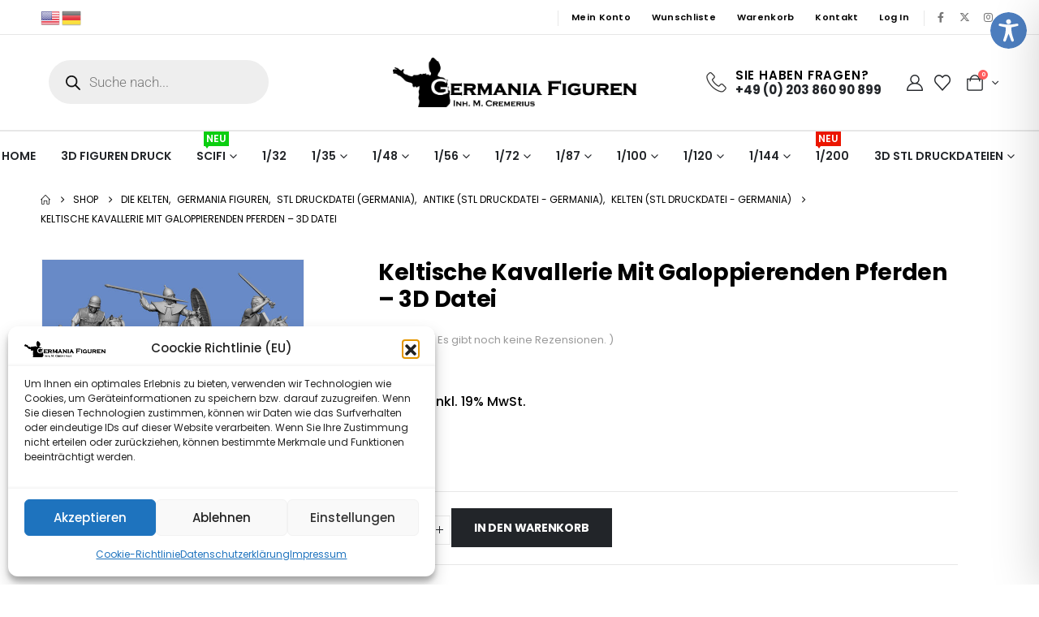

--- FILE ---
content_type: text/html; charset=UTF-8
request_url: https://germania-figuren.eu/product/keltische-kavallerie-mit-galoppierenden-pferden-3d-datei/
body_size: 94735
content:
	<!DOCTYPE html>
	<html class=""  lang="de" prefix="og: http://ogp.me/ns# fb: http://ogp.me/ns/fb#">
	<head>
		<meta http-equiv="X-UA-Compatible" content="IE=edge" />
		<meta http-equiv="Content-Type" content="text/html; charset=UTF-8" />
		<meta name="viewport" content="width=device-width, initial-scale=1, minimum-scale=1" />

		<link rel="profile" href="https://gmpg.org/xfn/11" />
		<link rel="pingback" href="https://germania-figuren.eu/xmlrpc.php" />
						<script>document.documentElement.className = document.documentElement.className + ' yes-js js_active js'</script>
			<title>Keltische Kavallerie mit galoppierenden Pferden &#8211; 3D Datei &#8211; Germania Figuren</title>
<meta name='robots' content='max-image-preview:large' />

            <script data-no-defer="1" data-ezscrex="false" data-cfasync="false" data-pagespeed-no-defer data-cookieconsent="ignore">
                var ctPublicFunctions = {"_ajax_nonce":"9d5d2165f9","_rest_nonce":"0738a9c445","_ajax_url":"\/wp-admin\/admin-ajax.php","_rest_url":"https:\/\/germania-figuren.eu\/wp-json\/","data__cookies_type":"none","data__ajax_type":"rest","data__bot_detector_enabled":"1","data__frontend_data_log_enabled":1,"cookiePrefix":"","wprocket_detected":false,"host_url":"germania-figuren.eu","text__ee_click_to_select":"Klicken Sie, um die gesamten Daten auszuw\u00e4hlen","text__ee_original_email":"Die vollst\u00e4ndige Version ist verf\u00fcgbar","text__ee_got_it":"Verstanden","text__ee_blocked":"Blockiert","text__ee_cannot_connect":"Kann keine Verbindung herstellen","text__ee_cannot_decode":"Kann E-Mail nicht dekodieren. Unbekannter Grund","text__ee_email_decoder":"CleanTalk E-Mail-Decoder","text__ee_wait_for_decoding":"Die Magie ist unterwegs!","text__ee_decoding_process":"Bitte warten Sie einen Moment, w\u00e4hrend wir die Kontaktdaten entschl\u00fcsseln."}
            </script>
        
            <script data-no-defer="1" data-ezscrex="false" data-cfasync="false" data-pagespeed-no-defer data-cookieconsent="ignore">
                var ctPublic = {"_ajax_nonce":"9d5d2165f9","settings__forms__check_internal":"0","settings__forms__check_external":"0","settings__forms__force_protection":"0","settings__forms__search_test":"1","settings__forms__wc_add_to_cart":"0","settings__data__bot_detector_enabled":"1","settings__sfw__anti_crawler":0,"blog_home":"https:\/\/germania-figuren.eu\/","pixel__setting":"3","pixel__enabled":true,"pixel__url":null,"data__email_check_before_post":"1","data__email_check_exist_post":"1","data__cookies_type":"none","data__key_is_ok":true,"data__visible_fields_required":true,"wl_brandname":"Anti-Spam by CleanTalk","wl_brandname_short":"CleanTalk","ct_checkjs_key":"d08c85d2622cfe7cfa01c6223cc85b973b7b815d565c12af9472a62371b7494c","emailEncoderPassKey":"d83763066816b2f627a17a3a60b85278","bot_detector_forms_excluded":"W10=","advancedCacheExists":false,"varnishCacheExists":false,"wc_ajax_add_to_cart":true,"theRealPerson":{"phrases":{"trpHeading":"Das \u201eEchte-Person\u201c-Abzeichen!","trpContent1":"Der Kommentator fungiert als echte Person und ist als kein Bot verifiziert.","trpContent2":" Anti-Spam von CleanTalk","trpContentLearnMore":"Weitere Informationen"},"trpContentLink":"https:\/\/cleantalk.org\/help\/the-real-person?utm_id=&amp;utm_term=&amp;utm_source=admin_side&amp;utm_medium=trp_badge&amp;utm_content=trp_badge_link_click&amp;utm_campaign=apbct_links","imgPersonUrl":"https:\/\/germania-figuren.eu\/wp-content\/plugins\/cleantalk-spam-protect\/css\/images\/real_user.svg","imgShieldUrl":"https:\/\/germania-figuren.eu\/wp-content\/plugins\/cleantalk-spam-protect\/css\/images\/shield.svg"}}
            </script>
        <link rel='dns-prefetch' href='//fd.cleantalk.org' />
<link rel='dns-prefetch' href='//use.typekit.net' />
<link rel="alternate" type="application/rss+xml" title="Germania Figuren &raquo; Feed" href="https://germania-figuren.eu/feed/" />
<link rel="alternate" type="application/rss+xml" title="Germania Figuren &raquo; Kommentar-Feed" href="https://germania-figuren.eu/comments/feed/" />
<link rel="alternate" type="application/rss+xml" title="Germania Figuren &raquo; Keltische Kavallerie mit galoppierenden Pferden &#8211; 3D Datei-Kommentar-Feed" href="https://germania-figuren.eu/product/keltische-kavallerie-mit-galoppierenden-pferden-3d-datei/feed/" />
<link rel="alternate" title="oEmbed (JSON)" type="application/json+oembed" href="https://germania-figuren.eu/wp-json/oembed/1.0/embed?url=https%3A%2F%2Fgermania-figuren.eu%2Fproduct%2Fkeltische-kavallerie-mit-galoppierenden-pferden-3d-datei%2F" />
<link rel="alternate" title="oEmbed (XML)" type="text/xml+oembed" href="https://germania-figuren.eu/wp-json/oembed/1.0/embed?url=https%3A%2F%2Fgermania-figuren.eu%2Fproduct%2Fkeltische-kavallerie-mit-galoppierenden-pferden-3d-datei%2F&#038;format=xml" />
		<link rel="shortcut icon" href="//germania-figuren.eu/wp-content/themes/porto/images/logo/favicon.png" type="image/x-icon" />
				<link rel="apple-touch-icon" href="//germania-figuren.eu/wp-content/themes/porto/images/logo/apple-touch-icon.png" />
				<link rel="apple-touch-icon" sizes="120x120" href="//germania-figuren.eu/wp-content/themes/porto/images/logo/apple-touch-icon_120x120.png" />
				<link rel="apple-touch-icon" sizes="76x76" href="//germania-figuren.eu/wp-content/themes/porto/images/logo/apple-touch-icon_76x76.png" />
				<link rel="apple-touch-icon" sizes="152x152" href="//germania-figuren.eu/wp-content/themes/porto/images/logo/apple-touch-icon_152x152.png" />
			<meta name="twitter:card" content="summary_large_image">
	<meta property="twitter:title" content="Keltische Kavallerie mit galoppierenden Pferden - 3D Datei"/>
	<meta property="og:title" content="Keltische Kavallerie mit galoppierenden Pferden - 3D Datei"/>
	<meta property="og:type" content="website"/>
	<meta property="og:url" content="https://germania-figuren.eu/product/keltische-kavallerie-mit-galoppierenden-pferden-3d-datei/"/>
	<meta property="og:site_name" content="Germania Figuren"/>
	<meta property="og:description" content="3D Druckdateien für den Selbstdruck. Keine Modelle. Das Set enthält drei keltische Reiter und drei Pferde. Keltische Kavallerie mit galoppierenden Pferden."/>

						<meta property="og:image" content="https://germania-figuren.eu/wp-content/uploads/2023/05/Antike-3508-1000.jpg"/>
				<style id='wp-img-auto-sizes-contain-inline-css'>
img:is([sizes=auto i],[sizes^="auto," i]){contain-intrinsic-size:3000px 1500px}
/*# sourceURL=wp-img-auto-sizes-contain-inline-css */
</style>

<style id='wp-emoji-styles-inline-css'>

	img.wp-smiley, img.emoji {
		display: inline !important;
		border: none !important;
		box-shadow: none !important;
		height: 1em !important;
		width: 1em !important;
		margin: 0 0.07em !important;
		vertical-align: -0.1em !important;
		background: none !important;
		padding: 0 !important;
	}
/*# sourceURL=wp-emoji-styles-inline-css */
</style>
<style id='wp-block-library-inline-css'>
:root{--wp-block-synced-color:#7a00df;--wp-block-synced-color--rgb:122,0,223;--wp-bound-block-color:var(--wp-block-synced-color);--wp-editor-canvas-background:#ddd;--wp-admin-theme-color:#007cba;--wp-admin-theme-color--rgb:0,124,186;--wp-admin-theme-color-darker-10:#006ba1;--wp-admin-theme-color-darker-10--rgb:0,107,160.5;--wp-admin-theme-color-darker-20:#005a87;--wp-admin-theme-color-darker-20--rgb:0,90,135;--wp-admin-border-width-focus:2px}@media (min-resolution:192dpi){:root{--wp-admin-border-width-focus:1.5px}}.wp-element-button{cursor:pointer}:root .has-very-light-gray-background-color{background-color:#eee}:root .has-very-dark-gray-background-color{background-color:#313131}:root .has-very-light-gray-color{color:#eee}:root .has-very-dark-gray-color{color:#313131}:root .has-vivid-green-cyan-to-vivid-cyan-blue-gradient-background{background:linear-gradient(135deg,#00d084,#0693e3)}:root .has-purple-crush-gradient-background{background:linear-gradient(135deg,#34e2e4,#4721fb 50%,#ab1dfe)}:root .has-hazy-dawn-gradient-background{background:linear-gradient(135deg,#faaca8,#dad0ec)}:root .has-subdued-olive-gradient-background{background:linear-gradient(135deg,#fafae1,#67a671)}:root .has-atomic-cream-gradient-background{background:linear-gradient(135deg,#fdd79a,#004a59)}:root .has-nightshade-gradient-background{background:linear-gradient(135deg,#330968,#31cdcf)}:root .has-midnight-gradient-background{background:linear-gradient(135deg,#020381,#2874fc)}:root{--wp--preset--font-size--normal:16px;--wp--preset--font-size--huge:42px}.has-regular-font-size{font-size:1em}.has-larger-font-size{font-size:2.625em}.has-normal-font-size{font-size:var(--wp--preset--font-size--normal)}.has-huge-font-size{font-size:var(--wp--preset--font-size--huge)}.has-text-align-center{text-align:center}.has-text-align-left{text-align:left}.has-text-align-right{text-align:right}.has-fit-text{white-space:nowrap!important}#end-resizable-editor-section{display:none}.aligncenter{clear:both}.items-justified-left{justify-content:flex-start}.items-justified-center{justify-content:center}.items-justified-right{justify-content:flex-end}.items-justified-space-between{justify-content:space-between}.screen-reader-text{border:0;clip-path:inset(50%);height:1px;margin:-1px;overflow:hidden;padding:0;position:absolute;width:1px;word-wrap:normal!important}.screen-reader-text:focus{background-color:#ddd;clip-path:none;color:#444;display:block;font-size:1em;height:auto;left:5px;line-height:normal;padding:15px 23px 14px;text-decoration:none;top:5px;width:auto;z-index:100000}html :where(.has-border-color){border-style:solid}html :where([style*=border-top-color]){border-top-style:solid}html :where([style*=border-right-color]){border-right-style:solid}html :where([style*=border-bottom-color]){border-bottom-style:solid}html :where([style*=border-left-color]){border-left-style:solid}html :where([style*=border-width]){border-style:solid}html :where([style*=border-top-width]){border-top-style:solid}html :where([style*=border-right-width]){border-right-style:solid}html :where([style*=border-bottom-width]){border-bottom-style:solid}html :where([style*=border-left-width]){border-left-style:solid}html :where(img[class*=wp-image-]){height:auto;max-width:100%}:where(figure){margin:0 0 1em}html :where(.is-position-sticky){--wp-admin--admin-bar--position-offset:var(--wp-admin--admin-bar--height,0px)}@media screen and (max-width:600px){html :where(.is-position-sticky){--wp-admin--admin-bar--position-offset:0px}}
/*# sourceURL=/wp-includes/css/dist/block-library/common.min.css */
</style>
<style id='classic-theme-styles-inline-css'>
/*! This file is auto-generated */
.wp-block-button__link{color:#fff;background-color:#32373c;border-radius:9999px;box-shadow:none;text-decoration:none;padding:calc(.667em + 2px) calc(1.333em + 2px);font-size:1.125em}.wp-block-file__button{background:#32373c;color:#fff;text-decoration:none}
/*# sourceURL=/wp-includes/css/classic-themes.min.css */
</style>
<link rel='stylesheet' id='gutenkit-frontend-common-css' href='https://germania-figuren.eu/wp-content/plugins/gutenkit-blocks-addon/build/gutenkit/frontend-common.css?ver=a28538744097629e283d' media='all' />
<link rel='stylesheet' id='accessibility-plugin-onetap-pro-css' href='https://germania-figuren.eu/wp-content/plugins/accessibility-plugin-onetap-pro/assets/css/apop-front-end.min.css?ver=5.5.0' media='all' />
<style id='accessibility-plugin-onetap-pro-inline-css'>

		.apop-container-toggle .apop-toggle svg,
		nav.apop-accessibility.apop-plugin-onetap .apop-container .apop-accessibility-settings header.apop-header-top .apop-site-container .apop-site-info .apop-image svg,
		nav.apop-accessibility.apop-plugin-onetap .apop-container .apop-accessibility-settings .apop-features-container .apop-features .apop-box-feature.apop-active .apop-icon .apop-icon-animation svg,
		nav.apop-accessibility.apop-plugin-onetap .apop-container .apop-accessibility-settings .apop-features-container .apop-features .apop-box-feature.apop-lv1 .apop-icon .apop-icon-animation svg, nav.apop-accessibility.apop-plugin-onetap .apop-container .apop-accessibility-settings .apop-features-container .apop-features .apop-box-feature.apop-lv2 .apop-icon .apop-icon-animation svg, nav.apop-accessibility.apop-plugin-onetap .apop-container .apop-accessibility-settings .apop-features-container .apop-features .apop-box-feature.apop-lv3 .apop-icon .apop-icon-animation svg {
			fill: #4d7ebf !important;
		}
		nav.apop-accessibility.apop-plugin-onetap .apop-container .apop-accessibility-settings header.apop-header-top::before,
		nav.apop-accessibility.apop-plugin-onetap .apop-container .apop-accessibility-settings .apop-reset-settings span,
		nav.apop-accessibility.apop-plugin-onetap .apop-container .apop-accessibility-settings .apop-features-container .apop-features .apop-box-feature.apop-lv1 .apop-title p.apop-option-levels span.apop-level.apop-level1,
		nav.apop-accessibility.apop-plugin-onetap .apop-container .apop-accessibility-settings header.apop-header-top::before, nav.apop-accessibility.apop-plugin-onetap .apop-container .apop-accessibility-settings .apop-reset-settings span, nav.apop-accessibility.apop-plugin-onetap .apop-container .apop-accessibility-settings .apop-features-container .apop-features .apop-box-feature.apop-lv2 .apop-title p.apop-option-levels span.apop-level.apop-level1, nav.apop-accessibility.apop-plugin-onetap .apop-container .apop-accessibility-settings .apop-features-container .apop-features .apop-box-feature.apop-lv2 .apop-title p.apop-option-levels span.apop-level.apop-level2,
		nav.apop-accessibility.apop-plugin-onetap .apop-container .apop-accessibility-settings .apop-features-container .apop-features .apop-box-feature.apop-lv3 .apop-title p.apop-option-levels span.apop-level.apop-level1, nav.apop-accessibility.apop-plugin-onetap .apop-container .apop-accessibility-settings .apop-features-container .apop-features .apop-box-feature.apop-lv3 .apop-title p.apop-option-levels span.apop-level.apop-level2, nav.apop-accessibility.apop-plugin-onetap .apop-container .apop-accessibility-settings .apop-features-container .apop-features .apop-box-feature.apop-lv3 .apop-title p.apop-option-levels span.apop-level.apop-level3 {
			background: #4d7ebf !important;
		}
		nav.apop-accessibility.apop-plugin-onetap .apop-container .apop-accessibility-settings .apop-features-container .apop-features .apop-box-feature:hover {
			border-color: #4d7ebf !important;
			box-shadow: 0 0 0 1px #4d7ebf !important;
		}
		nav.apop-accessibility.apop-plugin-onetap .apop-container .apop-accessibility-settings .apop-features-container .apop-features .apop-box-feature:hover .apop-title h3,
		nav.apop-accessibility.apop-plugin-onetap .apop-container .apop-accessibility-settings .apop-features-container .apop-features .apop-box-feature.apop-active .apop-title h3,
		nav.apop-accessibility.apop-plugin-onetap .apop-container .apop-accessibility-settings .apop-features-container .apop-features .apop-box-feature.apop-lv1 .apop-title h3, nav.apop-accessibility.apop-plugin-onetap .apop-container .apop-accessibility-settings .apop-features-container .apop-features .apop-box-feature.apop-lv2 .apop-title h3, nav.apop-accessibility.apop-plugin-onetap .apop-container .apop-accessibility-settings .apop-features-container .apop-features .apop-box-feature.apop-lv3 .apop-title h3 {
			color: #4d7ebf !important;
		}
		
			.apop-container-toggle .apop-toggle {
				top: 0 !important;
				margin-top: 15px !important;
				right: 0 !important;
				margin-right: 15px !important;				
			}
			nav.apop-accessibility.apop-plugin-onetap {
				right: -550px !important;
			}
			nav.apop-accessibility.apop-plugin-onetap.apop-toggle-open {
				right: 0 !important;
			}			
			nav.apop-accessibility.apop-plugin-onetap .apop-container .apop-accessibility-settings header.apop-header-top .apop-close {
				right: 20px !important;
			}			
			
/*# sourceURL=accessibility-plugin-onetap-pro-inline-css */
</style>
<link rel='stylesheet' id='accessibility-plugin-onetap-pro-eicons-css' href='https://germania-figuren.eu/wp-content/plugins/accessibility-plugin-onetap-pro/assets/fonts/eicons/css/elementor-icons.min.css?ver=5.5.0' media='all' />
<link rel='stylesheet' id='cleantalk-public-css-css' href='https://germania-figuren.eu/wp-content/plugins/cleantalk-spam-protect/css/cleantalk-public.min.css?ver=6.70.1_1767354611' media='all' />
<link rel='stylesheet' id='cleantalk-email-decoder-css-css' href='https://germania-figuren.eu/wp-content/plugins/cleantalk-spam-protect/css/cleantalk-email-decoder.min.css?ver=6.70.1_1767354611' media='all' />
<link rel='stylesheet' id='cleantalk-trp-css-css' href='https://germania-figuren.eu/wp-content/plugins/cleantalk-spam-protect/css/cleantalk-trp.min.css?ver=6.70.1_1767354611' media='all' />
<link rel='stylesheet' id='custom-typekit-css-css' href='https://use.typekit.net/qrk5yle.css?ver=2.1.1' media='all' />
<link rel='stylesheet' id='em-puchase-code-validator-css' href='https://germania-figuren.eu/wp-content/plugins/em-purchase-code-validator/public/assets/css/em-puchase-code-validator-public.css?ver=1.1' media='all' />
<link rel='stylesheet' id='photoswipe-css' href='https://germania-figuren.eu/wp-content/plugins/woocommerce/assets/css/photoswipe/photoswipe.min.css?ver=10.4.3' media='all' />
<link rel='stylesheet' id='photoswipe-default-skin-css' href='https://germania-figuren.eu/wp-content/plugins/woocommerce/assets/css/photoswipe/default-skin/default-skin.min.css?ver=10.4.3' media='all' />
<style id='woocommerce-inline-inline-css'>
.woocommerce form .form-row .required { visibility: visible; }
.woocommerce form .form-row .required { visibility: visible; }
/*# sourceURL=woocommerce-inline-inline-css */
</style>
<link rel='stylesheet' id='cmplz-general-css' href='https://germania-figuren.eu/wp-content/plugins/complianz-gdpr/assets/css/cookieblocker.min.css?ver=1766025641' media='all' />
<link rel='stylesheet' id='select2-css' href='https://germania-figuren.eu/wp-content/plugins/woocommerce/assets/css/select2.css?ver=10.4.3' media='all' />
<link rel='stylesheet' id='b2bking_main_style-css' href='https://germania-figuren.eu/wp-content/plugins/b2bking/public/../includes/assets/css/style.min.css?ver=v5.4.70' media='all' />
<link rel='stylesheet' id='yith-wcan-shortcodes-css' href='https://germania-figuren.eu/wp-content/plugins/yith-woocommerce-ajax-navigation/assets/css/shortcodes.css?ver=5.16.0' media='all' />
<style id='yith-wcan-shortcodes-inline-css'>
:root{
	--yith-wcan-filters_colors_titles: #434343;
	--yith-wcan-filters_colors_background: #FFFFFF;
	--yith-wcan-filters_colors_accent: #A7144C;
	--yith-wcan-filters_colors_accent_r: 167;
	--yith-wcan-filters_colors_accent_g: 20;
	--yith-wcan-filters_colors_accent_b: 76;
	--yith-wcan-color_swatches_border_radius: 100%;
	--yith-wcan-color_swatches_size: 30px;
	--yith-wcan-labels_style_background: #FFFFFF;
	--yith-wcan-labels_style_background_hover: #A7144C;
	--yith-wcan-labels_style_background_active: #A7144C;
	--yith-wcan-labels_style_text: #434343;
	--yith-wcan-labels_style_text_hover: #FFFFFF;
	--yith-wcan-labels_style_text_active: #FFFFFF;
	--yith-wcan-anchors_style_text: #434343;
	--yith-wcan-anchors_style_text_hover: #A7144C;
	--yith-wcan-anchors_style_text_active: #A7144C;
}
/*# sourceURL=yith-wcan-shortcodes-inline-css */
</style>
<link rel='stylesheet' id='jquery-selectBox-css' href='https://germania-figuren.eu/wp-content/plugins/yith-woocommerce-wishlist/assets/css/jquery.selectBox.css?ver=1.2.0' media='all' />
<link rel='stylesheet' id='woocommerce_prettyPhoto_css-css' href='//germania-figuren.eu/wp-content/plugins/woocommerce/assets/css/prettyPhoto.css?ver=3.1.6' media='all' />
<link rel='stylesheet' id='yith-wcwl-main-css' href='https://germania-figuren.eu/wp-content/plugins/yith-woocommerce-wishlist/assets/css/style.css?ver=4.11.0' media='all' />
<style id='yith-wcwl-main-inline-css'>
 :root { --add-to-wishlist-icon-color: #222529; --added-to-wishlist-icon-color: #e27c7c; --color-add-to-wishlist-background: #333333; --color-add-to-wishlist-text: #FFFFFF; --color-add-to-wishlist-border: #333333; --color-add-to-wishlist-background-hover: #333333; --color-add-to-wishlist-text-hover: #FFFFFF; --color-add-to-wishlist-border-hover: #333333; --rounded-corners-radius: 16px; --color-add-to-cart-background: #333333; --color-add-to-cart-text: #FFFFFF; --color-add-to-cart-border: #333333; --color-add-to-cart-background-hover: #4F4F4F; --color-add-to-cart-text-hover: #FFFFFF; --color-add-to-cart-border-hover: #4F4F4F; --add-to-cart-rounded-corners-radius: 16px; --color-button-style-1-background: #333333; --color-button-style-1-text: #FFFFFF; --color-button-style-1-border: #333333; --color-button-style-1-background-hover: #4F4F4F; --color-button-style-1-text-hover: #FFFFFF; --color-button-style-1-border-hover: #4F4F4F; --color-button-style-2-background: #333333; --color-button-style-2-text: #FFFFFF; --color-button-style-2-border: #333333; --color-button-style-2-background-hover: #4F4F4F; --color-button-style-2-text-hover: #FFFFFF; --color-button-style-2-border-hover: #4F4F4F; --color-wishlist-table-background: #FFFFFF; --color-wishlist-table-text: #6d6c6c; --color-wishlist-table-border: #FFFFFF; --color-headers-background: #F4F4F4; --color-share-button-color: #FFFFFF; --color-share-button-color-hover: #FFFFFF; --color-fb-button-background: #39599E; --color-fb-button-background-hover: #595A5A; --color-tw-button-background: #45AFE2; --color-tw-button-background-hover: #595A5A; --color-pr-button-background: #AB2E31; --color-pr-button-background-hover: #595A5A; --color-em-button-background: #FBB102; --color-em-button-background-hover: #595A5A; --color-wa-button-background: #00A901; --color-wa-button-background-hover: #595A5A; --feedback-duration: 3s } 
 :root { --add-to-wishlist-icon-color: #222529; --added-to-wishlist-icon-color: #e27c7c; --color-add-to-wishlist-background: #333333; --color-add-to-wishlist-text: #FFFFFF; --color-add-to-wishlist-border: #333333; --color-add-to-wishlist-background-hover: #333333; --color-add-to-wishlist-text-hover: #FFFFFF; --color-add-to-wishlist-border-hover: #333333; --rounded-corners-radius: 16px; --color-add-to-cart-background: #333333; --color-add-to-cart-text: #FFFFFF; --color-add-to-cart-border: #333333; --color-add-to-cart-background-hover: #4F4F4F; --color-add-to-cart-text-hover: #FFFFFF; --color-add-to-cart-border-hover: #4F4F4F; --add-to-cart-rounded-corners-radius: 16px; --color-button-style-1-background: #333333; --color-button-style-1-text: #FFFFFF; --color-button-style-1-border: #333333; --color-button-style-1-background-hover: #4F4F4F; --color-button-style-1-text-hover: #FFFFFF; --color-button-style-1-border-hover: #4F4F4F; --color-button-style-2-background: #333333; --color-button-style-2-text: #FFFFFF; --color-button-style-2-border: #333333; --color-button-style-2-background-hover: #4F4F4F; --color-button-style-2-text-hover: #FFFFFF; --color-button-style-2-border-hover: #4F4F4F; --color-wishlist-table-background: #FFFFFF; --color-wishlist-table-text: #6d6c6c; --color-wishlist-table-border: #FFFFFF; --color-headers-background: #F4F4F4; --color-share-button-color: #FFFFFF; --color-share-button-color-hover: #FFFFFF; --color-fb-button-background: #39599E; --color-fb-button-background-hover: #595A5A; --color-tw-button-background: #45AFE2; --color-tw-button-background-hover: #595A5A; --color-pr-button-background: #AB2E31; --color-pr-button-background-hover: #595A5A; --color-em-button-background: #FBB102; --color-em-button-background-hover: #595A5A; --color-wa-button-background: #00A901; --color-wa-button-background-hover: #595A5A; --feedback-duration: 3s } 
/*# sourceURL=yith-wcwl-main-inline-css */
</style>
<link rel='stylesheet' id='dgwt-wcas-style-css' href='https://germania-figuren.eu/wp-content/plugins/ajax-search-for-woocommerce/assets/css/style.min.css?ver=1.32.2' media='all' />
<link rel='stylesheet' id='elementor-frontend-css' href='https://germania-figuren.eu/wp-content/uploads/elementor/css/custom-frontend.min.css?ver=1768613805' media='all' />
<style id='elementor-frontend-inline-css'>

				.elementor-widget-woocommerce-checkout-page .woocommerce table.woocommerce-checkout-review-order-table {
				    margin: var(--sections-margin, 24px 0 24px 0);
				    padding: var(--sections-padding, 16px 16px);
				}
				.elementor-widget-woocommerce-checkout-page .woocommerce table.woocommerce-checkout-review-order-table .cart_item td.product-name {
				    padding-right: 20px;
				}
				.elementor-widget-woocommerce-checkout-page .woocommerce .woocommerce-checkout #payment {
					border: none;
					padding: 0;
				}
				.elementor-widget-woocommerce-checkout-page .woocommerce .e-checkout__order_review-2 {
					background: var(--sections-background-color, #ffffff);
				    border-radius: var(--sections-border-radius, 3px);
				    padding: var(--sections-padding, 16px 30px);
				    margin: var(--sections-margin, 0 0 24px 0);
				    border-style: var(--sections-border-type, solid);
				    border-color: var(--sections-border-color, #D5D8DC);
				    border-width: 1px;
				    display: block;
				}
				.elementor-widget-woocommerce-checkout-page .woocommerce-checkout .place-order {
					display: -webkit-box;
					display: -ms-flexbox;
					display: flex;
					-webkit-box-orient: vertical;
					-webkit-box-direction: normal;
					-ms-flex-direction: column;
					flex-direction: column;
					-ms-flex-wrap: wrap;
					flex-wrap: wrap;
					padding: 0;
					margin-bottom: 0;
					margin-top: 1em;
					-webkit-box-align: var(--place-order-title-alignment, stretch);
					-ms-flex-align: var(--place-order-title-alignment, stretch);
					align-items: var(--place-order-title-alignment, stretch); 
				}
				.elementor-widget-woocommerce-checkout-page .woocommerce-checkout #place_order {
					background-color: #5bc0de;
					width: var(--purchase-button-width, auto);
					float: none;
					color: var(--purchase-button-normal-text-color, #ffffff);
					min-height: auto;
					padding: var(--purchase-button-padding, 1em 1em);
					border-radius: var(--purchase-button-border-radius, 3px); 
		        }
		        .elementor-widget-woocommerce-checkout-page .woocommerce-checkout #place_order:hover {
					background-color: #5bc0de;
					color: var(--purchase-button-hover-text-color, #ffffff);
					border-color: var(--purchase-button-hover-border-color, #5bc0de);
					-webkit-transition-duration: var(--purchase-button-hover-transition-duration, 0.3s);
					-o-transition-duration: var(--purchase-button-hover-transition-duration, 0.3s);
					transition-duration: var(--purchase-button-hover-transition-duration, 0.3s); 
                }
			
/*# sourceURL=elementor-frontend-inline-css */
</style>
<link rel='stylesheet' id='widget-woocommerce-product-images-css' href='https://germania-figuren.eu/wp-content/plugins/elementor-pro/assets/css/widget-woocommerce-product-images.min.css?ver=3.34.0' media='all' />
<link rel='stylesheet' id='widget-heading-css' href='https://germania-figuren.eu/wp-content/plugins/elementor/assets/css/widget-heading.min.css?ver=3.34.1' media='all' />
<link rel='stylesheet' id='widget-woocommerce-product-rating-css' href='https://germania-figuren.eu/wp-content/plugins/elementor-pro/assets/css/widget-woocommerce-product-rating.min.css?ver=3.34.0' media='all' />
<link rel='stylesheet' id='widget-woocommerce-product-price-css' href='https://germania-figuren.eu/wp-content/plugins/elementor-pro/assets/css/widget-woocommerce-product-price.min.css?ver=3.34.0' media='all' />
<link rel='stylesheet' id='widget-woocommerce-product-add-to-cart-css' href='https://germania-figuren.eu/wp-content/uploads/elementor/css/custom-pro-widget-woocommerce-product-add-to-cart.min.css?ver=1768613805' media='all' />
<link rel='stylesheet' id='widget-woocommerce-product-meta-css' href='https://germania-figuren.eu/wp-content/plugins/elementor-pro/assets/css/widget-woocommerce-product-meta.min.css?ver=3.34.0' media='all' />
<link rel='stylesheet' id='widget-woocommerce-product-data-tabs-css' href='https://germania-figuren.eu/wp-content/plugins/elementor-pro/assets/css/widget-woocommerce-product-data-tabs.min.css?ver=3.34.0' media='all' />
<link rel='stylesheet' id='elementor-icons-css' href='https://germania-figuren.eu/wp-content/plugins/elementor/assets/lib/eicons/css/elementor-icons.min.css?ver=5.45.0' media='all' />
<link rel='stylesheet' id='elementor-post-3296-css' href='https://germania-figuren.eu/wp-content/uploads/elementor/css/post-3296.css?ver=1768613797' media='all' />
<link rel='stylesheet' id='elementor-post-18215-css' href='https://germania-figuren.eu/wp-content/uploads/elementor/css/post-18215.css?ver=1768613840' media='all' />
<link rel='stylesheet' id='jquery-fixedheadertable-style-css' href='https://germania-figuren.eu/wp-content/plugins/yith-woocommerce-compare/assets/css/jquery.dataTables.css?ver=1.10.18' media='all' />
<link rel='stylesheet' id='yith_woocompare_page-css' href='https://germania-figuren.eu/wp-content/plugins/yith-woocommerce-compare/assets/css/compare.css?ver=3.7.0' media='all' />
<link rel='stylesheet' id='yith-woocompare-widget-css' href='https://germania-figuren.eu/wp-content/plugins/yith-woocommerce-compare/assets/css/widget.css?ver=3.7.0' media='all' />
<link rel='stylesheet' id='woocommerce-gzd-layout-css' href='https://germania-figuren.eu/wp-content/plugins/woocommerce-germanized/build/static/layout-styles.css?ver=3.20.5' media='all' />
<style id='woocommerce-gzd-layout-inline-css'>
.woocommerce-checkout .shop_table { background-color: #eeeeee; } .product p.deposit-packaging-type { font-size: 1.25em !important; } p.woocommerce-shipping-destination { display: none; }
                .wc-gzd-nutri-score-value-a {
                    background: url(https://germania-figuren.eu/wp-content/plugins/woocommerce-germanized/assets/images/nutri-score-a.svg) no-repeat;
                }
                .wc-gzd-nutri-score-value-b {
                    background: url(https://germania-figuren.eu/wp-content/plugins/woocommerce-germanized/assets/images/nutri-score-b.svg) no-repeat;
                }
                .wc-gzd-nutri-score-value-c {
                    background: url(https://germania-figuren.eu/wp-content/plugins/woocommerce-germanized/assets/images/nutri-score-c.svg) no-repeat;
                }
                .wc-gzd-nutri-score-value-d {
                    background: url(https://germania-figuren.eu/wp-content/plugins/woocommerce-germanized/assets/images/nutri-score-d.svg) no-repeat;
                }
                .wc-gzd-nutri-score-value-e {
                    background: url(https://germania-figuren.eu/wp-content/plugins/woocommerce-germanized/assets/images/nutri-score-e.svg) no-repeat;
                }
            
/*# sourceURL=woocommerce-gzd-layout-inline-css */
</style>
<link rel='stylesheet' id='porto-fs-progress-bar-css' href='https://germania-figuren.eu/wp-content/themes/porto/inc/lib/woocommerce-shipping-progress-bar/shipping-progress-bar.css?ver=7.7.2' media='all' />
<link rel='stylesheet' id='porto-css-vars-css' href='https://germania-figuren.eu/wp-content/uploads/porto_styles/theme_css_vars.css?ver=7.7.2' media='all' />
<link rel='stylesheet' id='bootstrap-css' href='https://germania-figuren.eu/wp-content/uploads/porto_styles/bootstrap.css?ver=7.7.2' media='all' />
<link rel='stylesheet' id='porto-plugins-css' href='https://germania-figuren.eu/wp-content/themes/porto/css/plugins.css?ver=7.7.2' media='all' />
<link rel='stylesheet' id='porto-theme-css' href='https://germania-figuren.eu/wp-content/themes/porto/css/theme.css?ver=7.7.2' media='all' />
<link rel='stylesheet' id='porto-widget-text-css' href='https://germania-figuren.eu/wp-content/themes/porto/css/part/widget-text.css?ver=7.7.2' media='all' />
<link rel='stylesheet' id='porto-widget-tag-cloud-css' href='https://germania-figuren.eu/wp-content/themes/porto/css/part/widget-tag-cloud.css?ver=7.7.2' media='all' />
<link rel='stylesheet' id='porto-header-shop-css' href='https://germania-figuren.eu/wp-content/themes/porto/css/part/header-shop.css?ver=7.7.2' media='all' />
<link rel='stylesheet' id='porto-side-nav-panel-css' href='https://germania-figuren.eu/wp-content/themes/porto/css/part/side-nav-panel.css?ver=7.7.2' media='all' />
<link rel='stylesheet' id='porto-revslider-css' href='https://germania-figuren.eu/wp-content/themes/porto/css/part/revslider.css?ver=7.7.2' media='all' />
<link rel='stylesheet' id='porto-media-mobile-sidebar-css' href='https://germania-figuren.eu/wp-content/themes/porto/css/part/media-mobile-sidebar.css?ver=7.7.2' media='(max-width:991px)' />
<link rel='stylesheet' id='porto-theme-member-css' href='https://germania-figuren.eu/wp-content/themes/porto/css/theme_member.css?ver=7.7.2' media='all' />
<link rel='stylesheet' id='porto-shortcodes-css' href='https://germania-figuren.eu/wp-content/uploads/porto_styles/shortcodes.css?ver=7.7.2' media='all' />
<link rel='stylesheet' id='porto-theme-shop-css' href='https://germania-figuren.eu/wp-content/themes/porto/css/theme_shop.css?ver=7.7.2' media='all' />
<link rel='stylesheet' id='porto-only-product-css' href='https://germania-figuren.eu/wp-content/themes/porto/css/part/only-product.css?ver=7.7.2' media='all' />
<link rel='stylesheet' id='porto-yit-compare-css' href='https://germania-figuren.eu/wp-content/themes/porto/css/part/yit-compare.css?ver=7.7.2' media='all' />
<link rel='stylesheet' id='porto-shop-sidebar-base-css' href='https://germania-figuren.eu/wp-content/themes/porto/css/part/shop-sidebar-base.css?ver=7.7.2' media='all' />
<link rel='stylesheet' id='porto-theme-elementor-css' href='https://germania-figuren.eu/wp-content/themes/porto/css/theme_elementor.css?ver=7.7.2' media='all' />
<link rel='stylesheet' id='porto-dynamic-style-css' href='https://germania-figuren.eu/wp-content/uploads/porto_styles/dynamic_style.css?ver=7.7.2' media='all' />
<link rel='stylesheet' id='porto-type-builder-css' href='https://germania-figuren.eu/wp-content/plugins/porto-functionality/builders/assets/type-builder.css?ver=3.7.2' media='all' />
<link rel='stylesheet' id='porto-account-login-style-css' href='https://germania-figuren.eu/wp-content/themes/porto/css/theme/shop/login-style/account-login.css?ver=7.7.2' media='all' />
<link rel='stylesheet' id='porto-theme-woopage-css' href='https://germania-figuren.eu/wp-content/themes/porto/css/theme/shop/other/woopage.css?ver=7.7.2' media='all' />
<link rel='stylesheet' id='porto-sp-layout-css' href='https://germania-figuren.eu/wp-content/themes/porto/css/theme/shop/single-product/builder.css?ver=7.7.2' media='all' />
<link rel='stylesheet' id='porto-single-post-style-css' href='https://germania-figuren.eu/wp-content/themes/porto/css/theme/blog/single-post/modern.css?ver=7.7.2' media='all' />
<link rel='stylesheet' id='swiper-css' href='https://germania-figuren.eu/wp-content/plugins/elementor/assets/lib/swiper/v8/css/swiper.min.css?ver=8.4.5' media='all' />
<link rel='stylesheet' id='e-swiper-css' href='https://germania-figuren.eu/wp-content/plugins/elementor/assets/css/conditionals/e-swiper.min.css?ver=3.34.1' media='all' />
<link rel='stylesheet' id='elementor-post-2050-css' href='https://germania-figuren.eu/wp-content/uploads/elementor/css/post-2050.css?ver=7.7.2' media='all' />
<link rel='stylesheet' id='widget-social-icons-css' href='https://germania-figuren.eu/wp-content/plugins/elementor/assets/css/widget-social-icons.min.css?ver=3.34.1' media='all' />
<link rel='stylesheet' id='e-apple-webkit-css' href='https://germania-figuren.eu/wp-content/uploads/elementor/css/custom-apple-webkit.min.css?ver=1768613805' media='all' />
<link rel='stylesheet' id='widget-icon-list-css' href='https://germania-figuren.eu/wp-content/uploads/elementor/css/custom-widget-icon-list.min.css?ver=1768613805' media='all' />
<link rel='stylesheet' id='widget-divider-css' href='https://germania-figuren.eu/wp-content/plugins/elementor/assets/css/widget-divider.min.css?ver=3.34.1' media='all' />
<link rel='stylesheet' id='e-animation-fadeIn-css' href='https://germania-figuren.eu/wp-content/plugins/elementor/assets/lib/animations/styles/fadeIn.min.css?ver=3.34.1' media='all' />
<link rel='stylesheet' id='elementor-post-2826-css' href='https://germania-figuren.eu/wp-content/uploads/elementor/css/post-2826.css?ver=7.7.2' media='all' />
<link rel='stylesheet' id='porto-style-css' href='https://germania-figuren.eu/wp-content/themes/porto/style.css?ver=7.7.2' media='all' />
<style id='porto-style-inline-css'>
.side-header-narrow-bar-logo{max-width:300px}@media (min-width:992px){}.page-top ul.breadcrumb > li.home{display:inline-block}.page-top ul.breadcrumb > li.home a{position:relative;width:1em;text-indent:-9999px}.page-top ul.breadcrumb > li.home a:after{content:"\e883";font-family:'porto';float:left;text-indent:0}.product-images .img-thumbnail .inner,.product-images .img-thumbnail .inner img{-webkit-transform:none;transform:none}.sticky-product{position:fixed;top:0;left:0;width:100%;z-index:1001;background-color:#fff;box-shadow:0 3px 5px rgba(0,0,0,0.08);padding:15px 0}.sticky-product.pos-bottom{top:auto;bottom:var(--porto-icon-menus-mobile,0);box-shadow:0 -3px 5px rgba(0,0,0,0.08)}.sticky-product .container{display:-ms-flexbox;display:flex;-ms-flex-align:center;align-items:center;-ms-flex-wrap:wrap;flex-wrap:wrap}.sticky-product .sticky-image{max-width:60px;margin-right:15px}.sticky-product .add-to-cart{-ms-flex:1;flex:1;text-align:right;margin-top:5px}.sticky-product .product-name{font-size:16px;font-weight:600;line-height:inherit;margin-bottom:0}.sticky-product .sticky-detail{line-height:1.5;display:-ms-flexbox;display:flex}.sticky-product .star-rating{margin:5px 15px;font-size:1em}.sticky-product .availability{padding-top:2px}.sticky-product .sticky-detail .price{font-family:Poppins,Poppins,sans-serif;font-weight:400;margin-bottom:0;font-size:1.3em;line-height:1.5}.sticky-product.pos-top:not(.hide){top:0;opacity:1;visibility:visible;transform:translate3d( 0,0,0 )}.sticky-product.pos-top.scroll-down{opacity:0 !important;visibility:hidden;transform:translate3d( 0,-100%,0 )}.sticky-product.sticky-ready{transition:left .3s,visibility 0.3s,opacity 0.3s,transform 0.3s,top 0.3s ease}.sticky-product .quantity.extra-type{display:none}@media (min-width:992px){body.single-product .sticky-product .container{padding-left:calc(var(--porto-grid-gutter-width) / 2);padding-right:calc(var(--porto-grid-gutter-width) / 2)}}.sticky-product .container{padding-left:var(--porto-fluid-spacing);padding-right:var(--porto-fluid-spacing)}@media (max-width:768px){.sticky-product .sticky-image,.sticky-product .sticky-detail,.sticky-product{display:none}.sticky-product.show-mobile{display:block;padding-top:10px;padding-bottom:10px}.sticky-product.show-mobile .add-to-cart{margin-top:0}.sticky-product.show-mobile .single_add_to_cart_button{margin:0;width:100%}}#header.sticky-header .main-menu > li.menu-item > a,#header.sticky-header .main-menu > li.menu-custom-content a{color:#222529}#header.sticky-header .main-menu > li.menu-item:hover > a,#header.sticky-header .main-menu > li.menu-item.active:hover > a,#header.sticky-header .main-menu > li.menu-custom-content:hover a{color:#4d7ebf}.home-banner-slider .porto-ibanner img{width:auto;min-width:0;left:50%;transform:translateX(-50%)}.home-sale-banner .elementor-widget-image-box .elementor-image-box-content{transform:translateY(-50%);margin-bottom:-10%;background:#222529;padding:1rem .25rem;margin:0 1.25rem;width:auto}.top-border .nav:before{content:'';position:absolute;width:100vw;left:50%;top:34px;transform:translateX(-50%);border-top:2px solid #e7e7e7}
/*# sourceURL=porto-style-inline-css */
</style>
<link rel='stylesheet' id='porto-360-gallery-css' href='https://germania-figuren.eu/wp-content/themes/porto/inc/lib/threesixty/threesixty.css?ver=7.7.2' media='all' />
<link rel='stylesheet' id='styles-child-css' href='https://germania-figuren.eu/wp-content/themes/germania-figuren/style.css?ver=6.9' media='all' />
<link rel='stylesheet' id='elementor-gf-local-roboto-css' href='https://germania-figuren.eu/wp-content/uploads/elementor/google-fonts/css/roboto.css?ver=1752828415' media='all' />
<link rel='stylesheet' id='elementor-gf-local-robotoslab-css' href='https://germania-figuren.eu/wp-content/uploads/elementor/google-fonts/css/robotoslab.css?ver=1752828430' media='all' />
<link rel='stylesheet' id='elementor-gf-local-poppins-css' href='https://germania-figuren.eu/wp-content/uploads/elementor/google-fonts/css/poppins.css?ver=1752828562' media='all' />
<link rel='stylesheet' id='elementor-gf-local-merriweather-css' href='https://germania-figuren.eu/wp-content/uploads/elementor/google-fonts/css/merriweather.css?ver=1752828569' media='all' />
<link rel='stylesheet' id='elementor-icons-shared-0-css' href='https://germania-figuren.eu/wp-content/plugins/elementor/assets/lib/font-awesome/css/fontawesome.min.css?ver=5.15.3' media='all' />
<link rel='stylesheet' id='elementor-icons-fa-brands-css' href='https://germania-figuren.eu/wp-content/plugins/elementor/assets/lib/font-awesome/css/brands.min.css?ver=5.15.3' media='all' />
<script src="https://germania-figuren.eu/wp-includes/js/jquery/jquery.min.js?ver=3.7.1" id="jquery-core-js"></script>
<script src="https://germania-figuren.eu/wp-includes/js/jquery/jquery-migrate.min.js?ver=3.4.1" id="jquery-migrate-js"></script>
<script src="https://germania-figuren.eu/wp-content/plugins/cleantalk-spam-protect/js/apbct-public-bundle.min.js?ver=6.70.1_1767354611" id="apbct-public-bundle.min-js-js"></script>
<script src="https://fd.cleantalk.org/ct-bot-detector-wrapper.js?ver=6.70.1" id="ct_bot_detector-js" defer data-wp-strategy="defer"></script>
<script src="https://germania-figuren.eu/wp-content/plugins/em-purchase-code-validator/public/assets/js/vue.min.js?ver=1.1" id="em-vue-lib-js"></script>
<script src="https://germania-figuren.eu/wp-content/plugins/em-purchase-code-validator/public/assets/js/moment.js?ver=1.1" id="em-vue-moment-js"></script>
<script src="https://germania-figuren.eu/wp-content/plugins/em-purchase-code-validator/public/assets/js/moment-timezone.min.js?ver=1.1" id="em-vue-moment-tz-js"></script>
<script src="https://germania-figuren.eu/wp-content/plugins/em-purchase-code-validator/public/assets/js/axios.min.js?ver=1.1" id="em-axios-lib-js"></script>
<script src="https://germania-figuren.eu/wp-content/plugins/woocommerce/assets/js/jquery-blockui/jquery.blockUI.min.js?ver=2.7.0-wc.10.4.3" id="wc-jquery-blockui-js" defer data-wp-strategy="defer"></script>
<script id="wc-add-to-cart-js-extra">
var wc_add_to_cart_params = {"ajax_url":"/wp-admin/admin-ajax.php","wc_ajax_url":"/?wc-ajax=%%endpoint%%","i18n_view_cart":"Warenkorb anzeigen","cart_url":"https://germania-figuren.eu/warenkorb/","is_cart":"","cart_redirect_after_add":"no"};
//# sourceURL=wc-add-to-cart-js-extra
</script>
<script src="https://germania-figuren.eu/wp-content/plugins/woocommerce/assets/js/frontend/add-to-cart.min.js?ver=10.4.3" id="wc-add-to-cart-js" defer data-wp-strategy="defer"></script>
<script src="https://germania-figuren.eu/wp-content/plugins/woocommerce/assets/js/photoswipe/photoswipe.min.js?ver=4.1.1-wc.10.4.3" id="wc-photoswipe-js" defer data-wp-strategy="defer"></script>
<script src="https://germania-figuren.eu/wp-content/plugins/woocommerce/assets/js/photoswipe/photoswipe-ui-default.min.js?ver=4.1.1-wc.10.4.3" id="wc-photoswipe-ui-default-js" defer data-wp-strategy="defer"></script>
<script id="wc-single-product-js-extra">
var wc_single_product_params = {"i18n_required_rating_text":"Bitte w\u00e4hlen Sie eine Bewertung","i18n_rating_options":["1 von 5\u00a0Sternen","2 von 5\u00a0Sternen","3 von 5\u00a0Sternen","4 von 5\u00a0Sternen","5 von 5\u00a0Sternen"],"i18n_product_gallery_trigger_text":"Bildergalerie im Vollbildmodus anzeigen","review_rating_required":"yes","flexslider":{"rtl":false,"animation":"slide","smoothHeight":true,"directionNav":false,"controlNav":"thumbnails","slideshow":false,"animationSpeed":500,"animationLoop":false,"allowOneSlide":false},"zoom_enabled":"","zoom_options":[],"photoswipe_enabled":"1","photoswipe_options":{"shareEl":false,"closeOnScroll":false,"history":false,"hideAnimationDuration":0,"showAnimationDuration":0},"flexslider_enabled":""};
//# sourceURL=wc-single-product-js-extra
</script>
<script src="https://germania-figuren.eu/wp-content/plugins/woocommerce/assets/js/frontend/single-product.min.js?ver=10.4.3" id="wc-single-product-js" defer data-wp-strategy="defer"></script>
<script src="https://germania-figuren.eu/wp-content/plugins/woocommerce/assets/js/js-cookie/js.cookie.min.js?ver=2.1.4-wc.10.4.3" id="wc-js-cookie-js" defer data-wp-strategy="defer"></script>
<script id="woocommerce-js-extra">
var woocommerce_params = {"ajax_url":"/wp-admin/admin-ajax.php","wc_ajax_url":"/?wc-ajax=%%endpoint%%","i18n_password_show":"Passwort anzeigen","i18n_password_hide":"Passwort ausblenden"};
//# sourceURL=woocommerce-js-extra
</script>
<script src="https://germania-figuren.eu/wp-content/plugins/woocommerce/assets/js/frontend/woocommerce.min.js?ver=10.4.3" id="woocommerce-js" defer data-wp-strategy="defer"></script>
<script src="https://germania-figuren.eu/wp-content/plugins/woocommerce/assets/js/selectWoo/selectWoo.full.min.js?ver=1.0.9-wc.10.4.3" id="selectWoo-js" defer data-wp-strategy="defer"></script>
<script id="wc-country-select-js-extra">
var wc_country_select_params = {"countries":"{\"AF\":[],\"AL\":{\"AL-01\":\"Berat\",\"AL-09\":\"Dib\\u00ebr\",\"AL-02\":\"Durr\\u00ebs\",\"AL-03\":\"Elbasan\",\"AL-04\":\"Fier\",\"AL-05\":\"Gjirokast\\u00ebr\",\"AL-06\":\"Kor\\u00e7\\u00eb\",\"AL-07\":\"Kuk\\u00ebs\",\"AL-08\":\"Lezh\\u00eb\",\"AL-10\":\"Shkod\\u00ebr\",\"AL-11\":\"Tirana\",\"AL-12\":\"Vlor\\u00eb\"},\"AO\":{\"BGO\":\"Bengo\",\"BLU\":\"Benguela\",\"BIE\":\"Bi\\u00e9\",\"CAB\":\"Cabinda\",\"CNN\":\"Cunene\",\"HUA\":\"Huambo\",\"HUI\":\"Hu\\u00edla\",\"CCU\":\"Kuando Kubango\",\"CNO\":\"Kwanza-Norte\",\"CUS\":\"Kwanza-Sul\",\"LUA\":\"Luanda\",\"LNO\":\"Lunda-Norte\",\"LSU\":\"Lunda-Sul\",\"MAL\":\"Malanje\",\"MOX\":\"Moxico\",\"NAM\":\"Namibe\",\"UIG\":\"U\\u00edge\",\"ZAI\":\"Zaire\"},\"AR\":{\"C\":\"Autonome Stadt Buenos Aires\",\"B\":\"Buenos Aires\",\"K\":\"Catamarca\",\"H\":\"Chaco\",\"U\":\"Chubut\",\"X\":\"C\\u00f3rdoba\",\"W\":\"Corrientes\",\"E\":\"Entre R\\u00edos\",\"P\":\"Formosa\",\"Y\":\"Jujuy\",\"L\":\"La Pampa\",\"F\":\"La Rioja\",\"M\":\"Mendoza\",\"N\":\"Misiones\",\"Q\":\"Neuqu\\u00e9n\",\"R\":\"R\\u00edo Negro\",\"A\":\"Salta\",\"J\":\"San Juan\",\"D\":\"San Luis\",\"Z\":\"Santa Cruz\",\"S\":\"Santa Fe\",\"G\":\"Santiago del Estero\",\"V\":\"Tierra del Fuego\",\"T\":\"Tucum\\u00e1n\"},\"AT\":[],\"AU\":{\"ACT\":\"Australisches Hauptstadtterritorium\",\"NSW\":\"Neus\\u00fcdwales\",\"NT\":\"Nordterritorium\",\"QLD\":\"Queensland\",\"SA\":\"S\\u00fcdaustralien\",\"TAS\":\"Tasmanien\",\"VIC\":\"Victoria\",\"WA\":\"Westaustralien\"},\"AX\":[],\"BD\":{\"BD-05\":\"Bagerhat\",\"BD-01\":\"Bandarban\",\"BD-02\":\"Barguna\",\"BD-06\":\"Barisal\",\"BD-07\":\"Bhola\",\"BD-03\":\"Bogra\",\"BD-04\":\"Brahmanbaria\",\"BD-09\":\"Chandpur\",\"BD-10\":\"Chittagong\",\"BD-12\":\"Chuadanga\",\"BD-11\":\"Cox's Bazar\",\"BD-08\":\"Comilla\",\"BD-13\":\"Dhaka\",\"BD-14\":\"Dinajpur\",\"BD-15\":\"Faridpur \",\"BD-16\":\"Feni\",\"BD-19\":\"Gaibandha\",\"BD-18\":\"Gazipur\",\"BD-17\":\"Gopalganj\",\"BD-20\":\"Habiganj\",\"BD-21\":\"Jamalpur\",\"BD-22\":\"Jashore\",\"BD-25\":\"Jhalokati\",\"BD-23\":\"Jhenaidah\",\"BD-24\":\"Joypurhat\",\"BD-29\":\"Khagrachhari\",\"BD-27\":\"Khulna\",\"BD-26\":\"Kishoreganj\",\"BD-28\":\"Kurigram\",\"BD-30\":\"Kushtia\",\"BD-31\":\"Lakshmipur\",\"BD-32\":\"Lalmonirhat\",\"BD-36\":\"Madaripur\",\"BD-37\":\"Magura\",\"BD-33\":\"Manikganj \",\"BD-39\":\"Meherpur\",\"BD-38\":\"Moulvibazar\",\"BD-35\":\"Munshiganj\",\"BD-34\":\"Mymensingh\",\"BD-48\":\"Naogaon\",\"BD-43\":\"Narail\",\"BD-40\":\"Narayanganj\",\"BD-42\":\"Narsingdi\",\"BD-44\":\"Natore\",\"BD-45\":\"Nawabganj\",\"BD-41\":\"Netrakona\",\"BD-46\":\"Nilphamari\",\"BD-47\":\"Noakhali\",\"BD-49\":\"Pabna\",\"BD-52\":\"Panchagarh\",\"BD-51\":\"Patuakhali\",\"BD-50\":\"Pirojpur\",\"BD-53\":\"Rajbari\",\"BD-54\":\"Rajshahi\",\"BD-56\":\"Rangamati\",\"BD-55\":\"Rangpur\",\"BD-58\":\"Satkhira\",\"BD-62\":\"Shariatpur\",\"BD-57\":\"Sherpur\",\"BD-59\":\"Sirajganj\",\"BD-61\":\"Sunamganj\",\"BD-60\":\"Sylhet\",\"BD-63\":\"Tangail\",\"BD-64\":\"Thakurgaon\"},\"BE\":[],\"BG\":{\"BG-01\":\"Blagoevgrad\",\"BG-02\":\"Burgas\",\"BG-08\":\"Dobrich\",\"BG-07\":\"Gabrovo\",\"BG-26\":\"Haskovo\",\"BG-09\":\"Kardzhali\",\"BG-10\":\"Kyustendil\",\"BG-11\":\"Lovech\",\"BG-12\":\"Montana\",\"BG-13\":\"Pazardzhik\",\"BG-14\":\"Pernik\",\"BG-15\":\"Pleven\",\"BG-16\":\"Plovdiv\",\"BG-17\":\"Razgrad\",\"BG-18\":\"Ruse\",\"BG-27\":\"Shumen\",\"BG-19\":\"Silistra\",\"BG-20\":\"Sliven\",\"BG-21\":\"Smolyan\",\"BG-23\":\"Region Sofia\",\"BG-22\":\"Sofia\",\"BG-24\":\"Stara Zagora\",\"BG-25\":\"Targovishte\",\"BG-03\":\"Varna\",\"BG-04\":\"Veliko Tarnovo\",\"BG-05\":\"Vidin\",\"BG-06\":\"Vratsa\",\"BG-28\":\"Yambol\"},\"BH\":[],\"BI\":[],\"BJ\":{\"AL\":\"Alibori\",\"AK\":\"Atakora\",\"AQ\":\"Atlantik\",\"BO\":\"Borgou\",\"CO\":\"Collines\",\"KO\":\"Kouffo\",\"DO\":\"Donga\",\"LI\":\"Littoral\",\"MO\":\"Mono\",\"OU\":\"Ou\\u00e9m\\u00e9\",\"PL\":\"Plateau\",\"ZO\":\"Zou\"},\"BO\":{\"BO-B\":\"Beni\",\"BO-H\":\"Chuquisaca\",\"BO-C\":\"Cochabamba\",\"BO-L\":\"La Paz\",\"BO-O\":\"Oruro\",\"BO-N\":\"Pando\",\"BO-P\":\"Potos\\u00ed\",\"BO-S\":\"Santa Cruz\",\"BO-T\":\"Tarija\"},\"BR\":{\"AC\":\"Acre\",\"AL\":\"Alagoas\",\"AP\":\"Amap\\u00e1\",\"AM\":\"Amazonas\",\"BA\":\"Bahia\",\"CE\":\"Cear\\u00e1\",\"DF\":\"Distrito Federal\",\"ES\":\"Esp\\u00edrito Santo\",\"GO\":\"Goi\\u00e1s\",\"MA\":\"Maranh\\u00e3o\",\"MT\":\"Mato Grosso\",\"MS\":\"Mato Grosso do Sul\",\"MG\":\"Minas Gerais\",\"PA\":\"Par\\u00e1\",\"PB\":\"Para\\u00edba\",\"PR\":\"Paran\\u00e1\",\"PE\":\"Pernambuco\",\"PI\":\"Piau\\u00ed\",\"RJ\":\"Rio de Janeiro\",\"RN\":\"Rio Grande do Norte\",\"RS\":\"Rio Grande do Sul\",\"RO\":\"Rond\\u00f4nia\",\"RR\":\"Roraima\",\"SC\":\"Santa Catarina\",\"SP\":\"S\\u00e3o Paulo\",\"SE\":\"Sergipe\",\"TO\":\"Tocantins\"},\"CA\":{\"AB\":\"Alberta\",\"BC\":\"Britisch-Kolumbien\",\"MB\":\"Manitoba\",\"NB\":\"New Brunswick\",\"NL\":\"Neufundland und Labrador\",\"NT\":\"Nordwest-Territorien\",\"NS\":\"Neuschottland\",\"NU\":\"Nunavut\",\"ON\":\"Ontario\",\"PE\":\"Prinz-Edward-Insel\",\"QC\":\"Qu\\u00e9bec\",\"SK\":\"Saskatchewan\",\"YT\":\"Yukon\"},\"CH\":{\"AG\":\"Aargau\",\"AR\":\"Appenzell Ausserrhoden\",\"AI\":\"Appenzell Innerrhoden\",\"BL\":\"Basel-Landschaft\",\"BS\":\"Basel-Stadt\",\"BE\":\"Bern\",\"FR\":\"Freiburg\",\"GE\":\"Genf\",\"GL\":\"Glarus\",\"GR\":\"Graub\\u00fcnden\",\"JU\":\"Jura\",\"LU\":\"Luzern\",\"NE\":\"Neuenburg\",\"NW\":\"Nidwalden\",\"OW\":\"Obwalden\",\"SH\":\"Schaffhausen\",\"SZ\":\"Schwyz\",\"SO\":\"Solothurn\",\"SG\":\"St. Gallen\",\"TG\":\"Thurgau\",\"TI\":\"Tessin\",\"UR\":\"Uri\",\"VS\":\"Wallis\",\"VD\":\"Waadt\",\"ZG\":\"Zug\",\"ZH\":\"Z\\u00fcrich\"},\"CL\":{\"CL-AI\":\"Ais\\u00e9n del General Carlos Iba\\u00f1ez del Campo\",\"CL-AN\":\"Antofagasta\",\"CL-AP\":\"Arica und Parinacota\",\"CL-AR\":\"La Araucan\\u00eda\",\"CL-AT\":\"Atacama\",\"CL-BI\":\"Biob\\u00edo\",\"CL-CO\":\"Coquimbo\",\"CL-LI\":\"Libertador General Bernardo O'Higgins\",\"CL-LL\":\"Los Lagos\",\"CL-LR\":\"Los R\\u00edos\",\"CL-MA\":\"Magallanes\",\"CL-ML\":\"Maule\",\"CL-NB\":\"\\u00d1uble\",\"CL-RM\":\"Metropolregion Santiago\",\"CL-TA\":\"Tarapac\\u00e1\",\"CL-VS\":\"Valpara\\u00edso\"},\"CN\":{\"CN1\":\"Yunnan / \\u4e91\\u5357\",\"CN2\":\"Peking / \\u5317\\u4eac\",\"CN3\":\"Tianjin / \\u5929\\u6d25\",\"CN4\":\"Hebei / \\u6cb3\\u5317\",\"CN5\":\"Shanxi / \\u5c71\\u897f\",\"CN6\":\"Innere Mongolei / \\u5167\\u8499\\u53e4\",\"CN7\":\"Liaoning / \\u8fbd\\u5b81\",\"CN8\":\"Jilin / \\u5409\\u6797\",\"CN9\":\"Heilongjiang / \\u9ed1\\u9f99\\u6c5f\",\"CN10\":\"Shanghai / \\u4e0a\\u6d77\",\"CN11\":\"Jiangsu / \\u6c5f\\u82cf\",\"CN12\":\"Zhejiang / \\u6d59\\u6c5f\",\"CN13\":\"Anhui / \\u5b89\\u5fbd\",\"CN14\":\"Fujian / \\u798f\\u5efa\",\"CN15\":\"Jiangxi / \\u6c5f\\u897f\",\"CN16\":\"Shandong / \\u5c71\\u4e1c\",\"CN17\":\"Henan / \\u6cb3\\u5357\",\"CN18\":\"Hubei / \\u6e56\\u5317\",\"CN19\":\"Hunan / \\u6e56\\u5357\",\"CN20\":\"Guangdong / \\u5e7f\\u4e1c\",\"CN21\":\"Guangxi Zhuang / \\u5e7f\\u897f\\u58ee\\u65cf\",\"CN22\":\"Hainan / \\u6d77\\u5357\",\"CN23\":\"Chongqing / \\u91cd\\u5e86\",\"CN24\":\"Sichuan / \\u56db\\u5ddd\",\"CN25\":\"Guizhou / \\u8d35\\u5dde\",\"CN26\":\"Shaanxi / \\u9655\\u897f\",\"CN27\":\"Gansu / \\u7518\\u8083\",\"CN28\":\"Qinghai / \\u9752\\u6d77\",\"CN29\":\"Ningxia Hui / \\u5b81\\u590f\",\"CN30\":\"Macao / \\u6fb3\\u95e8\",\"CN31\":\"Tibet / \\u897f\\u85cf\",\"CN32\":\"Xinjiang / \\u65b0\\u7586\"},\"CO\":{\"CO-AMA\":\"Amazonas\",\"CO-ANT\":\"Antioquia\",\"CO-ARA\":\"Arauca\",\"CO-ATL\":\"Atl\\u00e1ntico\",\"CO-BOL\":\"Bol\\u00edvar\",\"CO-BOY\":\"Boyac\\u00e1\",\"CO-CAL\":\"Caldas\",\"CO-CAQ\":\"Caquet\\u00e1\",\"CO-CAS\":\"Casanare\",\"CO-CAU\":\"Cauca\",\"CO-CES\":\"Cesar\",\"CO-CHO\":\"Choc\\u00f3\",\"CO-COR\":\"C\\u00f3rdoba\",\"CO-CUN\":\"Cundinamarca\",\"CO-DC\":\"Capital District\",\"CO-GUA\":\"Guain\\u00eda\",\"CO-GUV\":\"Guaviare\",\"CO-HUI\":\"Huila\",\"CO-LAG\":\"La Guajira\",\"CO-MAG\":\"Magdalena\",\"CO-MET\":\"Meta\",\"CO-NAR\":\"Nari\\u00f1o\",\"CO-NSA\":\"Norte de Santander\",\"CO-PUT\":\"Putumayo\",\"CO-QUI\":\"Quind\\u00edo\",\"CO-RIS\":\"Risaralda\",\"CO-SAN\":\"Santander\",\"CO-SAP\":\"San Andr\\u00e9s & Providencia\",\"CO-SUC\":\"Sucre\",\"CO-TOL\":\"Tolima\",\"CO-VAC\":\"Valle del Cauca\",\"CO-VAU\":\"Vaup\\u00e9s\",\"CO-VID\":\"Vichada\"},\"CR\":{\"CR-A\":\"Alajuela\",\"CR-C\":\"Cartago\",\"CR-G\":\"Guanacaste\",\"CR-H\":\"Heredia\",\"CR-L\":\"Lim\\u00f3n\",\"CR-P\":\"Puntarenas\",\"CR-SJ\":\"San Jos\\u00e9\"},\"CZ\":[],\"DE\":{\"DE-BW\":\"Baden-W\\u00fcrttemberg\",\"DE-BY\":\"Bayern\",\"DE-BE\":\"Berlin\",\"DE-BB\":\"Brandenburg\",\"DE-HB\":\"Bremen\",\"DE-HH\":\"Hamburg\",\"DE-HE\":\"Hessen\",\"DE-MV\":\"Mecklenburg-Vorpommern\",\"DE-NI\":\"Niedersachsen\",\"DE-NW\":\"Nordrhein-Westfalen\",\"DE-RP\":\"Rheinland-Pfalz\",\"DE-SL\":\"Saarland\",\"DE-SN\":\"Sachsen\",\"DE-ST\":\"Sachsen-Anhalt\",\"DE-SH\":\"Schleswig-Holstein\",\"DE-TH\":\"Th\\u00fcringen\"},\"DK\":[],\"DO\":{\"DO-01\":\"Distrito Nacional\",\"DO-02\":\"Azua\",\"DO-03\":\"Baoruco\",\"DO-04\":\"Barahona\",\"DO-33\":\"Cibao Nordeste\",\"DO-34\":\"Cibao Noroeste\",\"DO-35\":\"Cibao Norte\",\"DO-36\":\"Cibao Sur\",\"DO-05\":\"Dajab\\u00f3n\",\"DO-06\":\"Duarte\",\"DO-08\":\"El Seibo\",\"DO-37\":\"El Valle\",\"DO-07\":\"El\\u00edas Pi\\u00f1a\",\"DO-38\":\"Enriquillo\",\"DO-09\":\"Espaillat\",\"DO-30\":\"Hato Mayor\",\"DO-19\":\"Hermanas Mirabal\",\"DO-39\":\"Hig\\u00fcamo\",\"DO-10\":\"Independencia\",\"DO-11\":\"La Altagracia\",\"DO-12\":\"La Romana\",\"DO-13\":\"La Vega\",\"DO-14\":\"Mar\\u00eda Trinidad S\\u00e1nchez\",\"DO-28\":\"Monse\\u00f1or Nouel\",\"DO-15\":\"Monte Cristi\",\"DO-29\":\"Monte Plata\",\"DO-40\":\"Ozama\",\"DO-16\":\"Pedernales\",\"DO-17\":\"Peravia\",\"DO-18\":\"Puerto Plata\",\"DO-20\":\"Saman\\u00e1\",\"DO-21\":\"San Crist\\u00f3bal\",\"DO-31\":\"San Jos\\u00e9 de Ocoa\",\"DO-22\":\"San Juan\",\"DO-23\":\"San Pedro de Macor\\u00eds\",\"DO-24\":\"S\\u00e1nchez Ram\\u00edrez\",\"DO-25\":\"Santiago\",\"DO-26\":\"Santiago Rodr\\u00edguez\",\"DO-32\":\"Santo Domingo\",\"DO-41\":\"Valdesia\",\"DO-27\":\"Valverde\",\"DO-42\":\"Yuma\"},\"DZ\":{\"DZ-01\":\"Adrar\",\"DZ-02\":\"Chlef\",\"DZ-03\":\"Laghouat\",\"DZ-04\":\"Oum El Bouaghi\",\"DZ-05\":\"Batna\",\"DZ-06\":\"B\\u00e9ja\\u00efa\",\"DZ-07\":\"Biskra\",\"DZ-08\":\"B\\u00e9char\",\"DZ-09\":\"Blida\",\"DZ-10\":\"Bouira\",\"DZ-11\":\"Tamanghasset\",\"DZ-12\":\"T\\u00e9bessa\",\"DZ-13\":\"Tlemcen\",\"DZ-14\":\"Tiaret\",\"DZ-15\":\"Tizi Ouzou\",\"DZ-16\":\"Algier\",\"DZ-17\":\"Djelfa\",\"DZ-18\":\"Jijel\",\"DZ-19\":\"S\\u00e9tif\",\"DZ-20\":\"Sa\\u00efda\",\"DZ-21\":\"Skikda\",\"DZ-22\":\"Sidi Bel Abb\\u00e8s\",\"DZ-23\":\"Annaba\",\"DZ-24\":\"Guelma\",\"DZ-25\":\"Constantine\",\"DZ-26\":\"M\\u00e9d\\u00e9a\",\"DZ-27\":\"Mostaganem\",\"DZ-28\":\"M\\u2019Sila\",\"DZ-29\":\"Mascara\",\"DZ-30\":\"Ouargla\",\"DZ-31\":\"Oran\",\"DZ-32\":\"El Bayadh\",\"DZ-33\":\"Illizi\",\"DZ-34\":\"Bordj Bou Arr\\u00e9ridj\",\"DZ-35\":\"Boumerd\\u00e8s\",\"DZ-36\":\"El Tarf\",\"DZ-37\":\"Tindouf\",\"DZ-38\":\"Tissemsilt\",\"DZ-39\":\"El Oued\",\"DZ-40\":\"Khenchela\",\"DZ-41\":\"Souk Ahras\",\"DZ-42\":\"Tipasa\",\"DZ-43\":\"Mila\",\"DZ-44\":\"A\\u00efn Defla\",\"DZ-45\":\"Naama\",\"DZ-46\":\"A\\u00efn T\\u00e9mouchent\",\"DZ-47\":\"Gharda\\u00efa\",\"DZ-48\":\"Relizane\"},\"EE\":[],\"EC\":{\"EC-A\":\"Azuay\",\"EC-B\":\"Bol\\u00edvar\",\"EC-F\":\"Ca\\u00f1ar\",\"EC-C\":\"Carchi\",\"EC-H\":\"Chimborazo\",\"EC-X\":\"Cotopaxi\",\"EC-O\":\"El Oro\",\"EC-E\":\"Esmeraldas\",\"EC-W\":\"Gal\\u00e1pagos\",\"EC-G\":\"Guayas\",\"EC-I\":\"Imbabura\",\"EC-L\":\"Loja\",\"EC-R\":\"Los R\\u00edos\",\"EC-M\":\"Manab\\u00ed\",\"EC-S\":\"Morona-Santiago\",\"EC-N\":\"Napo\",\"EC-D\":\"Orellana\",\"EC-Y\":\"Pastaza\",\"EC-P\":\"Pichincha\",\"EC-SE\":\"Santa Elena\",\"EC-SD\":\"Santo Domingo de los Ts\\u00e1chilas\",\"EC-U\":\"Sucumb\\u00edos\",\"EC-T\":\"Tungurahua\",\"EC-Z\":\"Zamora-Chinchipe\"},\"EG\":{\"EGALX\":\"Alexandria\",\"EGASN\":\"Assuan\",\"EGAST\":\"Asyut\",\"EGBA\":\"Rotes Meer\",\"EGBH\":\"Beheira\",\"EGBNS\":\"Beni Suef\",\"EGC\":\"Kairo\",\"EGDK\":\"Dakahlija\",\"EGDT\":\"Damiette\",\"EGFYM\":\"Faijum\",\"EGGH\":\"Gharbia\",\"EGGZ\":\"Gizeh\",\"EGIS\":\"Ismailia\",\"EGJS\":\"S\\u00fcd-Sinai\",\"EGKB\":\"Qalyubia\",\"EGKFS\":\"Kafr asch-Schaich\",\"EGKN\":\"Qena\",\"EGLX\":\"Luxor\",\"EGMN\":\"Minia\",\"EGMNF\":\"Monufia\",\"EGMT\":\"Matruh\",\"EGPTS\":\"Port Said\",\"EGSHG\":\"Sohag\",\"EGSHR\":\"Al Sharqiya\",\"EGSIN\":\"Nord-Sinai\",\"EGSUZ\":\"Suez\",\"EGWAD\":\"New Valley\"},\"ES\":{\"C\":\"A Coru\\u00f1a\",\"VI\":\"Araba/\\u00c1lava\",\"AB\":\"Albacete\",\"A\":\"Alicante\",\"AL\":\"Almer\\u00eda\",\"O\":\"Asturias\",\"AV\":\"\\u00c1vila\",\"BA\":\"Badajoz\",\"PM\":\"Balearen\",\"B\":\"Barcelona\",\"BU\":\"Burgos\",\"CC\":\"C\\u00e1ceres\",\"CA\":\"C\\u00e1diz\",\"S\":\"Kantabrien\",\"CS\":\"Castell\\u00f3n\",\"CE\":\"Ceuta\",\"CR\":\"Ciudad Real\",\"CO\":\"C\\u00f3rdoba\",\"CU\":\"Cuenca\",\"GI\":\"Girona\",\"GR\":\"Granada\",\"GU\":\"Guadalajara\",\"SS\":\"Gipuzkoa\",\"H\":\"Huelva\",\"HU\":\"Huesca\",\"J\":\"Ja\\u00e9n\",\"LO\":\"La Rioja\",\"GC\":\"Las Palmas\",\"LE\":\"Le\\u00f3n\",\"L\":\"Lleida\",\"LU\":\"Lugo\",\"M\":\"Madrid\",\"MA\":\"M\\u00e1laga\",\"ML\":\"Melilla\",\"MU\":\"Murcia\",\"NA\":\"Navarra\",\"OR\":\"Ourense\",\"P\":\"Palencia\",\"PO\":\"Pontevedra\",\"SA\":\"Salamanca\",\"TF\":\"Santa Cruz de Tenerife\",\"SG\":\"Segovia\",\"SE\":\"Sevilla\",\"SO\":\"Soria\",\"T\":\"Tarragona\",\"TE\":\"Teruel\",\"TO\":\"Toledo\",\"V\":\"Valencia\",\"VA\":\"Valladolid\",\"BI\":\"Bizkaia\",\"ZA\":\"Zamora\",\"Z\":\"Zaragoza\"},\"ET\":[],\"FI\":[],\"FR\":[],\"GF\":[],\"GH\":{\"AF\":\"Ahafo\",\"AH\":\"Ashanti\",\"BA\":\"Brong-Ahafo\",\"BO\":\"Bono\",\"BE\":\"Bono East\",\"CP\":\"Central\",\"EP\":\"Ostprovinz\",\"AA\":\"Greater Accra\",\"NE\":\"North East\",\"NP\":\"Nordprovinz\",\"OT\":\"Oti\",\"SV\":\"Savannah\",\"UE\":\"Upper East\",\"UW\":\"Upper West\",\"TV\":\"Volta\",\"WP\":\"Westprovinz\",\"WN\":\"Western North\"},\"GP\":[],\"GR\":{\"I\":\"Attica\",\"A\":\"Ostmakedonien und Thrakien\",\"B\":\"Zentralmakedonien\",\"C\":\"Westmakedonien\",\"D\":\"Epirus\",\"E\":\"Thessalien\",\"F\":\"Ionische Inseln\",\"G\":\"Westgriechenland\",\"H\":\"Zentralgriechenland\",\"J\":\"Peloponnes\",\"K\":\"N\\u00f6rdliche \\u00c4g\\u00e4is\",\"L\":\"S\\u00fcdliche \\u00c4g\\u00e4is\",\"M\":\"Kreta\"},\"GT\":{\"GT-AV\":\"Alta Verapaz\",\"GT-BV\":\"Baja Verapaz\",\"GT-CM\":\"Chimaltenango\",\"GT-CQ\":\"Chiquimula\",\"GT-PR\":\"El Progreso\",\"GT-ES\":\"Escuintla\",\"GT-GU\":\"Guatemala\",\"GT-HU\":\"Huehuetenango\",\"GT-IZ\":\"Izabal\",\"GT-JA\":\"Jalapa\",\"GT-JU\":\"Jutiapa\",\"GT-PE\":\"Pet\\u00e9n\",\"GT-QZ\":\"Quetzaltenango\",\"GT-QC\":\"Quich\\u00e9\",\"GT-RE\":\"Retalhuleu\",\"GT-SA\":\"Sacatep\\u00e9quez\",\"GT-SM\":\"San Marcos\",\"GT-SR\":\"Santa Rosa\",\"GT-SO\":\"Solol\\u00e1\",\"GT-SU\":\"Suchitep\\u00e9quez\",\"GT-TO\":\"Totonicap\\u00e1n\",\"GT-ZA\":\"Zacapa\"},\"HK\":{\"HONG KONG\":\"Hong Kong Island\",\"KOWLOON\":\"Kowloon\",\"NEW TERRITORIES\":\"New Territories\"},\"HN\":{\"HN-AT\":\"Atl\\u00e1ntida\",\"HN-IB\":\"Bay Islands\",\"HN-CH\":\"Choluteca\",\"HN-CL\":\"Col\\u00f3n\",\"HN-CM\":\"Comayagua\",\"HN-CP\":\"Cop\\u00e1n\",\"HN-CR\":\"Cort\\u00e9s\",\"HN-EP\":\"El Para\\u00edso\",\"HN-FM\":\"Francisco Moraz\\u00e1n\",\"HN-GD\":\"Gracias a Dios\",\"HN-IN\":\"Intibuc\\u00e1\",\"HN-LE\":\"Lempira\",\"HN-LP\":\"La Paz\",\"HN-OC\":\"Ocotepeque\",\"HN-OL\":\"Olancho\",\"HN-SB\":\"Santa B\\u00e1rbara\",\"HN-VA\":\"Valle\",\"HN-YO\":\"Yoro\"},\"HR\":{\"HR-01\":\"Gespanschaft Zagreb\",\"HR-02\":\"Gespanschaft Krapina-Zagorje\",\"HR-03\":\"Gespanschaft Sisak-Moslavina\",\"HR-04\":\"Gespanschaft Karlovac\",\"HR-05\":\"Gespanschaft Vara\\u017edin\",\"HR-06\":\"Gespanschaft Koprivnica-Kri\\u017eevci\",\"HR-07\":\"Gespanschaft Bjelovar-Bilogora\",\"HR-08\":\"Gespanschaft Primorje-Gorski kotar\",\"HR-09\":\"Gespanschaft Lika-Senj\",\"HR-10\":\"Gespanschaft Virovitica-Podravina\",\"HR-11\":\"Gespanschaft Po\\u017eega-Slawonien\",\"HR-12\":\"Gespanschaft Brod-Posavina\",\"HR-13\":\"Gespanschaft Zadar\",\"HR-14\":\"Gespanschaft Osijek-Baranja\",\"HR-15\":\"Gespanschaft \\u0160ibenik-Knin\",\"HR-16\":\"Gespanschaft Vukovar-Srijem\",\"HR-17\":\"Gespanschaft Split-Dalmatien\",\"HR-18\":\"Gespanschaft Istrien\",\"HR-19\":\"Gespanschaft Dubrovnik-Neretva\",\"HR-20\":\"Gespanschaft Me\\u0111imurje\",\"HR-21\":\"Stadt Zagreb\"},\"HU\":{\"BK\":\"B\\u00e1cs-Kiskun\",\"BE\":\"B\\u00e9k\\u00e9s\",\"BA\":\"Baranya\",\"BZ\":\"Borsod-Aba\\u00faj-Zempl\\u00e9n\",\"BU\":\"Budapest\",\"CS\":\"Csongr\\u00e1d-Csan\\u00e1d\",\"FE\":\"Fej\\u00e9r\",\"GS\":\"Gy\\u0151r-Moson-Sopron\",\"HB\":\"Hajd\\u00fa-Bihar\",\"HE\":\"Heves\",\"JN\":\"J\\u00e1sz-Nagykun-Szolnok\",\"KE\":\"Kom\\u00e1rom-Esztergom\",\"NO\":\"N\\u00f3gr\\u00e1d\",\"PE\":\"Pest\",\"SO\":\"Somogy\",\"SZ\":\"Szabolcs-Szatm\\u00e1r-Bereg\",\"TO\":\"Tolna\",\"VA\":\"Vas\",\"VE\":\"Veszpr\\u00e9m\",\"ZA\":\"Zala\"},\"ID\":{\"AC\":\"Daerah Istimewa Aceh\",\"SU\":\"Sumatera Utara\",\"SB\":\"Sumatera Barat\",\"RI\":\"Riau\",\"KR\":\"Kepulauan Riau\",\"JA\":\"Jambi\",\"SS\":\"Sumatera Selatan\",\"BB\":\"Bangka Belitung\",\"BE\":\"Bengkulu\",\"LA\":\"Lampung\",\"JK\":\"DKI Jakarta\",\"JB\":\"Jawa Barat\",\"BT\":\"Banten\",\"JT\":\"Jawa Tengah\",\"JI\":\"Jawa Timur\",\"YO\":\"Daerah Istimewa Yogyakarta\",\"BA\":\"Bali\",\"NB\":\"Nusa Tenggara Barat\",\"NT\":\"Nusa Tenggara Timur\",\"KB\":\"Kalimantan Barat\",\"KT\":\"Kalimantan Tengah\",\"KI\":\"Kalimantan Timur\",\"KS\":\"Kalimantan Selatan\",\"KU\":\"Kalimantan Utara\",\"SA\":\"Sulawesi Utara\",\"ST\":\"Sulawesi Tengah\",\"SG\":\"Sulawesi Tenggara\",\"SR\":\"Sulawesi Barat\",\"SN\":\"Sulawesi Selatan\",\"GO\":\"Gorontalo\",\"MA\":\"Maluku\",\"MU\":\"Maluku Utara\",\"PA\":\"Papua\",\"PB\":\"Papua Barat\"},\"IE\":{\"CW\":\"Carlow\",\"CN\":\"Cavan\",\"CE\":\"Clare\",\"CO\":\"Cork\",\"DL\":\"Donegal\",\"D\":\"Dublin\",\"G\":\"Galway\",\"KY\":\"Kerry\",\"KE\":\"Kildare\",\"KK\":\"Kilkenny\",\"LS\":\"Laois\",\"LM\":\"Leitrim\",\"LK\":\"Limerick\",\"LD\":\"Longford\",\"LH\":\"Louth\",\"MO\":\"Mayo\",\"MH\":\"Meath\",\"MN\":\"Monaghan\",\"OY\":\"Offaly\",\"RN\":\"Roscommon\",\"SO\":\"Sligo\",\"TA\":\"Tipperary\",\"WD\":\"Waterford\",\"WH\":\"Westmeath\",\"WX\":\"Wexford\",\"WW\":\"Wicklow\"},\"IN\":{\"AN\":\"Andamanen und Nikobaren\",\"AP\":\"Andhra Pradesh\",\"AR\":\"Arunachal Pradesh\",\"AS\":\"Assam\",\"BR\":\"Bihar\",\"CH\":\"Chandigarh\",\"CT\":\"Chhattisgarh\",\"DD\":\"Daman und Diu\",\"DH\":\"D\\u0101dra und Nagar Haveli und Dam\\u0101n und Diu\",\"DL\":\"Delhi\",\"DN\":\"Dadra und Nagar Haveli\",\"GA\":\"Goa\",\"GJ\":\"Gujarat\",\"HP\":\"Himachal Pradesh\",\"HR\":\"Haryana\",\"JH\":\"Jharkhand\",\"JK\":\"Jammu und Kashmir\",\"KA\":\"Karnataka\",\"KL\":\"Kerala\",\"LA\":\"Ladakh\",\"LD\":\"Lakshadweep\",\"MH\":\"Maharashtra\",\"ML\":\"Meghalaya\",\"MN\":\"Manipur\",\"MP\":\"Madhya Pradesh\",\"MZ\":\"Mizoram\",\"NL\":\"Nagaland\",\"OD\":\"Odisha\",\"PB\":\"Punjab\",\"PY\":\"Pondicherry (Puducherry)\",\"RJ\":\"Rajasthan\",\"SK\":\"Sikkim\",\"TS\":\"Telangana\",\"TN\":\"Tamil Nadu\",\"TR\":\"Tripura\",\"UP\":\"Uttar Pradesh\",\"UK\":\"Uttarakhand\",\"WB\":\"Westbengalen\"},\"IR\":{\"KHZ\":\"Chuzestan (\\u062e\\u0648\\u0632\\u0633\\u062a\\u0627\\u0646)\",\"THR\":\"Teheran (\\u062a\\u0647\\u0631\\u0627\\u0646)\",\"ILM\":\"Ilaam (\\u0627\\u06cc\\u0644\\u0627\\u0645)\",\"BHR\":\"Bushehr (\\u0628\\u0648\\u0634\\u0647\\u0631)\",\"ADL\":\"Ardabil (\\u0627\\u0631\\u062f\\u0628\\u06cc\\u0644)\",\"ESF\":\"Isfahan (\\u0627\\u0635\\u0641\\u0647\\u0627\\u0646)\",\"YZD\":\"Yazd (\\u06cc\\u0632\\u062f)\",\"KRH\":\"Kermanshah (\\u06a9\\u0631\\u0645\\u0627\\u0646\\u0634\\u0627\\u0647)\",\"KRN\":\"Kerman (\\u06a9\\u0631\\u0645\\u0627\\u0646)\",\"HDN\":\"Hamadan (\\u0647\\u0645\\u062f\\u0627\\u0646)\",\"GZN\":\"Ghazvin (\\u0642\\u0632\\u0648\\u06cc\\u0646)\",\"ZJN\":\"Zanjan (\\u0632\\u0646\\u062c\\u0627\\u0646)\",\"LRS\":\"Luristan (\\u0644\\u0631\\u0633\\u062a\\u0627\\u0646)\",\"ABZ\":\"Alborz (\\u0627\\u0644\\u0628\\u0631\\u0632)\",\"EAZ\":\"East Azarbaijan (\\u0622\\u0630\\u0631\\u0628\\u0627\\u06cc\\u062c\\u0627\\u0646 \\u0634\\u0631\\u0642\\u06cc)\",\"WAZ\":\"West Azarbaijan (\\u0622\\u0630\\u0631\\u0628\\u0627\\u06cc\\u062c\\u0627\\u0646 \\u063a\\u0631\\u0628\\u06cc)\",\"CHB\":\"Chaharmahal and Bakhtiari (\\u0686\\u0647\\u0627\\u0631\\u0645\\u062d\\u0627\\u0644 \\u0648 \\u0628\\u062e\\u062a\\u06cc\\u0627\\u0631\\u06cc)\",\"SKH\":\"S\\u00fcd-Chorasan (\\u062e\\u0631\\u0627\\u0633\\u0627\\u0646 \\u062c\\u0646\\u0648\\u0628\\u06cc)\",\"RKH\":\"Razavi-Chorasan (\\u062e\\u0631\\u0627\\u0633\\u0627\\u0646 \\u0631\\u0636\\u0648\\u06cc)\",\"NKH\":\"Nord-Chorasan (\\u062e\\u0631\\u0627\\u0633\\u0627\\u0646 \\u062c\\u0646\\u0648\\u0628\\u06cc)\",\"SMN\":\"Semnan (\\u0633\\u0645\\u0646\\u0627\\u0646)\",\"FRS\":\"Fars (\\u0641\\u0627\\u0631\\u0633)\",\"QHM\":\"Qom (\\u0642\\u0645)\",\"KRD\":\"Kurdistan / \\u06a9\\u0631\\u062f\\u0633\\u062a\\u0627\\u0646)\",\"KBD\":\"Kohgiluyeh and BoyerAhmad (\\u06a9\\u0647\\u06af\\u06cc\\u0644\\u0648\\u06cc\\u06cc\\u0647 \\u0648 \\u0628\\u0648\\u06cc\\u0631\\u0627\\u062d\\u0645\\u062f)\",\"GLS\":\"Golestan (\\u06af\\u0644\\u0633\\u062a\\u0627\\u0646)\",\"GIL\":\"Gilan (\\u06af\\u06cc\\u0644\\u0627\\u0646)\",\"MZN\":\"Mazandaran (\\u0645\\u0627\\u0632\\u0646\\u062f\\u0631\\u0627\\u0646)\",\"MKZ\":\"Markazi (\\u0645\\u0631\\u06a9\\u0632\\u06cc)\",\"HRZ\":\"Hormozgan (\\u0647\\u0631\\u0645\\u0632\\u06af\\u0627\\u0646)\",\"SBN\":\"Sistan and Baluchestan (\\u0633\\u06cc\\u0633\\u062a\\u0627\\u0646 \\u0648 \\u0628\\u0644\\u0648\\u0686\\u0633\\u062a\\u0627\\u0646)\"},\"IS\":[],\"IT\":{\"AG\":\"Agrigento\",\"AL\":\"Alexandria\",\"AN\":\"Ancona\",\"AO\":\"Aosta\",\"AR\":\"Arezzo\",\"AP\":\"Ascoli Piceno\",\"AT\":\"Asti\",\"AV\":\"Avellino\",\"BA\":\"Bari\",\"BT\":\"Barletta-Andria-Trani\",\"BL\":\"Belluno\",\"BN\":\"Benevento\",\"BG\":\"Bergamo\",\"BI\":\"Biella\",\"BO\":\"Bologna\",\"BZ\":\"Bozen\",\"BS\":\"Brescia\",\"BR\":\"Brindisi\",\"CA\":\"Cagliari\",\"CL\":\"Caltanissetta\",\"CB\":\"Campobasso\",\"CE\":\"Caserta\",\"CT\":\"Catania\",\"CZ\":\"Catanzaro\",\"CH\":\"Chieti\",\"CO\":\"Como\",\"CS\":\"Cosenza\",\"CR\":\"Cremona\",\"KR\":\"Crotone\",\"CN\":\"Cuneo\",\"EN\":\"Enna\",\"FM\":\"Fermo\",\"FE\":\"Ferrara\",\"FI\":\"Florenz\",\"FG\":\"Foggia\",\"FC\":\"Forl\\u00ec-Cesena\",\"FR\":\"Frosinone\",\"GE\":\"Genua\",\"GO\":\"Gorizia\",\"GR\":\"Grosseto\",\"IM\":\"Imperia\",\"IS\":\"Isernia\",\"SP\":\"La Spezia\",\"AQ\":\"L'Aquila\",\"LT\":\"Latina\",\"LE\":\"Lecce\",\"LC\":\"Lecco\",\"LI\":\"Livorno\",\"LO\":\"Lodi\",\"LU\":\"Lucca\",\"MC\":\"Macerata\",\"MN\":\"Mantova\",\"MS\":\"Massa-Carrara\",\"MT\":\"Matera\",\"ME\":\"Messina\",\"MI\":\"Mailand\",\"MO\":\"Modena\",\"MB\":\"Monza e della Brianza\",\"NA\":\"Neapel\",\"NO\":\"Novara\",\"NU\":\"Nuoro\",\"OR\":\"Oristano\",\"PD\":\"Padova\",\"PA\":\"Palermo\",\"PR\":\"Parma\",\"PV\":\"Pavia\",\"PG\":\"Perugia\",\"PU\":\"Pesaro e Urbino\",\"PE\":\"Pescara\",\"PC\":\"Piacenza\",\"PI\":\"Pisa\",\"PT\":\"Pistoia\",\"PN\":\"Pordenone\",\"PZ\":\"Potenza\",\"PO\":\"Prato\",\"RG\":\"Ragusa\",\"RA\":\"Ravenna\",\"RC\":\"Reggio Calabria\",\"RE\":\"Reggio Emilia\",\"RI\":\"Rieti\",\"RN\":\"Rimini\",\"RM\":\"Rom\",\"RO\":\"Rovigo\",\"SA\":\"Salerno\",\"SS\":\"Sassari\",\"SV\":\"Savona\",\"SI\":\"Siena\",\"SR\":\"Siracusa\",\"SO\":\"Sondrio\",\"SU\":\"Sud Sardegna\",\"TA\":\"Taranto\",\"TE\":\"Teramo\",\"TR\":\"Terni\",\"TO\":\"Turin\",\"TP\":\"Trapani\",\"TN\":\"Trento\",\"TV\":\"Treviso\",\"TS\":\"Triest\",\"UD\":\"Udine\",\"VA\":\"Varese\",\"VE\":\"Venedig\",\"VB\":\"Verbano-Cusio-Ossola\",\"VC\":\"Vercelli\",\"VR\":\"Verona\",\"VV\":\"Vibo Valentia\",\"VI\":\"Vicenza\",\"VT\":\"Viterbo\"},\"IL\":[],\"IM\":[],\"JM\":{\"JM-01\":\"Kingston\",\"JM-02\":\"Saint Andrew\",\"JM-03\":\"Saint Thomas\",\"JM-04\":\"Portland\",\"JM-05\":\"Saint Mary\",\"JM-06\":\"Saint Ann\",\"JM-07\":\"Trelawny\",\"JM-08\":\"Saint James\",\"JM-09\":\"Hanover\",\"JM-10\":\"Westmoreland\",\"JM-11\":\"Saint Elizabeth\",\"JM-12\":\"Manchester\",\"JM-13\":\"Clarendon\",\"JM-14\":\"Saint Catherine\"},\"JP\":{\"JP01\":\"Hokkaido\",\"JP02\":\"Aomori\",\"JP03\":\"Iwate\",\"JP04\":\"Miyagi\",\"JP05\":\"Akita\",\"JP06\":\"Yamagata\",\"JP07\":\"Fukushima\",\"JP08\":\"Ibaraki\",\"JP09\":\"Tochigi\",\"JP10\":\"Gunma\",\"JP11\":\"Saitama\",\"JP12\":\"Chiba\",\"JP13\":\"Tokio\",\"JP14\":\"Kanagawa\",\"JP15\":\"Niigata\",\"JP16\":\"Toyama\",\"JP17\":\"Ishikawa\",\"JP18\":\"Fukui\",\"JP19\":\"Yamanashi\",\"JP20\":\"Nagano\",\"JP21\":\"Gifu\",\"JP22\":\"Shizuoka\",\"JP23\":\"Aichi\",\"JP24\":\"Mie\",\"JP25\":\"Shiga\",\"JP26\":\"Kyoto\",\"JP27\":\"Osaka\",\"JP28\":\"Hyogo\",\"JP29\":\"Nara\",\"JP30\":\"Wakayama\",\"JP31\":\"Tottori\",\"JP32\":\"Shimane\",\"JP33\":\"Okayama\",\"JP34\":\"Hiroshima\",\"JP35\":\"Yamaguchi\",\"JP36\":\"Tokushima\",\"JP37\":\"Kagawa\",\"JP38\":\"Ehime\",\"JP39\":\"Kochi\",\"JP40\":\"Fukuoka\",\"JP41\":\"Saga\",\"JP42\":\"Nagasaki\",\"JP43\":\"Kumamoto\",\"JP44\":\"Oita\",\"JP45\":\"Miyazaki\",\"JP46\":\"Kagoshima\",\"JP47\":\"Okinawa\"},\"KE\":{\"KE01\":\"Baringo\",\"KE02\":\"Bomet\",\"KE03\":\"Bungoma\",\"KE04\":\"Busia\",\"KE05\":\"Elgeyo-Marakwet\",\"KE06\":\"Embu\",\"KE07\":\"Garissa\",\"KE08\":\"Homa Bay\",\"KE09\":\"Isiolo\",\"KE10\":\"Kajiado\",\"KE11\":\"Kakamega\",\"KE12\":\"Kericho\",\"KE13\":\"Kiambu\",\"KE14\":\"Kilifi\",\"KE15\":\"Kirinyaga\",\"KE16\":\"Kisii\",\"KE17\":\"Kisumu\",\"KE18\":\"Kitui\",\"KE19\":\"Kwale\",\"KE20\":\"Laikipia\",\"KE21\":\"Lamu\",\"KE22\":\"Machakos\",\"KE23\":\"Makueni\",\"KE24\":\"Mandera\",\"KE25\":\"Marsabit\",\"KE26\":\"Meru\",\"KE27\":\"Migori\",\"KE28\":\"Mombasa\",\"KE29\":\"Murang\\u2019a\",\"KE30\":\"Nairobi County\",\"KE31\":\"Nakuru\",\"KE32\":\"Nandi\",\"KE33\":\"Narok\",\"KE34\":\"Nyamira\",\"KE35\":\"Nyandarua\",\"KE36\":\"Nyeri\",\"KE37\":\"Samburu\",\"KE38\":\"Siaya\",\"KE39\":\"Taita-Taveta\",\"KE40\":\"Tana River\",\"KE41\":\"Tharaka-Nithi\",\"KE42\":\"Trans Nzoia\",\"KE43\":\"Turkana\",\"KE44\":\"Uasin Gishu\",\"KE45\":\"Vihiga\",\"KE46\":\"Wajir\",\"KE47\":\"West Pokot\"},\"KN\":{\"KNK\":\"St.\\u00a0Kitts\",\"KNN\":\"Nevis\",\"KN01\":\"Christ Church Nichola Town\",\"KN02\":\"Saint Anne Sandy Point\",\"KN03\":\"Saint George Basseterre\",\"KN04\":\"Saint George Gingerland\",\"KN05\":\"Saint James Windward\",\"KN06\":\"Saint John Capisterre\",\"KN07\":\"Saint John Figtree\",\"KN08\":\"Saint Mary Cayon\",\"KN09\":\"Saint Paul Capisterre\",\"KN10\":\"Saint Paul Charlestown\",\"KN11\":\"Saint Peter Basseterre\",\"KN12\":\"Saint Thomas Lowland\",\"KN13\":\"Saint Thomas Middle Island\",\"KN15\":\"Trinity Palmetto Point\"},\"KR\":[],\"KW\":[],\"LA\":{\"AT\":\"Attapeu\",\"BK\":\"Bokeo\",\"BL\":\"Bolikhamsai\",\"CH\":\"Champasak\",\"HO\":\"Houaphan\",\"KH\":\"Khammuan\",\"LM\":\"Luang Namtha\",\"LP\":\"Luang Prabang\",\"OU\":\"Oudomxay\",\"PH\":\"Phongsali\",\"SL\":\"Salavan\",\"SV\":\"Savannakhet\",\"VI\":\"Vientiane Provinz\",\"VT\":\"Vientiane\",\"XA\":\"Sainyabuli\",\"XE\":\"Sekong\",\"XI\":\"Xieng Khouang\",\"XS\":\"Saysomboun\"},\"LB\":[],\"LI\":[],\"LR\":{\"BM\":\"Bomi County\",\"BN\":\"Bong County\",\"GA\":\"Gbarpolu County\",\"GB\":\"Grand Bassa County\",\"GC\":\"Grand Cape Mount County\",\"GG\":\"Grand Gedeh County\",\"GK\":\"Grand Kru County\",\"LO\":\"Lofa\",\"MA\":\"Margibi County\",\"MY\":\"Maryland\",\"MO\":\"Montserrado County\",\"NM\":\"Nimba County\",\"RV\":\"River Cess County\",\"RG\":\"River Gee County\",\"SN\":\"Sinoe\"},\"LU\":[],\"MA\":{\"maagd\":\"Agadir-Ida Ou Tanane\",\"maazi\":\"Azilal\",\"mabem\":\"Beni Mellal\",\"maber\":\"Berkane\",\"mabes\":\"Benslimane\",\"mabod\":\"Boujdour\",\"mabom\":\"Boulemane\",\"mabrr\":\"Berrechid\",\"macas\":\"Casablanca\",\"mache\":\"Chefchaouen\",\"machi\":\"Chichaoua\",\"macht\":\"Chtouka A\\u00eft Baha\",\"madri\":\"Driouch\",\"maedi\":\"Essaouira\",\"maerr\":\"Errachidia\",\"mafah\":\"Bni Makada\",\"mafes\":\"F\\u00e8s-Dar-Dbibegh\",\"mafig\":\"Figuig\",\"mafqh\":\"Fquih Ben Salah\",\"mague\":\"Guelmim\",\"maguf\":\"Guercif\",\"mahaj\":\"El Hajeb\",\"mahao\":\"Al Haouz\",\"mahoc\":\"Al Hoce\\u00efma\",\"maifr\":\"Ifrane\",\"maine\":\"Inezgane-A\\u00eft Melloul\",\"majdi\":\"El Jadida\",\"majra\":\"Jerada\",\"maken\":\"K\\u00e9nitra\",\"makes\":\"El Kela\\u00e2 des Sraghna\",\"makhe\":\"Khemisset\",\"makhn\":\"Kh\\u00e9nifra\",\"makho\":\"Khouribga\",\"malaa\":\"La\\u00e2youne\",\"malar\":\"Larache\",\"mamar\":\"Marrakesch\",\"mamdf\":\"M\\u2019diq-Fnideq\",\"mamed\":\"M\\u00e9diouna\",\"mamek\":\"Mekn\\u00e8s\",\"mamid\":\"Midelt\",\"mammd\":\"Medina von Marrakesch\",\"mammn\":\"Marrakesch-Menara\",\"mamoh\":\"Mohammedia\",\"mamou\":\"Moulay Yacoub\",\"manad\":\"Nador\",\"manou\":\"Nouaceur\",\"maoua\":\"Ouarzazate\",\"maoud\":\"Oued ed Dahab\",\"maouj\":\"Oujda-Angad\",\"maouz\":\"Ouezzane\",\"marab\":\"Rabat\",\"mareh\":\"Rehamna\",\"masaf\":\"Safi\",\"masal\":\"Sal\\u00e9\",\"masef\":\"Sefrou\",\"maset\":\"Settat\",\"masib\":\"Sidi Bennour\",\"masif\":\"Sidi Ifni\",\"masik\":\"Sidi Kacem\",\"masil\":\"Sidi Slimane\",\"maskh\":\"Skhirate-T\\u00e9mara\",\"masyb\":\"Sidi Youssef Ben Ali\",\"mataf\":\"Tarfaya (Westsahara)\",\"matai\":\"Taourirt\",\"matao\":\"Taounate\",\"matar\":\"Taroudant\",\"matat\":\"Tata\",\"mataz\":\"Taza\",\"matet\":\"T\\u00e9touan\",\"matin\":\"Tinghir\",\"matiz\":\"Tiznit\",\"matng\":\"Tanger-Assilah\",\"matnt\":\"Tan-Tan\",\"mayus\":\"Youssoufia\",\"mazag\":\"Zagora\"},\"MD\":{\"C\":\"Chi\\u0219in\\u0103u\",\"BL\":\"B\\u0103l\\u021bi\",\"AN\":\"Anenii Noi\",\"BS\":\"Basarabeasca\",\"BR\":\"Briceni\",\"CH\":\"Cahul\",\"CT\":\"Cantemir\",\"CL\":\"C\\u0103l\\u0103ra\\u0219i\",\"CS\":\"C\\u0103u\\u0219eni\",\"CM\":\"Cimi\\u0219lia\",\"CR\":\"Criuleni\",\"DN\":\"Dondu\\u0219eni\",\"DR\":\"Drochia\",\"DB\":\"Dub\\u0103sari\",\"ED\":\"Edine\\u021b\",\"FL\":\"F\\u0103le\\u0219ti\",\"FR\":\"Flore\\u0219ti\",\"GE\":\"Gagausien\",\"GL\":\"Glodeni\",\"HN\":\"H\\u00eence\\u0219ti\",\"IL\":\"Ialoveni\",\"LV\":\"Leova\",\"NS\":\"Nisporeni\",\"OC\":\"Ocni\\u021ba\",\"OR\":\"Orhei\",\"RZ\":\"Rezina\",\"RS\":\"R\\u00ee\\u0219cani\",\"SG\":\"S\\u00eengerei\",\"SR\":\"Soroca\",\"ST\":\"Str\\u0103\\u0219eni\",\"SD\":\"\\u0218old\\u0103ne\\u0219ti\",\"SV\":\"\\u0218tefan Vod\\u0103\",\"TR\":\"Taraclia\",\"TL\":\"Telene\\u0219ti\",\"UN\":\"Ungheni\"},\"MF\":[],\"MQ\":[],\"MT\":[],\"MX\":{\"DF\":\"Mexiko-Stadt\",\"JA\":\"Jalisco\",\"NL\":\"Nuevo Le\\u00f3n\",\"AG\":\"Aguascalientes\",\"BC\":\"Baja California\",\"BS\":\"Baja California Sur\",\"CM\":\"Campeche\",\"CS\":\"Chiapas\",\"CH\":\"Chihuahua\",\"CO\":\"Coahuila\",\"CL\":\"Colima\",\"DG\":\"Durango\",\"GT\":\"Guanajuato\",\"GR\":\"Guerrero\",\"HG\":\"Hidalgo\",\"MX\":\"Estado de M\\u00e9xico\",\"MI\":\"Michoac\\u00e1n\",\"MO\":\"Morelos\",\"NA\":\"Nayarit\",\"OA\":\"Oaxaca\",\"PU\":\"Puebla\",\"QT\":\"Quer\\u00e9taro\",\"QR\":\"Quintana Roo\",\"SL\":\"San Luis Potos\\u00ed\",\"SI\":\"Sinaloa\",\"SO\":\"Sonora\",\"TB\":\"Tabasco\",\"TM\":\"Tamaulipas\",\"TL\":\"Tlaxcala\",\"VE\":\"Veracruz\",\"YU\":\"Yucat\\u00e1n\",\"ZA\":\"Zacatecas\"},\"MY\":{\"JHR\":\"Johor\",\"KDH\":\"Kedah\",\"KTN\":\"Kelantan\",\"LBN\":\"Labuan\",\"MLK\":\"Malakka (Melaka)\",\"NSN\":\"Negeri Sembilan\",\"PHG\":\"Pahang\",\"PNG\":\"Penang (Pulau Pinang)\",\"PRK\":\"Perak\",\"PLS\":\"Perlis\",\"SBH\":\"Sabah\",\"SWK\":\"Sarawak\",\"SGR\":\"Selangor\",\"TRG\":\"Terengganu\",\"PJY\":\"Putrajaya\",\"KUL\":\"Kuala Lumpur\"},\"MZ\":{\"MZP\":\"Cabo Delgado\",\"MZG\":\"Gaza\",\"MZI\":\"Inhambane\",\"MZB\":\"Manica\",\"MZL\":\"Provinz Maputo\",\"MZMPM\":\"Maputo\",\"MZN\":\"Nampula\",\"MZA\":\"Niassa\",\"MZS\":\"Sofala\",\"MZT\":\"Tete\",\"MZQ\":\"Zamb\\u00e9zia\"},\"NA\":{\"ER\":\"Erongo\",\"HA\":\"Hardap\",\"KA\":\"Karas\",\"KE\":\"Kavango-Ost\",\"KW\":\"Kavango-West\",\"KH\":\"Khomas\",\"KU\":\"Kunene\",\"OW\":\"Ohangwena\",\"OH\":\"Omaheke\",\"OS\":\"Omusati\",\"ON\":\"Oshana\",\"OT\":\"Oshikoto\",\"OD\":\"Otjozondjupa\",\"CA\":\"Sambesi\"},\"NG\":{\"AB\":\"Abia\",\"FC\":\"Abuja\",\"AD\":\"Adamawa\",\"AK\":\"Akwa Ibom\",\"AN\":\"Anambra\",\"BA\":\"Bauchi\",\"BY\":\"Bayelsa\",\"BE\":\"Benue\",\"BO\":\"Borno\",\"CR\":\"Cross River\",\"DE\":\"Delta\",\"EB\":\"Ebonyi\",\"ED\":\"Edo\",\"EK\":\"Ekiti\",\"EN\":\"Enugu\",\"GO\":\"Gombe\",\"IM\":\"Imo\",\"JI\":\"Jigawa\",\"KD\":\"Kaduna\",\"KN\":\"Kano\",\"KT\":\"Katsina\",\"KE\":\"Kebbi\",\"KO\":\"Kogi\",\"KW\":\"Kwara\",\"LA\":\"Lagos\",\"NA\":\"Nasarawa\",\"NI\":\"Niger\",\"OG\":\"Ogun\",\"ON\":\"Ondo\",\"OS\":\"Osun\",\"OY\":\"Oyo\",\"PL\":\"Plateau\",\"RI\":\"Rivers\",\"SO\":\"Sokoto\",\"TA\":\"Taraba\",\"YO\":\"Yobe\",\"ZA\":\"Zamfara\"},\"NL\":[],\"NO\":[],\"NP\":{\"BAG\":\"Bagmati\",\"BHE\":\"Bheri\",\"DHA\":\"Dhaulagiri\",\"GAN\":\"Gandaki\",\"JAN\":\"Janakpur\",\"KAR\":\"Karnali\",\"KOS\":\"Koshi\",\"LUM\":\"Lumbini\",\"MAH\":\"Mahakali\",\"MEC\":\"Mechi\",\"NAR\":\"Narayani\",\"RAP\":\"Rapti\",\"SAG\":\"Sagarmatha\",\"SET\":\"Seti\"},\"NI\":{\"NI-AN\":\"Atl\\u00e1ntico Norte\",\"NI-AS\":\"Atl\\u00e1ntico Sur\",\"NI-BO\":\"Boaco\",\"NI-CA\":\"Carazo\",\"NI-CI\":\"Chinandega\",\"NI-CO\":\"Chontales\",\"NI-ES\":\"Estel\\u00ed\",\"NI-GR\":\"Granada\",\"NI-JI\":\"Jinotega\",\"NI-LE\":\"Le\\u00f3n\",\"NI-MD\":\"Madriz\",\"NI-MN\":\"Managua\",\"NI-MS\":\"Masaya\",\"NI-MT\":\"Matagalpa\",\"NI-NS\":\"Nueva Segovia\",\"NI-RI\":\"Rivas\",\"NI-SJ\":\"R\\u00edo San Juan\"},\"NZ\":{\"NTL\":\"Northland\",\"AUK\":\"Auckland\",\"WKO\":\"Waikato\",\"BOP\":\"Bay of Plenty\",\"TKI\":\"Taranaki\",\"GIS\":\"Gisborne\",\"HKB\":\"Hawke\\u2019s Bay\",\"MWT\":\"Manawat\\u016b-Whanganui\",\"WGN\":\"Wellington\",\"NSN\":\"Nelson\",\"MBH\":\"Marlborough\",\"TAS\":\"Tasman\",\"WTC\":\"West Coast\",\"CAN\":\"Canterbury\",\"OTA\":\"Otago\",\"STL\":\"Southland\"},\"PA\":{\"PA-1\":\"Bocas del Toro\",\"PA-2\":\"Cocl\\u00e9\",\"PA-3\":\"Col\\u00f3n\",\"PA-4\":\"Chiriqu\\u00ed\",\"PA-5\":\"Dari\\u00e9n\",\"PA-6\":\"Herrera\",\"PA-7\":\"Los Santos\",\"PA-8\":\"Panam\\u00e1\",\"PA-9\":\"Veraguas\",\"PA-10\":\"West Panam\\u00e1\",\"PA-EM\":\"Ember\\u00e1\",\"PA-KY\":\"Guna Yala\",\"PA-NB\":\"Ng\\u00f6be-Bugl\\u00e9\"},\"PE\":{\"CAL\":\"El Callao\",\"LMA\":\"Stadtverwaltung von Lima\",\"AMA\":\"Amazonas\",\"ANC\":\"Ancash\",\"APU\":\"Apur\\u00edmac\",\"ARE\":\"Arequipa\",\"AYA\":\"Ayacucho\",\"CAJ\":\"Cajamarca\",\"CUS\":\"Cusco\",\"HUV\":\"Huancavelica\",\"HUC\":\"Hu\\u00e1nuco\",\"ICA\":\"Ica\",\"JUN\":\"Jun\\u00edn\",\"LAL\":\"La Libertad\",\"LAM\":\"Lambayeque\",\"LIM\":\"Lima\",\"LOR\":\"Loreto\",\"MDD\":\"Madre de Dios\",\"MOQ\":\"Moquegua\",\"PAS\":\"Pasco\",\"PIU\":\"Piura\",\"PUN\":\"Puno\",\"SAM\":\"San Mart\\u00edn\",\"TAC\":\"Tacna\",\"TUM\":\"Tumbes\",\"UCA\":\"Ucayali\"},\"PH\":{\"ABR\":\"Abra\",\"AGN\":\"Agusan del Norte\",\"AGS\":\"Agusan del Sur\",\"AKL\":\"Aklan\",\"ALB\":\"Albay\",\"ANT\":\"Antique\",\"APA\":\"Apayao\",\"AUR\":\"Aurora\",\"BAS\":\"Basilan\",\"BAN\":\"Bataan\",\"BTN\":\"Batanes\",\"BTG\":\"Batangas\",\"BEN\":\"Benguet\",\"BIL\":\"Biliran\",\"BOH\":\"Bohol\",\"BUK\":\"Bukidnon\",\"BUL\":\"Bulacan\",\"CAG\":\"Cagayan\",\"CAN\":\"Camarines Norte\",\"CAS\":\"Camarines Sur\",\"CAM\":\"Camiguin\",\"CAP\":\"Capiz\",\"CAT\":\"Catanduanes\",\"CAV\":\"Cavite\",\"CEB\":\"Cebu\",\"COM\":\"Compostela Valley\",\"NCO\":\"Cotabato\",\"DAV\":\"Davao del Norte\",\"DAS\":\"Davao del Sur\",\"DAC\":\"Davao Occidental\",\"DAO\":\"Davao Oriental\",\"DIN\":\"Dinagat Islands\",\"EAS\":\"Eastern Samar\",\"GUI\":\"Guimaras\",\"IFU\":\"Ifugao\",\"ILN\":\"Ilocos Norte\",\"ILS\":\"Ilocos Sur\",\"ILI\":\"Iloilo\",\"ISA\":\"Isabela\",\"KAL\":\"Kalinga\",\"LUN\":\"La Union\",\"LAG\":\"Laguna\",\"LAN\":\"Lanao del Norte\",\"LAS\":\"Lanao del Sur\",\"LEY\":\"Leyte\",\"MAG\":\"Maguindanao\",\"MAD\":\"Marinduque\",\"MAS\":\"Masbate\",\"MSC\":\"Misamis Occidental\",\"MSR\":\"Misamis Oriental\",\"MOU\":\"Mountain Province\",\"NEC\":\"Negros Occidental\",\"NER\":\"Negros Oriental\",\"NSA\":\"Northern Samar\",\"NUE\":\"Nueva Ecija\",\"NUV\":\"Nueva Vizcaya\",\"MDC\":\"Occidental Mindoro\",\"MDR\":\"Oriental Mindoro\",\"PLW\":\"Palawan\",\"PAM\":\"Pampanga\",\"PAN\":\"Pangasinan\",\"QUE\":\"Quezon\",\"QUI\":\"Quirino\",\"RIZ\":\"Rizal\",\"ROM\":\"Romblon\",\"WSA\":\"Samar\",\"SAR\":\"Sarangani\",\"SIQ\":\"Siquijor\",\"SOR\":\"Sorsogon\",\"SCO\":\"South Cotabato\",\"SLE\":\"Southern Leyte\",\"SUK\":\"Sultan Kudarat\",\"SLU\":\"Sulu\",\"SUN\":\"Surigao del Norte\",\"SUR\":\"Surigao del Sur\",\"TAR\":\"Tarlac\",\"TAW\":\"Tawi-Tawi\",\"ZMB\":\"Zambales\",\"ZAN\":\"Zamboanga del Norte\",\"ZAS\":\"Zamboanga del Sur\",\"ZSI\":\"Zamboanga Sibugay\",\"00\":\"Metro Manila\"},\"PK\":{\"JK\":\"Azad Kashmir\",\"BA\":\"Balochistan\",\"TA\":\"FATA\",\"GB\":\"Gilgit Baltistan\",\"IS\":\"Hauptstadtterritorium Islamabad\",\"KP\":\"Khyber Pakhtunkhwa\",\"PB\":\"Punjab\",\"SD\":\"Sindh\"},\"PL\":[],\"PR\":[],\"PT\":[],\"PY\":{\"PY-ASU\":\"Asunci\\u00f3n\",\"PY-1\":\"Concepci\\u00f3n\",\"PY-2\":\"San Pedro\",\"PY-3\":\"Cordillera\",\"PY-4\":\"Guair\\u00e1\",\"PY-5\":\"Caaguaz\\u00fa\",\"PY-6\":\"Caazap\\u00e1\",\"PY-7\":\"Itap\\u00faa\",\"PY-8\":\"Misiones\",\"PY-9\":\"Paraguar\\u00ed\",\"PY-10\":\"Alto Paran\\u00e1\",\"PY-11\":\"Central\",\"PY-12\":\"\\u00d1eembuc\\u00fa\",\"PY-13\":\"Amambay\",\"PY-14\":\"Canindey\\u00fa\",\"PY-15\":\"Presidente Hayes\",\"PY-16\":\"Alto Paraguay\",\"PY-17\":\"Boquer\\u00f3n\"},\"RE\":[],\"RO\":{\"AB\":\"Alba\",\"AR\":\"Arad\",\"AG\":\"Arge\\u0219\",\"BC\":\"Bac\\u0103u\",\"BH\":\"Bihor\",\"BN\":\"Bistri\\u021ba-N\\u0103s\\u0103ud\",\"BT\":\"Boto\\u0219ani\",\"BR\":\"Br\\u0103ila\",\"BV\":\"Bra\\u0219ov\",\"B\":\"Bukarest\",\"BZ\":\"Buz\\u0103u\",\"CL\":\"C\\u0103l\\u0103ra\\u0219i\",\"CS\":\"Cara\\u0219-Severin\",\"CJ\":\"Cluj\",\"CT\":\"Konstanz\",\"CV\":\"Covasna\",\"DB\":\"D\\u00e2mbovi\\u021ba\",\"DJ\":\"Dolj\",\"GL\":\"Gala\\u021bi\",\"GR\":\"Giurgiu\",\"GJ\":\"Gorj\",\"HR\":\"Harghita\",\"HD\":\"Hunedoara\",\"IL\":\"Ialomi\\u021ba\",\"IS\":\"Ia\\u0219i\",\"IF\":\"Ilfov\",\"MM\":\"Maramure\\u0219\",\"MH\":\"Mehedin\\u021bi\",\"MS\":\"Mure\\u0219\",\"NT\":\"Neam\\u021b\",\"OT\":\"Olt\",\"PH\":\"Prahova\",\"SJ\":\"S\\u0103laj\",\"SM\":\"Satu Mare\",\"SB\":\"Sibiu\",\"SV\":\"Suceava\",\"TR\":\"Teleorman\",\"TM\":\"Timi\\u0219\",\"TL\":\"Tulcea\",\"VL\":\"V\\u00e2lcea\",\"VS\":\"Vaslui\",\"VN\":\"Vrancea\"},\"SN\":{\"SNDB\":\"Diourbel\",\"SNDK\":\"Dakar\",\"SNFK\":\"Fatick\",\"SNKA\":\"Kaffrine\",\"SNKD\":\"Kolda\",\"SNKE\":\"K\\u00e9dougou\",\"SNKL\":\"Kaolack\",\"SNLG\":\"Louga\",\"SNMT\":\"Matam\",\"SNSE\":\"S\\u00e9dhiou\",\"SNSL\":\"Saint-Louis\",\"SNTC\":\"Tambacounda\",\"SNTH\":\"Thi\\u00e8s\",\"SNZG\":\"Ziguinchor\"},\"SG\":[],\"SK\":[],\"SI\":[],\"SV\":{\"SV-AH\":\"Ahuachap\\u00e1n\",\"SV-CA\":\"Caba\\u00f1as\",\"SV-CH\":\"Chalatenango\",\"SV-CU\":\"Cuscatl\\u00e1n\",\"SV-LI\":\"La Libertad\",\"SV-MO\":\"Moraz\\u00e1n\",\"SV-PA\":\"La Paz\",\"SV-SA\":\"Santa Ana\",\"SV-SM\":\"San Miguel\",\"SV-SO\":\"Sonsonate\",\"SV-SS\":\"San Salvador\",\"SV-SV\":\"San Vicente\",\"SV-UN\":\"La Uni\\u00f3n\",\"SV-US\":\"Usulut\\u00e1n\"},\"TH\":{\"TH-37\":\"Amnat Charoen\",\"TH-15\":\"Ang Thong\",\"TH-14\":\"Ayutthaya\",\"TH-10\":\"Bangkok\",\"TH-38\":\"Bueng Kan\",\"TH-31\":\"Buri Ram\",\"TH-24\":\"Chachoengsao\",\"TH-18\":\"Chai Nat\",\"TH-36\":\"Chaiyaphum\",\"TH-22\":\"Chanthaburi\",\"TH-50\":\"Chiang Mai\",\"TH-57\":\"Chiang Rai\",\"TH-20\":\"Chonburi\",\"TH-86\":\"Chumphon\",\"TH-46\":\"Kalasin\",\"TH-62\":\"Kamphaeng Phet\",\"TH-71\":\"Kanchanaburi\",\"TH-40\":\"Khon Kaen\",\"TH-81\":\"Krabi\",\"TH-52\":\"Lampang\",\"TH-51\":\"Lamphun\",\"TH-42\":\"Loei\",\"TH-16\":\"Lopburi\",\"TH-58\":\"Mae Hong Son\",\"TH-44\":\"Maha Sarakham\",\"TH-49\":\"Mukdahan\",\"TH-26\":\"Nakhon Nayok\",\"TH-73\":\"Nakhon Pathom\",\"TH-48\":\"Nakhon Phanom\",\"TH-30\":\"Nakhon Ratchasima\",\"TH-60\":\"Nakhon Sawan\",\"TH-80\":\"Nakhon Si Thammarat\",\"TH-55\":\"Nan\",\"TH-96\":\"Narathiwat\",\"TH-39\":\"Nong Bua Lamphu\",\"TH-43\":\"Nong Khai\",\"TH-12\":\"Nonthaburi\",\"TH-13\":\"Pathum Thani\",\"TH-94\":\"Pattani\",\"TH-82\":\"Phang-nga\",\"TH-93\":\"Phatthalung\",\"TH-56\":\"Phayao\",\"TH-67\":\"Phetchabun\",\"TH-76\":\"Phetchaburi\",\"TH-66\":\"Phichit\",\"TH-65\":\"Phitsanulok\",\"TH-54\":\"Phrae\",\"TH-83\":\"Phuket\",\"TH-25\":\"Prachin Buri\",\"TH-77\":\"Prachuap Khiri Khan\",\"TH-85\":\"Ranong\",\"TH-70\":\"Ratchaburi\",\"TH-21\":\"Rayong\",\"TH-45\":\"Roi Et\",\"TH-27\":\"Sa Kaeo\",\"TH-47\":\"Sakon Nakhon\",\"TH-11\":\"Samut Prakan\",\"TH-74\":\"Samut Sakhon\",\"TH-75\":\"Samut Songkhram\",\"TH-19\":\"Saraburi\",\"TH-91\":\"Satun\",\"TH-17\":\"Sing Buri\",\"TH-33\":\"Sisaket\",\"TH-90\":\"Songkhla\",\"TH-64\":\"Sukhothai\",\"TH-72\":\"Suphan Buri\",\"TH-84\":\"Surat Thani\",\"TH-32\":\"Surin\",\"TH-63\":\"Tak\",\"TH-92\":\"Trang\",\"TH-23\":\"Trat\",\"TH-34\":\"Ubon Ratchathani\",\"TH-41\":\"Udon Thani\",\"TH-61\":\"Uthai Thani\",\"TH-53\":\"Uttaradit\",\"TH-95\":\"Yala\",\"TH-35\":\"Yasothon\"},\"TR\":{\"TR01\":\"Adana\",\"TR02\":\"Ad\\u0131yaman\",\"TR03\":\"Afyon\",\"TR04\":\"A\\u011fr\\u0131\",\"TR05\":\"Amasya\",\"TR06\":\"Ankara\",\"TR07\":\"Antalya\",\"TR08\":\"Artvin\",\"TR09\":\"Ayd\\u0131n\",\"TR10\":\"Bal\\u0131kesir\",\"TR11\":\"Bilecik\",\"TR12\":\"Bing\\u00f6l\",\"TR13\":\"Bitlis\",\"TR14\":\"Bolu\",\"TR15\":\"Burdur\",\"TR16\":\"Bursa\",\"TR17\":\"\\u00c7anakkale\",\"TR18\":\"\\u00c7ank\\u0131r\\u0131\",\"TR19\":\"\\u00c7orum\",\"TR20\":\"Denizli\",\"TR21\":\"Diyarbak\\u0131r\",\"TR22\":\"Edirne\",\"TR23\":\"Elaz\\u0131\\u011f\",\"TR24\":\"Erzincan\",\"TR25\":\"Erzurum\",\"TR26\":\"Eski\\u015fehir\",\"TR27\":\"Gaziantep\",\"TR28\":\"Giresun\",\"TR29\":\"G\\u00fcm\\u00fc\\u015fhane\",\"TR30\":\"Hakk\\u00e2ri\",\"TR31\":\"Hatay\",\"TR32\":\"Isparta\",\"TR33\":\"\\u0130\\u00e7el\",\"TR34\":\"\\u0130stanbul\",\"TR35\":\"\\u0130zmir\",\"TR36\":\"Kars\",\"TR37\":\"Kastamonu\",\"TR38\":\"Kayseri\",\"TR39\":\"K\\u0131rklareli\",\"TR40\":\"K\\u0131r\\u015fehir\",\"TR41\":\"Kocaeli\",\"TR42\":\"Konya\",\"TR43\":\"K\\u00fctahya\",\"TR44\":\"Malatya\",\"TR45\":\"Manisa\",\"TR46\":\"Kahramanmara\\u015f\",\"TR47\":\"Mardin\",\"TR48\":\"Mu\\u011fla\",\"TR49\":\"Mu\\u015f\",\"TR50\":\"Nev\\u015fehir\",\"TR51\":\"Ni\\u011fde\",\"TR52\":\"Ordu\",\"TR53\":\"Rize\",\"TR54\":\"Sakarya\",\"TR55\":\"Samsun\",\"TR56\":\"Siirt\",\"TR57\":\"Sinop\",\"TR58\":\"Sivas\",\"TR59\":\"Tekirda\\u011f\",\"TR60\":\"Tokat\",\"TR61\":\"Trabzon\",\"TR62\":\"Tunceli\",\"TR63\":\"\\u015eanl\\u0131urfa\",\"TR64\":\"U\\u015fak\",\"TR65\":\"Van\",\"TR66\":\"Yozgat\",\"TR67\":\"Zonguldak\",\"TR68\":\"Aksaray\",\"TR69\":\"Bayburt\",\"TR70\":\"Karaman\",\"TR71\":\"K\\u0131r\\u0131kkale\",\"TR72\":\"Batman\",\"TR73\":\"\\u015e\\u0131rnak\",\"TR74\":\"Bart\\u0131n\",\"TR75\":\"Ardahan\",\"TR76\":\"I\\u011fd\\u0131r\",\"TR77\":\"Yalova\",\"TR78\":\"Karab\\u00fck\",\"TR79\":\"Kilis\",\"TR80\":\"Osmaniye\",\"TR81\":\"D\\u00fczce\"},\"TZ\":{\"TZ01\":\"Arusha\",\"TZ02\":\"Daressalam\",\"TZ03\":\"Dodoma\",\"TZ04\":\"Iringa\",\"TZ05\":\"Kagera\",\"TZ06\":\"Nord-Pemba\",\"TZ07\":\"Nord-Zanzibar\",\"TZ08\":\"Kigoma\",\"TZ09\":\"Kilimandscharo\",\"TZ10\":\"S\\u00fcb-Pemba\",\"TZ11\":\"S\\u00fcd-Zanzibar\",\"TZ12\":\"Lindi\",\"TZ13\":\"Mara\",\"TZ14\":\"Mbeya\",\"TZ15\":\"Zanzibar West\",\"TZ16\":\"Morogoro\",\"TZ17\":\"Mtwara\",\"TZ18\":\"Mwanza\",\"TZ19\":\"Coast\",\"TZ20\":\"Rukwa\",\"TZ21\":\"Ruvuma\",\"TZ22\":\"Shinyanga\",\"TZ23\":\"Singida\",\"TZ24\":\"Tabora\",\"TZ25\":\"Tanga\",\"TZ26\":\"Manyara\",\"TZ27\":\"Geita\",\"TZ28\":\"Katavi\",\"TZ29\":\"Njombe\",\"TZ30\":\"Simiyu\"},\"LK\":[],\"RS\":{\"RS00\":\"Belgrad\",\"RS14\":\"Bor\",\"RS11\":\"Brani\\u010devo\",\"RS02\":\"Zentralbanat\",\"RS10\":\"Donau\",\"RS23\":\"Jablanica\",\"RS09\":\"Kolubara\",\"RS08\":\"Ma\\u010dva\",\"RS17\":\"Morava\",\"RS20\":\"Ni\\u0161ava\",\"RS01\":\"N\\u00f6rdliche Batschka\",\"RS03\":\"Nordbanat\",\"RS24\":\"P\\u010dinja\",\"RS22\":\"Pirot\",\"RS13\":\"Pomoravlje\",\"RS19\":\"Rasina\",\"RS18\":\"Ra\\u0161ka\",\"RS06\":\"S\\u00fcdliche Batschka\",\"RS04\":\"S\\u00fcdbanat\",\"RS07\":\"Srem\",\"RS12\":\"\\u0160umadija\",\"RS21\":\"Toplica\",\"RS05\":\"Westliche Batschka\",\"RS15\":\"Zaje\\u010dar\",\"RS16\":\"Zlatibor\",\"RS25\":\"Kosovo\",\"RS26\":\"Peja\",\"RS27\":\"Prizren\",\"RS28\":\"Mitrovica\",\"RS29\":\"Kosovo-Pomoravlje\",\"RSKM\":\"Kosovo und Metochien\",\"RSVO\":\"Vojvodina\"},\"RW\":[],\"SE\":[],\"UA\":{\"UA05\":\"Oblast Winnyzja\",\"UA07\":\"Wolhynien\",\"UA09\":\"Oblast Luhansk\",\"UA12\":\"Oblast Dnipropetrowsk\",\"UA14\":\"Oblast Donezk\",\"UA18\":\"Oblast Schytomyr\",\"UA21\":\"Oblast Transkarpatien\",\"UA23\":\"Saporischschja\",\"UA26\":\"Prykarpattia\",\"UA30\":\"Kiew\",\"UA32\":\"Oblast Kiew\",\"UA35\":\"Oblast Kirowohrad\",\"UA40\":\"Sewastopol\",\"UA43\":\"Krim\",\"UA46\":\"Oblast Lwiw\",\"UA48\":\"Oblast Mykolajiw\",\"UA51\":\"Oblast Odessa\",\"UA53\":\"Oblast Poltawa\",\"UA56\":\"Oblast Riwne\",\"UA59\":\"Oblast Sumy\",\"UA61\":\"Oblast Ternopil\",\"UA63\":\"Oblast Charkiw\",\"UA65\":\"Oblast Cherson\",\"UA68\":\"Oblast Chmelnyzkyj\",\"UA71\":\"Oblast Tscherkassy\",\"UA74\":\"Oblast Tschernihiw\",\"UA77\":\"Oblast Tscherniwzi\"},\"UG\":{\"UG314\":\"Abim\",\"UG301\":\"Adjumani\",\"UG322\":\"Agago\",\"UG323\":\"Alebtong\",\"UG315\":\"Amolatar\",\"UG324\":\"Amudat\",\"UG216\":\"Amuria\",\"UG316\":\"Amuru\",\"UG302\":\"Apac\",\"UG303\":\"Arua\",\"UG217\":\"Budaka\",\"UG218\":\"Bududa\",\"UG201\":\"Bugiri\",\"UG235\":\"Bugweri\",\"UG420\":\"Buhweju\",\"UG117\":\"Buikwe\",\"UG219\":\"Bukedea\",\"UG118\":\"Bukomansimbi\",\"UG220\":\"Bukwa\",\"UG225\":\"Bulambuli\",\"UG416\":\"Buliisa\",\"UG401\":\"Bundibugyo\",\"UG430\":\"Bunyangabu\",\"UG402\":\"Bushenyi\",\"UG202\":\"Busia\",\"UG221\":\"Butaleja\",\"UG119\":\"Butambala\",\"UG233\":\"Butebo\",\"UG120\":\"Buvuma\",\"UG226\":\"Buyende\",\"UG317\":\"Dokolo\",\"UG121\":\"Gomba\",\"UG304\":\"Gulu\",\"UG403\":\"Hoima\",\"UG417\":\"Ibanda\",\"UG203\":\"Iganga\",\"UG418\":\"Isingiro\",\"UG204\":\"Jinja\",\"UG318\":\"Kaabong\",\"UG404\":\"Kabale\",\"UG405\":\"Kabarole\",\"UG213\":\"Kaberamaido\",\"UG427\":\"Kagadi\",\"UG428\":\"Kakumiro\",\"UG101\":\"Kalangala\",\"UG222\":\"Kaliro\",\"UG122\":\"Kalungu\",\"UG102\":\"Kampala\",\"UG205\":\"Kamuli\",\"UG413\":\"Kamwenge\",\"UG414\":\"Kanungu\",\"UG206\":\"Kapchorwa\",\"UG236\":\"Kapelebyong\",\"UG126\":\"Kasanda\",\"UG406\":\"Kasese\",\"UG207\":\"Katakwi\",\"UG112\":\"Kayunga\",\"UG407\":\"Kibaale\",\"UG103\":\"Kiboga\",\"UG227\":\"Kibuku\",\"UG432\":\"Kikuube\",\"UG419\":\"Kiruhura\",\"UG421\":\"Kiryandongo\",\"UG408\":\"Kisoro\",\"UG305\":\"Kitgum\",\"UG319\":\"Koboko\",\"UG325\":\"Kole\",\"UG306\":\"Kotido\",\"UG208\":\"Kumi\",\"UG333\":\"Kwania\",\"UG228\":\"Kween\",\"UG123\":\"Kyankwanzi\",\"UG422\":\"Kyegegwa\",\"UG415\":\"Kyenjojo\",\"UG125\":\"Kyotera\",\"UG326\":\"Lamwo\",\"UG307\":\"Lira\",\"UG229\":\"Luuka\",\"UG104\":\"Luwero\",\"UG124\":\"Lwengo\",\"UG114\":\"Lyantonde\",\"UG223\":\"Manafwa\",\"UG320\":\"Maracha\",\"UG105\":\"Masaka\",\"UG409\":\"Masindi\",\"UG214\":\"Mayuge\",\"UG209\":\"Mbale\",\"UG410\":\"Mbarara\",\"UG423\":\"Mitooma\",\"UG115\":\"Mityana\",\"UG308\":\"Moroto\",\"UG309\":\"Moyo\",\"UG106\":\"Mpigi\",\"UG107\":\"Mubende\",\"UG108\":\"Mukono\",\"UG334\":\"Nabilatuk\",\"UG311\":\"Nakapiripirit\",\"UG116\":\"Nakaseke\",\"UG109\":\"Nakasongola\",\"UG230\":\"Namayingo\",\"UG234\":\"Namisindwa\",\"UG224\":\"Namutumba\",\"UG327\":\"Napak\",\"UG310\":\"Nebbi\",\"UG231\":\"Ngora\",\"UG424\":\"Ntoroko\",\"UG411\":\"Ntungamo\",\"UG328\":\"Nwoya\",\"UG331\":\"Omoro\",\"UG329\":\"Otuke\",\"UG321\":\"Oyam\",\"UG312\":\"Pader\",\"UG332\":\"Pakwach\",\"UG210\":\"Pallisa\",\"UG110\":\"Rakai\",\"UG429\":\"Rubanda\",\"UG425\":\"Rubirizi\",\"UG431\":\"Rukiga\",\"UG412\":\"Rukungiri\",\"UG111\":\"Sembabule\",\"UG232\":\"Serere\",\"UG426\":\"Sheema\",\"UG215\":\"Sironko\",\"UG211\":\"Soroti\",\"UG212\":\"Tororo\",\"UG113\":\"Wakiso\",\"UG313\":\"Yumbe\",\"UG330\":\"Zombo\"},\"UM\":{\"81\":\"Baker Island\",\"84\":\"Howard Island\",\"86\":\"Jarvis Island\",\"67\":\"Johnston Atoll\",\"89\":\"Kingmanriff\",\"71\":\"Midwayinseln\",\"76\":\"Navassa Island\",\"95\":\"Palmyra Atoll\",\"79\":\"Wake Island\"},\"US\":{\"AL\":\"Alabama\",\"AK\":\"Alaska\",\"AZ\":\"Arizona\",\"AR\":\"Arkansas\",\"CA\":\"Kalifornien\",\"CO\":\"Colorado\",\"CT\":\"Connecticut\",\"DE\":\"Delaware\",\"DC\":\"Washington, D.C.\",\"FL\":\"Florida\",\"GA\":\"Georgia\",\"HI\":\"Hawaii\",\"ID\":\"Idaho\",\"IL\":\"Illinois\",\"IN\":\"Indiana\",\"IA\":\"Iowa\",\"KS\":\"Kansas\",\"KY\":\"Kentucky\",\"LA\":\"Louisiana\",\"ME\":\"Maine\",\"MD\":\"Maryland\",\"MA\":\"Massachusetts\",\"MI\":\"Michigan\",\"MN\":\"Minnesota\",\"MS\":\"Mississippi\",\"MO\":\"Missouri\",\"MT\":\"Montana\",\"NE\":\"Nebraska\",\"NV\":\"Nevada\",\"NH\":\"New Hampshire\",\"NJ\":\"New Jersey\",\"NM\":\"New Mexico\",\"NY\":\"New York\",\"NC\":\"North Carolina\",\"ND\":\"North Dakota\",\"OH\":\"Ohio\",\"OK\":\"Oklahoma\",\"OR\":\"Oregon\",\"PA\":\"Pennsylvania\",\"RI\":\"Rhode Island\",\"SC\":\"South Carolina\",\"SD\":\"South Dakota\",\"TN\":\"Tennessee\",\"TX\":\"Texas\",\"UT\":\"Utah\",\"VT\":\"Vermont\",\"VA\":\"Virginia\",\"WA\":\"Washington\",\"WV\":\"West Virginia\",\"WI\":\"Wisconsin\",\"WY\":\"Wyoming\",\"AA\":\"Armed Forces (AA)\",\"AE\":\"Armed Forces (AE)\",\"AP\":\"Armed Forces (AP)\"},\"UY\":{\"UY-AR\":\"Artigas\",\"UY-CA\":\"Canelones\",\"UY-CL\":\"Cerro Largo\",\"UY-CO\":\"Colonia\",\"UY-DU\":\"Durazno\",\"UY-FS\":\"Flores\",\"UY-FD\":\"Florida\",\"UY-LA\":\"Lavalleja\",\"UY-MA\":\"Maldonado\",\"UY-MO\":\"Montevideo\",\"UY-PA\":\"Paysand\\u00fa\",\"UY-RN\":\"R\\u00edo Negro\",\"UY-RV\":\"Rivera\",\"UY-RO\":\"Rocha\",\"UY-SA\":\"Salto\",\"UY-SJ\":\"San Jos\\u00e9\",\"UY-SO\":\"Soriano\",\"UY-TA\":\"Tacuaremb\\u00f3\",\"UY-TT\":\"Treinta y Tres\"},\"VE\":{\"VE-A\":\"Capital\",\"VE-B\":\"Anzo\\u00e1tegui\",\"VE-C\":\"Apure\",\"VE-D\":\"Aragua\",\"VE-E\":\"Barinas\",\"VE-F\":\"Bol\\u00edvar\",\"VE-G\":\"Carabobo\",\"VE-H\":\"Cojedes\",\"VE-I\":\"Falc\\u00f3n\",\"VE-J\":\"Gu\\u00e1rico\",\"VE-K\":\"Lara\",\"VE-L\":\"M\\u00e9rida\",\"VE-M\":\"Miranda\",\"VE-N\":\"Monagas\",\"VE-O\":\"Nueva Esparta\",\"VE-P\":\"Portuguesa\",\"VE-R\":\"Sucre\",\"VE-S\":\"T\\u00e1chira\",\"VE-T\":\"Trujillo\",\"VE-U\":\"Yaracuy\",\"VE-V\":\"Zulia\",\"VE-W\":\"Dependencias Federales\",\"VE-X\":\"La Guaira (Vargas)\",\"VE-Y\":\"Delta Amacuro\",\"VE-Z\":\"Amazonas\"},\"VN\":[],\"YT\":[],\"ZA\":{\"EC\":\"Ostkap\",\"FS\":\"Freistaat\",\"GP\":\"Gauteng\",\"KZN\":\"KwaZulu-Natal\",\"LP\":\"Limpopo\",\"MP\":\"Mpumalanga\",\"NC\":\"Nordkap\",\"NW\":\"Nord West\",\"WC\":\"Westkap\"},\"ZM\":{\"ZM-01\":\"Westprovinz\",\"ZM-02\":\"Central\",\"ZM-03\":\"Ostprovinz\",\"ZM-04\":\"Luapula\",\"ZM-05\":\"Nordprovinz\",\"ZM-06\":\"Nordwestprovinz\",\"ZM-07\":\"S\\u00fcdprovinz\",\"ZM-08\":\"Copperbelt\",\"ZM-09\":\"Lusaka\",\"ZM-10\":\"Muchinga\"}}","i18n_select_state_text":"W\u00e4hlen Sie eine Option\u2026","i18n_no_matches":"Keine \u00dcbereinstimmung gefunden","i18n_ajax_error":"Laden fehlgeschlagen","i18n_input_too_short_1":"Bitte 1 oder mehr Buchstaben eingeben","i18n_input_too_short_n":"Bitte %qty% oder mehr Buchstaben eingeben","i18n_input_too_long_1":"Bitte 1 Buchstaben l\u00f6schen","i18n_input_too_long_n":"Bitte %qty% Buchstaben l\u00f6schen","i18n_selection_too_long_1":"Sie k\u00f6nnen nur 1 Produkt ausw\u00e4hlen","i18n_selection_too_long_n":"Sie k\u00f6nnen nur %qty% Produkte ausw\u00e4hlen","i18n_load_more":"Weitere Ergebnisse anzeigen\u2026","i18n_searching":"Suchen\u00a0\u2026"};
//# sourceURL=wc-country-select-js-extra
</script>
<script src="https://germania-figuren.eu/wp-content/plugins/woocommerce/assets/js/frontend/country-select.min.js?ver=10.4.3" id="wc-country-select-js" defer data-wp-strategy="defer"></script>
<script id="zxcvbn-async-js-extra">
var _zxcvbnSettings = {"src":"https://germania-figuren.eu/wp-includes/js/zxcvbn.min.js"};
//# sourceURL=zxcvbn-async-js-extra
</script>
<script src="https://germania-figuren.eu/wp-includes/js/zxcvbn-async.min.js?ver=1.0" id="zxcvbn-async-js"></script>
<script src="https://germania-figuren.eu/wp-includes/js/dist/hooks.min.js?ver=dd5603f07f9220ed27f1" id="wp-hooks-js"></script>
<script src="https://germania-figuren.eu/wp-includes/js/dist/i18n.min.js?ver=c26c3dc7bed366793375" id="wp-i18n-js"></script>
<script id="wp-i18n-js-after">
wp.i18n.setLocaleData( { 'text direction\u0004ltr': [ 'ltr' ] } );
//# sourceURL=wp-i18n-js-after
</script>
<script id="password-strength-meter-js-extra">
var pwsL10n = {"unknown":"Passwort-St\u00e4rke unbekannt","short":"Ganz schwach","bad":"Schwach","good":"Mittel","strong":"Stark","mismatch":"Keine \u00dcbereinstimmung"};
//# sourceURL=password-strength-meter-js-extra
</script>
<script id="password-strength-meter-js-translations">
( function( domain, translations ) {
	var localeData = translations.locale_data[ domain ] || translations.locale_data.messages;
	localeData[""].domain = domain;
	wp.i18n.setLocaleData( localeData, domain );
} )( "default", {"translation-revision-date":"2026-01-15 02:38:57+0000","generator":"GlotPress\/4.0.3","domain":"messages","locale_data":{"messages":{"":{"domain":"messages","plural-forms":"nplurals=2; plural=n != 1;","lang":"de"},"%1$s is deprecated since version %2$s! Use %3$s instead. Please consider writing more inclusive code.":["%1$s ist seit Version %2$s veraltet! Verwenden Sie stattdessen %3$s. Bitte erw\u00e4gen Sie, inklusiveren Code zu schreiben."]}},"comment":{"reference":"wp-admin\/js\/password-strength-meter.js"}} );
//# sourceURL=password-strength-meter-js-translations
</script>
<script src="https://germania-figuren.eu/wp-admin/js/password-strength-meter.min.js?ver=6.9" id="password-strength-meter-js"></script>
<script id="wc-password-strength-meter-js-extra">
var wc_password_strength_meter_params = {"min_password_strength":"3","stop_checkout":"","i18n_password_error":"Bitte geben Sie ein st\u00e4rkeres Passwort ein.","i18n_password_hint":"Tipp: Das Passwort sollte mindestens zw\u00f6lf Zeichen lang sein. F\u00fcr ein st\u00e4rkeres Passwort verwenden Sie bitte Gro\u00df- und Kleinbuchstaben, Zahlen und Sonderzeichen wie ! \" ? $ % ^ & )."};
//# sourceURL=wc-password-strength-meter-js-extra
</script>
<script src="https://germania-figuren.eu/wp-content/plugins/woocommerce/assets/js/frontend/password-strength-meter.min.js?ver=10.4.3" id="wc-password-strength-meter-js" defer data-wp-strategy="defer"></script>
<script id="wc-gzd-unit-price-observer-queue-js-extra">
var wc_gzd_unit_price_observer_queue_params = {"ajax_url":"/wp-admin/admin-ajax.php","wc_ajax_url":"/?wc-ajax=%%endpoint%%","refresh_unit_price_nonce":"45b6d3a605"};
//# sourceURL=wc-gzd-unit-price-observer-queue-js-extra
</script>
<script src="https://germania-figuren.eu/wp-content/plugins/woocommerce-germanized/build/static/unit-price-observer-queue.js?ver=3.20.5" id="wc-gzd-unit-price-observer-queue-js" defer data-wp-strategy="defer"></script>
<script src="https://germania-figuren.eu/wp-content/plugins/woocommerce/assets/js/accounting/accounting.min.js?ver=0.4.2" id="wc-accounting-js"></script>
<script id="wc-gzd-unit-price-observer-js-extra">
var wc_gzd_unit_price_observer_params = {"wrapper":".product","price_selector":{"p.price":{"is_total_price":false,"is_primary_selector":true,"quantity_selector":""}},"replace_price":"1","product_id":"22208","price_decimal_sep":",","price_thousand_sep":".","qty_selector":"input.quantity, input.qty","refresh_on_load":""};
//# sourceURL=wc-gzd-unit-price-observer-js-extra
</script>
<script src="https://germania-figuren.eu/wp-content/plugins/woocommerce-germanized/build/static/unit-price-observer.js?ver=3.20.5" id="wc-gzd-unit-price-observer-js" defer data-wp-strategy="defer"></script>
<link rel="https://api.w.org/" href="https://germania-figuren.eu/wp-json/" /><link rel="alternate" title="JSON" type="application/json" href="https://germania-figuren.eu/wp-json/wp/v2/product/22208" /><link rel="EditURI" type="application/rsd+xml" title="RSD" href="https://germania-figuren.eu/xmlrpc.php?rsd" />
<meta name="generator" content="WordPress 6.9" />
<meta name="generator" content="WooCommerce 10.4.3" />
<link rel="canonical" href="https://germania-figuren.eu/product/keltische-kavallerie-mit-galoppierenden-pferden-3d-datei/" />
<link rel='shortlink' href='https://germania-figuren.eu/?p=22208' />
			<style>.cmplz-hidden {
					display: none !important;
				}</style>
		<style type="text/css">
			.b2bking_myaccount_individual_offer_bottom_line_add button.b2bking_myaccount_individual_offer_bottom_line_button, #b2bking_myaccount_conversations_container_top button, button.b2bking_myaccount_start_conversation_button, .b2bking_myaccount_conversation_endpoint_button, button.b2bking_bulkorder_form_container_bottom_add_button, button.b2bking_subaccounts_container_top_button, button.b2bking_subaccounts_new_account_container_content_bottom_button, button.b2bking_subaccounts_edit_account_container_content_bottom_button, button#b2bking_purchase_list_new_button, button.b2bking_purchase_lists_view_list, button#b2bking_reimburse_amount_button, button#b2bking_redeem_amount_button, #b2bking_return_agent{
				background: #3ab1e4;
			}

			.b2bking_has_color{
				background: #3ab1e4!important;
				background-color: #3ab1e4!important;
			}
			table.b2bking_tiered_price_table tbody td.b2bking_has_color{
				background: #3ab1e4!important;
				background-color: #3ab1e4!important;
			}

			.b2bking_myaccount_individual_offer_bottom_line_add button:hover.b2bking_myaccount_individual_offer_bottom_line_button, #b2bking_myaccount_conversations_container_top button:hover, button:hover.b2bking_myaccount_start_conversation_button, .b2bking_myaccount_conversation_endpoint_button, button:hover.b2bking_bulkorder_form_container_bottom_add_button, button:hover.b2bking_subaccounts_container_top_button, button:hover.b2bking_subaccounts_new_account_container_content_bottom_button, button:hover.b2bking_subaccounts_edit_account_container_content_bottom_button, button:hover#b2bking_purchase_list_new_button, button:hover.b2bking_purchase_lists_view_list, .b2bking_myaccount_conversation_endpoint_button:hover, button#b2bking_reimburse_amount_button:hover, #b2bking_return_agent:hover{
				background: #0088c2;
			}

			table#b2bking_purchase_lists_table thead tr th {
			    background: #353042;
			    color: white;
			}
			.b2bking_purchase_lists_view_list {
			    background: #b1b1b1 !important;
			}
			#b2bking_purchase_list_new_button {
			    background: #353042 !important;
			}
			.b2bking_purchase_lists_view_list:hover, #b2bking_purchase_list_new_button:hover{
				filter: brightness(85%);
				filter: contrast(135%);
			}
			
		</style>

		<script type='text/javascript'>var breakpoints = [{"label":"Desktop","slug":"Desktop","value":"base","direction":"max","isActive":true,"isRequired":true},{"label":"Tablet","slug":"Tablet","value":"1024","direction":"max","isActive":true,"isRequired":true},{"label":"Mobile","slug":"Mobile","value":"767","direction":"max","isActive":true,"isRequired":true}];</script>		<style>
			.dgwt-wcas-ico-magnifier,.dgwt-wcas-ico-magnifier-handler{max-width:20px}		</style>
				<script type="text/javascript" id="webfont-queue">
		WebFontConfig = {
			google: { families: [ 'Poppins:400,500,600,700,800','Playfair+Display:400,700','Oswald:400,500,600,700' ] }
		};
		(function(d) {
			var wf = d.createElement('script'), s = d.scripts[d.scripts.length - 1];
			wf.src = 'https://germania-figuren.eu/wp-content/themes/porto/js/libs/webfont.js';
			wf.async = true;
			s.parentNode.insertBefore(wf, s);
		})(document);</script>
			<noscript><style>.woocommerce-product-gallery{ opacity: 1 !important; }</style></noscript>
	<meta name="generator" content="Elementor 3.34.1; features: additional_custom_breakpoints; settings: css_print_method-external, google_font-enabled, font_display-swap">
			<style>
				.e-con.e-parent:nth-of-type(n+4):not(.e-lazyloaded):not(.e-no-lazyload),
				.e-con.e-parent:nth-of-type(n+4):not(.e-lazyloaded):not(.e-no-lazyload) * {
					background-image: none !important;
				}
				@media screen and (max-height: 1024px) {
					.e-con.e-parent:nth-of-type(n+3):not(.e-lazyloaded):not(.e-no-lazyload),
					.e-con.e-parent:nth-of-type(n+3):not(.e-lazyloaded):not(.e-no-lazyload) * {
						background-image: none !important;
					}
				}
				@media screen and (max-height: 640px) {
					.e-con.e-parent:nth-of-type(n+2):not(.e-lazyloaded):not(.e-no-lazyload),
					.e-con.e-parent:nth-of-type(n+2):not(.e-lazyloaded):not(.e-no-lazyload) * {
						background-image: none !important;
					}
				}
			</style>
			<meta name="generator" content="Powered by Slider Revolution 6.7.40 - responsive, Mobile-Friendly Slider Plugin for WordPress with comfortable drag and drop interface." />
<script>function setREVStartSize(e){
			//window.requestAnimationFrame(function() {
				window.RSIW = window.RSIW===undefined ? window.innerWidth : window.RSIW;
				window.RSIH = window.RSIH===undefined ? window.innerHeight : window.RSIH;
				try {
					var pw = document.getElementById(e.c).parentNode.offsetWidth,
						newh;
					pw = pw===0 || isNaN(pw) || (e.l=="fullwidth" || e.layout=="fullwidth") ? window.RSIW : pw;
					e.tabw = e.tabw===undefined ? 0 : parseInt(e.tabw);
					e.thumbw = e.thumbw===undefined ? 0 : parseInt(e.thumbw);
					e.tabh = e.tabh===undefined ? 0 : parseInt(e.tabh);
					e.thumbh = e.thumbh===undefined ? 0 : parseInt(e.thumbh);
					e.tabhide = e.tabhide===undefined ? 0 : parseInt(e.tabhide);
					e.thumbhide = e.thumbhide===undefined ? 0 : parseInt(e.thumbhide);
					e.mh = e.mh===undefined || e.mh=="" || e.mh==="auto" ? 0 : parseInt(e.mh,0);
					if(e.layout==="fullscreen" || e.l==="fullscreen")
						newh = Math.max(e.mh,window.RSIH);
					else{
						e.gw = Array.isArray(e.gw) ? e.gw : [e.gw];
						for (var i in e.rl) if (e.gw[i]===undefined || e.gw[i]===0) e.gw[i] = e.gw[i-1];
						e.gh = e.el===undefined || e.el==="" || (Array.isArray(e.el) && e.el.length==0)? e.gh : e.el;
						e.gh = Array.isArray(e.gh) ? e.gh : [e.gh];
						for (var i in e.rl) if (e.gh[i]===undefined || e.gh[i]===0) e.gh[i] = e.gh[i-1];
											
						var nl = new Array(e.rl.length),
							ix = 0,
							sl;
						e.tabw = e.tabhide>=pw ? 0 : e.tabw;
						e.thumbw = e.thumbhide>=pw ? 0 : e.thumbw;
						e.tabh = e.tabhide>=pw ? 0 : e.tabh;
						e.thumbh = e.thumbhide>=pw ? 0 : e.thumbh;
						for (var i in e.rl) nl[i] = e.rl[i]<window.RSIW ? 0 : e.rl[i];
						sl = nl[0];
						for (var i in nl) if (sl>nl[i] && nl[i]>0) { sl = nl[i]; ix=i;}
						var m = pw>(e.gw[ix]+e.tabw+e.thumbw) ? 1 : (pw-(e.tabw+e.thumbw)) / (e.gw[ix]);
						newh =  (e.gh[ix] * m) + (e.tabh + e.thumbh);
					}
					var el = document.getElementById(e.c);
					if (el!==null && el) el.style.height = newh+"px";
					el = document.getElementById(e.c+"_wrapper");
					if (el!==null && el) {
						el.style.height = newh+"px";
						el.style.display = "block";
					}
				} catch(e){
					console.log("Failure at Presize of Slider:" + e)
				}
			//});
		  };</script>
		<style id="wp-custom-css">
			#cmplz-document {
    font-size: 15px;
    margin-top: 0;
    max-width: 100%;
    text-justify: inter-word;
}

body {
    font: var(--porto-body-fst,normal) var(--porto-body-fw,400) var(--porto-body-fs,14px)/var(--porto-body-lh,24px) var(--porto-body-ff),sans-serif;
    letter-spacing: var(--porto-body-ls,0);
    color: #000;
}

.mega-menu>li.menu-item>a .tip {
    top: 0px;
}

.mega-menu .tip, .menu-custom-block .tip, .sidebar-menu .tip {
    color: #fff;
    display: inline-block;
    font-size: 12px;
    font-style: normal;
    line-height: 1;
    padding: 3px;
    position: relative;
    margin-left: 10px;
    vertical-align: middle;
    top: -1px;
}

.apop-container-toggle .apop-toggle svg {
    width: 45px !important;
}

.apop-desc{
display:none;
	
}		</style>
			</head>
	<body data-cmplz=1 class="wp-singular product-template-default single single-product postid-22208 wp-embed-responsive wp-theme-porto wp-child-theme-germania-figuren theme-porto apop-root apop-accessibility-plugin apop-body-class apop-custom-class apop-classes woocommerce woocommerce-page woocommerce-no-js b2bking_pro_version_v5.4.70 b2bking_logged_out gutenkit gutenkit-frontend yith-wcan-free login-popup full blog-1 elementor-default elementor-template-full-width elementor-kit-3296 elementor-page-18215">
	
	<div class="page-wrapper"><!-- page wrapper -->
		
											<!-- header wrapper -->
				<div class="header-wrapper">
										
<header  id="header" class="header-builder header-builder-p">
<style>.mega-menu.menu-hover-line>li.menu-item>a:before { height: 2px; top: -2px; }
@media(max-width: 991px) { .flex-lg-0 { flex: 0 !important; } }</style><div class="porto-block" data-id="2050"><div class="container-fluid">		<div data-elementor-type="wp-post" data-elementor-id="2050" class="elementor elementor-2050" data-elementor-post-type="porto_builder">
						<div class="elementor-section elementor-top-section elementor-element elementor-element-521e96e px-gutter elementor-section-boxed elementor-section-height-default elementor-section-height-default" data-id="521e96e" data-element_type="section">
		
							<div class="elementor-container elementor-column-gap-no">
											<div class="elementor-column elementor-col-50 elementor-top-column elementor-element elementor-element-02dbb4d" data-id="02dbb4d" data-element_type="column">
					<div class="elementor-widget-wrap elementor-element-populated">
								<div class="elementor-element elementor-element-509dcfd elementor-widget elementor-widget-shortcode" data-id="509dcfd" data-element_type="widget" data-widget_type="shortcode.default">
				<div class="elementor-widget-container">
							<div class="elementor-shortcode"><div class="gtranslate_wrapper" id="gt-wrapper-15124418"></div></div>
						</div>
				</div>
					</div>
				</div>
				<div class="elementor-column elementor-col-50 elementor-top-column elementor-element elementor-element-2d57b15" data-id="2d57b15" data-element_type="column">
					<div class="elementor-widget-wrap elementor-element-populated">
								<div class="elementor-element elementor-element-48ad2c2 elementor-hidden-tablet elementor-hidden-mobile m-r-n-sm elementor-widget elementor-widget-porto_hb_divider" data-id="48ad2c2" data-element_type="widget" data-widget_type="porto_hb_divider.default">
				<div class="elementor-widget-container">
					<span class="separator"></span>				</div>
				</div>
				<div class="elementor-element elementor-element-517a92e elementor-hidden-tablet me-0 elementor-widget elementor-widget-porto_hb_menu" data-id="517a92e" data-element_type="widget" data-widget_type="porto_hb_menu.default">
				<div class="elementor-widget-container">
					<ul id="menu-top-navigation" class="top-links mega-menu show-arrow"><li id="nav-menu-item-3233" class="d-none d-xl-block menu-item menu-item-type-post_type menu-item-object-page narrow"><a href="https://germania-figuren.eu/mein-konto/">Mein Konto</a></li>
<li id="nav-menu-item-3245" class="menu-item menu-item-type-post_type menu-item-object-page narrow"><a href="https://germania-figuren.eu/wunschliste/">Wunschliste</a></li>
<li id="nav-menu-item-3246" class="menu-item menu-item-type-post_type menu-item-object-page narrow"><a href="https://germania-figuren.eu/warenkorb/">Warenkorb</a></li>
<li id="nav-menu-item-3247" class="menu-item menu-item-type-post_type menu-item-object-page narrow"><a href="https://germania-figuren.eu/kontakt/">Kontakt</a></li>
<li class="menu-item"><a class="porto-link-login" href="https://germania-figuren.eu/mein-konto/">Log In</a></li></ul>				</div>
				</div>
				<div class="elementor-element elementor-element-1e94c9f mr-0 elementor-hidden-mobile elementor-widget elementor-widget-porto_hb_divider" data-id="1e94c9f" data-element_type="widget" data-widget_type="porto_hb_divider.default">
				<div class="elementor-widget-container">
					<span class="separator"></span>				</div>
				</div>
				<div class="elementor-element elementor-element-ec82b85 elementor-hidden-mobile elementor-widget elementor-widget-porto_hb_social" data-id="ec82b85" data-element_type="widget" data-widget_type="porto_hb_social.default">
				<div class="elementor-widget-container">
					<div class="share-links">		<a target="_blank"  rel="nofollow noopener noreferrer" class="share-facebook" href="#" aria-label="Facebook" title="Facebook"></a>
				<a target="_blank"  rel="nofollow noopener noreferrer" class="share-twitter" href="#" aria-label="X" title="X"></a>
				<a target="_blank"  rel="nofollow noopener noreferrer" class="share-instagram" href="#" aria-label="Instagram" title="Instagram"></a>
		</div>				</div>
				</div>
					</div>
				</div>
					</div>
				</div>
				<section class="elementor-section elementor-top-section elementor-element elementor-element-45a2243 elementor-section-content-middle px-gutter elementor-hidden-mobile elementor-section-boxed elementor-section-height-default elementor-section-height-default" data-id="45a2243" data-element_type="section">
		
							<div class="elementor-container elementor-column-gap-no">
											<div class="elementor-column elementor-col-flex-1 elementor-top-column elementor-element elementor-element-1b0e402 flex-lg-0" data-id="1b0e402" data-element_type="column">
					<div class="elementor-widget-wrap elementor-element-populated">
								<div class="elementor-element elementor-element-ff0ce30 me-1 me-lg-0 elementor-widget elementor-widget-porto_hb_menu_icon" data-id="ff0ce30" data-element_type="widget" data-widget_type="porto_hb_menu_icon.default">
				<div class="elementor-widget-container">
					<a  aria-label="Mobile Menu" href="#" class="mobile-toggle ps-0"><i class="  porto-icon-menu"></i></a>				</div>
				</div>
				<div class="elementor-element elementor-element-efa61c4 elementor-widget elementor-widget-wp-widget-dgwt_wcas_ajax_search" data-id="efa61c4" data-element_type="widget" data-widget_type="wp-widget-dgwt_wcas_ajax_search.default">
				<div class="elementor-widget-container">
					<div class="woocommerce dgwt-wcas-widget"><div  class="dgwt-wcas-search-wrapp dgwt-wcas-has-submit woocommerce dgwt-wcas-style-pirx js-dgwt-wcas-layout-classic dgwt-wcas-layout-classic js-dgwt-wcas-mobile-overlay-enabled dgwt-wcas-search-darkoverl-mounted js-dgwt-wcas-search-darkoverl-mounted">
		<form class="dgwt-wcas-search-form" role="search" action="https://germania-figuren.eu/" method="get">
		<div class="dgwt-wcas-sf-wrapp">
						<label class="screen-reader-text"
				for="dgwt-wcas-search-input-1">
				Products search			</label>

			<input
				id="dgwt-wcas-search-input-1"
				type="search"
				class="dgwt-wcas-search-input"
				name="s"
				value=""
				placeholder="Suche nach..."
				autocomplete="off"
							/>
			<div class="dgwt-wcas-preloader"></div>

			<div class="dgwt-wcas-voice-search"></div>

							<button type="submit"
						aria-label="Search"
						class="dgwt-wcas-search-submit">				<svg
					class="dgwt-wcas-ico-magnifier" xmlns="http://www.w3.org/2000/svg" width="18" height="18" viewBox="0 0 18 18">
					<path  d=" M 16.722523,17.901412 C 16.572585,17.825208 15.36088,16.670476 14.029846,15.33534 L 11.609782,12.907819 11.01926,13.29667 C 8.7613237,14.783493 5.6172703,14.768302 3.332423,13.259528 -0.07366363,11.010358 -1.0146502,6.5989684 1.1898146,3.2148776
					1.5505179,2.6611594 2.4056498,1.7447266 2.9644271,1.3130497 3.4423015,0.94387379 4.3921825,0.48568469 5.1732652,0.2475835 5.886299,0.03022609 6.1341883,0 7.2037391,0 8.2732897,0 8.521179,0.03022609 9.234213,0.2475835 c 0.781083,0.23810119 1.730962,0.69629029 2.208837,1.0654662
					0.532501,0.4113763 1.39922,1.3400096 1.760153,1.8858877 1.520655,2.2998531 1.599025,5.3023778 0.199549,7.6451086 -0.208076,0.348322 -0.393306,0.668209 -0.411622,0.710863 -0.01831,0.04265 1.065556,1.18264 2.408603,2.533307 1.343046,1.350666 2.486621,2.574792 2.541278,2.720279 0.282475,0.7519
					-0.503089,1.456506 -1.218488,1.092917 z M 8.4027892,12.475062 C 9.434946,12.25579 10.131043,11.855461 10.99416,10.984753 11.554519,10.419467 11.842507,10.042366 12.062078,9.5863882 12.794223,8.0659672 12.793657,6.2652398 12.060578,4.756293 11.680383,3.9737304 10.453587,2.7178427
					9.730569,2.3710306 8.6921295,1.8729196 8.3992147,1.807606 7.2037567,1.807606 6.0082984,1.807606 5.7153841,1.87292 4.6769446,2.3710306 3.9539263,2.7178427 2.7271301,3.9737304 2.3469352,4.756293 1.6138384,6.2652398 1.6132726,8.0659672 2.3454252,9.5863882 c 0.4167354,0.8654208 1.5978784,2.0575608
					2.4443766,2.4671358 1.0971012,0.530827 2.3890403,0.681561 3.6130134,0.421538 z
					"/>
				</svg>
				</button>
			
			<input type="hidden" name="post_type" value="product"/>
			<input type="hidden" name="dgwt_wcas" value="1"/>

			
					</div>
	</form>
</div>
</div>				</div>
				</div>
					</div>
				</div>
				<div class="elementor-column elementor-col-flex-auto elementor-top-column elementor-element elementor-element-5df86eb" data-id="5df86eb" data-element_type="column">
					<div class="elementor-widget-wrap elementor-element-populated">
								<div class="elementor-element elementor-element-a39283a mr-auto elementor-widget elementor-widget-porto_hb_logo" data-id="a39283a" data-element_type="widget" data-widget_type="porto_hb_logo.default">
				<div class="elementor-widget-container">
					
	<div class="logo">
	<a aria-label="Site Logo" href="https://germania-figuren.eu/" title="Germania Figuren - Germania Figuren"  rel="home">
		<img class="img-responsive sticky-logo sticky-retina-logo" src="//germania-figuren.eu/wp-content/uploads/2022/10/Germania-Figuren-Logo.png" alt="Germania Figuren" /><img fetchpriority="high" class="img-responsive standard-logo retina-logo" width="3014" height="610" src="//germania-figuren.eu/wp-content/uploads/2022/10/Germania-Figuren-Logo.png" alt="Germania Figuren" />	</a>
	</div>
					</div>
				</div>
					</div>
				</div>
				<div class="elementor-column elementor-col-flex-1 elementor-top-column elementor-element elementor-element-569b6bf" data-id="569b6bf" data-element_type="column">
					<div class="elementor-widget-wrap elementor-element-populated">
								<div class="elementor-element elementor-element-dd5c74f mr-0 elementor-hidden-tablet elementor-hidden-mobile elementor-widget elementor-widget-porto_info_box" data-id="dd5c74f" data-element_type="widget" data-widget_type="porto_info_box.default">
				<div class="elementor-widget-container">
					<a aria-label="Sie haben Fragen?" class="porto-sicon-box-link" href="tel:1234567890"><div class="porto-sicon-box style_1 default-icon"><div class="porto-sicon-default"><div class="porto-just-icon-wrapper porto-icon none" style=""><i class="porto-icon-phone-2"></i></div></div><div class="porto-sicon-header"><h3 class="porto-sicon-title" style="">Sie haben Fragen?</h3><p >+49 (0) 203 860 90 899</p></div> <!-- header --></div><!-- porto-sicon-box --></a>				</div>
				</div>
				<div class="elementor-element elementor-element-de816c2 mr-0 elementor-widget elementor-widget-porto_hb_myaccount" data-id="de816c2" data-element_type="widget" data-widget_type="porto_hb_myaccount.default">
				<div class="elementor-widget-container">
					<a href="https://germania-figuren.eu/mein-konto/" aria-label="My Account" title="My Account" class="my-account  porto-link-login"><i class="porto-icon-user-2"></i></a>				</div>
				</div>
				<div class="elementor-element elementor-element-75fefee mr-0 elementor-widget elementor-widget-porto_hb_wishlist" data-id="75fefee" data-element_type="widget" data-widget_type="porto_hb_wishlist.default">
				<div class="elementor-widget-container">
					<a href="https://germania-figuren.eu/wishlist/" aria-label="Wishlist" title="Wishlist" class="my-wishlist"><i class="porto-icon-wishlist-2"></i></a>				</div>
				</div>
				<div class="elementor-element elementor-element-082e934 elementor-widget elementor-widget-porto_hb_mini_cart" data-id="082e934" data-element_type="widget" data-widget_type="porto_hb_mini_cart.default">
				<div class="elementor-widget-container">
							<div id="mini-cart" aria-haspopup="true" class="mini-cart minicart-arrow-alt">
			<div class="cart-head">
			<span class="cart-icon"><i class="minicart-icon porto-icon-cart-thick"></i><span class="cart-items">0</span></span><span class="cart-items-text">0</span>			</div>
			<div class="cart-popup widget_shopping_cart">
				<div class="widget_shopping_cart_content">
									<div class="cart-loading"></div>
								</div>
			</div>
				</div>
						</div>
				</div>
					</div>
				</div>
					</div>
				</section>
				<section class="porto-full-no-gap elementor-section elementor-top-section elementor-element elementor-element-65e5010 elementor-section-content-middle elementor-section-full_width elementor-section-stretched elementor-hidden-desktop elementor-hidden-tablet elementor-hidden-widescreen elementor-hidden-laptop elementor-hidden-tablet_extra elementor-section-height-default elementor-section-height-default" data-id="65e5010" data-element_type="section" data-settings="{&quot;stretch_section&quot;:&quot;section-stretched&quot;}">
		
							<div class="elementor-container elementor-column-gap-no">
											<div class="elementor-column elementor-col-50 elementor-top-column elementor-element elementor-element-1e18514" data-id="1e18514" data-element_type="column">
					<div class="elementor-widget-wrap elementor-element-populated">
								<div class="elementor-element elementor-element-f7dab27 elementor-widget-mobile__width-inherit elementor-widget elementor-widget-porto_hb_logo" data-id="f7dab27" data-element_type="widget" data-widget_type="porto_hb_logo.default">
				<div class="elementor-widget-container">
					
	<div class="logo">
	<a aria-label="Site Logo" href="https://germania-figuren.eu/" title="Germania Figuren - Germania Figuren"  rel="home">
		<img class="img-responsive sticky-logo sticky-retina-logo" src="//germania-figuren.eu/wp-content/uploads/2022/10/Germania-Figuren-Logo.png" alt="Germania Figuren" /><img fetchpriority="high" class="img-responsive standard-logo retina-logo" width="3014" height="610" src="//germania-figuren.eu/wp-content/uploads/2022/10/Germania-Figuren-Logo.png" alt="Germania Figuren" />	</a>
	</div>
					</div>
				</div>
					</div>
				</div>
				<div class="elementor-column elementor-col-50 elementor-top-column elementor-element elementor-element-fa82891" data-id="fa82891" data-element_type="column">
					<div class="elementor-widget-wrap elementor-element-populated">
								<div class="elementor-element elementor-element-08b6cbb me-1 me-lg-0 elementor-widget elementor-widget-porto_hb_menu_icon" data-id="08b6cbb" data-element_type="widget" data-widget_type="porto_hb_menu_icon.default">
				<div class="elementor-widget-container">
					<a  aria-label="Mobile Menu" href="#" class="mobile-toggle ps-0"><i class="  porto-icon-menu"></i></a>				</div>
				</div>
					</div>
				</div>
					</div>
				</section>
				<div class="header-main porto-full-no-gap elementor-section elementor-top-section elementor-element elementor-element-e996ade elementor-section-content-middle d-none d-lg-flex elementor-section-full_width elementor-section-height-default elementor-section-height-default" data-id="e996ade" data-element_type="section">
		
							<div class="elementor-container elementor-column-gap-no">
											<div class="elementor-column elementor-col-100 elementor-top-column elementor-element elementor-element-09f337e" data-id="09f337e" data-element_type="column">
					<div class="elementor-widget-wrap elementor-element-populated">
								<div class="elementor-element elementor-element-c3ba944 me-0 elementor-widget elementor-widget-porto_hb_menu" data-id="c3ba944" data-element_type="widget" data-widget_type="porto_hb_menu.default">
				<div class="elementor-widget-container">
					<ul id="menu-main-menu" class="main-menu mega-menu menu-hover-line show-arrow"><li id="nav-menu-item-3238" class="menu-item menu-item-type-post_type menu-item-object-page menu-item-home narrow"><a href="https://germania-figuren.eu/">Home</a></li>
<li id="nav-menu-item-10358" class="menu-item menu-item-type-custom menu-item-object-custom narrow"><a href="https://germania-figuren.eu/product-category/3d-figuren-druck/">3D Figuren Druck</a></li>
<li id="nav-menu-item-25235" class="menu-item menu-item-type-custom menu-item-object-custom menu-item-has-children has-sub narrow"><a href="https://germania-figuren.eu/product-category/scifi-156-32mm-figuren/">SciFi<span class="tip" style="color:#fff;background:#0bce10;border-color:#0bce10;">Neu</span></a>
<div class="popup"><div class="inner" style=""><ul class="sub-menu porto-narrow-sub-menu">
	<li id="nav-menu-item-25423" class="menu-item menu-item-type-custom menu-item-object-custom menu-item-has-children sub" data-cols="1"><a href="https://germania-figuren.eu/product-category/scifi-156-32mm-figuren/1-56-scifi/">1/56</a>
	<ul class="sub-menu">
		<li id="nav-menu-item-25246" class="menu-item menu-item-type-custom menu-item-object-custom"><a href="https://germania-figuren.eu/product-category/scifi-156-32mm-figuren/bauteile-gebaeude-scifi-156-32mm-figuren/">Bauteile &#038; Gebäude</a></li>
		<li id="nav-menu-item-25247" class="menu-item menu-item-type-custom menu-item-object-custom"><a href="https://germania-figuren.eu/product-category/scifi-156-32mm-figuren/fahrzeuge-scifi-156-32mm-figuren/">Fahrzeuge</a></li>
		<li id="nav-menu-item-25248" class="menu-item menu-item-type-custom menu-item-object-custom"><a href="https://germania-figuren.eu/product-category/scifi-156-32mm-figuren/miniaturfiguren-scifi-156-32mm-figuren/">Miniaturfiguren</a></li>
		<li id="nav-menu-item-25249" class="menu-item menu-item-type-custom menu-item-object-custom"><a href="https://germania-figuren.eu/product-category/scifi-156-32mm-figuren/roboter-scifi-156-32mm-figuren/">Roboter</a></li>
		<li id="nav-menu-item-25250" class="menu-item menu-item-type-custom menu-item-object-custom"><a href="https://germania-figuren.eu/product-category/scifi-156-32mm-figuren/waffen-scifi-156-32mm-figuren/">Waffen</a></li>
	</ul>
</li>
	<li id="nav-menu-item-25424" class="menu-item menu-item-type-custom menu-item-object-custom menu-item-has-children sub" data-cols="1"><a href="https://germania-figuren.eu/product-category/scifi-156-32mm-figuren/1-72-scifi/">1/72</a>
	<ul class="sub-menu">
		<li id="nav-menu-item-25426" class="menu-item menu-item-type-custom menu-item-object-custom"><a href="https://germania-figuren.eu/product-category/scifi-156-32mm-figuren/1-72-scifi/bauteile-gebaeude-scifi-172/">Bauteile &#038; Gebäude</a></li>
		<li id="nav-menu-item-25427" class="menu-item menu-item-type-custom menu-item-object-custom"><a href="https://germania-figuren.eu/product-category/scifi-156-32mm-figuren/1-72-scifi/fahrzeuge-scifi-172/">Fahrzeuge</a></li>
		<li id="nav-menu-item-25428" class="menu-item menu-item-type-custom menu-item-object-custom"><a href="https://germania-figuren.eu/product-category/scifi-156-32mm-figuren/1-72-scifi/miniaturfiguren-scifi-172/">Miniaturfiguren</a></li>
		<li id="nav-menu-item-25436" class="menu-item menu-item-type-custom menu-item-object-custom"><a href="https://germania-figuren.eu/product-category/scifi-156-32mm-figuren/1-72-scifi/roboter/">Roboter</a></li>
		<li id="nav-menu-item-25429" class="menu-item menu-item-type-custom menu-item-object-custom"><a href="https://germania-figuren.eu/product-category/scifi-156-32mm-figuren/1-72-scifi/waffen-scifi-172/">Waffen</a></li>
	</ul>
</li>
	<li id="nav-menu-item-25425" class="menu-item menu-item-type-custom menu-item-object-custom menu-item-has-children sub" data-cols="1"><a href="https://germania-figuren.eu/product-category/scifi-156-32mm-figuren/1-87-scifi/">1/87</a>
	<ul class="sub-menu">
		<li id="nav-menu-item-25430" class="menu-item menu-item-type-custom menu-item-object-custom"><a href="https://germania-figuren.eu/product-category/scifi-156-32mm-figuren/1-87-scifi/bauteile-gebaeude-scifi-187-1/">Bauteile &#038; Gebäude</a></li>
		<li id="nav-menu-item-25431" class="menu-item menu-item-type-custom menu-item-object-custom"><a href="https://germania-figuren.eu/product-category/scifi-156-32mm-figuren/1-87-scifi/fahrzeuge-scifi-187-1/">Fahrzeuge</a></li>
		<li id="nav-menu-item-25432" class="menu-item menu-item-type-custom menu-item-object-custom"><a href="https://germania-figuren.eu/product-category/scifi-156-32mm-figuren/1-87-scifi/miniaturfiguren-scifi-187-1/">Miniaturfiguren</a></li>
		<li id="nav-menu-item-25433" class="menu-item menu-item-type-custom menu-item-object-custom"><a href="https://germania-figuren.eu/product-category/scifi-156-32mm-figuren/1-87-scifi/roboter-scifi-187-1/">Roboter</a></li>
		<li id="nav-menu-item-25434" class="menu-item menu-item-type-custom menu-item-object-custom"><a href="https://germania-figuren.eu/product-category/scifi-156-32mm-figuren/1-87-scifi/waffen-scifi-187-1/">Waffen</a></li>
	</ul>
</li>
</ul></div></div>
</li>
<li id="nav-menu-item-10479" class="menu-item menu-item-type-custom menu-item-object-custom narrow"><a href="#">1/32</a></li>
<li id="nav-menu-item-10371" class="menu-item menu-item-type-custom menu-item-object-custom menu-item-has-children has-sub narrow"><a href="https://germania-figuren.eu/product-category/135/">1/35</a>
<div class="popup"><div class="inner" style=""><ul class="sub-menu porto-narrow-sub-menu">
	<li id="nav-menu-item-17485" class="menu-item menu-item-type-custom menu-item-object-custom" data-cols="1"><a href="https://germania-figuren.eu/product-category/135/pflanzen-135/">Pflanzen</a></li>
	<li id="nav-menu-item-11026" class="menu-item menu-item-type-custom menu-item-object-custom menu-item-has-children sub" data-cols="1"><a href="https://germania-figuren.eu/product-category/135-1/karibik-zentral-amerika-3/">Karibik &#8211; Zentralamerika</a>
	<ul class="sub-menu">
		<li id="nav-menu-item-11033" class="menu-item menu-item-type-custom menu-item-object-custom"><a href="https://germania-figuren.eu/product-category/135-1/karibik-zentral-amerika-3/piraten-der-karibik-4/">Piraten der Karibik</a></li>
		<li id="nav-menu-item-11039" class="menu-item menu-item-type-custom menu-item-object-custom"><a href="https://germania-figuren.eu/product-category/135-1/karibik-zentral-amerika-3/die-maya-4/">Die Maya</a></li>
	</ul>
</li>
	<li id="nav-menu-item-11046" class="menu-item menu-item-type-custom menu-item-object-custom" data-cols="1"><a href="https://germania-figuren.eu/product-category/135-1/zweiter-weltkrieg-1939-45-4/">Zweiter Weltkrieg &#8211; 1939-45</a></li>
	<li id="nav-menu-item-11058" class="menu-item menu-item-type-custom menu-item-object-custom" data-cols="1"><a href="https://germania-figuren.eu/product-category/135-1/zweiter-weltkrieg-1939-45-zivilisten-1/">Zweiter Weltkrieg &#8211; 1939-1945 Zivilisten</a></li>
	<li id="nav-menu-item-11063" class="menu-item menu-item-type-custom menu-item-object-custom" data-cols="1"><a href="https://germania-figuren.eu/product-category/135-1/moderne-konflikte-2/">Moderne Konflikte</a></li>
</ul></div></div>
</li>
<li id="nav-menu-item-10507" class="menu-item menu-item-type-custom menu-item-object-custom menu-item-has-children has-sub narrow"><a href="https://germania-figuren.eu/product-category/148/">1/48</a>
<div class="popup"><div class="inner" style=""><ul class="sub-menu porto-narrow-sub-menu">
	<li id="nav-menu-item-11069" class="menu-item menu-item-type-custom menu-item-object-custom menu-item-has-children sub" data-cols="1"><a href="https://germania-figuren.eu/product-category/148-1/der-zweite-weltkrieg-5/">Der zweite Weltkrieg</a>
	<ul class="sub-menu">
		<li id="nav-menu-item-11071" class="menu-item menu-item-type-custom menu-item-object-custom"><a href="https://germania-figuren.eu/product-category/148-1/der-zweite-weltkrieg-5/v-waffenprogramm-3/">V-Waffenprogramm</a></li>
	</ul>
</li>
</ul></div></div>
</li>
<li id="nav-menu-item-10511" class="menu-item menu-item-type-custom menu-item-object-custom menu-item-has-children has-sub narrow"><a href="https://germania-figuren.eu/product-category/156-32mm-figuren/">1/56</a>
<div class="popup"><div class="inner" style=""><ul class="sub-menu porto-narrow-sub-menu">
	<li id="nav-menu-item-11082" class="menu-item menu-item-type-custom menu-item-object-custom" data-cols="1"><a href="https://germania-figuren.eu/product-category/156-32mm-figuren-1/endzeit-postapocalypse-zombies-2/">Endzeit Postapocalypse Zombies</a></li>
	<li id="nav-menu-item-11087" class="menu-item menu-item-type-custom menu-item-object-custom" data-cols="1"><a href="https://germania-figuren.eu/product-category/156-32mm-figuren-1/fantasy-2/">Fantasy</a></li>
</ul></div></div>
</li>
<li id="nav-menu-item-10558" class="menu-item menu-item-type-custom menu-item-object-custom menu-item-has-children has-sub narrow"><a href="https://germania-figuren.eu/product-category/172/">1/72</a>
<div class="popup"><div class="inner" style=""><ul class="sub-menu porto-narrow-sub-menu">
	<li id="nav-menu-item-11097" class="menu-item menu-item-type-custom menu-item-object-custom menu-item-has-children sub" data-cols="1"><a href="https://germania-figuren.eu/product-category/172-1/172-germania-figuren-1/">Germania Figuren</a>
	<ul class="sub-menu">
		<li id="nav-menu-item-11109" class="menu-item menu-item-type-custom menu-item-object-custom"><a href="https://germania-figuren.eu/product-category/172-1/172-germania-figuren-1/figuren-aus-literatur-und-sagen-4/">Figuren aus Literatur und Sagen</a></li>
		<li id="nav-menu-item-11113" class="menu-item menu-item-type-custom menu-item-object-custom"><a href="https://germania-figuren.eu/product-category/172-1/172-germania-figuren-1/basen-fur-figuren-1/">Basen für Figuren</a></li>
		<li id="nav-menu-item-11116" class="menu-item menu-item-type-custom menu-item-object-custom"><a href="https://germania-figuren.eu/product-category/172-1/172-germania-figuren-1/tiere-4/">Tiere</a></li>
		<li id="nav-menu-item-11121" class="menu-item menu-item-type-custom menu-item-object-custom menu-item-has-children"><a href="https://germania-figuren.eu/product-category/172-1/172-germania-figuren-1/antike-3/">Antike</a>
		<ul class="sub-menu">
			<li id="nav-menu-item-11127" class="menu-item menu-item-type-custom menu-item-object-custom"><a href="https://germania-figuren.eu/product-category/172-1/172-germania-figuren-1/antike-3/die-assyrer-3/">Die Assyrer</a></li>
			<li id="nav-menu-item-11131" class="menu-item menu-item-type-custom menu-item-object-custom"><a href="https://germania-figuren.eu/product-category/172-1/172-germania-figuren-1/antike-3/konigreiche-der-juden-2/">Königreich der Juden</a></li>
			<li id="nav-menu-item-11136" class="menu-item menu-item-type-custom menu-item-object-custom"><a href="https://germania-figuren.eu/product-category/172-1/172-germania-figuren-1/antike-3/das-romische-imperium-3/">Das römische Imperium</a></li>
			<li id="nav-menu-item-11140" class="menu-item menu-item-type-custom menu-item-object-custom"><a href="https://germania-figuren.eu/product-category/172-1/172-germania-figuren-1/antike-3/die-griechen-3/">Die Griechen</a></li>
			<li id="nav-menu-item-11143" class="menu-item menu-item-type-custom menu-item-object-custom"><a href="https://germania-figuren.eu/product-category/172-1/172-germania-figuren-1/antike-3/die-kelten-4/">Die Kelten</a></li>
			<li id="nav-menu-item-11148" class="menu-item menu-item-type-custom menu-item-object-custom"><a href="https://germania-figuren.eu/product-category/172-1/172-germania-figuren-1/antike-3/die-germanischen-stamme-2/">Germanische Stämme</a></li>
		</ul>
</li>
		<li id="nav-menu-item-11161" class="menu-item menu-item-type-custom menu-item-object-custom menu-item-has-children"><a href="https://germania-figuren.eu/product-category/172-1/172-germania-figuren-1/mittelalter-renaissance-30jahriger-krieg-1/">Mittelalter &#8211; Renaissance &#8211; 30jährige Krieg</a>
		<ul class="sub-menu">
			<li id="nav-menu-item-11167" class="menu-item menu-item-type-custom menu-item-object-custom"><a href="https://germania-figuren.eu/product-category/172-1/172-germania-figuren-1/mittelalter-renaissance-30jahriger-krieg-1/die-schlacht-von-hastings-2/">Die Schlacht von Hastings</a></li>
			<li id="nav-menu-item-11170" class="menu-item menu-item-type-custom menu-item-object-custom"><a href="https://germania-figuren.eu/product-category/172-1/172-germania-figuren-1/mittelalter-renaissance-30jahriger-krieg-1/mittelalter-zivilisten-2/">Mittelalter Zivilisten</a></li>
			<li id="nav-menu-item-11174" class="menu-item menu-item-type-custom menu-item-object-custom"><a href="https://germania-figuren.eu/product-category/172-1/172-germania-figuren-1/mittelalter-renaissance-30jahriger-krieg-1/mittelalter-ritter-3/">Mittelalter Ritter</a></li>
			<li id="nav-menu-item-11179" class="menu-item menu-item-type-custom menu-item-object-custom"><a href="https://germania-figuren.eu/product-category/172-1/172-germania-figuren-1/mittelalter-renaissance-30jahriger-krieg-1/renaissance-3/">Renaissance</a></li>
			<li id="nav-menu-item-11185" class="menu-item menu-item-type-custom menu-item-object-custom"><a href="https://germania-figuren.eu/product-category/172-1/172-germania-figuren-1/mittelalter-renaissance-30jahriger-krieg-1/30jahriger-krieg-zivilisten-und-soldaten-1/">30jähriger Krieg &#8211; Zivilisten und Soldaten</a></li>
		</ul>
</li>
		<li id="nav-menu-item-11192" class="menu-item menu-item-type-custom menu-item-object-custom menu-item-has-children"><a href="https://germania-figuren.eu/product-category/172-1/172-germania-figuren-1/karibik-zentral-amerika-2/">Karibik und Zentralamerika</a>
		<ul class="sub-menu">
			<li id="nav-menu-item-11197" class="menu-item menu-item-type-custom menu-item-object-custom"><a href="https://germania-figuren.eu/product-category/172-1/172-germania-figuren-1/karibik-zentral-amerika-2/piraten-der-karibik-2/">Piraten der Karibik</a></li>
			<li id="nav-menu-item-11200" class="menu-item menu-item-type-custom menu-item-object-custom"><a href="https://germania-figuren.eu/product-category/172-1/172-germania-figuren-1/karibik-zentral-amerika-2/die-maya-2/">Die Maya</a></li>
		</ul>
</li>
		<li id="nav-menu-item-11207" class="menu-item menu-item-type-custom menu-item-object-custom menu-item-has-children"><a href="https://germania-figuren.eu/product-category/172-1/172-germania-figuren-1/das-19-jahrhundert-1800-1900-2/">Das 19. Jahrhundert 1800-1900</a>
		<ul class="sub-menu">
			<li id="nav-menu-item-11212" class="menu-item menu-item-type-custom menu-item-object-custom"><a href="https://germania-figuren.eu/product-category/172-1/172-germania-figuren-1/das-19-jahrhundert-1800-1900-2/napoleonische-epoche-4/">Napoleonische Epoche</a></li>
			<li id="nav-menu-item-11218" class="menu-item menu-item-type-custom menu-item-object-custom"><a href="https://germania-figuren.eu/product-category/172-1/172-germania-figuren-1/das-19-jahrhundert-1800-1900-2/amerikanischer-burgerkrieg-acw-1/">Amerikanischer Bürgerkrieg &#8211; ACW</a></li>
			<li id="nav-menu-item-11223" class="menu-item menu-item-type-custom menu-item-object-custom"><a href="https://germania-figuren.eu/product-category/172-1/172-germania-figuren-1/das-19-jahrhundert-1800-1900-2/amerika-der-wilde-westen-2/">Amerika &#8211; Der wilde Westen</a></li>
			<li id="nav-menu-item-11229" class="menu-item menu-item-type-custom menu-item-object-custom"><a href="https://germania-figuren.eu/product-category/172-1/172-germania-figuren-1/das-19-jahrhundert-1800-1900-2/amerika-die-indianer-3/">Amerika &#8211; Die Indianer</a></li>
			<li id="nav-menu-item-11238" class="menu-item menu-item-type-custom menu-item-object-custom"><a href="https://germania-figuren.eu/product-category/172-1/172-germania-figuren-1/das-19-jahrhundert-1800-1900-2/japan-edo-epoche-4/">Japan &#8211; EDO Epoche</a></li>
			<li id="nav-menu-item-11243" class="menu-item menu-item-type-custom menu-item-object-custom"><a href="https://germania-figuren.eu/product-category/172-1/172-germania-figuren-1/das-19-jahrhundert-1800-1900-2/kolonialkriege-19jhdt-1/">Kolonialkriege 19. Jahrhundert</a></li>
		</ul>
</li>
		<li id="nav-menu-item-11250" class="menu-item menu-item-type-custom menu-item-object-custom menu-item-has-children"><a href="https://germania-figuren.eu/product-category/172-1/172-germania-figuren-1/der-erste-weltkrieg-3/">Der erste Weltkrieg</a>
		<ul class="sub-menu">
			<li id="nav-menu-item-11253" class="menu-item menu-item-type-custom menu-item-object-custom"><a href="https://germania-figuren.eu/product-category/172-1/172-germania-figuren-1/der-erste-weltkrieg-3/die-sachsen-1900-4/">Die Sachsen</a></li>
			<li id="nav-menu-item-11262" class="menu-item menu-item-type-custom menu-item-object-custom"><a href="https://germania-figuren.eu/product-category/172-1/172-germania-figuren-1/der-erste-weltkrieg-3/gordon-bennet-autorennen-1904-1/">Gordon-Bennet Autorennen 1904</a></li>
			<li id="nav-menu-item-11268" class="menu-item menu-item-type-custom menu-item-object-custom"><a href="https://germania-figuren.eu/product-category/172-1/172-germania-figuren-1/der-erste-weltkrieg-3/kuk-osterreich-ungarn-2/">KUK &#8211; Österreich-Ungarn</a></li>
			<li id="nav-menu-item-11273" class="menu-item menu-item-type-custom menu-item-object-custom"><a href="https://germania-figuren.eu/product-category/172-1/172-germania-figuren-1/der-erste-weltkrieg-3/deutsches-kaiserreich-3/">Deutsches Kaiserreich</a></li>
			<li id="nav-menu-item-11276" class="menu-item menu-item-type-custom menu-item-object-custom"><a href="https://germania-figuren.eu/product-category/172-1/172-germania-figuren-1/der-erste-weltkrieg-3/frankreich-3/">Frankreich</a></li>
			<li id="nav-menu-item-11281" class="menu-item menu-item-type-custom menu-item-object-custom"><a href="https://germania-figuren.eu/product-category/172-1/172-germania-figuren-1/der-erste-weltkrieg-3/grosbritannien-1/">Großbritannien</a></li>
			<li id="nav-menu-item-11283" class="menu-item menu-item-type-custom menu-item-object-custom"><a href="https://germania-figuren.eu/product-category/172-1/172-germania-figuren-1/der-erste-weltkrieg-3/usa-3/">USA</a></li>
			<li id="nav-menu-item-11287" class="menu-item menu-item-type-custom menu-item-object-custom"><a href="https://germania-figuren.eu/product-category/172-1/172-germania-figuren-1/der-erste-weltkrieg-3/rusland-kaiserreich-2/">Rußland Kaiserreich</a></li>
			<li id="nav-menu-item-11292" class="menu-item menu-item-type-custom menu-item-object-custom"><a href="https://germania-figuren.eu/product-category/172-1/172-germania-figuren-1/der-erste-weltkrieg-3/italien-konigreich-2/">Italien Königreich</a></li>
		</ul>
</li>
		<li id="nav-menu-item-11298" class="menu-item menu-item-type-custom menu-item-object-custom menu-item-has-children"><a href="https://germania-figuren.eu/product-category/172-1/172-germania-figuren-1/der-zweite-weltkrieg-3/">Der zweite Weltkrieg</a>
		<ul class="sub-menu">
			<li id="nav-menu-item-11304" class="menu-item menu-item-type-custom menu-item-object-custom"><a href="https://germania-figuren.eu/product-category/172-1/172-germania-figuren-1/der-zweite-weltkrieg-3/v-waffenprogramm-2/">V-Waffenprogramm</a></li>
			<li id="nav-menu-item-11311" class="menu-item menu-item-type-custom menu-item-object-custom"><a href="https://germania-figuren.eu/product-category/172-1/172-germania-figuren-1/der-zweite-weltkrieg-3/italien-1939-45-1/">Italien 1939-45</a></li>
			<li id="nav-menu-item-11323" class="menu-item menu-item-type-custom menu-item-object-custom"><a href="https://germania-figuren.eu/product-category/172-1/172-germania-figuren-1/der-zweite-weltkrieg-3/allierte-usa-1/">Alliierte &#8211; USA</a></li>
			<li id="nav-menu-item-11329" class="menu-item menu-item-type-custom menu-item-object-custom"><a href="https://germania-figuren.eu/product-category/172-1/172-germania-figuren-1/der-zweite-weltkrieg-3/allierte-uk-1/">Alliierte &#8211; UK</a></li>
			<li id="nav-menu-item-11315" class="menu-item menu-item-type-custom menu-item-object-custom"><a href="https://germania-figuren.eu/product-category/172-1/172-germania-figuren-1/der-zweite-weltkrieg-3/japan-1937-45-1/">Japan 1939-45</a></li>
			<li id="nav-menu-item-11318" class="menu-item menu-item-type-custom menu-item-object-custom"><a href="https://germania-figuren.eu/product-category/172-1/172-germania-figuren-1/der-zweite-weltkrieg-3/deutschland-1939-45-1/">Deutschland 1939-45</a></li>
			<li id="nav-menu-item-11336" class="menu-item menu-item-type-custom menu-item-object-custom"><a href="https://germania-figuren.eu/product-category/172-1/172-germania-figuren-1/der-zweite-weltkrieg-3/udssr-1938-45-1/">UDSSR 1938-45</a></li>
		</ul>
</li>
		<li id="nav-menu-item-11342" class="menu-item menu-item-type-custom menu-item-object-custom menu-item-has-children"><a href="https://germania-figuren.eu/product-category/172-1/172-germania-figuren-1/der-kalte-krieg-5/">Der kalte Krieg</a>
		<ul class="sub-menu">
			<li id="nav-menu-item-11347" class="menu-item menu-item-type-custom menu-item-object-custom"><a href="https://germania-figuren.eu/product-category/172-1/172-germania-figuren-1/der-kalte-krieg-5/der-vietnam-krieg-2/">Der Vietnam Krieg</a></li>
			<li id="nav-menu-item-11350" class="menu-item menu-item-type-custom menu-item-object-custom"><a href="https://germania-figuren.eu/product-category/172-1/172-germania-figuren-1/der-kalte-krieg-5/die-bundeswehr-3/">Die Bundeswehr</a></li>
			<li id="nav-menu-item-11354" class="menu-item menu-item-type-custom menu-item-object-custom"><a href="https://germania-figuren.eu/product-category/172-1/172-germania-figuren-1/der-kalte-krieg-5/nva-der-ddr-4/">NVA der DDR</a></li>
			<li id="nav-menu-item-11371" class="menu-item menu-item-type-custom menu-item-object-custom"><a href="https://germania-figuren.eu/product-category/172-1/172-germania-figuren-1/der-kalte-krieg-5/cuba-revolution-3/">Cuba Revolution</a></li>
			<li id="nav-menu-item-11377" class="menu-item menu-item-type-custom menu-item-object-custom"><a href="https://germania-figuren.eu/product-category/172-1/172-germania-figuren-1/der-kalte-krieg-5/udssr-in-afghanistan-4/">UDSSR in Afghanistan</a></li>
		</ul>
</li>
		<li id="nav-menu-item-11383" class="menu-item menu-item-type-custom menu-item-object-custom menu-item-has-children"><a href="https://germania-figuren.eu/product-category/172-1/172-germania-figuren-1/das-20-21-jahrhundert-2/">Das 20. und 21. Jahrhundert</a>
		<ul class="sub-menu">
			<li id="nav-menu-item-11385" class="menu-item menu-item-type-custom menu-item-object-custom"><a href="https://germania-figuren.eu/product-category/172-1/172-germania-figuren-1/das-20-21-jahrhundert-2/afghanistan-syrien-mali-3/">Afghanistan &#8211; Syrien &#8211; Mali</a></li>
			<li id="nav-menu-item-11389" class="menu-item menu-item-type-custom menu-item-object-custom"><a href="https://germania-figuren.eu/product-category/172-1/172-germania-figuren-1/das-20-21-jahrhundert-2/2022-krieg-in-der-ukraine-3/">2022 Krieg in der Ukraine</a></li>
			<li id="nav-menu-item-11394" class="menu-item menu-item-type-custom menu-item-object-custom"><a href="https://germania-figuren.eu/product-category/172-1/172-germania-figuren-1/das-20-21-jahrhundert-2/usa-flugzeugtrager-10/">USA Flugzeugträger</a></li>
			<li id="nav-menu-item-11400" class="menu-item menu-item-type-custom menu-item-object-custom"><a href="https://germania-figuren.eu/product-category/172-1/172-germania-figuren-1/das-20-21-jahrhundert-2/zivilisten-der-zeit-1950-2020-3/">Zivilisten der Zeit 1950 &#8211; 2020</a></li>
		</ul>
</li>
		<li id="nav-menu-item-11403" class="menu-item menu-item-type-custom menu-item-object-custom menu-item-has-children"><a href="https://germania-figuren.eu/product-category/172-1/172-germania-figuren-1/luftfahrzeuge-4/">Luftfahrzeuge</a>
		<ul class="sub-menu">
			<li id="nav-menu-item-11407" class="menu-item menu-item-type-custom menu-item-object-custom"><a href="https://germania-figuren.eu/product-category/172-1/172-germania-figuren-1/luftfahrzeuge-4/moderne-1946-2022-4/">Moderne 1946 &#8211; 2022</a></li>
		</ul>
</li>
		<li id="nav-menu-item-11411" class="menu-item menu-item-type-custom menu-item-object-custom menu-item-has-children"><a href="https://germania-figuren.eu/product-category/172-1/172-germania-figuren-1/fahrzeuge-3d-druck-6/">Fahrzeuge 3D Druck</a>
		<ul class="sub-menu">
			<li id="nav-menu-item-11418" class="menu-item menu-item-type-custom menu-item-object-custom"><a href="https://germania-figuren.eu/product-category/172-1/172-germania-figuren-1/fahrzeuge-3d-druck-6/zweiter-weltkrieg-achsen-machte-5/">Zweiter Weltkrieg &#8211; Achsen Mächte</a></li>
			<li id="nav-menu-item-11424" class="menu-item menu-item-type-custom menu-item-object-custom"><a href="https://germania-figuren.eu/product-category/172-1/172-germania-figuren-1/fahrzeuge-3d-druck-6/zweiter-weltkrieg-allierte-6/">Zweiter Weltkrieg Alliierte</a></li>
			<li id="nav-menu-item-11429" class="menu-item menu-item-type-custom menu-item-object-custom"><a href="https://germania-figuren.eu/product-category/172-1/172-germania-figuren-1/fahrzeuge-3d-druck-6/kalter-krieg-usa-6/">Kalter Krieg &#8211; USA</a></li>
			<li id="nav-menu-item-11431" class="menu-item menu-item-type-custom menu-item-object-custom"><a href="https://germania-figuren.eu/product-category/172-1/172-germania-figuren-1/fahrzeuge-3d-druck-6/kalter-krieg-nato-6/">Kalter Krieg &#8211; Nato</a></li>
			<li id="nav-menu-item-11436" class="menu-item menu-item-type-custom menu-item-object-custom"><a href="https://germania-figuren.eu/product-category/172-1/172-germania-figuren-1/fahrzeuge-3d-druck-6/kalter-krieg-warschauer-pakt-6/">Kalter Krieg &#8211; Warschauer Pakt</a></li>
			<li id="nav-menu-item-11444" class="menu-item menu-item-type-custom menu-item-object-custom"><a href="https://germania-figuren.eu/product-category/172-1/172-germania-figuren-1/fahrzeuge-3d-druck-6/neuzeit-nato-usa-2/">Neuzeit &#8211; NATO &#8211; USA</a></li>
			<li id="nav-menu-item-11449" class="menu-item menu-item-type-custom menu-item-object-custom"><a href="https://germania-figuren.eu/product-category/172-1/172-germania-figuren-1/fahrzeuge-3d-druck-6/neuzeit-rusland-5/">Neuzeit Rußland</a></li>
			<li id="nav-menu-item-11453" class="menu-item menu-item-type-custom menu-item-object-custom"><a href="https://germania-figuren.eu/product-category/172-1/172-germania-figuren-1/fahrzeuge-3d-druck-6/neuzeit-andere-lander-3/">Neuzeit &#8211; andere Länder</a></li>
			<li id="nav-menu-item-11458" class="menu-item menu-item-type-custom menu-item-object-custom"><a href="https://germania-figuren.eu/product-category/172-1/172-germania-figuren-1/fahrzeuge-3d-druck-6/bundeswehr-1960-heute-6/">Bundeswehr 1960 &#8211; heute</a></li>
			<li id="nav-menu-item-11462" class="menu-item menu-item-type-custom menu-item-object-custom"><a href="https://germania-figuren.eu/product-category/172-1/172-germania-figuren-1/fahrzeuge-3d-druck-6/usa-flugzeugtrager-6/">USA &#8211; Flugzeugträger</a></li>
			<li id="nav-menu-item-11468" class="menu-item menu-item-type-custom menu-item-object-custom"><a href="https://germania-figuren.eu/product-category/172-1/172-germania-figuren-1/fahrzeuge-3d-druck-6/vietnam-usa-neuzeit-bis-heute-2/">Vietnam &#8211; USA Neuzeit bis heute</a></li>
		</ul>
</li>
		<li id="nav-menu-item-11476" class="menu-item menu-item-type-custom menu-item-object-custom menu-item-has-children"><a href="https://germania-figuren.eu/product-category/172-1/172-germania-figuren-1/waffen-zubehor-wagen-gespanne-1/">Waffen &#8211; Zubehör &#8211; Wagen &#8211; Gespanne</a>
		<ul class="sub-menu">
			<li id="nav-menu-item-11482" class="menu-item menu-item-type-custom menu-item-object-custom"><a href="https://germania-figuren.eu/product-category/172-1/172-germania-figuren-1/waffen-zubehor-wagen-gespanne-1/waffensets-ausrustung-1/">Waffensets &#038; Ausrüstung</a></li>
			<li id="nav-menu-item-11485" class="menu-item menu-item-type-custom menu-item-object-custom"><a href="https://germania-figuren.eu/product-category/172-1/172-germania-figuren-1/waffen-zubehor-wagen-gespanne-1/wagen-pferde-gespanne-2/">Wagen &#038; Pferdegespanne</a></li>
			<li id="nav-menu-item-11489" class="menu-item menu-item-type-custom menu-item-object-custom"><a href="https://germania-figuren.eu/product-category/172-1/172-germania-figuren-1/waffen-zubehor-wagen-gespanne-1/zubehor-3/">Zubehör</a></li>
		</ul>
</li>
		<li id="nav-menu-item-11498" class="menu-item menu-item-type-custom menu-item-object-custom"><a href="https://germania-figuren.eu/product-category/172-1/172-germania-figuren-1/schiffe-dioramenbauteile-2/">Schiffe &#038; Dioramenbauteile</a></li>
		<li id="nav-menu-item-11505" class="menu-item menu-item-type-custom menu-item-object-custom"><a href="https://germania-figuren.eu/product-category/172-1/172-germania-figuren-1/post-apocalyptische-welt-2/">Postapocalyptische Welt</a></li>
		<li id="nav-menu-item-11509" class="menu-item menu-item-type-custom menu-item-object-custom"><a href="https://germania-figuren.eu/product-category/172-1/172-germania-figuren-1/steampunk-3/">Steampunk</a></li>
		<li id="nav-menu-item-11517" class="menu-item menu-item-type-custom menu-item-object-custom menu-item-has-children"><a href="https://germania-figuren.eu/product-category/172-1/172-germania-figuren-1/gebaude-brunnen-wasserstellen-pflanzen-1/">Gebäude &#8211; Brunnen &#8211; Wasserstellen &#8211; Pflanzen</a>
		<ul class="sub-menu">
			<li id="nav-menu-item-11519" class="menu-item menu-item-type-custom menu-item-object-custom"><a href="https://germania-figuren.eu/product-category/172-1/172-germania-figuren-1/gebaude-brunnen-wasserstellen-pflanzen-1/gebaude-hauser-1/">Gebäude &#038; Häuser</a></li>
			<li id="nav-menu-item-11522" class="menu-item menu-item-type-custom menu-item-object-custom"><a href="https://germania-figuren.eu/product-category/172-1/172-germania-figuren-1/gebaude-brunnen-wasserstellen-pflanzen-1/brunnen-wasserstellen-2/">Brunnen &#038; Wasserstellen</a></li>
			<li id="nav-menu-item-11528" class="menu-item menu-item-type-custom menu-item-object-custom"><a href="https://germania-figuren.eu/product-category/172-1/172-germania-figuren-1/gebaude-brunnen-wasserstellen-pflanzen-1/gebaude-vietnam-2/">Gebäude Vietnam</a></li>
			<li id="nav-menu-item-11534" class="menu-item menu-item-type-custom menu-item-object-custom"><a href="https://germania-figuren.eu/product-category/172-1/172-germania-figuren-1/gebaude-brunnen-wasserstellen-pflanzen-1/pflanzen-fur-scifi-und-apocalypse-2/">Pflanzen für SciFi &#038; Apocalypse</a></li>
		</ul>
</li>
	</ul>
</li>
	<li id="nav-menu-item-11545" class="padding-right20px menu-item menu-item-type-custom menu-item-object-custom menu-item-has-children sub" data-cols="1"><a href="https://germania-figuren.eu/product-category/172-1/172-nikolai-exclusive-modeling-1/">Nikolai Exclusive Modeling</a>
	<ul class="sub-menu">
		<li id="nav-menu-item-11551" class="menu-item menu-item-type-custom menu-item-object-custom"><a href="https://germania-figuren.eu/product-category/172-1/172-nikolai-exclusive-modeling-1/mittelalter-3/">Mittelalter</a></li>
		<li id="nav-menu-item-11556" class="menu-item menu-item-type-custom menu-item-object-custom menu-item-has-children"><a href="https://germania-figuren.eu/product-category/172-1/172-nikolai-exclusive-modeling-1/antikes-agypten-1/">Antikes Ägypten</a>
		<ul class="sub-menu">
			<li id="nav-menu-item-11560" class="menu-item menu-item-type-custom menu-item-object-custom"><a href="https://germania-figuren.eu/product-category/172-1/172-nikolai-exclusive-modeling-1/antikes-agypten-1/am-ufer-des-nils-2/">Am Ufer des Nils</a></li>
		</ul>
</li>
		<li id="nav-menu-item-11564" class="menu-item menu-item-type-custom menu-item-object-custom"><a href="https://germania-figuren.eu/product-category/172-1/172-nikolai-exclusive-modeling-1/das-antike-rom-2/">Das antike Rom</a></li>
		<li id="nav-menu-item-11568" class="menu-item menu-item-type-custom menu-item-object-custom"><a href="https://germania-figuren.eu/product-category/172-1/172-nikolai-exclusive-modeling-1/waldindianer-nordamerika-2/">Waldindianer Nordamerika</a></li>
		<li id="nav-menu-item-11572" class="menu-item menu-item-type-custom menu-item-object-custom"><a href="https://germania-figuren.eu/product-category/172-1/172-nikolai-exclusive-modeling-1/arabische-zivilisten-2/">Arabische Zivilisten</a></li>
		<li id="nav-menu-item-11576" class="menu-item menu-item-type-custom menu-item-object-custom"><a href="https://germania-figuren.eu/product-category/172-1/172-nikolai-exclusive-modeling-1/die-wikinger-2/">Die Wikinger</a></li>
		<li id="nav-menu-item-11582" class="menu-item menu-item-type-custom menu-item-object-custom"><a href="https://germania-figuren.eu/product-category/172-1/172-nikolai-exclusive-modeling-1/die-renaissance-3/">Die Renaissance</a></li>
		<li id="nav-menu-item-11586" class="menu-item menu-item-type-custom menu-item-object-custom"><a href="https://germania-figuren.eu/product-category/172-1/172-nikolai-exclusive-modeling-1/die-piraten-2/">Die Piraten</a></li>
		<li id="nav-menu-item-11589" class="menu-item menu-item-type-custom menu-item-object-custom"><a href="https://germania-figuren.eu/product-category/172-1/172-nikolai-exclusive-modeling-1/personlichkeiten-1/">Persönlichkeiten</a></li>
		<li id="nav-menu-item-11593" class="menu-item menu-item-type-custom menu-item-object-custom"><a href="https://germania-figuren.eu/product-category/172-1/172-nikolai-exclusive-modeling-1/kolonialkriege-2/">Kolonialkriege</a></li>
		<li id="nav-menu-item-11598" class="menu-item menu-item-type-custom menu-item-object-custom"><a href="https://germania-figuren.eu/product-category/172-1/172-nikolai-exclusive-modeling-1/osterreich-ungarn-monarchie-1/">Österreich &#8211; Ungarn Monarchie</a></li>
		<li id="nav-menu-item-11601" class="menu-item menu-item-type-custom menu-item-object-custom"><a href="https://germania-figuren.eu/product-category/172-1/172-nikolai-exclusive-modeling-1/tierserie-2/">Tierserie</a></li>
		<li id="nav-menu-item-11604" class="menu-item menu-item-type-custom menu-item-object-custom"><a href="https://germania-figuren.eu/product-category/172-1/172-nikolai-exclusive-modeling-1/zubehoer-2/">Zubehör</a></li>
		<li id="nav-menu-item-11608" class="menu-item menu-item-type-custom menu-item-object-custom"><a href="https://germania-figuren.eu/product-category/172-1/172-nikolai-exclusive-modeling-1/schiffe-display-2/">Schiffe &#038; Display</a></li>
	</ul>
</li>
	<li id="nav-menu-item-13898" class="menu-item menu-item-type-custom menu-item-object-custom menu-item-has-children sub" data-cols="1"><a href="https://germania-figuren.eu/product-category/172-1/172-phersu-miniaturen-resin-1/">PHERSU Miniaturen Resin</a>
	<ul class="sub-menu">
		<li id="nav-menu-item-13899" class="menu-item menu-item-type-custom menu-item-object-custom"><a href="https://germania-figuren.eu/product-category/172-1/172-phersu-miniaturen-resin-1/make-love-not-war-1/">Make Love not War</a></li>
		<li id="nav-menu-item-13900" class="menu-item menu-item-type-custom menu-item-object-custom"><a href="https://germania-figuren.eu/product-category/172-1/172-phersu-miniaturen-resin-1/tiere-vogel-1/">Tiere + Vögel</a></li>
	</ul>
</li>
</ul></div></div>
</li>
<li id="nav-menu-item-10563" class="menu-item menu-item-type-custom menu-item-object-custom menu-item-has-children has-sub narrow"><a href="https://germania-figuren.eu/product-category/187-1/">1/87</a>
<div class="popup"><div class="inner" style=""><ul class="sub-menu porto-narrow-sub-menu">
	<li id="nav-menu-item-13901" class="menu-item menu-item-type-custom menu-item-object-custom menu-item-has-children sub" data-cols="1"><a href="https://germania-figuren.eu/product-category/187-1/figuren-187-ab-1900-1/">Figuren 1/87 ab 1900</a>
	<ul class="sub-menu">
		<li id="nav-menu-item-13902" class="menu-item menu-item-type-custom menu-item-object-custom menu-item-has-children"><a href="https://germania-figuren.eu/product-category/187-1/figuren-187-ab-1900-1/europa-um-1900-sachsen-gordon-bennet-rennen-2/konigreich-sachsen-1900-1/">Europa um 1900 &#8211; Sachsen &#8211; Gordon-Bennet Rennen</a>
		<ul class="sub-menu">
			<li id="nav-menu-item-13903" class="menu-item menu-item-type-custom menu-item-object-custom"><a href="https://germania-figuren.eu/product-category/187-1/figuren-187-ab-1900-1/europa-um-1900-sachsen-gordon-bennet-rennen-2/konigreich-sachsen-1900-1/">Königreich Sachsen 1900</a></li>
		</ul>
</li>
		<li id="nav-menu-item-13904" class="menu-item menu-item-type-custom menu-item-object-custom menu-item-has-children"><a>Der Erste Weltkrieg 1914 &#8211; 18</a>
		<ul class="sub-menu">
			<li id="nav-menu-item-13905" class="menu-item menu-item-type-custom menu-item-object-custom"><a href="https://germania-figuren.eu/product-category/187-1/figuren-187-ab-1900-1/der-erste-weltkrieg-1914-18-2/deutsches-kaiserreich-4/">Deutsches Kaiserreich</a></li>
			<li id="nav-menu-item-13906" class="menu-item menu-item-type-custom menu-item-object-custom"><a href="https://germania-figuren.eu/product-category/187-1/figuren-187-ab-1900-1/der-erste-weltkrieg-1914-18-2/frankreich-4/">Frankreich</a></li>
			<li id="nav-menu-item-13907" class="menu-item menu-item-type-custom menu-item-object-custom"><a href="https://germania-figuren.eu/product-category/187-1/figuren-187-ab-1900-1/der-erste-weltkrieg-1914-18-2/grosbritannien-uk-1/">Großbritannien &#8211; UK</a></li>
			<li id="nav-menu-item-13908" class="menu-item menu-item-type-custom menu-item-object-custom"><a href="https://germania-figuren.eu/product-category/187-1/figuren-187-ab-1900-1/der-erste-weltkrieg-1914-18-2/usa-4/">USA</a></li>
			<li id="nav-menu-item-13909" class="menu-item menu-item-type-custom menu-item-object-custom"><a href="https://germania-figuren.eu/product-category/187-1/figuren-187-ab-1900-1/der-erste-weltkrieg-1914-18-2/rusland-kaiserreich-3/">Rußland &#8211; Kaiserreich</a></li>
			<li id="nav-menu-item-13910" class="menu-item menu-item-type-custom menu-item-object-custom"><a href="https://germania-figuren.eu/product-category/187-1/figuren-187-ab-1900-1/der-erste-weltkrieg-1914-18-2/italien-konigreich-3/">Italien Königreich</a></li>
		</ul>
</li>
		<li id="nav-menu-item-13911" class="menu-item menu-item-type-custom menu-item-object-custom menu-item-has-children"><a href="https://germania-figuren.eu/product-category/187-1/figuren-187-ab-1900-1/der-zweite-weltkrieg-4/">Der Zweite Weltkrieg</a>
		<ul class="sub-menu">
			<li id="nav-menu-item-13912" class="menu-item menu-item-type-custom menu-item-object-custom"><a href="https://germania-figuren.eu/product-category/187-1/figuren-187-ab-1900-1/der-zweite-weltkrieg-4/v-waffenprogramm-4/">V &#8211; Waffenprogramm</a></li>
			<li id="nav-menu-item-13913" class="menu-item menu-item-type-custom menu-item-object-custom"><a href="https://germania-figuren.eu/product-category/187-1/figuren-187-ab-1900-1/der-zweite-weltkrieg-4/italien-1939-45-2/">Italien 1939 &#8211; 45</a></li>
			<li id="nav-menu-item-13914" class="menu-item menu-item-type-custom menu-item-object-custom"><a href="https://germania-figuren.eu/product-category/187-1/figuren-187-ab-1900-1/der-zweite-weltkrieg-4/japan-1937-45-2/">Japan 1937 &#8211; 45</a></li>
			<li id="nav-menu-item-13915" class="menu-item menu-item-type-custom menu-item-object-custom"><a href="https://germania-figuren.eu/product-category/187-1/figuren-187-ab-1900-1/der-zweite-weltkrieg-4/die-achse-1/">Die Achse</a></li>
			<li id="nav-menu-item-13916" class="menu-item menu-item-type-custom menu-item-object-custom"><a href="https://germania-figuren.eu/product-category/187-1/figuren-187-ab-1900-1/der-zweite-weltkrieg-4/allierte-usa-2/">Alliierte USA</a></li>
			<li id="nav-menu-item-13917" class="menu-item menu-item-type-custom menu-item-object-custom"><a href="https://germania-figuren.eu/product-category/187-1/figuren-187-ab-1900-1/der-zweite-weltkrieg-4/allierte-uk-2/">Alliierte UK</a></li>
			<li id="nav-menu-item-13918" class="menu-item menu-item-type-custom menu-item-object-custom"><a href="https://germania-figuren.eu/product-category/187-1/figuren-187-ab-1900-1/der-zweite-weltkrieg-4/udssr-1938-45-2/">UDSSR 1938 &#8211; 45</a></li>
		</ul>
</li>
		<li id="nav-menu-item-13919" class="menu-item menu-item-type-custom menu-item-object-custom"><a href="https://germania-figuren.eu/product-category/187-1/figuren-187-ab-1900-1/japan-edo-epoche-6/">Japan &#8211; EDO Epoche</a></li>
		<li id="nav-menu-item-13920" class="menu-item menu-item-type-custom menu-item-object-custom menu-item-has-children"><a href="https://germania-figuren.eu/product-category/187-1/figuren-187-ab-1900-1/der-kalte-krieg-6/">Der Kalte Krieg</a>
		<ul class="sub-menu">
			<li id="nav-menu-item-13921" class="menu-item menu-item-type-custom menu-item-object-custom"><a href="https://germania-figuren.eu/product-category/187-1/figuren-187-ab-1900-1/der-kalte-krieg-6/der-kalte-krieg-nva-2/">Der Kalte Krieg &#8211; NVA</a></li>
			<li id="nav-menu-item-13922" class="menu-item menu-item-type-custom menu-item-object-custom"><a href="https://germania-figuren.eu/product-category/187-1/figuren-187-ab-1900-1/der-kalte-krieg-6/der-kalte-krieg-bundeswehr-1970-2/">Der Kalte Krieg &#8211; Bundeswehr 1970</a></li>
			<li id="nav-menu-item-13923" class="menu-item menu-item-type-custom menu-item-object-custom"><a href="https://germania-figuren.eu/product-category/187-1/figuren-187-ab-1900-1/der-kalte-krieg-6/vietnam-krieg-usa-2/">Vietnam Krieg &#8211; USA</a></li>
			<li id="nav-menu-item-13924" class="menu-item menu-item-type-custom menu-item-object-custom"><a href="https://germania-figuren.eu/product-category/187-1/figuren-187-ab-1900-1/der-kalte-krieg-6/cuba-revolution-4/">Cuba &#8211; Revolution</a></li>
			<li id="nav-menu-item-13925" class="menu-item menu-item-type-custom menu-item-object-custom"><a href="https://germania-figuren.eu/product-category/187-1/figuren-187-ab-1900-1/der-kalte-krieg-6/udssr-in-afghanistan-5/">UDSSR in Afghanistan</a></li>
		</ul>
</li>
		<li id="nav-menu-item-13926" class="menu-item menu-item-type-custom menu-item-object-custom"><a href="https://germania-figuren.eu/product-category/187-1/figuren-187-ab-1900-1/neuzeit-das21-jahrhundert-2/">Neuzeit &#8211; Das 21. Jahrhundert</a></li>
		<li id="nav-menu-item-13927" class="menu-item menu-item-type-custom menu-item-object-custom"><a href="https://germania-figuren.eu/product-category/187-1/figuren-187-ab-1900-1/das-21-jahrhundert-ukraine-2/">Das 21. Jahrhundert &#8211; Ukraine</a></li>
		<li id="nav-menu-item-13928" class="menu-item menu-item-type-custom menu-item-object-custom"><a href="https://germania-figuren.eu/product-category/187-1/figuren-187-ab-1900-1/zivilisten-der-50er-jahre-3/">Zivilisten der 50er Jahre</a></li>
	</ul>
</li>
	<li id="nav-menu-item-13929" class="menu-item menu-item-type-custom menu-item-object-custom menu-item-has-children sub" data-cols="1"><a href="https://germania-figuren.eu/product-category/187-1/figuren-187-historische-1/">Figuren 1/87 &#8211; historische</a>
	<ul class="sub-menu">
		<li id="nav-menu-item-13930" class="menu-item menu-item-type-custom menu-item-object-custom"><a href="https://germania-figuren.eu/product-category/187-1/figuren-187-historische-1/figuren-aus-literatur-und-sagen-5/">Figuren aus Literatur und Sagen</a></li>
		<li id="nav-menu-item-13931" class="menu-item menu-item-type-custom menu-item-object-custom"><a href="https://germania-figuren.eu/product-category/187-1/figuren-187-historische-1/amerika-die-indianer-4/">Amerika &#8211; Die Indianer</a></li>
		<li id="nav-menu-item-13932" class="menu-item menu-item-type-custom menu-item-object-custom menu-item-has-children"><a href="https://germania-figuren.eu/product-category/187-1/figuren-187-historische-1/karibik-zentralamerika-1/">Karibik &#8211; Zentralamerika</a>
		<ul class="sub-menu">
			<li id="nav-menu-item-13933" class="menu-item menu-item-type-custom menu-item-object-custom"><a href="https://germania-figuren.eu/product-category/187-1/figuren-187-historische-1/karibik-zentralamerika-1/piraten-der-karibik-3/">Piraten der Karibik</a></li>
			<li id="nav-menu-item-13934" class="menu-item menu-item-type-custom menu-item-object-custom"><a href="https://germania-figuren.eu/product-category/187-1/figuren-187-historische-1/karibik-zentralamerika-1/die-maya-3/">Die Maya</a></li>
		</ul>
</li>
		<li id="nav-menu-item-13935" class="menu-item menu-item-type-custom menu-item-object-custom menu-item-has-children"><a href="https://germania-figuren.eu/product-category/187-1/figuren-187-historische-1/antike-4/">Antike</a>
		<ul class="sub-menu">
			<li id="nav-menu-item-13936" class="menu-item menu-item-type-custom menu-item-object-custom"><a href="https://germania-figuren.eu/product-category/187-1/figuren-187-historische-1/antike-4/die-griechen-4/">Die Griechen</a></li>
			<li id="nav-menu-item-13937" class="menu-item menu-item-type-custom menu-item-object-custom"><a href="https://germania-figuren.eu/product-category/187-1/figuren-187-historische-1/antike-4/konigreiche-der-juden-3/">Königreiche der Juden</a></li>
			<li id="nav-menu-item-13938" class="menu-item menu-item-type-custom menu-item-object-custom"><a href="https://germania-figuren.eu/product-category/187-1/figuren-187-historische-1/antike-4/die-germanischen-stamme-3/">Die Germanischen Stämme</a></li>
			<li id="nav-menu-item-13939" class="menu-item menu-item-type-custom menu-item-object-custom"><a href="https://germania-figuren.eu/product-category/187-1/figuren-187-historische-1/antike-4/das-romische-imperium-5/">Das römische Imperium</a></li>
			<li id="nav-menu-item-13940" class="menu-item menu-item-type-custom menu-item-object-custom"><a href="https://germania-figuren.eu/product-category/187-1/figuren-187-historische-1/antike-4/die-kelten-6/">Die Kelten</a></li>
			<li id="nav-menu-item-13941" class="menu-item menu-item-type-custom menu-item-object-custom"><a href="https://germania-figuren.eu/product-category/187-1/figuren-187-historische-1/antike-4/die-assyrer-5/">Die Assyrer</a></li>
		</ul>
</li>
		<li id="nav-menu-item-13942" class="menu-item menu-item-type-custom menu-item-object-custom menu-item-has-children"><a href="https://germania-figuren.eu/product-category/187-1/figuren-187-historische-1/mittelalter-renaissance-2/">Mittelalter &#8211; Renaissance</a>
		<ul class="sub-menu">
			<li id="nav-menu-item-13943" class="menu-item menu-item-type-custom menu-item-object-custom"><a href="https://germania-figuren.eu/product-category/187-1/figuren-187-historische-1/mittelalter-renaissance-2/renaissance-4/">Renaissance</a></li>
			<li id="nav-menu-item-13944" class="menu-item menu-item-type-custom menu-item-object-custom"><a href="https://germania-figuren.eu/product-category/187-1/figuren-187-historische-1/mittelalter-renaissance-2/mittelalter-ritter-4/">Mittelalter &#8211; Ritter</a></li>
			<li id="nav-menu-item-13945" class="menu-item menu-item-type-custom menu-item-object-custom"><a href="https://germania-figuren.eu/product-category/187-1/figuren-187-historische-1/mittelalter-renaissance-2/mittelalter-zivilisten-3/">Mittelalter &#8211; Zivilisten</a></li>
			<li id="nav-menu-item-13946" class="menu-item menu-item-type-custom menu-item-object-custom"><a href="https://germania-figuren.eu/product-category/187-1/figuren-187-historische-1/mittelalter-renaissance-2/schlacht-von-hastings-2/">Schlacht von Hastings</a></li>
			<li id="nav-menu-item-13947" class="menu-item menu-item-type-custom menu-item-object-custom"><a href="https://germania-figuren.eu/product-category/187-1/figuren-187-historische-1/napoleonische-epoche-5/">Napoleonische Epoche</a></li>
		</ul>
</li>
		<li id="nav-menu-item-13948" class="menu-item menu-item-type-custom menu-item-object-custom menu-item-has-children"><a href="https://germania-figuren.eu/product-category/187-1/zubehor-waffen-tiere-1/">Zubehör &#8211; Waffen &#8211; Tiere</a>
		<ul class="sub-menu">
			<li id="nav-menu-item-13949" class="menu-item menu-item-type-custom menu-item-object-custom"><a href="https://germania-figuren.eu/product-category/187-1/zubehor-waffen-tiere-1/zubehor-4/">Zubehör</a></li>
			<li id="nav-menu-item-13950" class="menu-item menu-item-type-custom menu-item-object-custom"><a href="https://germania-figuren.eu/product-category/187-1/zubehor-waffen-tiere-1/tiere-5/">Tiere</a></li>
			<li id="nav-menu-item-13951" class="menu-item menu-item-type-custom menu-item-object-custom"><a href="https://germania-figuren.eu/product-category/187-1/zubehor-waffen-tiere-1/waffen-ausrustung-1/">Waffen &#038; Ausrüstung</a></li>
		</ul>
</li>
		<li id="nav-menu-item-13952" class="menu-item menu-item-type-custom menu-item-object-custom menu-item-has-children"><a href="https://germania-figuren.eu/product-category/187-1/fahrzeuge-3d-druck-7/">Fahrzeuge 3D Druck</a>
		<ul class="sub-menu">
			<li id="nav-menu-item-13953" class="menu-item menu-item-type-custom menu-item-object-custom"><a href="https://germania-figuren.eu/product-category/187-1/fahrzeuge-3d-druck-7/zweiter-weltkrieg-achsen-machte-4/">Zweiter Weltkrieg &#8211; Achsen Mächte</a></li>
			<li id="nav-menu-item-13954" class="menu-item menu-item-type-custom menu-item-object-custom"><a href="https://germania-figuren.eu/product-category/187-1/fahrzeuge-3d-druck-7/zweiter-weltkrieg-allierte-5/">Zweiter Weltkrieg &#8211; Alliierte</a></li>
			<li id="nav-menu-item-13955" class="menu-item menu-item-type-custom menu-item-object-custom menu-item-has-children"><a href="https://germania-figuren.eu/product-category/187-1/fahrzeuge-3d-druck-7/kalter-krieg-2/">Kalter Krieg</a>
			<ul class="sub-menu">
				<li id="nav-menu-item-13956" class="menu-item menu-item-type-custom menu-item-object-custom"><a href="https://germania-figuren.eu/product-category/187-1/fahrzeuge-3d-druck-7/kalter-krieg-2/kalter-krieg-usa-5/">Kalter Krieg &#8211; USA</a></li>
				<li id="nav-menu-item-13957" class="menu-item menu-item-type-custom menu-item-object-custom"><a href="https://germania-figuren.eu/product-category/187-1/fahrzeuge-3d-druck-7/kalter-krieg-2/kalter-krieg-nato-5/">Kalter Krieg &#8211; NATO</a></li>
				<li id="nav-menu-item-13958" class="menu-item menu-item-type-custom menu-item-object-custom"><a href="https://germania-figuren.eu/product-category/187-1/fahrzeuge-3d-druck-7/kalter-krieg-2/kalter-krieg-warschauer-pakt-5/">Kalter Krieg &#8211; Warschauer Pakt</a></li>
				<li id="nav-menu-item-13959" class="menu-item menu-item-type-custom menu-item-object-custom"><a href="https://germania-figuren.eu/product-category/187-1/fahrzeuge-3d-druck-7/kalter-krieg-2/vietnam-4/">Vietnam</a></li>
			</ul>
</li>
			<li id="nav-menu-item-13960" class="menu-item menu-item-type-custom menu-item-object-custom menu-item-has-children"><a href="https://germania-figuren.eu/product-category/187-1/fahrzeuge-3d-druck-7/neuzeit-1990-2022-2/">Neuzeit -1990 &#8211; 2022</a>
			<ul class="sub-menu">
				<li id="nav-menu-item-13961" class="menu-item menu-item-type-custom menu-item-object-custom"><a href="https://germania-figuren.eu/product-category/187-1/fahrzeuge-3d-druck-7/neuzeit-1990-2022-2/neuzeit-nato-4/">Neuzeit &#8211; NATO</a></li>
				<li id="nav-menu-item-13962" class="menu-item menu-item-type-custom menu-item-object-custom"><a href="https://germania-figuren.eu/product-category/187-1/fahrzeuge-3d-druck-7/neuzeit-1990-2022-2/neuzeit-rusland-4/">Neuzeit &#8211; Rußland</a></li>
				<li id="nav-menu-item-13963" class="menu-item menu-item-type-custom menu-item-object-custom"><a href="https://germania-figuren.eu/product-category/187-1/fahrzeuge-3d-druck-7/neuzeit-1990-2022-2/neuzeit-blockfreie-lander-1/">Neuzeit &#8211; Blockfreie Länder</a></li>
				<li id="nav-menu-item-13964" class="menu-item menu-item-type-custom menu-item-object-custom"><a href="https://germania-figuren.eu/product-category/187-1/fahrzeuge-3d-druck-7/neuzeit-1990-2022-2/usa-flugzeugtrager-7/">USA Flugzeugträger</a></li>
				<li id="nav-menu-item-13965" class="menu-item menu-item-type-custom menu-item-object-custom"><a href="https://germania-figuren.eu/product-category/187-1/fahrzeuge-3d-druck-7/bundeswehr-1960-heute-5/">Bundeswehr &#8211; 1960 &#8211; heute</a></li>
			</ul>
</li>
			<li id="nav-menu-item-13966" class="menu-item menu-item-type-custom menu-item-object-custom menu-item-has-children"><a href="https://germania-figuren.eu/product-category/187-1/luftfahrzeuge-3/">Luftfahrzeuge</a>
			<ul class="sub-menu">
				<li id="nav-menu-item-13967" class="menu-item menu-item-type-custom menu-item-object-custom"><a href="https://germania-figuren.eu/product-category/187-1/luftfahrzeuge-3/erster-weltkrieg-1914-1918-9/">Erster Weltkrieg 1914 &#8211; 1918</a></li>
				<li id="nav-menu-item-13968" class="menu-item menu-item-type-custom menu-item-object-custom"><a href="https://germania-figuren.eu/product-category/187-1/luftfahrzeuge-3/zweiter-weltkrieg-1939-1945-3/">Zweiter Weltkrieg 1939 &#8211; 1945</a></li>
				<li id="nav-menu-item-13969" class="menu-item menu-item-type-custom menu-item-object-custom"><a href="https://germania-figuren.eu/product-category/187-1/luftfahrzeuge-3/moderne-1946-2022-3/">Moderne 1946 &#8211; 2022</a></li>
				<li id="nav-menu-item-13970" class="menu-item menu-item-type-custom menu-item-object-custom"><a href="https://germania-figuren.eu/product-category/187-1/luftfahrzeuge-3/helikopter-3/">Helikopter</a></li>
			</ul>
</li>
			<li id="nav-menu-item-13971" class="menu-item menu-item-type-custom menu-item-object-custom"><a href="https://germania-figuren.eu/product-category/187-1/v-waffen-1945-46-2/">V &#8211; Waffen 1945 &#8211; 46</a></li>
			<li id="nav-menu-item-13972" class="menu-item menu-item-type-custom menu-item-object-custom menu-item-has-children"><a href="https://germania-figuren.eu/product-category/187-1/brunnen-gebaude-bunker-pflanzen-1/">Brunnen &#8211; Gebäude &#8211; Bunker &#8211; Pflanzen</a>
			<ul class="sub-menu">
				<li id="nav-menu-item-13973" class="menu-item menu-item-type-custom menu-item-object-custom"><a href="https://germania-figuren.eu/product-category/187-1/brunnen-gebaude-bunker-pflanzen-1/brunnen-und-wasserstellen-2/">Brunnen &#038; Wasserstellen</a></li>
				<li id="nav-menu-item-13974" class="menu-item menu-item-type-custom menu-item-object-custom"><a href="https://germania-figuren.eu/product-category/187-1/brunnen-gebaude-bunker-pflanzen-1/hauser-gebaude-bunker-1/">Häuser &#8211; Gebäude &#8211; Bunker</a></li>
				<li id="nav-menu-item-13975" class="menu-item menu-item-type-custom menu-item-object-custom"><a href="https://germania-figuren.eu/product-category/187-1/brunnen-gebaude-bunker-pflanzen-1/gebaude-vietnam-3/">Gebäude Vietnam</a></li>
				<li id="nav-menu-item-13976" class="menu-item menu-item-type-custom menu-item-object-custom"><a href="https://germania-figuren.eu/product-category/187-1/brunnen-gebaude-bunker-pflanzen-1/pflanzen-fur-scifi-und-apocalypse-3/">Pflanzen für SciFi und Apocalypse</a></li>
			</ul>
</li>
		</ul>
</li>
	</ul>
</li>
</ul></div></div>
</li>
<li id="nav-menu-item-10568" class="menu-item menu-item-type-custom menu-item-object-custom menu-item-has-children has-sub narrow"><a href="https://germania-figuren.eu/product-category/1100/">1/100</a>
<div class="popup"><div class="inner" style=""><ul class="sub-menu porto-narrow-sub-menu">
	<li id="nav-menu-item-13977" class="menu-item menu-item-type-custom menu-item-object-custom menu-item-has-children sub" data-cols="1"><a href="https://germania-figuren.eu/product-category/1100-1/fahrzeuge-3d-druck-8/">Fahrzeuge 3D Druck</a>
	<ul class="sub-menu">
		<li id="nav-menu-item-13978" class="menu-item menu-item-type-custom menu-item-object-custom"><a href="https://germania-figuren.eu/product-category/1100-1/fahrzeuge-3d-druck-8/zweiter-weltkrieg-achsen-machte-6/">Zweiter Weltkrieg &#8211; Achsen Mächte</a></li>
		<li id="nav-menu-item-13979" class="menu-item menu-item-type-custom menu-item-object-custom"><a href="https://germania-figuren.eu/product-category/1100-1/fahrzeuge-3d-druck-8/zweiter-weltkrieg-allierte-7/">Zweiter Weltkrieg &#8211; Allierte</a></li>
		<li id="nav-menu-item-13980" class="menu-item menu-item-type-custom menu-item-object-custom"><a href="https://germania-figuren.eu/product-category/1100-1/fahrzeuge-3d-druck-8/kalter-krieg-usa-7/">Kalter Krieg &#8211; USA</a></li>
		<li id="nav-menu-item-13981" class="menu-item menu-item-type-custom menu-item-object-custom"><a href="https://germania-figuren.eu/product-category/1100-1/fahrzeuge-3d-druck-8/kalter-krieg-nato-7/">Kalter Krieg &#8211; NATO</a></li>
		<li id="nav-menu-item-13982" class="menu-item menu-item-type-custom menu-item-object-custom"><a href="https://germania-figuren.eu/product-category/1100-1/fahrzeuge-3d-druck-8/kalter-krieg-warschauer-pakt-7/">Kalter Krieg &#8211; Warschauer Pakt</a></li>
		<li id="nav-menu-item-13983" class="menu-item menu-item-type-custom menu-item-object-custom"><a href="https://germania-figuren.eu/product-category/1100-1/fahrzeuge-3d-druck-8/neuzeit-nato-5/">Neuzeit &#8211; NATO</a></li>
		<li id="nav-menu-item-13984" class="menu-item menu-item-type-custom menu-item-object-custom"><a href="https://germania-figuren.eu/product-category/1100-1/fahrzeuge-3d-druck-8/neuzeit-rusland-6/">Neuzeit &#8211; Rußland</a></li>
		<li id="nav-menu-item-13985" class="menu-item menu-item-type-custom menu-item-object-custom"><a href="https://germania-figuren.eu/product-category/1100-1/fahrzeuge-3d-druck-8/neuzeit-andere-lander-4/">Neuzeit &#8211; andere Länder</a></li>
		<li id="nav-menu-item-13986" class="menu-item menu-item-type-custom menu-item-object-custom"><a href="https://germania-figuren.eu/product-category/1100-1/fahrzeuge-3d-druck-8/bundeswehr-1960-heute-7/">Bundeswehr &#8211; 1960 &#8211; heute</a></li>
		<li id="nav-menu-item-13987" class="menu-item menu-item-type-custom menu-item-object-custom"><a href="https://germania-figuren.eu/product-category/1100-1/fahrzeuge-3d-druck-8/usa-flugzeugtrager-8/">USA Flugzeugträger</a></li>
		<li id="nav-menu-item-13988" class="menu-item menu-item-type-custom menu-item-object-custom"><a href="https://germania-figuren.eu/product-category/1100-1/fahrzeuge-3d-druck-8/vietnam-5/">Vietnam</a></li>
	</ul>
</li>
</ul></div></div>
</li>
<li id="nav-menu-item-10571" class="menu-item menu-item-type-custom menu-item-object-custom menu-item-has-children has-sub narrow"><a href="https://germania-figuren.eu/product-category/1120/">1/120</a>
<div class="popup"><div class="inner" style=""><ul class="sub-menu porto-narrow-sub-menu">
	<li id="nav-menu-item-13989" class="menu-item menu-item-type-custom menu-item-object-custom" data-cols="1"><a href="https://germania-figuren.eu/product-category/1120/sachsen-1900-1/">Sachsen 1900</a></li>
	<li id="nav-menu-item-13990" class="menu-item menu-item-type-custom menu-item-object-custom" data-cols="1"><a href="https://germania-figuren.eu/product-category/1120/gordon-benett-autorennen-1904-hessen-1/">Gordon-Benett Autorennen 1904 Hessen</a></li>
	<li id="nav-menu-item-13991" class="menu-item menu-item-type-custom menu-item-object-custom" data-cols="1"><a href="https://germania-figuren.eu/product-category/1120/zivilisten-1930-45-1/">Zivilisten 1930 &#8211; 45</a></li>
</ul></div></div>
</li>
<li id="nav-menu-item-10576" class="menu-item menu-item-type-custom menu-item-object-custom menu-item-has-children has-sub narrow"><a href="https://germania-figuren.eu/product-category/1144/">1/144</a>
<div class="popup"><div class="inner" style=""><ul class="sub-menu porto-narrow-sub-menu">
	<li id="nav-menu-item-13992" class="menu-item menu-item-type-custom menu-item-object-custom menu-item-has-children sub" data-cols="1"><a href="https://germania-figuren.eu/product-category/1144-1/fahrzeuge-3d-druck-9/">Fahrzeuge 3D Druck</a>
	<ul class="sub-menu">
		<li id="nav-menu-item-13993" class="menu-item menu-item-type-custom menu-item-object-custom"><a href="https://germania-figuren.eu/product-category/1144-1/fahrzeuge-3d-druck-9/zweiter-weltkrieg-achsen-machte-7/">Zweiter Weltkrieg &#8211; Achsen Mächte</a></li>
		<li id="nav-menu-item-13994" class="menu-item menu-item-type-custom menu-item-object-custom"><a href="https://germania-figuren.eu/product-category/1144-1/fahrzeuge-3d-druck-9/zweiter-weltkrieg-allierte-8/">Zweiter Weltkrieg &#8211; Alliierte</a></li>
		<li id="nav-menu-item-13995" class="menu-item menu-item-type-custom menu-item-object-custom"><a href="https://germania-figuren.eu/product-category/1144-1/fahrzeuge-3d-druck-9/kalter-krieg-usa-8/">Kalter Krieg &#8211; USA</a></li>
		<li id="nav-menu-item-13996" class="menu-item menu-item-type-custom menu-item-object-custom"><a href="https://germania-figuren.eu/product-category/1144-1/fahrzeuge-3d-druck-9/kalter-krieg-nato-8/">Kalter Krieg &#8211; NATO</a></li>
		<li id="nav-menu-item-13997" class="menu-item menu-item-type-custom menu-item-object-custom"><a href="https://germania-figuren.eu/product-category/1144-1/fahrzeuge-3d-druck-9/kalter-krieg-warschauer-pakt-8/">Kalter Krieg &#8211; Warschauer Pakt</a></li>
		<li id="nav-menu-item-13998" class="menu-item menu-item-type-custom menu-item-object-custom"><a href="https://germania-figuren.eu/product-category/1144-1/fahrzeuge-3d-druck-9/neuzeit-nato-6/">Neuzeit &#8211; NATO</a></li>
		<li id="nav-menu-item-13999" class="menu-item menu-item-type-custom menu-item-object-custom"><a href="https://germania-figuren.eu/product-category/1144-1/fahrzeuge-3d-druck-9/neuzeit-rusland-7/">Neuzeit &#8211; Rußland</a></li>
		<li id="nav-menu-item-14000" class="menu-item menu-item-type-custom menu-item-object-custom"><a href="https://germania-figuren.eu/product-category/1144-1/fahrzeuge-3d-druck-9/neuzeit-andere-lander-5/">Neuzeit &#8211; andere Länder</a></li>
		<li id="nav-menu-item-14001" class="menu-item menu-item-type-custom menu-item-object-custom"><a href="https://germania-figuren.eu/product-category/1144-1/fahrzeuge-3d-druck-9/bundeswehr-1960-heute-8/">Bundeswehr &#8211; 1960 &#8211; heute</a></li>
		<li id="nav-menu-item-14002" class="menu-item menu-item-type-custom menu-item-object-custom"><a href="https://germania-figuren.eu/product-category/1144-1/fahrzeuge-3d-druck-9/usa-flugzeugtrager-9/">USA Flugzeugträger</a></li>
		<li id="nav-menu-item-14003" class="menu-item menu-item-type-custom menu-item-object-custom"><a href="https://germania-figuren.eu/product-category/1144-1/fahrzeuge-3d-druck-9/vietnam-6/">Vietnam</a></li>
	</ul>
</li>
	<li id="nav-menu-item-14004" class="menu-item menu-item-type-custom menu-item-object-custom menu-item-has-children sub" data-cols="1"><a href="https://germania-figuren.eu/product-category/1144-1/figuren-3d-druck-5/">Figuren 3D Druck</a>
	<ul class="sub-menu">
		<li id="nav-menu-item-14005" class="menu-item menu-item-type-custom menu-item-object-custom"><a href="https://germania-figuren.eu/product-category/1144-1/figuren-3d-druck-5/figuren-des-ersten-weltkriegs-1914-18-2/">Figuren des Ersten Weltkriegs 1914 &#8211; 18</a></li>
		<li id="nav-menu-item-14006" class="menu-item menu-item-type-custom menu-item-object-custom"><a href="https://germania-figuren.eu/product-category/1144-1/figuren-3d-druck-5/figuren-des-zweiten-weltkriegs-1939-45-2/">Figuren des Zweiten Weltkriegs 1939 &#8211; 45</a></li>
		<li id="nav-menu-item-14007" class="menu-item menu-item-type-custom menu-item-object-custom menu-item-has-children"><a href="https://germania-figuren.eu/product-category/1144-1/figuren-3d-druck-5/figuren-des-20-21-jahrhunderts-2/">Figuren des 20. + 21. Jahrhunderts</a>
		<ul class="sub-menu">
			<li id="nav-menu-item-14008" class="menu-item menu-item-type-custom menu-item-object-custom"><a href="https://germania-figuren.eu/product-category/1144-1/figuren-3d-druck-5/figuren-des-20-21-jahrhunderts-2/afghanistan-syrien-mali-4/">Afghanistan &#8211; Syrien &#8211; Mali</a></li>
			<li id="nav-menu-item-14009" class="menu-item menu-item-type-custom menu-item-object-custom"><a href="https://germania-figuren.eu/product-category/1144-1/figuren-3d-druck-5/figuren-des-20-21-jahrhunderts-2/2022-krieg-in-der-ukraine-4/">2022 &#8211; Krieg in der Ukraine</a></li>
			<li id="nav-menu-item-14010" class="menu-item menu-item-type-custom menu-item-object-custom"><a href="https://germania-figuren.eu/product-category/1144-1/figuren-3d-druck-5/figuren-des-20-21-jahrhunderts-2/usa-flugzeugtrager-11/">USA Flugzeugträger</a></li>
		</ul>
</li>
	</ul>
</li>
</ul></div></div>
</li>
<li id="nav-menu-item-26510" class="menu-item menu-item-type-custom menu-item-object-custom narrow"><a href="https://germania-figuren.eu/product-category/1-200/">1/200<span class="tip" style="color:#fff;background:#eb1600;border-color:#eb1600;">Neu</span></a></li>
<li id="nav-menu-item-10583" class="menu-item menu-item-type-custom menu-item-object-custom menu-item-has-children has-sub narrow"><a href="https://germania-figuren.eu/product-category/verkauf-3-d-stl-druckdateien/">3D Stl Druckdateien</a>
<div class="popup"><div class="inner" style=""><ul class="sub-menu porto-narrow-sub-menu">
	<li id="nav-menu-item-14011" class="menu-item menu-item-type-custom menu-item-object-custom menu-item-has-children sub" data-cols="1"><a href="https://germania-figuren.eu/product-category/verkauf-3-d-stl-druckdateien-2/antike-30jahriger-krieg-1/">Antike &#8211; 30jähriger Krieg</a>
	<ul class="sub-menu">
		<li id="nav-menu-item-14012" class="menu-item menu-item-type-custom menu-item-object-custom"><a href="https://germania-figuren.eu/product-category/verkauf-3-d-stl-druckdateien-2/antike-30jahriger-krieg-1/die-assyrer-4/">Die Assyrer</a></li>
		<li id="nav-menu-item-14013" class="menu-item menu-item-type-custom menu-item-object-custom"><a href="https://germania-figuren.eu/product-category/verkauf-3-d-stl-druckdateien-2/antike-30jahriger-krieg-1/juden-konig-salomon-1/">Juden König Salomon</a></li>
		<li id="nav-menu-item-14014" class="menu-item menu-item-type-custom menu-item-object-custom"><a href="https://germania-figuren.eu/product-category/verkauf-3-d-stl-druckdateien-2/antike-30jahriger-krieg-1/die-antiken-griechen-1/">Die Antiken Griechen</a></li>
		<li id="nav-menu-item-14015" class="menu-item menu-item-type-custom menu-item-object-custom"><a href="https://germania-figuren.eu/product-category/verkauf-3-d-stl-druckdateien-2/antike-30jahriger-krieg-1/die-kelten-5/">Die Kelten</a></li>
		<li id="nav-menu-item-14016" class="menu-item menu-item-type-custom menu-item-object-custom"><a href="https://germania-figuren.eu/product-category/verkauf-3-d-stl-druckdateien-2/antike-30jahriger-krieg-1/das-romische-imperium-4/">Das römische Imperium</a></li>
		<li id="nav-menu-item-14017" class="menu-item menu-item-type-custom menu-item-object-custom"><a href="https://germania-figuren.eu/product-category/verkauf-3-d-stl-druckdateien-2/antike-30jahriger-krieg-1/germanen-der-volkerwanderung-1/">Germanen der Völkerwanderung</a></li>
		<li id="nav-menu-item-14018" class="menu-item menu-item-type-custom menu-item-object-custom"><a href="https://germania-figuren.eu/product-category/verkauf-3-d-stl-druckdateien-2/antike-30jahriger-krieg-1/der-30-jahrige-krieg-1618-1648-1/">Der 30 jährige Krieg 1618 &#8211; 1648</a></li>
	</ul>
</li>
	<li id="nav-menu-item-14019" class="menu-item menu-item-type-custom menu-item-object-custom menu-item-has-children sub" data-cols="1"><a href="https://germania-figuren.eu/product-category/verkauf-3-d-stl-druckdateien-2/neuzeit-bis-1900-2/">Neuzeit bis 1900</a>
	<ul class="sub-menu">
		<li id="nav-menu-item-14020" class="menu-item menu-item-type-custom menu-item-object-custom"><a href="https://germania-figuren.eu/product-category/verkauf-3-d-stl-druckdateien-2/neuzeit-bis-1900-2/kolonialkriege-zulu-krieg-1/">Kolonialkriege &#8211; Zulu Krieg</a></li>
		<li id="nav-menu-item-14021" class="menu-item menu-item-type-custom menu-item-object-custom"><a href="https://germania-figuren.eu/product-category/verkauf-3-d-stl-druckdateien-2/neuzeit-bis-1900-2/nord-amerika-1/">Nord Amerika</a></li>
	</ul>
</li>
	<li id="nav-menu-item-14022" class="menu-item menu-item-type-custom menu-item-object-custom" data-cols="1"><a href="https://germania-figuren.eu/product-category/verkauf-3-d-stl-druckdateien-2/napoleonische-epoche-6/">Napoleonische Epoche</a></li>
	<li id="nav-menu-item-14023" class="menu-item menu-item-type-custom menu-item-object-custom" data-cols="1"><a href="https://germania-figuren.eu/product-category/verkauf-3-d-stl-druckdateien-2/japan-edo-epoche-5/">Japan EDO Epoche</a></li>
	<li id="nav-menu-item-14024" class="menu-item menu-item-type-custom menu-item-object-custom menu-item-has-children sub" data-cols="1"><a href="https://germania-figuren.eu/product-category/verkauf-3-d-stl-druckdateien-2/karibik-zentralamerika-2/">Karibik &#8211; Zentralamerika</a>
	<ul class="sub-menu">
		<li id="nav-menu-item-14025" class="menu-item menu-item-type-custom menu-item-object-custom"><a href="https://germania-figuren.eu/product-category/verkauf-3-d-stl-druckdateien-2/karibik-zentralamerika-2/die-maya-5/">Die Maya</a></li>
	</ul>
</li>
	<li id="nav-menu-item-14026" class="menu-item menu-item-type-custom menu-item-object-custom menu-item-has-children sub" data-cols="1"><a href="https://germania-figuren.eu/product-category/verkauf-3-d-stl-druckdateien-2/erster-weltkrieg-1914-18-4/">Erster Weltkrieg 1914 &#8211; 18</a>
	<ul class="sub-menu">
		<li id="nav-menu-item-14027" class="menu-item menu-item-type-custom menu-item-object-custom"><a href="https://germania-figuren.eu/product-category/verkauf-3-d-stl-druckdateien-2/erster-weltkrieg-1914-18-4/die-sachsen-1900-6/">Die Sachsen 1900</a></li>
		<li id="nav-menu-item-14028" class="menu-item menu-item-type-custom menu-item-object-custom"><a href="https://germania-figuren.eu/product-category/verkauf-3-d-stl-druckdateien-2/erster-weltkrieg-1914-18-4/gordon-bennet-autorennen-1904-3/">Gordon-Bennet Autorennen 1904</a></li>
		<li id="nav-menu-item-14029" class="menu-item menu-item-type-custom menu-item-object-custom"><a href="https://germania-figuren.eu/product-category/verkauf-3-d-stl-druckdateien-2/erster-weltkrieg-1914-18-4/italien-konigreich-4/">Italien Königreich</a></li>
	</ul>
</li>
	<li id="nav-menu-item-14030" class="menu-item menu-item-type-custom menu-item-object-custom menu-item-has-children sub" data-cols="1"><a href="https://germania-figuren.eu/product-category/verkauf-3-d-stl-druckdateien-2/zweiter-weltkrieg-1939-45-3/">Zweiter Weltkrieg 1939 &#8211; 45</a>
	<ul class="sub-menu">
		<li id="nav-menu-item-14031" class="menu-item menu-item-type-custom menu-item-object-custom"><a href="https://germania-figuren.eu/product-category/verkauf-3-d-stl-druckdateien-2/zweiter-weltkrieg-1939-45-3/figuren-fahrzeuge-panzer-geschutze-1/">Figuren &#8211; Fahrzeuge &#8211; Panzer &#8211; Geschütze</a></li>
	</ul>
</li>
	<li id="nav-menu-item-14032" class="menu-item menu-item-type-custom menu-item-object-custom menu-item-has-children sub" data-cols="1"><a href="https://germania-figuren.eu/product-category/verkauf-3-d-stl-druckdateien-2/der-kalte-krieg-7/">Der Kalte Krieg</a>
	<ul class="sub-menu">
		<li id="nav-menu-item-14033" class="menu-item menu-item-type-custom menu-item-object-custom"><a href="https://germania-figuren.eu/product-category/verkauf-3-d-stl-druckdateien-2/der-kalte-krieg-7/vietnam-krieg-1/">Vietnam Krieg</a></li>
		<li id="nav-menu-item-14034" class="menu-item menu-item-type-custom menu-item-object-custom"><a href="https://germania-figuren.eu/product-category/verkauf-3-d-stl-druckdateien-2/der-kalte-krieg-7/die-bundeswehr-4/">Die Bundeswehr</a></li>
		<li id="nav-menu-item-14035" class="menu-item menu-item-type-custom menu-item-object-custom"><a href="https://germania-figuren.eu/product-category/verkauf-3-d-stl-druckdateien-2/der-kalte-krieg-7/nva-der-ddr-3/">NVA der DDR</a></li>
		<li id="nav-menu-item-14036" class="menu-item menu-item-type-custom menu-item-object-custom"><a href="https://germania-figuren.eu/product-category/verkauf-3-d-stl-druckdateien-2/der-kalte-krieg-7/die-kubanische-revolution-1/">Die Kubanische Revolution</a></li>
		<li id="nav-menu-item-14037" class="menu-item menu-item-type-custom menu-item-object-custom"><a href="https://germania-figuren.eu/product-category/verkauf-3-d-stl-druckdateien-2/der-kalte-krieg-7/udssr-in-afghanistan-6/">UDSSR in Afghanistan</a></li>
	</ul>
</li>
	<li id="nav-menu-item-14038" class="menu-item menu-item-type-custom menu-item-object-custom" data-cols="1"><a href="https://germania-figuren.eu/product-category/verkauf-3-d-stl-druckdateien-2/zivilisten-der-50er-jahre-4/">Zivilisten der 50er Jahre</a></li>
	<li id="nav-menu-item-14039" class="menu-item menu-item-type-custom menu-item-object-custom" data-cols="1"><a href="https://germania-figuren.eu/product-category/verkauf-3-d-stl-druckdateien-2/das-21-jahrhundert-2/">Das 21. Jahrhundert</a></li>
	<li id="nav-menu-item-14040" class="menu-item menu-item-type-custom menu-item-object-custom" data-cols="1"><a href="https://germania-figuren.eu/product-category/verkauf-3-d-stl-druckdateien-2/neuzeit-das-21-jahrhundert-ukraine-2/">Neuzeit &#8211; das 21. Jahrhundert &#8211; Ukraine</a></li>
	<li id="nav-menu-item-14041" class="menu-item menu-item-type-custom menu-item-object-custom" data-cols="1"><a href="https://germania-figuren.eu/product-category/verkauf-3-d-stl-druckdateien-2/figuren-aus-literatur-und-sagen-6/">Figuren aus Literatur und Sagen</a></li>
	<li id="nav-menu-item-14042" class="menu-item menu-item-type-custom menu-item-object-custom" data-cols="1"><a href="https://germania-figuren.eu/product-category/verkauf-3-d-stl-druckdateien-2/tiere-6/">Tiere</a></li>
	<li id="nav-menu-item-14043" class="menu-item menu-item-type-custom menu-item-object-custom" data-cols="1"><a href="https://germania-figuren.eu/product-category/verkauf-3-d-stl-druckdateien-2/infanterie-waffen-2/">Infanterie Waffen</a></li>
	<li id="nav-menu-item-14044" class="menu-item menu-item-type-custom menu-item-object-custom" data-cols="1"><a href="https://germania-figuren.eu/product-category/verkauf-3-d-stl-druckdateien-2/zubehor-5/">Zubehör</a></li>
</ul></div></div>
</li>
</ul>				</div>
				</div>
					</div>
				</div>
					</div>
				</div>
				<section class="elementor-section elementor-top-section elementor-element elementor-element-ab873d8 elementor-hidden-desktop elementor-hidden-tablet elementor-hidden-widescreen elementor-hidden-laptop elementor-hidden-tablet_extra elementor-section-boxed elementor-section-height-default elementor-section-height-default" data-id="ab873d8" data-element_type="section">
		
							<div class="elementor-container elementor-column-gap-default">
											<div class="elementor-column elementor-col-50 elementor-top-column elementor-element elementor-element-3f3ddfd" data-id="3f3ddfd" data-element_type="column">
					<div class="elementor-widget-wrap elementor-element-populated">
								<div class="elementor-element elementor-element-5dffb29 elementor-widget elementor-widget-wp-widget-dgwt_wcas_ajax_search" data-id="5dffb29" data-element_type="widget" data-widget_type="wp-widget-dgwt_wcas_ajax_search.default">
				<div class="elementor-widget-container">
					<div class="woocommerce dgwt-wcas-widget"><div  class="dgwt-wcas-search-wrapp dgwt-wcas-has-submit woocommerce dgwt-wcas-style-pirx js-dgwt-wcas-layout-icon dgwt-wcas-layout-icon js-dgwt-wcas-mobile-overlay-enabled dgwt-wcas-search-darkoverl-mounted js-dgwt-wcas-search-darkoverl-mounted">
							<svg class="dgwt-wcas-loader-circular dgwt-wcas-icon-preloader" viewBox="25 25 50 50">
					<circle class="dgwt-wcas-loader-circular-path" cx="50" cy="50" r="20" fill="none"
						 stroke-miterlimit="10"/>
				</svg>
						<a href="#"  class="dgwt-wcas-search-icon js-dgwt-wcas-search-icon-handler" aria-label="Open search bar">				<svg
					class="dgwt-wcas-ico-magnifier-handler" xmlns="http://www.w3.org/2000/svg" width="18" height="18" viewBox="0 0 18 18">
					<path  d=" M 16.722523,17.901412 C 16.572585,17.825208 15.36088,16.670476 14.029846,15.33534 L 11.609782,12.907819 11.01926,13.29667 C 8.7613237,14.783493 5.6172703,14.768302 3.332423,13.259528 -0.07366363,11.010358 -1.0146502,6.5989684 1.1898146,3.2148776
					1.5505179,2.6611594 2.4056498,1.7447266 2.9644271,1.3130497 3.4423015,0.94387379 4.3921825,0.48568469 5.1732652,0.2475835 5.886299,0.03022609 6.1341883,0 7.2037391,0 8.2732897,0 8.521179,0.03022609 9.234213,0.2475835 c 0.781083,0.23810119 1.730962,0.69629029 2.208837,1.0654662
					0.532501,0.4113763 1.39922,1.3400096 1.760153,1.8858877 1.520655,2.2998531 1.599025,5.3023778 0.199549,7.6451086 -0.208076,0.348322 -0.393306,0.668209 -0.411622,0.710863 -0.01831,0.04265 1.065556,1.18264 2.408603,2.533307 1.343046,1.350666 2.486621,2.574792 2.541278,2.720279 0.282475,0.7519
					-0.503089,1.456506 -1.218488,1.092917 z M 8.4027892,12.475062 C 9.434946,12.25579 10.131043,11.855461 10.99416,10.984753 11.554519,10.419467 11.842507,10.042366 12.062078,9.5863882 12.794223,8.0659672 12.793657,6.2652398 12.060578,4.756293 11.680383,3.9737304 10.453587,2.7178427
					9.730569,2.3710306 8.6921295,1.8729196 8.3992147,1.807606 7.2037567,1.807606 6.0082984,1.807606 5.7153841,1.87292 4.6769446,2.3710306 3.9539263,2.7178427 2.7271301,3.9737304 2.3469352,4.756293 1.6138384,6.2652398 1.6132726,8.0659672 2.3454252,9.5863882 c 0.4167354,0.8654208 1.5978784,2.0575608
					2.4443766,2.4671358 1.0971012,0.530827 2.3890403,0.681561 3.6130134,0.421538 z
					"/>
				</svg>
				</a>
		<div class="dgwt-wcas-search-icon-arrow"></div>
		<form class="dgwt-wcas-search-form" role="search" action="https://germania-figuren.eu/" method="get">
		<div class="dgwt-wcas-sf-wrapp">
						<label class="screen-reader-text"
				for="dgwt-wcas-search-input-2">
				Products search			</label>

			<input
				id="dgwt-wcas-search-input-2"
				type="search"
				class="dgwt-wcas-search-input"
				name="s"
				value=""
				placeholder="Suche nach..."
				autocomplete="off"
							/>
			<div class="dgwt-wcas-preloader"></div>

			<div class="dgwt-wcas-voice-search"></div>

							<button type="submit"
						aria-label="Search"
						class="dgwt-wcas-search-submit">				<svg
					class="dgwt-wcas-ico-magnifier" xmlns="http://www.w3.org/2000/svg" width="18" height="18" viewBox="0 0 18 18">
					<path  d=" M 16.722523,17.901412 C 16.572585,17.825208 15.36088,16.670476 14.029846,15.33534 L 11.609782,12.907819 11.01926,13.29667 C 8.7613237,14.783493 5.6172703,14.768302 3.332423,13.259528 -0.07366363,11.010358 -1.0146502,6.5989684 1.1898146,3.2148776
					1.5505179,2.6611594 2.4056498,1.7447266 2.9644271,1.3130497 3.4423015,0.94387379 4.3921825,0.48568469 5.1732652,0.2475835 5.886299,0.03022609 6.1341883,0 7.2037391,0 8.2732897,0 8.521179,0.03022609 9.234213,0.2475835 c 0.781083,0.23810119 1.730962,0.69629029 2.208837,1.0654662
					0.532501,0.4113763 1.39922,1.3400096 1.760153,1.8858877 1.520655,2.2998531 1.599025,5.3023778 0.199549,7.6451086 -0.208076,0.348322 -0.393306,0.668209 -0.411622,0.710863 -0.01831,0.04265 1.065556,1.18264 2.408603,2.533307 1.343046,1.350666 2.486621,2.574792 2.541278,2.720279 0.282475,0.7519
					-0.503089,1.456506 -1.218488,1.092917 z M 8.4027892,12.475062 C 9.434946,12.25579 10.131043,11.855461 10.99416,10.984753 11.554519,10.419467 11.842507,10.042366 12.062078,9.5863882 12.794223,8.0659672 12.793657,6.2652398 12.060578,4.756293 11.680383,3.9737304 10.453587,2.7178427
					9.730569,2.3710306 8.6921295,1.8729196 8.3992147,1.807606 7.2037567,1.807606 6.0082984,1.807606 5.7153841,1.87292 4.6769446,2.3710306 3.9539263,2.7178427 2.7271301,3.9737304 2.3469352,4.756293 1.6138384,6.2652398 1.6132726,8.0659672 2.3454252,9.5863882 c 0.4167354,0.8654208 1.5978784,2.0575608
					2.4443766,2.4671358 1.0971012,0.530827 2.3890403,0.681561 3.6130134,0.421538 z
					"/>
				</svg>
				</button>
			
			<input type="hidden" name="post_type" value="product"/>
			<input type="hidden" name="dgwt_wcas" value="1"/>

			
					</div>
	</form>
</div>
</div>				</div>
				</div>
					</div>
				</div>
				<div class="elementor-column elementor-col-50 elementor-top-column elementor-element elementor-element-c477b65" data-id="c477b65" data-element_type="column">
					<div class="elementor-widget-wrap elementor-element-populated">
								<div class="elementor-element elementor-element-88481ab mr-0 elementor-widget elementor-widget-porto_hb_myaccount" data-id="88481ab" data-element_type="widget" data-widget_type="porto_hb_myaccount.default">
				<div class="elementor-widget-container">
					<a href="https://germania-figuren.eu/mein-konto/" aria-label="My Account" title="My Account" class="my-account  porto-link-login"><i class="porto-icon-user-2"></i></a>				</div>
				</div>
				<div class="elementor-element elementor-element-fa41d6c mr-0 elementor-widget elementor-widget-porto_hb_wishlist" data-id="fa41d6c" data-element_type="widget" data-widget_type="porto_hb_wishlist.default">
				<div class="elementor-widget-container">
					<a href="https://germania-figuren.eu/wishlist/" aria-label="Wishlist" title="Wishlist" class="my-wishlist"><i class="porto-icon-wishlist-2"></i></a>				</div>
				</div>
				<div class="elementor-element elementor-element-28e618b elementor-widget elementor-widget-porto_hb_mini_cart" data-id="28e618b" data-element_type="widget" data-widget_type="porto_hb_mini_cart.default">
				<div class="elementor-widget-container">
							<div id="mini-cart" aria-haspopup="true" class="mini-cart minicart-arrow-alt">
			<div class="cart-head">
			<span class="cart-icon"><i class="minicart-icon porto-icon-cart-thick"></i><span class="cart-items">0</span></span><span class="cart-items-text">0</span>			</div>
			<div class="cart-popup widget_shopping_cart">
				<div class="widget_shopping_cart_content">
									<div class="cart-loading"></div>
								</div>
			</div>
				</div>
						</div>
				</div>
					</div>
				</div>
					</div>
				</section>
				</div>
		</div></div></header>

									</div>
				<!-- end header wrapper -->
			
			
					<section class="page-top page-header-6">
	<div class="container hide-title">
	<div class="row">
		<div class="col-lg-12 clearfix">
			<div class="pt-right d-none">
								<h1 class="page-title">Keltische Kavallerie mit galoppierenden Pferden &#8211; 3D Datei</h1>
							</div>
							<div class="breadcrumbs-wrap pt-left">
					<ul class="breadcrumb" itemscope itemtype="https://schema.org/BreadcrumbList"><li class="home" itemprop="itemListElement" itemscope itemtype="https://schema.org/ListItem"><a itemprop="item" href="https://germania-figuren.eu" title="Go to Home Page"><span itemprop="name">Home</span></a><meta itemprop="position" content="1" /><i class="delimiter delimiter-2"></i></li><li itemprop="itemListElement" itemscope itemtype="https://schema.org/ListItem"><a itemprop="item" href="https://germania-figuren.eu/shop/"><span itemprop="name">Shop</span></a><meta itemprop="position" content="2" /><i class="delimiter delimiter-2"></i></li><li><span itemprop="itemListElement" itemscope itemtype="https://schema.org/ListItem"><a itemprop="item" href="https://germania-figuren.eu/product-category/verkauf-3-d-stl-druckdateien/antike-30jahriger-krieg-1/die-kelten-5/"><span itemprop="name">Die Kelten</span></a><meta itemprop="position" content="3" /></span>, <span itemprop="itemListElement" itemscope itemtype="https://schema.org/ListItem"><a itemprop="item" href="https://germania-figuren.eu/product-category/germania-figuren/"><span itemprop="name">Germania Figuren</span></a><meta itemprop="position" content="4" /></span>, <span itemprop="itemListElement" itemscope itemtype="https://schema.org/ListItem"><a itemprop="item" href="https://germania-figuren.eu/product-category/germania-figuren/stl-druckdatei-germania/"><span itemprop="name">STL Druckdatei (Germania)</span></a><meta itemprop="position" content="5" /></span>, <span itemprop="itemListElement" itemscope itemtype="https://schema.org/ListItem"><a itemprop="item" href="https://germania-figuren.eu/product-category/germania-figuren/stl-druckdatei-germania/antike-stl-druckdatei-germania/"><span itemprop="name">Antike (STL Druckdatei - Germania)</span></a><meta itemprop="position" content="6" /></span>, <span itemprop="itemListElement" itemscope itemtype="https://schema.org/ListItem"><a itemprop="item" href="https://germania-figuren.eu/product-category/germania-figuren/stl-druckdatei-germania/antike-stl-druckdatei-germania/kelten-stl-druckdatei-germania/"><span itemprop="name">Kelten (STL Druckdatei - Germania)</span></a><meta itemprop="position" content="7" /></span><i class="delimiter delimiter-2"></i></li><li>Keltische Kavallerie mit galoppierenden Pferden &#8211; 3D Datei</li></ul>				</div>
								</div>
	</div>
</div>
	</section>
	
		<div id="main" class="column1 boxed"><!-- main -->

			<div class="container">
			<div class="row main-content-wrap">

			<!-- main content -->
			<div class="main-content col-lg-12">

			<div class="woocommerce-notices-wrapper"></div>		<div data-elementor-type="product" data-elementor-id="18215" class="elementor elementor-18215 elementor-location-single post-22208 product type-product status-publish has-post-thumbnail product_cat-germania-figuren product_cat-stl-druckdatei-germania product_cat-antike-stl-druckdatei-germania product_cat-die-kelten-5 product_cat-kelten-stl-druckdatei-germania product_tag-pferde product_tag-kelten product_tag-kavallerie product_tag-krieger product_shipping_class-kostenlos-download pa_brand_nc-germania-figuren-172 first instock virtual taxable purchasable product-type-simple product" data-elementor-post-type="elementor_library">
					<section class="elementor-section elementor-top-section elementor-element elementor-element-513f18ed elementor-section-stretched elementor-section-boxed elementor-section-height-default elementor-section-height-default" data-id="513f18ed" data-element_type="section" data-settings="{&quot;stretch_section&quot;:&quot;section-stretched&quot;}">
		
							<div class="elementor-container elementor-column-gap-wide">
											<div class="elementor-column elementor-col-50 elementor-top-column elementor-element elementor-element-2e834238" data-id="2e834238" data-element_type="column" data-settings="{&quot;background_background&quot;:&quot;classic&quot;}">
					<div class="elementor-widget-wrap elementor-element-populated">
								<div class="elementor-element elementor-element-372727d yes elementor-widget elementor-widget-woocommerce-product-images" data-id="372727d" data-element_type="widget" data-widget_type="woocommerce-product-images.default">
				<div class="elementor-widget-container">
					<div data-link="https://germania-figuren.eu/warenkorb/" class="viewcart viewcart-22208" title="Warenkorb anzeigen"></div><div class="woocommerce-product-gallery woocommerce-product-gallery--with-images images">
	<div class="woocommerce-product-gallery__wrapper">
<div class="product-images images">
	<div class="product-image-slider owl-carousel show-nav-hover has-ccols ccols-1"><div class="img-thumbnail"><div class="inner"><img width="600" height="377" src="https://germania-figuren.eu/wp-content/uploads/2023/05/Antike-3508-1000-600x377.jpg" class="woocommerce-main-image wp-post-image" alt="" href="https://germania-figuren.eu/wp-content/uploads/2023/05/Antike-3508-1000.jpg" title="Antike 3508 - 1000" data-large_image_width="1000" data-large_image_height="628" decoding="async" srcset="https://germania-figuren.eu/wp-content/uploads/2023/05/Antike-3508-1000-600x377.jpg 600w, https://germania-figuren.eu/wp-content/uploads/2023/05/Antike-3508-1000-400x251.jpg 400w" sizes="(max-width: 600px) 100vw, 600px" /></div></div></div></div>


<div class="product-thumbnails thumbnails">
	<div class="product-thumbs-slider owl-carousel has-ccols-spacing has-ccols ccols-4"><div class="img-thumbnail"><img class="woocommerce-main-thumb img-responsive" alt="Keltische Kavallerie mit galoppierenden Pferden - 3D Datei – Bild 1" src="https://germania-figuren.eu/wp-content/uploads/2023/05/Antike-3508-1000-300x300.jpg" width="300" height="300" /></div></div></div>
	</div>
</div>
				</div>
				</div>
					</div>
				</div>
				<div class="elementor-column elementor-col-50 elementor-top-column elementor-element elementor-element-74f9478c" data-id="74f9478c" data-element_type="column">
					<div class="elementor-widget-wrap elementor-element-populated">
								<div class="elementor-element elementor-element-41bb420d elementor-widget elementor-widget-woocommerce-product-title elementor-page-title elementor-widget-heading" data-id="41bb420d" data-element_type="widget" data-widget_type="woocommerce-product-title.default">
				<div class="elementor-widget-container">
					<h2 class="product_title entry-title elementor-heading-title elementor-size-default">Keltische Kavallerie mit galoppierenden Pferden &#8211; 3D Datei</h2>				</div>
				</div>
				<div class="elementor-element elementor-element-66ea8f55 elementor-widget elementor-widget-woocommerce-product-rating" data-id="66ea8f55" data-element_type="widget" data-widget_type="woocommerce-product-rating.default">
				<div class="elementor-widget-container">
					
<div class="woocommerce-product-rating">
	<div class="star-rating" title="0">
		<span style="width:0%">
						<strong class="rating">0</strong> out of 5		</span>
	</div>
								<div class="review-link noreview">
				<a href="#review_form" class="woocommerce-write-review-link" rel="nofollow">( Es gibt noch keine Rezensionen. )</a>
			</div>
					</div>
				</div>
				</div>
				<div class="elementor-element elementor-element-28c16ab1 elementor-product-price-block-yes elementor-widget elementor-widget-woocommerce-product-price" data-id="28c16ab1" data-element_type="widget" data-widget_type="woocommerce-product-price.default">
				<div class="elementor-widget-container">
					<p class="price"><span class="woocommerce-Price-amount amount"><bdi>12,00&nbsp;<span class="woocommerce-Price-currencySymbol">&euro;</span></bdi></span><small class="woocommerce-price-suffix"> inkl. 19% MwSt.</small></p>
				</div>
				</div>
				<div class="elementor-element elementor-element-32e11e4 elementor-widget elementor-widget-woocommerce-gzd-tax-notice" data-id="32e11e4" data-element_type="widget" data-widget_type="woocommerce-gzd-tax-notice.default">
				<div class="elementor-widget-container">
					
	<p class="wc-gzd-additional-info tax-info">inkl. MwSt.</p>
				</div>
				</div>
				<div class="elementor-element elementor-element-1c3c631 e-add-to-cart--show-quantity-yes elementor-widget elementor-widget-woocommerce-product-add-to-cart" data-id="1c3c631" data-element_type="widget" data-widget_type="woocommerce-product-add-to-cart.default">
				<div class="elementor-widget-container">
					
		<div class="elementor-add-to-cart elementor-product-simple">
			
	
	<form class="cart" action="https://germania-figuren.eu/product/keltische-kavallerie-mit-galoppierenden-pferden-3d-datei/" method="post" enctype='multipart/form-data'>
		
			<div class="quantity buttons_added simple-type">
				<button type="button" value="-" class="minus">-</button>
		<input
			type="number"
			id="quantity_696c208385bbc"
			class="input-text qty text"
			step="1"
			min="1"
					max="999"
					name="quantity"
			value="1"
			aria-label="Produktmenge"
					placeholder=""			inputmode="numeric" />
		<button type="button" value="+" class="plus">+</button>
			</div>
	
		<button type="submit" name="add-to-cart" value="22208" class="single_add_to_cart_button button alt">In den Warenkorb</button>

			<input
                    class="apbct_special_field apbct_email_id__elementor_form"
                    name="apbct__email_id__elementor_form"
                    aria-label="apbct__label_id__elementor_form"
                    type="text" size="30" maxlength="200" autocomplete="off"
                    value=""
                /></form>

	
		</div>

						</div>
				</div>
				<div class="elementor-element elementor-element-23965ba3 elementor-woo-meta--view-table elementor-widget elementor-widget-woocommerce-product-meta" data-id="23965ba3" data-element_type="widget" data-widget_type="woocommerce-product-meta.default">
				<div class="elementor-widget-container">
							<div class="product_meta">

			
<span class="product-stock in-stock">Availability: <span class="stock">Vorrätig</span></span>
							<span class="sku_wrapper detail-container">
					<span class="detail-label">
												SKU					</span>
					<span class="sku">
												STL Antike - 3508					</span>
				</span>
			
							<span class="posted_in detail-container"><span class="detail-label">Kategorien</span> <span class="detail-content"><a href="https://germania-figuren.eu/product-category/germania-figuren/" rel="tag">Germania Figuren</a>, <a href="https://germania-figuren.eu/product-category/germania-figuren/stl-druckdatei-germania/" rel="tag">STL Druckdatei (Germania)</a>, <a href="https://germania-figuren.eu/product-category/germania-figuren/stl-druckdatei-germania/antike-stl-druckdatei-germania/" rel="tag">Antike (STL Druckdatei - Germania)</a>, <a href="https://germania-figuren.eu/product-category/verkauf-3-d-stl-druckdateien/antike-30jahriger-krieg-1/die-kelten-5/" rel="tag">Die Kelten</a>, <a href="https://germania-figuren.eu/product-category/germania-figuren/stl-druckdatei-germania/antike-stl-druckdatei-germania/kelten-stl-druckdatei-germania/" rel="tag">Kelten (STL Druckdatei - Germania)</a></span></span>
			
							<span class="tagged_as detail-container"><span class="detail-label">Tags</span> <span class="detail-content"><a href="https://germania-figuren.eu/product-tag/pferde/" rel="tag">Pferde</a>, <a href="https://germania-figuren.eu/product-tag/kelten/" rel="tag">Kelten</a>, <a href="https://germania-figuren.eu/product-tag/kavallerie/" rel="tag">Kavallerie</a>, <a href="https://germania-figuren.eu/product-tag/krieger/" rel="tag">Krieger</a></span></span>
			
			
		</div>
						</div>
				</div>
				<div class="elementor-element elementor-element-10fe2a1 elementor-widget elementor-widget-woocommerce-gzd-delivery-time" data-id="10fe2a1" data-element_type="widget" data-widget_type="woocommerce-gzd-delivery-time.default">
				<div class="elementor-widget-container">
					
				</div>
				</div>
					</div>
				</div>
					</div>
				</section>
				<section class="elementor-section elementor-top-section elementor-element elementor-element-5a0d3e0 elementor-section-stretched elementor-section-boxed elementor-section-height-default elementor-section-height-default" data-id="5a0d3e0" data-element_type="section" data-settings="{&quot;stretch_section&quot;:&quot;section-stretched&quot;}">
		
							<div class="elementor-container elementor-column-gap-default">
											<div class="elementor-column elementor-col-50 elementor-top-column elementor-element elementor-element-e972939" data-id="e972939" data-element_type="column">
					<div class="elementor-widget-wrap">
									</div>
				</div>
				<div class="elementor-column elementor-col-50 elementor-top-column elementor-element elementor-element-b10ae02" data-id="b10ae02" data-element_type="column">
					<div class="elementor-widget-wrap elementor-element-populated">
								<div class="elementor-element elementor-element-6dd2b606 elementor-widget elementor-widget-woocommerce-product-data-tabs" data-id="6dd2b606" data-element_type="widget" data-widget_type="woocommerce-product-data-tabs.default">
				<div class="elementor-widget-container">
					
	<div class="woocommerce-tabs woocommerce-tabs-d4hrvpjl resp-htabs" id="product-tab">
			<ul class="resp-tabs-list" role="tablist">
							<li class="description_tab" id="tab-title-description" role="tab" data-target="tab-description">
					Beschreibung				</li>
								<li class="additional_information_tab" id="tab-title-additional_information" role="tab" data-target="tab-additional_information">
					Zusätzliche Information				</li>
								<li class="reviews_tab" id="tab-title-reviews" role="tab" data-target="tab-reviews">
					Rezensionen (0)				</li>
				
		</ul>
		<div class="resp-tabs-container">
			
				<div class="tab-content " id="tab-description">
					
	<h2>Beschreibung</h2>

<p><span style="color: #ffff00"><span style="font-size: 14px"><strong><span style="background-color: #0000cd">3D Druckdateien für den Selbstdruck.</span><br />
<span style="background-color: #0000cd;font-size: 14px">Keine Modelle.</span></strong></span></span><br />
<span style="font-size: 14px"><strong>Das Set enthält drei keltische Reiter und drei Pferde.<br />
Keltische Kavallerie mit galoppierenden Pferden.</strong></span></p>
				</div>

			
				<div class="tab-content resp-tab-content" id="tab-additional_information">
					
	<h2>Zusätzliche Information</h2>

	<table class="woocommerce-product-attributes shop_attributes table table-striped" aria-label="Produktdetails">
					<tr class="woocommerce-product-attributes-item woocommerce-product-attributes-item--attribute_pa_brand_nc">
				<th class="woocommerce-product-attributes-item__label" scope="row">Marke</th>
				<td class="woocommerce-product-attributes-item__value"><p><a href="https://germania-figuren.eu/brand_nc/germania-figuren-172/" rel="tag">Germania Figuren 1/72</a></p>
</td>
			</tr>
			</table>

				</div>

			
				<div class="tab-content resp-tab-content" id="tab-reviews">
					<div id="reviews" class="woocommerce-Reviews">
	<div id="comments">
		<h2 class="woocommerce-Reviews-title">
		Rezensionen		</h2>

		
			<p class="woocommerce-noreviews">Es gibt noch keine Rezensionen.</p>

			</div>

	<hr class="tall">

			<p class="woocommerce-verification-required">Nur angemeldete Kunden, die dieses Produkt gekauft haben, dürfen eine Rezension abgeben.</p>
	
	<div class="clear"></div>
</div>
				</div>

					</div>

		
		<script>
			( function() {
				var porto_init_desc_tab = function() {
					( function( $ ) {
						var $tabs = $('.woocommerce-tabs-d4hrvpjl');

						function init_tabs($tabs) {
							$tabs.easyResponsiveTabs({
								type: 'default', //Types: default, vertical, accordion
								width: 'auto', //auto or any width like 600px
								fit: true,   // 100% fit in a container
								activate: function(event) { // Callback function if tab is switched
								},
								closed: false							});
						}
						if (!$.fn.easyResponsiveTabs) {
							var js_src = "https://germania-figuren.eu/wp-content/themes/porto/js/libs/easy-responsive-tabs.min.js";
							if (!$('script[src="' + js_src + '"]').length) {
								var js = document.createElement('script');
								$(js).appendTo('body').on('load', function() {
									init_tabs($tabs);
								}).attr('src', js_src);
							}
						} else {
							init_tabs($tabs);
						}

						function goAccordionTab(target) {
							setTimeout(function() {
								var label = target.attr('data-target');
								var $tab_content = $tabs.find('.resp-tab-content[aria-labelledby="' + label + '"]');
								if ($tab_content.length && $tab_content.css('display') != 'none') {
									var offset = target.offset().top - theme.StickyHeader.sticky_height - theme.adminBarHeight() - 14;
									if (offset < $(window).scrollTop())
									$('html, body').stop().animate({
										scrollTop: offset
									}, 600, 'easeOutQuad');
								}
							}, 500);
						}

						$tabs.find('h2.resp-accordion').on('click', function(e) {
							goAccordionTab($(this));
						});
					} )( window.jQuery );
				};

				if ( window.theme && theme.isLoaded ) {
					porto_init_desc_tab();
				} else {
					window.addEventListener( 'load', porto_init_desc_tab );
				}
			} )();
		</script>
			</div>

					</div>
				</div>
					</div>
				</div>
					</div>
				</section>
				</div>
				

</div><!-- end main content -->

<div class="sidebar-overlay"></div>

	</div>
	</div>

					
				
				</div><!-- end main -->

				
				<div class="footer-wrapper">

															<footer id="footer" class="footer footer-builder"><div class="porto-block" data-id="2826"><div class="container-fluid">		<div data-elementor-type="wp-post" data-elementor-id="2826" class="elementor elementor-2826" data-elementor-post-type="porto_builder">
						<section class="elementor-section elementor-top-section elementor-element elementor-element-fb3676b px-gutter elementor-section-boxed elementor-section-height-default elementor-section-height-default" data-id="fb3676b" data-element_type="section" data-settings="{&quot;background_background&quot;:&quot;classic&quot;}">
		
							<div class="elementor-container elementor-column-gap-default">
											<div class="elementor-column elementor-col-50 elementor-top-column elementor-element elementor-element-cfd15e9" data-id="cfd15e9" data-element_type="column">
					<div class="elementor-widget-wrap elementor-element-populated">
								<div class="elementor-element elementor-element-e47037a mb-0 elementor-widget elementor-widget-porto_ultimate_heading" data-id="e47037a" data-element_type="widget" data-widget_type="porto_ultimate_heading.default">
				<div class="elementor-widget-container">
					<div class="porto-u-heading  porto-u-7cde7bb859728a21207628191890e260"><div class="porto-u-main-heading"><h2    style="margin-bottom: 16px;">Kontakt</h2></div><style>.porto-u-7cde7bb859728a21207628191890e260.porto-u-heading{text-align:left}</style></div>				</div>
				</div>
				<div class="elementor-element elementor-element-d4abd5f mb-0 elementor-widget elementor-widget-porto_ultimate_heading" data-id="d4abd5f" data-element_type="widget" data-widget_type="porto_ultimate_heading.default">
				<div class="elementor-widget-container">
					<div class="porto-u-heading  porto-u-7cde7bb859728a21207628191890e260"><div class="porto-u-main-heading"><div   >ANSCHRIFT:</div></div><div class="porto-u-sub-heading" style="margin-bottom:10px;"><p><span class="s2">Am Rahmer Bach 62 d, 47269 Duisburg</span></p></div><style>.porto-u-7cde7bb859728a21207628191890e260.porto-u-heading{text-align:left}</style></div>				</div>
				</div>
				<div class="elementor-element elementor-element-e4f56da mb-0 elementor-widget elementor-widget-porto_ultimate_heading" data-id="e4f56da" data-element_type="widget" data-widget_type="porto_ultimate_heading.default">
				<div class="elementor-widget-container">
					<div class="porto-u-heading  porto-u-7cde7bb859728a21207628191890e260"><div class="porto-u-main-heading"><div   >TELEFON:</div></div><div class="porto-u-sub-heading" style="margin-bottom:10px;"><p><a href="tel:004920386090899"><span class="s2">+49 (0)203 860 90 899</span></a></p></div><style>.porto-u-7cde7bb859728a21207628191890e260.porto-u-heading{text-align:left}</style></div>				</div>
				</div>
				<div class="elementor-element elementor-element-88a5e37 mb-0 elementor-widget elementor-widget-porto_ultimate_heading" data-id="88a5e37" data-element_type="widget" data-widget_type="porto_ultimate_heading.default">
				<div class="elementor-widget-container">
					<div class="porto-u-heading  porto-u-7cde7bb859728a21207628191890e260"><div class="porto-u-main-heading"><div   >E-MAIL:</div></div><div class="porto-u-sub-heading" style="margin-bottom:10px;"><p><a href="mailto:info@germania-figuren.eu" target="_blank" rel="noopener"><span class="s3">info@germania-figuren.eu</span></a></p></div><style>.porto-u-7cde7bb859728a21207628191890e260.porto-u-heading{text-align:left}</style></div>				</div>
				</div>
				<div class="elementor-element elementor-element-8b3b7e0 elementor-shape-circle e-grid-align-left w-auto elementor-grid-0 elementor-widget elementor-widget-social-icons" data-id="8b3b7e0" data-element_type="widget" data-widget_type="social-icons.default">
				<div class="elementor-widget-container">
							<div class="elementor-social-icons-wrapper elementor-grid">
							<span class="elementor-grid-item">
					<a class="elementor-icon elementor-social-icon elementor-social-icon-facebook-f elementor-repeater-item-d403a26" href="https://www.facebook.com/germania.figuren.2023?mibextid=rS40aB7S9Ucbxw6v" target="_blank">
						<span class="elementor-screen-only">Facebook-f</span>
						<i aria-hidden="true" class="fab fa-facebook-f"></i>					</a>
				</span>
					</div>
						</div>
				</div>
				<div class="elementor-element elementor-element-fa2bfe4 elementor-shape-circle e-grid-align-left w-auto elementor-grid-0 elementor-widget elementor-widget-social-icons" data-id="fa2bfe4" data-element_type="widget" data-widget_type="social-icons.default">
				<div class="elementor-widget-container">
							<div class="elementor-social-icons-wrapper elementor-grid">
							<span class="elementor-grid-item">
					<a class="elementor-icon elementor-social-icon elementor-social-icon-instagram elementor-repeater-item-177e5ca" href="https://www.instagram.com/germaniafiguren/" target="_blank">
						<span class="elementor-screen-only">Instagram</span>
						<i aria-hidden="true" class="fab fa-instagram"></i>					</a>
				</span>
					</div>
						</div>
				</div>
				<div class="elementor-element elementor-element-1ff0edc elementor-hidden-desktop elementor-hidden-tablet elementor-widget elementor-widget-wp-widget-gtranslate" data-id="1ff0edc" data-element_type="widget" data-widget_type="wp-widget-gtranslate.default">
				<div class="elementor-widget-container">
					<div class="gtranslate_wrapper" id="gt-wrapper-59546075"></div>				</div>
				</div>
					</div>
				</div>
				<div class="elementor-column elementor-col-50 elementor-top-column elementor-element elementor-element-22bdb91" data-id="22bdb91" data-element_type="column">
					<div class="elementor-widget-wrap elementor-element-populated">
								<section class="elementor-section elementor-inner-section elementor-element elementor-element-f242b52 elementor-section-boxed elementor-section-height-default elementor-section-height-default" data-id="f242b52" data-element_type="section">
		
							<div class="elementor-container elementor-column-gap-default">
											<div class="elementor-column elementor-col-50 elementor-inner-column elementor-element elementor-element-5e63483" data-id="5e63483" data-element_type="column">
					<div class="elementor-widget-wrap elementor-element-populated">
								<div class="elementor-element elementor-element-cf5150c mb-0 elementor-widget elementor-widget-heading" data-id="cf5150c" data-element_type="widget" data-widget_type="heading.default">
				<div class="elementor-widget-container">
					<h2 class="elementor-heading-title elementor-size-default">KUNDEN - SERVICE</h2>				</div>
				</div>
				<div class="elementor-element elementor-element-eca5faf elementor-widget__width-initial elementor-icon-list--layout-traditional elementor-list-item-link-full_width elementor-widget elementor-widget-icon-list" data-id="eca5faf" data-element_type="widget" data-widget_type="icon-list.default">
				<div class="elementor-widget-container">
							<ul class="elementor-icon-list-items">
							<li class="elementor-icon-list-item">
											<a href="https://germania-figuren.eu/">

											<span class="elementor-icon-list-text">Startseite</span>
											</a>
									</li>
								<li class="elementor-icon-list-item">
											<a href="https://germania-figuren.eu/kontakt/">

											<span class="elementor-icon-list-text">Kontakt</span>
											</a>
									</li>
								<li class="elementor-icon-list-item">
											<a href="https://germania-figuren.eu/mein-konto/">

											<span class="elementor-icon-list-text">Mein Konto</span>
											</a>
									</li>
								<li class="elementor-icon-list-item">
											<a href="https://germania-figuren.eu/callback-service/">

											<span class="elementor-icon-list-text">Callback - Service</span>
											</a>
									</li>
						</ul>
						</div>
				</div>
				<div class="elementor-element elementor-element-5c78eaf elementor-widget__width-initial elementor-icon-list--layout-traditional elementor-list-item-link-full_width elementor-widget elementor-widget-icon-list" data-id="5c78eaf" data-element_type="widget" data-widget_type="icon-list.default">
				<div class="elementor-widget-container">
							<ul class="elementor-icon-list-items">
							<li class="elementor-icon-list-item">
											<a href="https://germania-figuren.eu/paket-verfolgen/">

											<span class="elementor-icon-list-text">Bestellung verfolgen</span>
											</a>
									</li>
								<li class="elementor-icon-list-item">
											<a href="https://germania-figuren.eu/mein-konto/">

											<span class="elementor-icon-list-text">Login</span>
											</a>
									</li>
						</ul>
						</div>
				</div>
					</div>
				</div>
				<div class="elementor-column elementor-col-50 elementor-inner-column elementor-element elementor-element-437db1e" data-id="437db1e" data-element_type="column">
					<div class="elementor-widget-wrap elementor-element-populated">
								<div class="elementor-element elementor-element-4d5f28a mb-0 elementor-widget elementor-widget-heading" data-id="4d5f28a" data-element_type="widget" data-widget_type="heading.default">
				<div class="elementor-widget-container">
					<h2 class="elementor-heading-title elementor-size-default">RECHTLICHES</h2>				</div>
				</div>
				<div class="elementor-element elementor-element-43096e9 elementor-widget__width-initial elementor-icon-list--layout-traditional elementor-list-item-link-full_width elementor-widget elementor-widget-icon-list" data-id="43096e9" data-element_type="widget" data-widget_type="icon-list.default">
				<div class="elementor-widget-container">
							<ul class="elementor-icon-list-items">
							<li class="elementor-icon-list-item">
											<a href="https://germania-figuren.eu/impressum/">

											<span class="elementor-icon-list-text">Impressum</span>
											</a>
									</li>
								<li class="elementor-icon-list-item">
											<a href="https://germania-figuren.eu/datenschutzerklaerung/">

											<span class="elementor-icon-list-text">Datenschutz</span>
											</a>
									</li>
								<li class="elementor-icon-list-item">
											<a href="https://germania-figuren.eu/cookie-richtlinie-eu/">

											<span class="elementor-icon-list-text">Cookie - Richtlinie (EU)</span>
											</a>
									</li>
						</ul>
						</div>
				</div>
				<div class="elementor-element elementor-element-bfdaa16 elementor-widget__width-initial elementor-icon-list--layout-traditional elementor-list-item-link-full_width elementor-widget elementor-widget-icon-list" data-id="bfdaa16" data-element_type="widget" data-widget_type="icon-list.default">
				<div class="elementor-widget-container">
							<ul class="elementor-icon-list-items">
							<li class="elementor-icon-list-item">
											<a href="https://germania-figuren.eu/mein-konto/agb/">

											<span class="elementor-icon-list-text">Geschäftsbedingungen</span>
											</a>
									</li>
								<li class="elementor-icon-list-item">
											<a href="https://germania-figuren.eu/mein-konto/widerrufsrecht/">

											<span class="elementor-icon-list-text">Widerrufsrecht </span>
											</a>
									</li>
								<li class="elementor-icon-list-item">
											<a href="https://germania-figuren.eu/mein-konto/versandkosten/">

											<span class="elementor-icon-list-text">Versandkosten</span>
											</a>
									</li>
								<li class="elementor-icon-list-item">
											<a href="https://germania-figuren.eu/mein-konto/verpackungsverordnung/">

											<span class="elementor-icon-list-text">Verpackungsverordnung</span>
											</a>
									</li>
								<li class="elementor-icon-list-item">
											<a href="https://germania-figuren.eu/bezahlmoeglichkeiten/">

											<span class="elementor-icon-list-text">Zahlungsoptionen</span>
											</a>
									</li>
						</ul>
						</div>
				</div>
					</div>
				</div>
					</div>
				</section>
				<section class="elementor-section elementor-inner-section elementor-element elementor-element-b0ad99d elementor-section-boxed elementor-section-height-default elementor-section-height-default" data-id="b0ad99d" data-element_type="section">
		
							<div class="elementor-container elementor-column-gap-default">
											<div class="elementor-column elementor-col-50 elementor-inner-column elementor-element elementor-element-44293ad" data-id="44293ad" data-element_type="column">
					<div class="elementor-widget-wrap elementor-element-populated">
								<div class="elementor-element elementor-element-7f305d5 mb-0 elementor-widget elementor-widget-heading" data-id="7f305d5" data-element_type="widget" data-widget_type="heading.default">
				<div class="elementor-widget-container">
					<h2 class="elementor-heading-title elementor-size-default">Unsere Kooperationspartner:</h2>				</div>
				</div>
				<div class="elementor-element elementor-element-ffbdee5 elementor-widget elementor-widget-text-editor" data-id="ffbdee5" data-element_type="widget" data-widget_type="text-editor.default">
				<div class="elementor-widget-container">
									<div><a href="https://www.ruten.com.tw/store/fji8067582/" target="_blank" rel="noopener">general agency for asia</a><br /><a href="https://lasercut-modellbaushop.de" target="_blank" rel="noopener">lasercut-modellbaushop.de</a></div>								</div>
				</div>
				<div class="elementor-element elementor-element-68df212 mb-0 elementor-widget elementor-widget-heading" data-id="68df212" data-element_type="widget" data-widget_type="heading.default">
				<div class="elementor-widget-container">
					<h2 class="elementor-heading-title elementor-size-default"><a href="https://germania-figuren.eu/mein-konto/galerie/">Kundengalerie </a></h2>				</div>
				</div>
				<div class="elementor-element elementor-element-b540327 mb-0 elementor-widget-divider--view-line elementor-widget elementor-widget-divider" data-id="b540327" data-element_type="widget" data-widget_type="divider.default">
				<div class="elementor-widget-container">
							<div class="elementor-divider">
			<span class="elementor-divider-separator">
						</span>
		</div>
						</div>
				</div>
					</div>
				</div>
				<div class="elementor-column elementor-col-50 elementor-inner-column elementor-element elementor-element-991836b" data-id="991836b" data-element_type="column">
					<div class="elementor-widget-wrap elementor-element-populated">
								<div class="elementor-element elementor-element-c407c67 elementor-widget elementor-widget-wp-widget-dgwt_wcas_ajax_search" data-id="c407c67" data-element_type="widget" data-widget_type="wp-widget-dgwt_wcas_ajax_search.default">
				<div class="elementor-widget-container">
					<div class="woocommerce dgwt-wcas-widget"><div  class="dgwt-wcas-search-wrapp dgwt-wcas-has-submit woocommerce dgwt-wcas-style-pirx js-dgwt-wcas-layout-classic dgwt-wcas-layout-classic js-dgwt-wcas-mobile-overlay-enabled dgwt-wcas-search-darkoverl-mounted js-dgwt-wcas-search-darkoverl-mounted">
		<form class="dgwt-wcas-search-form" role="search" action="https://germania-figuren.eu/" method="get">
		<div class="dgwt-wcas-sf-wrapp">
						<label class="screen-reader-text"
				for="dgwt-wcas-search-input-3">
				Products search			</label>

			<input
				id="dgwt-wcas-search-input-3"
				type="search"
				class="dgwt-wcas-search-input"
				name="s"
				value=""
				placeholder="Suche nach..."
				autocomplete="off"
							/>
			<div class="dgwt-wcas-preloader"></div>

			<div class="dgwt-wcas-voice-search"></div>

							<button type="submit"
						aria-label="Search"
						class="dgwt-wcas-search-submit">				<svg
					class="dgwt-wcas-ico-magnifier" xmlns="http://www.w3.org/2000/svg" width="18" height="18" viewBox="0 0 18 18">
					<path  d=" M 16.722523,17.901412 C 16.572585,17.825208 15.36088,16.670476 14.029846,15.33534 L 11.609782,12.907819 11.01926,13.29667 C 8.7613237,14.783493 5.6172703,14.768302 3.332423,13.259528 -0.07366363,11.010358 -1.0146502,6.5989684 1.1898146,3.2148776
					1.5505179,2.6611594 2.4056498,1.7447266 2.9644271,1.3130497 3.4423015,0.94387379 4.3921825,0.48568469 5.1732652,0.2475835 5.886299,0.03022609 6.1341883,0 7.2037391,0 8.2732897,0 8.521179,0.03022609 9.234213,0.2475835 c 0.781083,0.23810119 1.730962,0.69629029 2.208837,1.0654662
					0.532501,0.4113763 1.39922,1.3400096 1.760153,1.8858877 1.520655,2.2998531 1.599025,5.3023778 0.199549,7.6451086 -0.208076,0.348322 -0.393306,0.668209 -0.411622,0.710863 -0.01831,0.04265 1.065556,1.18264 2.408603,2.533307 1.343046,1.350666 2.486621,2.574792 2.541278,2.720279 0.282475,0.7519
					-0.503089,1.456506 -1.218488,1.092917 z M 8.4027892,12.475062 C 9.434946,12.25579 10.131043,11.855461 10.99416,10.984753 11.554519,10.419467 11.842507,10.042366 12.062078,9.5863882 12.794223,8.0659672 12.793657,6.2652398 12.060578,4.756293 11.680383,3.9737304 10.453587,2.7178427
					9.730569,2.3710306 8.6921295,1.8729196 8.3992147,1.807606 7.2037567,1.807606 6.0082984,1.807606 5.7153841,1.87292 4.6769446,2.3710306 3.9539263,2.7178427 2.7271301,3.9737304 2.3469352,4.756293 1.6138384,6.2652398 1.6132726,8.0659672 2.3454252,9.5863882 c 0.4167354,0.8654208 1.5978784,2.0575608
					2.4443766,2.4671358 1.0971012,0.530827 2.3890403,0.681561 3.6130134,0.421538 z
					"/>
				</svg>
				</button>
			
			<input type="hidden" name="post_type" value="product"/>
			<input type="hidden" name="dgwt_wcas" value="1"/>

			
					</div>
	</form>
</div>
</div>				</div>
				</div>
					</div>
				</div>
					</div>
				</section>
					</div>
				</div>
					</div>
				</section>
				<div class="elementor-section elementor-top-section elementor-element elementor-element-2131037 elementor-section-content-middle custom-footer-bottom px-gutter elementor-section-boxed elementor-section-height-default elementor-section-height-default" data-id="2131037" data-element_type="section" data-settings="{&quot;background_background&quot;:&quot;classic&quot;}">
		
							<div class="elementor-container elementor-column-gap-no">
											<div class="elementor-column elementor-col-100 elementor-top-column elementor-element elementor-element-8f151d7" data-id="8f151d7" data-element_type="column">
					<div class="elementor-widget-wrap elementor-element-populated">
								<div class="elementor-element elementor-element-9715e67 mb-2 mb-md-0 elementor-widget__width-auto elementor-widget-mobile__width-inherit elementor-widget elementor-widget-heading" data-id="9715e67" data-element_type="widget" data-widget_type="heading.default">
				<div class="elementor-widget-container">
					<p class="elementor-heading-title elementor-size-default"><span class="footer-copyright">© Copyright 2023 Germanius Figuren. All Rights Reserved.</span> | realisiert mit  <a href="https://germania-figuren.eu/" target="_blank" rel="noopener">germania-figuren.eu</p>				</div>
				</div>
				<div class="elementor-element elementor-element-98a5430 w-auto d-md-inline-block my-3 my-md-0 elementor-widget elementor-widget-html" data-id="98a5430" data-element_type="widget" data-widget_type="html.default">
				<div class="elementor-widget-container">
					<div class="payment-icons">
    <i class="payment-icon porto-icon-visa"></i>
<i class="payment-icon porto-icon-paypal"></i>
<i class="payment-icon stripe"></i>
<i class="payment-icon porto-icon-verisign"></i>
</div>				</div>
				</div>
					</div>
				</div>
					</div>
				</div>
				</div>
		</div></div></footer>
					
				</div>
							
					
	</div><!-- end wrapper -->
	
<div class="panel-overlay" ></div>
<a href="#" role="button" aria-label="Close the Mobile Menu" class="side-nav-panel-close"><svg width="1.5rem" height="1.5rem" viewBox="0 0 32 32" xmlns="http://www.w3.org/2000/svg"><g id="cross"><line stroke="#fff" stroke-width="2px" x1="7" x2="25" y1="7" y2="25"/><line stroke="#fff" stroke-width="2px" x1="7" x2="25" y1="25" y2="7"/></g></svg></a>
<div id="side-nav-panel" class="">

	<div class="mobile-tabs"><ul role="tablist" class="mobile-tab-items nav nav-fill nav-tabs"><li role="presentation" class="mobile-tab-item nav-item active" pane-id="menu-main"><a role="tab" href="#" rel="nofollow noopener">Main Menu</a></li><li role="presentation" class="mobile-tab-item nav-item" pane-id="menu-navigation"><a role="tab" href="#" rel="nofollow noopener">Top Navigation</a></li></ul><div class="mobile-tab-content"><div role="tabpanel" class="menu-wrap tab-pane active" tab-id="menu-main"><ul id="menu-main-menu-1" class="mobile-menu accordion-menu"><li id="accordion-menu-item-3238" class="menu-item menu-item-type-post_type menu-item-object-page menu-item-home"><a href="https://germania-figuren.eu/">Home</a></li>
<li id="accordion-menu-item-10358" class="menu-item menu-item-type-custom menu-item-object-custom"><a href="https://germania-figuren.eu/product-category/3d-figuren-druck/">3D Figuren Druck</a></li>
<li id="accordion-menu-item-25235" class="menu-item menu-item-type-custom menu-item-object-custom menu-item-has-children has-sub"><a href="https://germania-figuren.eu/product-category/scifi-156-32mm-figuren/">SciFi<span class="tip" style="color:#fff;background:#0bce10;border-color:#0bce10;">Neu</span></a>
<span aria-label="Open Submenu" class="arrow" role="button"></span><ul class="sub-menu">
	<li id="accordion-menu-item-25423" class="menu-item menu-item-type-custom menu-item-object-custom menu-item-has-children has-sub"><a href="https://germania-figuren.eu/product-category/scifi-156-32mm-figuren/1-56-scifi/">1/56</a>
	<span aria-label="Open Submenu" class="arrow" role="button"></span><ul class="sub-menu">
		<li id="accordion-menu-item-25246" class="menu-item menu-item-type-custom menu-item-object-custom"><a href="https://germania-figuren.eu/product-category/scifi-156-32mm-figuren/bauteile-gebaeude-scifi-156-32mm-figuren/">Bauteile &#038; Gebäude</a></li>
		<li id="accordion-menu-item-25247" class="menu-item menu-item-type-custom menu-item-object-custom"><a href="https://germania-figuren.eu/product-category/scifi-156-32mm-figuren/fahrzeuge-scifi-156-32mm-figuren/">Fahrzeuge</a></li>
		<li id="accordion-menu-item-25248" class="menu-item menu-item-type-custom menu-item-object-custom"><a href="https://germania-figuren.eu/product-category/scifi-156-32mm-figuren/miniaturfiguren-scifi-156-32mm-figuren/">Miniaturfiguren</a></li>
		<li id="accordion-menu-item-25249" class="menu-item menu-item-type-custom menu-item-object-custom"><a href="https://germania-figuren.eu/product-category/scifi-156-32mm-figuren/roboter-scifi-156-32mm-figuren/">Roboter</a></li>
		<li id="accordion-menu-item-25250" class="menu-item menu-item-type-custom menu-item-object-custom"><a href="https://germania-figuren.eu/product-category/scifi-156-32mm-figuren/waffen-scifi-156-32mm-figuren/">Waffen</a></li>
	</ul>
</li>
	<li id="accordion-menu-item-25424" class="menu-item menu-item-type-custom menu-item-object-custom menu-item-has-children has-sub"><a href="https://germania-figuren.eu/product-category/scifi-156-32mm-figuren/1-72-scifi/">1/72</a>
	<span aria-label="Open Submenu" class="arrow" role="button"></span><ul class="sub-menu">
		<li id="accordion-menu-item-25426" class="menu-item menu-item-type-custom menu-item-object-custom"><a href="https://germania-figuren.eu/product-category/scifi-156-32mm-figuren/1-72-scifi/bauteile-gebaeude-scifi-172/">Bauteile &#038; Gebäude</a></li>
		<li id="accordion-menu-item-25427" class="menu-item menu-item-type-custom menu-item-object-custom"><a href="https://germania-figuren.eu/product-category/scifi-156-32mm-figuren/1-72-scifi/fahrzeuge-scifi-172/">Fahrzeuge</a></li>
		<li id="accordion-menu-item-25428" class="menu-item menu-item-type-custom menu-item-object-custom"><a href="https://germania-figuren.eu/product-category/scifi-156-32mm-figuren/1-72-scifi/miniaturfiguren-scifi-172/">Miniaturfiguren</a></li>
		<li id="accordion-menu-item-25436" class="menu-item menu-item-type-custom menu-item-object-custom"><a href="https://germania-figuren.eu/product-category/scifi-156-32mm-figuren/1-72-scifi/roboter/">Roboter</a></li>
		<li id="accordion-menu-item-25429" class="menu-item menu-item-type-custom menu-item-object-custom"><a href="https://germania-figuren.eu/product-category/scifi-156-32mm-figuren/1-72-scifi/waffen-scifi-172/">Waffen</a></li>
	</ul>
</li>
	<li id="accordion-menu-item-25425" class="menu-item menu-item-type-custom menu-item-object-custom menu-item-has-children has-sub"><a href="https://germania-figuren.eu/product-category/scifi-156-32mm-figuren/1-87-scifi/">1/87</a>
	<span aria-label="Open Submenu" class="arrow" role="button"></span><ul class="sub-menu">
		<li id="accordion-menu-item-25430" class="menu-item menu-item-type-custom menu-item-object-custom"><a href="https://germania-figuren.eu/product-category/scifi-156-32mm-figuren/1-87-scifi/bauteile-gebaeude-scifi-187-1/">Bauteile &#038; Gebäude</a></li>
		<li id="accordion-menu-item-25431" class="menu-item menu-item-type-custom menu-item-object-custom"><a href="https://germania-figuren.eu/product-category/scifi-156-32mm-figuren/1-87-scifi/fahrzeuge-scifi-187-1/">Fahrzeuge</a></li>
		<li id="accordion-menu-item-25432" class="menu-item menu-item-type-custom menu-item-object-custom"><a href="https://germania-figuren.eu/product-category/scifi-156-32mm-figuren/1-87-scifi/miniaturfiguren-scifi-187-1/">Miniaturfiguren</a></li>
		<li id="accordion-menu-item-25433" class="menu-item menu-item-type-custom menu-item-object-custom"><a href="https://germania-figuren.eu/product-category/scifi-156-32mm-figuren/1-87-scifi/roboter-scifi-187-1/">Roboter</a></li>
		<li id="accordion-menu-item-25434" class="menu-item menu-item-type-custom menu-item-object-custom"><a href="https://germania-figuren.eu/product-category/scifi-156-32mm-figuren/1-87-scifi/waffen-scifi-187-1/">Waffen</a></li>
	</ul>
</li>
</ul>
</li>
<li id="accordion-menu-item-10479" class="menu-item menu-item-type-custom menu-item-object-custom"><a href="#">1/32</a></li>
<li id="accordion-menu-item-10371" class="menu-item menu-item-type-custom menu-item-object-custom menu-item-has-children has-sub"><a href="https://germania-figuren.eu/product-category/135/">1/35</a>
<span aria-label="Open Submenu" class="arrow" role="button"></span><ul class="sub-menu">
	<li id="accordion-menu-item-17485" class="menu-item menu-item-type-custom menu-item-object-custom"><a href="https://germania-figuren.eu/product-category/135/pflanzen-135/">Pflanzen</a></li>
	<li id="accordion-menu-item-11026" class="menu-item menu-item-type-custom menu-item-object-custom menu-item-has-children has-sub"><a href="https://germania-figuren.eu/product-category/135-1/karibik-zentral-amerika-3/">Karibik &#8211; Zentralamerika</a>
	<span aria-label="Open Submenu" class="arrow" role="button"></span><ul class="sub-menu">
		<li id="accordion-menu-item-11033" class="menu-item menu-item-type-custom menu-item-object-custom"><a href="https://germania-figuren.eu/product-category/135-1/karibik-zentral-amerika-3/piraten-der-karibik-4/">Piraten der Karibik</a></li>
		<li id="accordion-menu-item-11039" class="menu-item menu-item-type-custom menu-item-object-custom"><a href="https://germania-figuren.eu/product-category/135-1/karibik-zentral-amerika-3/die-maya-4/">Die Maya</a></li>
	</ul>
</li>
	<li id="accordion-menu-item-11046" class="menu-item menu-item-type-custom menu-item-object-custom"><a href="https://germania-figuren.eu/product-category/135-1/zweiter-weltkrieg-1939-45-4/">Zweiter Weltkrieg &#8211; 1939-45</a></li>
	<li id="accordion-menu-item-11058" class="menu-item menu-item-type-custom menu-item-object-custom"><a href="https://germania-figuren.eu/product-category/135-1/zweiter-weltkrieg-1939-45-zivilisten-1/">Zweiter Weltkrieg &#8211; 1939-1945 Zivilisten</a></li>
	<li id="accordion-menu-item-11063" class="menu-item menu-item-type-custom menu-item-object-custom"><a href="https://germania-figuren.eu/product-category/135-1/moderne-konflikte-2/">Moderne Konflikte</a></li>
</ul>
</li>
<li id="accordion-menu-item-10507" class="menu-item menu-item-type-custom menu-item-object-custom menu-item-has-children has-sub"><a href="https://germania-figuren.eu/product-category/148/">1/48</a>
<span aria-label="Open Submenu" class="arrow" role="button"></span><ul class="sub-menu">
	<li id="accordion-menu-item-11069" class="menu-item menu-item-type-custom menu-item-object-custom menu-item-has-children has-sub"><a href="https://germania-figuren.eu/product-category/148-1/der-zweite-weltkrieg-5/">Der zweite Weltkrieg</a>
	<span aria-label="Open Submenu" class="arrow" role="button"></span><ul class="sub-menu">
		<li id="accordion-menu-item-11071" class="menu-item menu-item-type-custom menu-item-object-custom"><a href="https://germania-figuren.eu/product-category/148-1/der-zweite-weltkrieg-5/v-waffenprogramm-3/">V-Waffenprogramm</a></li>
	</ul>
</li>
</ul>
</li>
<li id="accordion-menu-item-10511" class="menu-item menu-item-type-custom menu-item-object-custom menu-item-has-children has-sub"><a href="https://germania-figuren.eu/product-category/156-32mm-figuren/">1/56</a>
<span aria-label="Open Submenu" class="arrow" role="button"></span><ul class="sub-menu">
	<li id="accordion-menu-item-11082" class="menu-item menu-item-type-custom menu-item-object-custom"><a href="https://germania-figuren.eu/product-category/156-32mm-figuren-1/endzeit-postapocalypse-zombies-2/">Endzeit Postapocalypse Zombies</a></li>
	<li id="accordion-menu-item-11087" class="menu-item menu-item-type-custom menu-item-object-custom"><a href="https://germania-figuren.eu/product-category/156-32mm-figuren-1/fantasy-2/">Fantasy</a></li>
</ul>
</li>
<li id="accordion-menu-item-10558" class="menu-item menu-item-type-custom menu-item-object-custom menu-item-has-children has-sub"><a href="https://germania-figuren.eu/product-category/172/">1/72</a>
<span aria-label="Open Submenu" class="arrow" role="button"></span><ul class="sub-menu">
	<li id="accordion-menu-item-11097" class="menu-item menu-item-type-custom menu-item-object-custom menu-item-has-children has-sub"><a href="https://germania-figuren.eu/product-category/172-1/172-germania-figuren-1/">Germania Figuren</a>
	<span aria-label="Open Submenu" class="arrow" role="button"></span><ul class="sub-menu">
		<li id="accordion-menu-item-11109" class="menu-item menu-item-type-custom menu-item-object-custom"><a href="https://germania-figuren.eu/product-category/172-1/172-germania-figuren-1/figuren-aus-literatur-und-sagen-4/">Figuren aus Literatur und Sagen</a></li>
		<li id="accordion-menu-item-11113" class="menu-item menu-item-type-custom menu-item-object-custom"><a href="https://germania-figuren.eu/product-category/172-1/172-germania-figuren-1/basen-fur-figuren-1/">Basen für Figuren</a></li>
		<li id="accordion-menu-item-11116" class="menu-item menu-item-type-custom menu-item-object-custom"><a href="https://germania-figuren.eu/product-category/172-1/172-germania-figuren-1/tiere-4/">Tiere</a></li>
		<li id="accordion-menu-item-11121" class="menu-item menu-item-type-custom menu-item-object-custom menu-item-has-children has-sub"><a href="https://germania-figuren.eu/product-category/172-1/172-germania-figuren-1/antike-3/">Antike</a>
		<span aria-label="Open Submenu" class="arrow" role="button"></span><ul class="sub-menu">
			<li id="accordion-menu-item-11127" class="menu-item menu-item-type-custom menu-item-object-custom"><a href="https://germania-figuren.eu/product-category/172-1/172-germania-figuren-1/antike-3/die-assyrer-3/">Die Assyrer</a></li>
			<li id="accordion-menu-item-11131" class="menu-item menu-item-type-custom menu-item-object-custom"><a href="https://germania-figuren.eu/product-category/172-1/172-germania-figuren-1/antike-3/konigreiche-der-juden-2/">Königreich der Juden</a></li>
			<li id="accordion-menu-item-11136" class="menu-item menu-item-type-custom menu-item-object-custom"><a href="https://germania-figuren.eu/product-category/172-1/172-germania-figuren-1/antike-3/das-romische-imperium-3/">Das römische Imperium</a></li>
			<li id="accordion-menu-item-11140" class="menu-item menu-item-type-custom menu-item-object-custom"><a href="https://germania-figuren.eu/product-category/172-1/172-germania-figuren-1/antike-3/die-griechen-3/">Die Griechen</a></li>
			<li id="accordion-menu-item-11143" class="menu-item menu-item-type-custom menu-item-object-custom"><a href="https://germania-figuren.eu/product-category/172-1/172-germania-figuren-1/antike-3/die-kelten-4/">Die Kelten</a></li>
			<li id="accordion-menu-item-11148" class="menu-item menu-item-type-custom menu-item-object-custom"><a href="https://germania-figuren.eu/product-category/172-1/172-germania-figuren-1/antike-3/die-germanischen-stamme-2/">Germanische Stämme</a></li>
		</ul>
</li>
		<li id="accordion-menu-item-11161" class="menu-item menu-item-type-custom menu-item-object-custom menu-item-has-children has-sub"><a href="https://germania-figuren.eu/product-category/172-1/172-germania-figuren-1/mittelalter-renaissance-30jahriger-krieg-1/">Mittelalter &#8211; Renaissance &#8211; 30jährige Krieg</a>
		<span aria-label="Open Submenu" class="arrow" role="button"></span><ul class="sub-menu">
			<li id="accordion-menu-item-11167" class="menu-item menu-item-type-custom menu-item-object-custom"><a href="https://germania-figuren.eu/product-category/172-1/172-germania-figuren-1/mittelalter-renaissance-30jahriger-krieg-1/die-schlacht-von-hastings-2/">Die Schlacht von Hastings</a></li>
			<li id="accordion-menu-item-11170" class="menu-item menu-item-type-custom menu-item-object-custom"><a href="https://germania-figuren.eu/product-category/172-1/172-germania-figuren-1/mittelalter-renaissance-30jahriger-krieg-1/mittelalter-zivilisten-2/">Mittelalter Zivilisten</a></li>
			<li id="accordion-menu-item-11174" class="menu-item menu-item-type-custom menu-item-object-custom"><a href="https://germania-figuren.eu/product-category/172-1/172-germania-figuren-1/mittelalter-renaissance-30jahriger-krieg-1/mittelalter-ritter-3/">Mittelalter Ritter</a></li>
			<li id="accordion-menu-item-11179" class="menu-item menu-item-type-custom menu-item-object-custom"><a href="https://germania-figuren.eu/product-category/172-1/172-germania-figuren-1/mittelalter-renaissance-30jahriger-krieg-1/renaissance-3/">Renaissance</a></li>
			<li id="accordion-menu-item-11185" class="menu-item menu-item-type-custom menu-item-object-custom"><a href="https://germania-figuren.eu/product-category/172-1/172-germania-figuren-1/mittelalter-renaissance-30jahriger-krieg-1/30jahriger-krieg-zivilisten-und-soldaten-1/">30jähriger Krieg &#8211; Zivilisten und Soldaten</a></li>
		</ul>
</li>
		<li id="accordion-menu-item-11192" class="menu-item menu-item-type-custom menu-item-object-custom menu-item-has-children has-sub"><a href="https://germania-figuren.eu/product-category/172-1/172-germania-figuren-1/karibik-zentral-amerika-2/">Karibik und Zentralamerika</a>
		<span aria-label="Open Submenu" class="arrow" role="button"></span><ul class="sub-menu">
			<li id="accordion-menu-item-11197" class="menu-item menu-item-type-custom menu-item-object-custom"><a href="https://germania-figuren.eu/product-category/172-1/172-germania-figuren-1/karibik-zentral-amerika-2/piraten-der-karibik-2/">Piraten der Karibik</a></li>
			<li id="accordion-menu-item-11200" class="menu-item menu-item-type-custom menu-item-object-custom"><a href="https://germania-figuren.eu/product-category/172-1/172-germania-figuren-1/karibik-zentral-amerika-2/die-maya-2/">Die Maya</a></li>
		</ul>
</li>
		<li id="accordion-menu-item-11207" class="menu-item menu-item-type-custom menu-item-object-custom menu-item-has-children has-sub"><a href="https://germania-figuren.eu/product-category/172-1/172-germania-figuren-1/das-19-jahrhundert-1800-1900-2/">Das 19. Jahrhundert 1800-1900</a>
		<span aria-label="Open Submenu" class="arrow" role="button"></span><ul class="sub-menu">
			<li id="accordion-menu-item-11212" class="menu-item menu-item-type-custom menu-item-object-custom"><a href="https://germania-figuren.eu/product-category/172-1/172-germania-figuren-1/das-19-jahrhundert-1800-1900-2/napoleonische-epoche-4/">Napoleonische Epoche</a></li>
			<li id="accordion-menu-item-11218" class="menu-item menu-item-type-custom menu-item-object-custom"><a href="https://germania-figuren.eu/product-category/172-1/172-germania-figuren-1/das-19-jahrhundert-1800-1900-2/amerikanischer-burgerkrieg-acw-1/">Amerikanischer Bürgerkrieg &#8211; ACW</a></li>
			<li id="accordion-menu-item-11223" class="menu-item menu-item-type-custom menu-item-object-custom"><a href="https://germania-figuren.eu/product-category/172-1/172-germania-figuren-1/das-19-jahrhundert-1800-1900-2/amerika-der-wilde-westen-2/">Amerika &#8211; Der wilde Westen</a></li>
			<li id="accordion-menu-item-11229" class="menu-item menu-item-type-custom menu-item-object-custom"><a href="https://germania-figuren.eu/product-category/172-1/172-germania-figuren-1/das-19-jahrhundert-1800-1900-2/amerika-die-indianer-3/">Amerika &#8211; Die Indianer</a></li>
			<li id="accordion-menu-item-11238" class="menu-item menu-item-type-custom menu-item-object-custom"><a href="https://germania-figuren.eu/product-category/172-1/172-germania-figuren-1/das-19-jahrhundert-1800-1900-2/japan-edo-epoche-4/">Japan &#8211; EDO Epoche</a></li>
			<li id="accordion-menu-item-11243" class="menu-item menu-item-type-custom menu-item-object-custom"><a href="https://germania-figuren.eu/product-category/172-1/172-germania-figuren-1/das-19-jahrhundert-1800-1900-2/kolonialkriege-19jhdt-1/">Kolonialkriege 19. Jahrhundert</a></li>
		</ul>
</li>
		<li id="accordion-menu-item-11250" class="menu-item menu-item-type-custom menu-item-object-custom menu-item-has-children has-sub"><a href="https://germania-figuren.eu/product-category/172-1/172-germania-figuren-1/der-erste-weltkrieg-3/">Der erste Weltkrieg</a>
		<span aria-label="Open Submenu" class="arrow" role="button"></span><ul class="sub-menu">
			<li id="accordion-menu-item-11253" class="menu-item menu-item-type-custom menu-item-object-custom"><a href="https://germania-figuren.eu/product-category/172-1/172-germania-figuren-1/der-erste-weltkrieg-3/die-sachsen-1900-4/">Die Sachsen</a></li>
			<li id="accordion-menu-item-11262" class="menu-item menu-item-type-custom menu-item-object-custom"><a href="https://germania-figuren.eu/product-category/172-1/172-germania-figuren-1/der-erste-weltkrieg-3/gordon-bennet-autorennen-1904-1/">Gordon-Bennet Autorennen 1904</a></li>
			<li id="accordion-menu-item-11268" class="menu-item menu-item-type-custom menu-item-object-custom"><a href="https://germania-figuren.eu/product-category/172-1/172-germania-figuren-1/der-erste-weltkrieg-3/kuk-osterreich-ungarn-2/">KUK &#8211; Österreich-Ungarn</a></li>
			<li id="accordion-menu-item-11273" class="menu-item menu-item-type-custom menu-item-object-custom"><a href="https://germania-figuren.eu/product-category/172-1/172-germania-figuren-1/der-erste-weltkrieg-3/deutsches-kaiserreich-3/">Deutsches Kaiserreich</a></li>
			<li id="accordion-menu-item-11276" class="menu-item menu-item-type-custom menu-item-object-custom"><a href="https://germania-figuren.eu/product-category/172-1/172-germania-figuren-1/der-erste-weltkrieg-3/frankreich-3/">Frankreich</a></li>
			<li id="accordion-menu-item-11281" class="menu-item menu-item-type-custom menu-item-object-custom"><a href="https://germania-figuren.eu/product-category/172-1/172-germania-figuren-1/der-erste-weltkrieg-3/grosbritannien-1/">Großbritannien</a></li>
			<li id="accordion-menu-item-11283" class="menu-item menu-item-type-custom menu-item-object-custom"><a href="https://germania-figuren.eu/product-category/172-1/172-germania-figuren-1/der-erste-weltkrieg-3/usa-3/">USA</a></li>
			<li id="accordion-menu-item-11287" class="menu-item menu-item-type-custom menu-item-object-custom"><a href="https://germania-figuren.eu/product-category/172-1/172-germania-figuren-1/der-erste-weltkrieg-3/rusland-kaiserreich-2/">Rußland Kaiserreich</a></li>
			<li id="accordion-menu-item-11292" class="menu-item menu-item-type-custom menu-item-object-custom"><a href="https://germania-figuren.eu/product-category/172-1/172-germania-figuren-1/der-erste-weltkrieg-3/italien-konigreich-2/">Italien Königreich</a></li>
		</ul>
</li>
		<li id="accordion-menu-item-11298" class="menu-item menu-item-type-custom menu-item-object-custom menu-item-has-children has-sub"><a href="https://germania-figuren.eu/product-category/172-1/172-germania-figuren-1/der-zweite-weltkrieg-3/">Der zweite Weltkrieg</a>
		<span aria-label="Open Submenu" class="arrow" role="button"></span><ul class="sub-menu">
			<li id="accordion-menu-item-11304" class="menu-item menu-item-type-custom menu-item-object-custom"><a href="https://germania-figuren.eu/product-category/172-1/172-germania-figuren-1/der-zweite-weltkrieg-3/v-waffenprogramm-2/">V-Waffenprogramm</a></li>
			<li id="accordion-menu-item-11311" class="menu-item menu-item-type-custom menu-item-object-custom"><a href="https://germania-figuren.eu/product-category/172-1/172-germania-figuren-1/der-zweite-weltkrieg-3/italien-1939-45-1/">Italien 1939-45</a></li>
			<li id="accordion-menu-item-11323" class="menu-item menu-item-type-custom menu-item-object-custom"><a href="https://germania-figuren.eu/product-category/172-1/172-germania-figuren-1/der-zweite-weltkrieg-3/allierte-usa-1/">Alliierte &#8211; USA</a></li>
			<li id="accordion-menu-item-11329" class="menu-item menu-item-type-custom menu-item-object-custom"><a href="https://germania-figuren.eu/product-category/172-1/172-germania-figuren-1/der-zweite-weltkrieg-3/allierte-uk-1/">Alliierte &#8211; UK</a></li>
			<li id="accordion-menu-item-11315" class="menu-item menu-item-type-custom menu-item-object-custom"><a href="https://germania-figuren.eu/product-category/172-1/172-germania-figuren-1/der-zweite-weltkrieg-3/japan-1937-45-1/">Japan 1939-45</a></li>
			<li id="accordion-menu-item-11318" class="menu-item menu-item-type-custom menu-item-object-custom"><a href="https://germania-figuren.eu/product-category/172-1/172-germania-figuren-1/der-zweite-weltkrieg-3/deutschland-1939-45-1/">Deutschland 1939-45</a></li>
			<li id="accordion-menu-item-11336" class="menu-item menu-item-type-custom menu-item-object-custom"><a href="https://germania-figuren.eu/product-category/172-1/172-germania-figuren-1/der-zweite-weltkrieg-3/udssr-1938-45-1/">UDSSR 1938-45</a></li>
		</ul>
</li>
		<li id="accordion-menu-item-11342" class="menu-item menu-item-type-custom menu-item-object-custom menu-item-has-children has-sub"><a href="https://germania-figuren.eu/product-category/172-1/172-germania-figuren-1/der-kalte-krieg-5/">Der kalte Krieg</a>
		<span aria-label="Open Submenu" class="arrow" role="button"></span><ul class="sub-menu">
			<li id="accordion-menu-item-11347" class="menu-item menu-item-type-custom menu-item-object-custom"><a href="https://germania-figuren.eu/product-category/172-1/172-germania-figuren-1/der-kalte-krieg-5/der-vietnam-krieg-2/">Der Vietnam Krieg</a></li>
			<li id="accordion-menu-item-11350" class="menu-item menu-item-type-custom menu-item-object-custom"><a href="https://germania-figuren.eu/product-category/172-1/172-germania-figuren-1/der-kalte-krieg-5/die-bundeswehr-3/">Die Bundeswehr</a></li>
			<li id="accordion-menu-item-11354" class="menu-item menu-item-type-custom menu-item-object-custom"><a href="https://germania-figuren.eu/product-category/172-1/172-germania-figuren-1/der-kalte-krieg-5/nva-der-ddr-4/">NVA der DDR</a></li>
			<li id="accordion-menu-item-11371" class="menu-item menu-item-type-custom menu-item-object-custom"><a href="https://germania-figuren.eu/product-category/172-1/172-germania-figuren-1/der-kalte-krieg-5/cuba-revolution-3/">Cuba Revolution</a></li>
			<li id="accordion-menu-item-11377" class="menu-item menu-item-type-custom menu-item-object-custom"><a href="https://germania-figuren.eu/product-category/172-1/172-germania-figuren-1/der-kalte-krieg-5/udssr-in-afghanistan-4/">UDSSR in Afghanistan</a></li>
		</ul>
</li>
		<li id="accordion-menu-item-11383" class="menu-item menu-item-type-custom menu-item-object-custom menu-item-has-children has-sub"><a href="https://germania-figuren.eu/product-category/172-1/172-germania-figuren-1/das-20-21-jahrhundert-2/">Das 20. und 21. Jahrhundert</a>
		<span aria-label="Open Submenu" class="arrow" role="button"></span><ul class="sub-menu">
			<li id="accordion-menu-item-11385" class="menu-item menu-item-type-custom menu-item-object-custom"><a href="https://germania-figuren.eu/product-category/172-1/172-germania-figuren-1/das-20-21-jahrhundert-2/afghanistan-syrien-mali-3/">Afghanistan &#8211; Syrien &#8211; Mali</a></li>
			<li id="accordion-menu-item-11389" class="menu-item menu-item-type-custom menu-item-object-custom"><a href="https://germania-figuren.eu/product-category/172-1/172-germania-figuren-1/das-20-21-jahrhundert-2/2022-krieg-in-der-ukraine-3/">2022 Krieg in der Ukraine</a></li>
			<li id="accordion-menu-item-11394" class="menu-item menu-item-type-custom menu-item-object-custom"><a href="https://germania-figuren.eu/product-category/172-1/172-germania-figuren-1/das-20-21-jahrhundert-2/usa-flugzeugtrager-10/">USA Flugzeugträger</a></li>
			<li id="accordion-menu-item-11400" class="menu-item menu-item-type-custom menu-item-object-custom"><a href="https://germania-figuren.eu/product-category/172-1/172-germania-figuren-1/das-20-21-jahrhundert-2/zivilisten-der-zeit-1950-2020-3/">Zivilisten der Zeit 1950 &#8211; 2020</a></li>
		</ul>
</li>
		<li id="accordion-menu-item-11403" class="menu-item menu-item-type-custom menu-item-object-custom menu-item-has-children has-sub"><a href="https://germania-figuren.eu/product-category/172-1/172-germania-figuren-1/luftfahrzeuge-4/">Luftfahrzeuge</a>
		<span aria-label="Open Submenu" class="arrow" role="button"></span><ul class="sub-menu">
			<li id="accordion-menu-item-11407" class="menu-item menu-item-type-custom menu-item-object-custom"><a href="https://germania-figuren.eu/product-category/172-1/172-germania-figuren-1/luftfahrzeuge-4/moderne-1946-2022-4/">Moderne 1946 &#8211; 2022</a></li>
		</ul>
</li>
		<li id="accordion-menu-item-11411" class="menu-item menu-item-type-custom menu-item-object-custom menu-item-has-children has-sub"><a href="https://germania-figuren.eu/product-category/172-1/172-germania-figuren-1/fahrzeuge-3d-druck-6/">Fahrzeuge 3D Druck</a>
		<span aria-label="Open Submenu" class="arrow" role="button"></span><ul class="sub-menu">
			<li id="accordion-menu-item-11418" class="menu-item menu-item-type-custom menu-item-object-custom"><a href="https://germania-figuren.eu/product-category/172-1/172-germania-figuren-1/fahrzeuge-3d-druck-6/zweiter-weltkrieg-achsen-machte-5/">Zweiter Weltkrieg &#8211; Achsen Mächte</a></li>
			<li id="accordion-menu-item-11424" class="menu-item menu-item-type-custom menu-item-object-custom"><a href="https://germania-figuren.eu/product-category/172-1/172-germania-figuren-1/fahrzeuge-3d-druck-6/zweiter-weltkrieg-allierte-6/">Zweiter Weltkrieg Alliierte</a></li>
			<li id="accordion-menu-item-11429" class="menu-item menu-item-type-custom menu-item-object-custom"><a href="https://germania-figuren.eu/product-category/172-1/172-germania-figuren-1/fahrzeuge-3d-druck-6/kalter-krieg-usa-6/">Kalter Krieg &#8211; USA</a></li>
			<li id="accordion-menu-item-11431" class="menu-item menu-item-type-custom menu-item-object-custom"><a href="https://germania-figuren.eu/product-category/172-1/172-germania-figuren-1/fahrzeuge-3d-druck-6/kalter-krieg-nato-6/">Kalter Krieg &#8211; Nato</a></li>
			<li id="accordion-menu-item-11436" class="menu-item menu-item-type-custom menu-item-object-custom"><a href="https://germania-figuren.eu/product-category/172-1/172-germania-figuren-1/fahrzeuge-3d-druck-6/kalter-krieg-warschauer-pakt-6/">Kalter Krieg &#8211; Warschauer Pakt</a></li>
			<li id="accordion-menu-item-11444" class="menu-item menu-item-type-custom menu-item-object-custom"><a href="https://germania-figuren.eu/product-category/172-1/172-germania-figuren-1/fahrzeuge-3d-druck-6/neuzeit-nato-usa-2/">Neuzeit &#8211; NATO &#8211; USA</a></li>
			<li id="accordion-menu-item-11449" class="menu-item menu-item-type-custom menu-item-object-custom"><a href="https://germania-figuren.eu/product-category/172-1/172-germania-figuren-1/fahrzeuge-3d-druck-6/neuzeit-rusland-5/">Neuzeit Rußland</a></li>
			<li id="accordion-menu-item-11453" class="menu-item menu-item-type-custom menu-item-object-custom"><a href="https://germania-figuren.eu/product-category/172-1/172-germania-figuren-1/fahrzeuge-3d-druck-6/neuzeit-andere-lander-3/">Neuzeit &#8211; andere Länder</a></li>
			<li id="accordion-menu-item-11458" class="menu-item menu-item-type-custom menu-item-object-custom"><a href="https://germania-figuren.eu/product-category/172-1/172-germania-figuren-1/fahrzeuge-3d-druck-6/bundeswehr-1960-heute-6/">Bundeswehr 1960 &#8211; heute</a></li>
			<li id="accordion-menu-item-11462" class="menu-item menu-item-type-custom menu-item-object-custom"><a href="https://germania-figuren.eu/product-category/172-1/172-germania-figuren-1/fahrzeuge-3d-druck-6/usa-flugzeugtrager-6/">USA &#8211; Flugzeugträger</a></li>
			<li id="accordion-menu-item-11468" class="menu-item menu-item-type-custom menu-item-object-custom"><a href="https://germania-figuren.eu/product-category/172-1/172-germania-figuren-1/fahrzeuge-3d-druck-6/vietnam-usa-neuzeit-bis-heute-2/">Vietnam &#8211; USA Neuzeit bis heute</a></li>
		</ul>
</li>
		<li id="accordion-menu-item-11476" class="menu-item menu-item-type-custom menu-item-object-custom menu-item-has-children has-sub"><a href="https://germania-figuren.eu/product-category/172-1/172-germania-figuren-1/waffen-zubehor-wagen-gespanne-1/">Waffen &#8211; Zubehör &#8211; Wagen &#8211; Gespanne</a>
		<span aria-label="Open Submenu" class="arrow" role="button"></span><ul class="sub-menu">
			<li id="accordion-menu-item-11482" class="menu-item menu-item-type-custom menu-item-object-custom"><a href="https://germania-figuren.eu/product-category/172-1/172-germania-figuren-1/waffen-zubehor-wagen-gespanne-1/waffensets-ausrustung-1/">Waffensets &#038; Ausrüstung</a></li>
			<li id="accordion-menu-item-11485" class="menu-item menu-item-type-custom menu-item-object-custom"><a href="https://germania-figuren.eu/product-category/172-1/172-germania-figuren-1/waffen-zubehor-wagen-gespanne-1/wagen-pferde-gespanne-2/">Wagen &#038; Pferdegespanne</a></li>
			<li id="accordion-menu-item-11489" class="menu-item menu-item-type-custom menu-item-object-custom"><a href="https://germania-figuren.eu/product-category/172-1/172-germania-figuren-1/waffen-zubehor-wagen-gespanne-1/zubehor-3/">Zubehör</a></li>
		</ul>
</li>
		<li id="accordion-menu-item-11498" class="menu-item menu-item-type-custom menu-item-object-custom"><a href="https://germania-figuren.eu/product-category/172-1/172-germania-figuren-1/schiffe-dioramenbauteile-2/">Schiffe &#038; Dioramenbauteile</a></li>
		<li id="accordion-menu-item-11505" class="menu-item menu-item-type-custom menu-item-object-custom"><a href="https://germania-figuren.eu/product-category/172-1/172-germania-figuren-1/post-apocalyptische-welt-2/">Postapocalyptische Welt</a></li>
		<li id="accordion-menu-item-11509" class="menu-item menu-item-type-custom menu-item-object-custom"><a href="https://germania-figuren.eu/product-category/172-1/172-germania-figuren-1/steampunk-3/">Steampunk</a></li>
		<li id="accordion-menu-item-11517" class="menu-item menu-item-type-custom menu-item-object-custom menu-item-has-children has-sub"><a href="https://germania-figuren.eu/product-category/172-1/172-germania-figuren-1/gebaude-brunnen-wasserstellen-pflanzen-1/">Gebäude &#8211; Brunnen &#8211; Wasserstellen &#8211; Pflanzen</a>
		<span aria-label="Open Submenu" class="arrow" role="button"></span><ul class="sub-menu">
			<li id="accordion-menu-item-11519" class="menu-item menu-item-type-custom menu-item-object-custom"><a href="https://germania-figuren.eu/product-category/172-1/172-germania-figuren-1/gebaude-brunnen-wasserstellen-pflanzen-1/gebaude-hauser-1/">Gebäude &#038; Häuser</a></li>
			<li id="accordion-menu-item-11522" class="menu-item menu-item-type-custom menu-item-object-custom"><a href="https://germania-figuren.eu/product-category/172-1/172-germania-figuren-1/gebaude-brunnen-wasserstellen-pflanzen-1/brunnen-wasserstellen-2/">Brunnen &#038; Wasserstellen</a></li>
			<li id="accordion-menu-item-11528" class="menu-item menu-item-type-custom menu-item-object-custom"><a href="https://germania-figuren.eu/product-category/172-1/172-germania-figuren-1/gebaude-brunnen-wasserstellen-pflanzen-1/gebaude-vietnam-2/">Gebäude Vietnam</a></li>
			<li id="accordion-menu-item-11534" class="menu-item menu-item-type-custom menu-item-object-custom"><a href="https://germania-figuren.eu/product-category/172-1/172-germania-figuren-1/gebaude-brunnen-wasserstellen-pflanzen-1/pflanzen-fur-scifi-und-apocalypse-2/">Pflanzen für SciFi &#038; Apocalypse</a></li>
		</ul>
</li>
	</ul>
</li>
	<li id="accordion-menu-item-11545" class="padding-right20px menu-item menu-item-type-custom menu-item-object-custom menu-item-has-children has-sub"><a href="https://germania-figuren.eu/product-category/172-1/172-nikolai-exclusive-modeling-1/">Nikolai Exclusive Modeling</a>
	<span aria-label="Open Submenu" class="arrow" role="button"></span><ul class="sub-menu">
		<li id="accordion-menu-item-11551" class="menu-item menu-item-type-custom menu-item-object-custom"><a href="https://germania-figuren.eu/product-category/172-1/172-nikolai-exclusive-modeling-1/mittelalter-3/">Mittelalter</a></li>
		<li id="accordion-menu-item-11556" class="menu-item menu-item-type-custom menu-item-object-custom menu-item-has-children has-sub"><a href="https://germania-figuren.eu/product-category/172-1/172-nikolai-exclusive-modeling-1/antikes-agypten-1/">Antikes Ägypten</a>
		<span aria-label="Open Submenu" class="arrow" role="button"></span><ul class="sub-menu">
			<li id="accordion-menu-item-11560" class="menu-item menu-item-type-custom menu-item-object-custom"><a href="https://germania-figuren.eu/product-category/172-1/172-nikolai-exclusive-modeling-1/antikes-agypten-1/am-ufer-des-nils-2/">Am Ufer des Nils</a></li>
		</ul>
</li>
		<li id="accordion-menu-item-11564" class="menu-item menu-item-type-custom menu-item-object-custom"><a href="https://germania-figuren.eu/product-category/172-1/172-nikolai-exclusive-modeling-1/das-antike-rom-2/">Das antike Rom</a></li>
		<li id="accordion-menu-item-11568" class="menu-item menu-item-type-custom menu-item-object-custom"><a href="https://germania-figuren.eu/product-category/172-1/172-nikolai-exclusive-modeling-1/waldindianer-nordamerika-2/">Waldindianer Nordamerika</a></li>
		<li id="accordion-menu-item-11572" class="menu-item menu-item-type-custom menu-item-object-custom"><a href="https://germania-figuren.eu/product-category/172-1/172-nikolai-exclusive-modeling-1/arabische-zivilisten-2/">Arabische Zivilisten</a></li>
		<li id="accordion-menu-item-11576" class="menu-item menu-item-type-custom menu-item-object-custom"><a href="https://germania-figuren.eu/product-category/172-1/172-nikolai-exclusive-modeling-1/die-wikinger-2/">Die Wikinger</a></li>
		<li id="accordion-menu-item-11582" class="menu-item menu-item-type-custom menu-item-object-custom"><a href="https://germania-figuren.eu/product-category/172-1/172-nikolai-exclusive-modeling-1/die-renaissance-3/">Die Renaissance</a></li>
		<li id="accordion-menu-item-11586" class="menu-item menu-item-type-custom menu-item-object-custom"><a href="https://germania-figuren.eu/product-category/172-1/172-nikolai-exclusive-modeling-1/die-piraten-2/">Die Piraten</a></li>
		<li id="accordion-menu-item-11589" class="menu-item menu-item-type-custom menu-item-object-custom"><a href="https://germania-figuren.eu/product-category/172-1/172-nikolai-exclusive-modeling-1/personlichkeiten-1/">Persönlichkeiten</a></li>
		<li id="accordion-menu-item-11593" class="menu-item menu-item-type-custom menu-item-object-custom"><a href="https://germania-figuren.eu/product-category/172-1/172-nikolai-exclusive-modeling-1/kolonialkriege-2/">Kolonialkriege</a></li>
		<li id="accordion-menu-item-11598" class="menu-item menu-item-type-custom menu-item-object-custom"><a href="https://germania-figuren.eu/product-category/172-1/172-nikolai-exclusive-modeling-1/osterreich-ungarn-monarchie-1/">Österreich &#8211; Ungarn Monarchie</a></li>
		<li id="accordion-menu-item-11601" class="menu-item menu-item-type-custom menu-item-object-custom"><a href="https://germania-figuren.eu/product-category/172-1/172-nikolai-exclusive-modeling-1/tierserie-2/">Tierserie</a></li>
		<li id="accordion-menu-item-11604" class="menu-item menu-item-type-custom menu-item-object-custom"><a href="https://germania-figuren.eu/product-category/172-1/172-nikolai-exclusive-modeling-1/zubehoer-2/">Zubehör</a></li>
		<li id="accordion-menu-item-11608" class="menu-item menu-item-type-custom menu-item-object-custom"><a href="https://germania-figuren.eu/product-category/172-1/172-nikolai-exclusive-modeling-1/schiffe-display-2/">Schiffe &#038; Display</a></li>
	</ul>
</li>
	<li id="accordion-menu-item-13898" class="menu-item menu-item-type-custom menu-item-object-custom menu-item-has-children has-sub"><a href="https://germania-figuren.eu/product-category/172-1/172-phersu-miniaturen-resin-1/">PHERSU Miniaturen Resin</a>
	<span aria-label="Open Submenu" class="arrow" role="button"></span><ul class="sub-menu">
		<li id="accordion-menu-item-13899" class="menu-item menu-item-type-custom menu-item-object-custom"><a href="https://germania-figuren.eu/product-category/172-1/172-phersu-miniaturen-resin-1/make-love-not-war-1/">Make Love not War</a></li>
		<li id="accordion-menu-item-13900" class="menu-item menu-item-type-custom menu-item-object-custom"><a href="https://germania-figuren.eu/product-category/172-1/172-phersu-miniaturen-resin-1/tiere-vogel-1/">Tiere + Vögel</a></li>
	</ul>
</li>
</ul>
</li>
<li id="accordion-menu-item-10563" class="menu-item menu-item-type-custom menu-item-object-custom menu-item-has-children has-sub"><a href="https://germania-figuren.eu/product-category/187-1/">1/87</a>
<span aria-label="Open Submenu" class="arrow" role="button"></span><ul class="sub-menu">
	<li id="accordion-menu-item-13901" class="menu-item menu-item-type-custom menu-item-object-custom menu-item-has-children has-sub"><a href="https://germania-figuren.eu/product-category/187-1/figuren-187-ab-1900-1/">Figuren 1/87 ab 1900</a>
	<span aria-label="Open Submenu" class="arrow" role="button"></span><ul class="sub-menu">
		<li id="accordion-menu-item-13902" class="menu-item menu-item-type-custom menu-item-object-custom menu-item-has-children has-sub"><a href="https://germania-figuren.eu/product-category/187-1/figuren-187-ab-1900-1/europa-um-1900-sachsen-gordon-bennet-rennen-2/konigreich-sachsen-1900-1/">Europa um 1900 &#8211; Sachsen &#8211; Gordon-Bennet Rennen</a>
		<span aria-label="Open Submenu" class="arrow" role="button"></span><ul class="sub-menu">
			<li id="accordion-menu-item-13903" class="menu-item menu-item-type-custom menu-item-object-custom"><a href="https://germania-figuren.eu/product-category/187-1/figuren-187-ab-1900-1/europa-um-1900-sachsen-gordon-bennet-rennen-2/konigreich-sachsen-1900-1/">Königreich Sachsen 1900</a></li>
		</ul>
</li>
		<li id="accordion-menu-item-13904" class="menu-item menu-item-type-custom menu-item-object-custom menu-item-has-children has-sub"><a>Der Erste Weltkrieg 1914 &#8211; 18</a>
		<span aria-label="Open Submenu" class="arrow" role="button"></span><ul class="sub-menu">
			<li id="accordion-menu-item-13905" class="menu-item menu-item-type-custom menu-item-object-custom"><a href="https://germania-figuren.eu/product-category/187-1/figuren-187-ab-1900-1/der-erste-weltkrieg-1914-18-2/deutsches-kaiserreich-4/">Deutsches Kaiserreich</a></li>
			<li id="accordion-menu-item-13906" class="menu-item menu-item-type-custom menu-item-object-custom"><a href="https://germania-figuren.eu/product-category/187-1/figuren-187-ab-1900-1/der-erste-weltkrieg-1914-18-2/frankreich-4/">Frankreich</a></li>
			<li id="accordion-menu-item-13907" class="menu-item menu-item-type-custom menu-item-object-custom"><a href="https://germania-figuren.eu/product-category/187-1/figuren-187-ab-1900-1/der-erste-weltkrieg-1914-18-2/grosbritannien-uk-1/">Großbritannien &#8211; UK</a></li>
			<li id="accordion-menu-item-13908" class="menu-item menu-item-type-custom menu-item-object-custom"><a href="https://germania-figuren.eu/product-category/187-1/figuren-187-ab-1900-1/der-erste-weltkrieg-1914-18-2/usa-4/">USA</a></li>
			<li id="accordion-menu-item-13909" class="menu-item menu-item-type-custom menu-item-object-custom"><a href="https://germania-figuren.eu/product-category/187-1/figuren-187-ab-1900-1/der-erste-weltkrieg-1914-18-2/rusland-kaiserreich-3/">Rußland &#8211; Kaiserreich</a></li>
			<li id="accordion-menu-item-13910" class="menu-item menu-item-type-custom menu-item-object-custom"><a href="https://germania-figuren.eu/product-category/187-1/figuren-187-ab-1900-1/der-erste-weltkrieg-1914-18-2/italien-konigreich-3/">Italien Königreich</a></li>
		</ul>
</li>
		<li id="accordion-menu-item-13911" class="menu-item menu-item-type-custom menu-item-object-custom menu-item-has-children has-sub"><a href="https://germania-figuren.eu/product-category/187-1/figuren-187-ab-1900-1/der-zweite-weltkrieg-4/">Der Zweite Weltkrieg</a>
		<span aria-label="Open Submenu" class="arrow" role="button"></span><ul class="sub-menu">
			<li id="accordion-menu-item-13912" class="menu-item menu-item-type-custom menu-item-object-custom"><a href="https://germania-figuren.eu/product-category/187-1/figuren-187-ab-1900-1/der-zweite-weltkrieg-4/v-waffenprogramm-4/">V &#8211; Waffenprogramm</a></li>
			<li id="accordion-menu-item-13913" class="menu-item menu-item-type-custom menu-item-object-custom"><a href="https://germania-figuren.eu/product-category/187-1/figuren-187-ab-1900-1/der-zweite-weltkrieg-4/italien-1939-45-2/">Italien 1939 &#8211; 45</a></li>
			<li id="accordion-menu-item-13914" class="menu-item menu-item-type-custom menu-item-object-custom"><a href="https://germania-figuren.eu/product-category/187-1/figuren-187-ab-1900-1/der-zweite-weltkrieg-4/japan-1937-45-2/">Japan 1937 &#8211; 45</a></li>
			<li id="accordion-menu-item-13915" class="menu-item menu-item-type-custom menu-item-object-custom"><a href="https://germania-figuren.eu/product-category/187-1/figuren-187-ab-1900-1/der-zweite-weltkrieg-4/die-achse-1/">Die Achse</a></li>
			<li id="accordion-menu-item-13916" class="menu-item menu-item-type-custom menu-item-object-custom"><a href="https://germania-figuren.eu/product-category/187-1/figuren-187-ab-1900-1/der-zweite-weltkrieg-4/allierte-usa-2/">Alliierte USA</a></li>
			<li id="accordion-menu-item-13917" class="menu-item menu-item-type-custom menu-item-object-custom"><a href="https://germania-figuren.eu/product-category/187-1/figuren-187-ab-1900-1/der-zweite-weltkrieg-4/allierte-uk-2/">Alliierte UK</a></li>
			<li id="accordion-menu-item-13918" class="menu-item menu-item-type-custom menu-item-object-custom"><a href="https://germania-figuren.eu/product-category/187-1/figuren-187-ab-1900-1/der-zweite-weltkrieg-4/udssr-1938-45-2/">UDSSR 1938 &#8211; 45</a></li>
		</ul>
</li>
		<li id="accordion-menu-item-13919" class="menu-item menu-item-type-custom menu-item-object-custom"><a href="https://germania-figuren.eu/product-category/187-1/figuren-187-ab-1900-1/japan-edo-epoche-6/">Japan &#8211; EDO Epoche</a></li>
		<li id="accordion-menu-item-13920" class="menu-item menu-item-type-custom menu-item-object-custom menu-item-has-children has-sub"><a href="https://germania-figuren.eu/product-category/187-1/figuren-187-ab-1900-1/der-kalte-krieg-6/">Der Kalte Krieg</a>
		<span aria-label="Open Submenu" class="arrow" role="button"></span><ul class="sub-menu">
			<li id="accordion-menu-item-13921" class="menu-item menu-item-type-custom menu-item-object-custom"><a href="https://germania-figuren.eu/product-category/187-1/figuren-187-ab-1900-1/der-kalte-krieg-6/der-kalte-krieg-nva-2/">Der Kalte Krieg &#8211; NVA</a></li>
			<li id="accordion-menu-item-13922" class="menu-item menu-item-type-custom menu-item-object-custom"><a href="https://germania-figuren.eu/product-category/187-1/figuren-187-ab-1900-1/der-kalte-krieg-6/der-kalte-krieg-bundeswehr-1970-2/">Der Kalte Krieg &#8211; Bundeswehr 1970</a></li>
			<li id="accordion-menu-item-13923" class="menu-item menu-item-type-custom menu-item-object-custom"><a href="https://germania-figuren.eu/product-category/187-1/figuren-187-ab-1900-1/der-kalte-krieg-6/vietnam-krieg-usa-2/">Vietnam Krieg &#8211; USA</a></li>
			<li id="accordion-menu-item-13924" class="menu-item menu-item-type-custom menu-item-object-custom"><a href="https://germania-figuren.eu/product-category/187-1/figuren-187-ab-1900-1/der-kalte-krieg-6/cuba-revolution-4/">Cuba &#8211; Revolution</a></li>
			<li id="accordion-menu-item-13925" class="menu-item menu-item-type-custom menu-item-object-custom"><a href="https://germania-figuren.eu/product-category/187-1/figuren-187-ab-1900-1/der-kalte-krieg-6/udssr-in-afghanistan-5/">UDSSR in Afghanistan</a></li>
		</ul>
</li>
		<li id="accordion-menu-item-13926" class="menu-item menu-item-type-custom menu-item-object-custom"><a href="https://germania-figuren.eu/product-category/187-1/figuren-187-ab-1900-1/neuzeit-das21-jahrhundert-2/">Neuzeit &#8211; Das 21. Jahrhundert</a></li>
		<li id="accordion-menu-item-13927" class="menu-item menu-item-type-custom menu-item-object-custom"><a href="https://germania-figuren.eu/product-category/187-1/figuren-187-ab-1900-1/das-21-jahrhundert-ukraine-2/">Das 21. Jahrhundert &#8211; Ukraine</a></li>
		<li id="accordion-menu-item-13928" class="menu-item menu-item-type-custom menu-item-object-custom"><a href="https://germania-figuren.eu/product-category/187-1/figuren-187-ab-1900-1/zivilisten-der-50er-jahre-3/">Zivilisten der 50er Jahre</a></li>
	</ul>
</li>
	<li id="accordion-menu-item-13929" class="menu-item menu-item-type-custom menu-item-object-custom menu-item-has-children has-sub"><a href="https://germania-figuren.eu/product-category/187-1/figuren-187-historische-1/">Figuren 1/87 &#8211; historische</a>
	<span aria-label="Open Submenu" class="arrow" role="button"></span><ul class="sub-menu">
		<li id="accordion-menu-item-13930" class="menu-item menu-item-type-custom menu-item-object-custom"><a href="https://germania-figuren.eu/product-category/187-1/figuren-187-historische-1/figuren-aus-literatur-und-sagen-5/">Figuren aus Literatur und Sagen</a></li>
		<li id="accordion-menu-item-13931" class="menu-item menu-item-type-custom menu-item-object-custom"><a href="https://germania-figuren.eu/product-category/187-1/figuren-187-historische-1/amerika-die-indianer-4/">Amerika &#8211; Die Indianer</a></li>
		<li id="accordion-menu-item-13932" class="menu-item menu-item-type-custom menu-item-object-custom menu-item-has-children has-sub"><a href="https://germania-figuren.eu/product-category/187-1/figuren-187-historische-1/karibik-zentralamerika-1/">Karibik &#8211; Zentralamerika</a>
		<span aria-label="Open Submenu" class="arrow" role="button"></span><ul class="sub-menu">
			<li id="accordion-menu-item-13933" class="menu-item menu-item-type-custom menu-item-object-custom"><a href="https://germania-figuren.eu/product-category/187-1/figuren-187-historische-1/karibik-zentralamerika-1/piraten-der-karibik-3/">Piraten der Karibik</a></li>
			<li id="accordion-menu-item-13934" class="menu-item menu-item-type-custom menu-item-object-custom"><a href="https://germania-figuren.eu/product-category/187-1/figuren-187-historische-1/karibik-zentralamerika-1/die-maya-3/">Die Maya</a></li>
		</ul>
</li>
		<li id="accordion-menu-item-13935" class="menu-item menu-item-type-custom menu-item-object-custom menu-item-has-children has-sub"><a href="https://germania-figuren.eu/product-category/187-1/figuren-187-historische-1/antike-4/">Antike</a>
		<span aria-label="Open Submenu" class="arrow" role="button"></span><ul class="sub-menu">
			<li id="accordion-menu-item-13936" class="menu-item menu-item-type-custom menu-item-object-custom"><a href="https://germania-figuren.eu/product-category/187-1/figuren-187-historische-1/antike-4/die-griechen-4/">Die Griechen</a></li>
			<li id="accordion-menu-item-13937" class="menu-item menu-item-type-custom menu-item-object-custom"><a href="https://germania-figuren.eu/product-category/187-1/figuren-187-historische-1/antike-4/konigreiche-der-juden-3/">Königreiche der Juden</a></li>
			<li id="accordion-menu-item-13938" class="menu-item menu-item-type-custom menu-item-object-custom"><a href="https://germania-figuren.eu/product-category/187-1/figuren-187-historische-1/antike-4/die-germanischen-stamme-3/">Die Germanischen Stämme</a></li>
			<li id="accordion-menu-item-13939" class="menu-item menu-item-type-custom menu-item-object-custom"><a href="https://germania-figuren.eu/product-category/187-1/figuren-187-historische-1/antike-4/das-romische-imperium-5/">Das römische Imperium</a></li>
			<li id="accordion-menu-item-13940" class="menu-item menu-item-type-custom menu-item-object-custom"><a href="https://germania-figuren.eu/product-category/187-1/figuren-187-historische-1/antike-4/die-kelten-6/">Die Kelten</a></li>
			<li id="accordion-menu-item-13941" class="menu-item menu-item-type-custom menu-item-object-custom"><a href="https://germania-figuren.eu/product-category/187-1/figuren-187-historische-1/antike-4/die-assyrer-5/">Die Assyrer</a></li>
		</ul>
</li>
		<li id="accordion-menu-item-13942" class="menu-item menu-item-type-custom menu-item-object-custom menu-item-has-children has-sub"><a href="https://germania-figuren.eu/product-category/187-1/figuren-187-historische-1/mittelalter-renaissance-2/">Mittelalter &#8211; Renaissance</a>
		<span aria-label="Open Submenu" class="arrow" role="button"></span><ul class="sub-menu">
			<li id="accordion-menu-item-13943" class="menu-item menu-item-type-custom menu-item-object-custom"><a href="https://germania-figuren.eu/product-category/187-1/figuren-187-historische-1/mittelalter-renaissance-2/renaissance-4/">Renaissance</a></li>
			<li id="accordion-menu-item-13944" class="menu-item menu-item-type-custom menu-item-object-custom"><a href="https://germania-figuren.eu/product-category/187-1/figuren-187-historische-1/mittelalter-renaissance-2/mittelalter-ritter-4/">Mittelalter &#8211; Ritter</a></li>
			<li id="accordion-menu-item-13945" class="menu-item menu-item-type-custom menu-item-object-custom"><a href="https://germania-figuren.eu/product-category/187-1/figuren-187-historische-1/mittelalter-renaissance-2/mittelalter-zivilisten-3/">Mittelalter &#8211; Zivilisten</a></li>
			<li id="accordion-menu-item-13946" class="menu-item menu-item-type-custom menu-item-object-custom"><a href="https://germania-figuren.eu/product-category/187-1/figuren-187-historische-1/mittelalter-renaissance-2/schlacht-von-hastings-2/">Schlacht von Hastings</a></li>
			<li id="accordion-menu-item-13947" class="menu-item menu-item-type-custom menu-item-object-custom"><a href="https://germania-figuren.eu/product-category/187-1/figuren-187-historische-1/napoleonische-epoche-5/">Napoleonische Epoche</a></li>
		</ul>
</li>
		<li id="accordion-menu-item-13948" class="menu-item menu-item-type-custom menu-item-object-custom menu-item-has-children has-sub"><a href="https://germania-figuren.eu/product-category/187-1/zubehor-waffen-tiere-1/">Zubehör &#8211; Waffen &#8211; Tiere</a>
		<span aria-label="Open Submenu" class="arrow" role="button"></span><ul class="sub-menu">
			<li id="accordion-menu-item-13949" class="menu-item menu-item-type-custom menu-item-object-custom"><a href="https://germania-figuren.eu/product-category/187-1/zubehor-waffen-tiere-1/zubehor-4/">Zubehör</a></li>
			<li id="accordion-menu-item-13950" class="menu-item menu-item-type-custom menu-item-object-custom"><a href="https://germania-figuren.eu/product-category/187-1/zubehor-waffen-tiere-1/tiere-5/">Tiere</a></li>
			<li id="accordion-menu-item-13951" class="menu-item menu-item-type-custom menu-item-object-custom"><a href="https://germania-figuren.eu/product-category/187-1/zubehor-waffen-tiere-1/waffen-ausrustung-1/">Waffen &#038; Ausrüstung</a></li>
		</ul>
</li>
		<li id="accordion-menu-item-13952" class="menu-item menu-item-type-custom menu-item-object-custom menu-item-has-children has-sub"><a href="https://germania-figuren.eu/product-category/187-1/fahrzeuge-3d-druck-7/">Fahrzeuge 3D Druck</a>
		<span aria-label="Open Submenu" class="arrow" role="button"></span><ul class="sub-menu">
			<li id="accordion-menu-item-13953" class="menu-item menu-item-type-custom menu-item-object-custom"><a href="https://germania-figuren.eu/product-category/187-1/fahrzeuge-3d-druck-7/zweiter-weltkrieg-achsen-machte-4/">Zweiter Weltkrieg &#8211; Achsen Mächte</a></li>
			<li id="accordion-menu-item-13954" class="menu-item menu-item-type-custom menu-item-object-custom"><a href="https://germania-figuren.eu/product-category/187-1/fahrzeuge-3d-druck-7/zweiter-weltkrieg-allierte-5/">Zweiter Weltkrieg &#8211; Alliierte</a></li>
			<li id="accordion-menu-item-13955" class="menu-item menu-item-type-custom menu-item-object-custom menu-item-has-children has-sub"><a href="https://germania-figuren.eu/product-category/187-1/fahrzeuge-3d-druck-7/kalter-krieg-2/">Kalter Krieg</a>
			<span aria-label="Open Submenu" class="arrow" role="button"></span><ul class="sub-menu">
				<li id="accordion-menu-item-13956" class="menu-item menu-item-type-custom menu-item-object-custom"><a href="https://germania-figuren.eu/product-category/187-1/fahrzeuge-3d-druck-7/kalter-krieg-2/kalter-krieg-usa-5/">Kalter Krieg &#8211; USA</a></li>
				<li id="accordion-menu-item-13957" class="menu-item menu-item-type-custom menu-item-object-custom"><a href="https://germania-figuren.eu/product-category/187-1/fahrzeuge-3d-druck-7/kalter-krieg-2/kalter-krieg-nato-5/">Kalter Krieg &#8211; NATO</a></li>
				<li id="accordion-menu-item-13958" class="menu-item menu-item-type-custom menu-item-object-custom"><a href="https://germania-figuren.eu/product-category/187-1/fahrzeuge-3d-druck-7/kalter-krieg-2/kalter-krieg-warschauer-pakt-5/">Kalter Krieg &#8211; Warschauer Pakt</a></li>
				<li id="accordion-menu-item-13959" class="menu-item menu-item-type-custom menu-item-object-custom"><a href="https://germania-figuren.eu/product-category/187-1/fahrzeuge-3d-druck-7/kalter-krieg-2/vietnam-4/">Vietnam</a></li>
			</ul>
</li>
			<li id="accordion-menu-item-13960" class="menu-item menu-item-type-custom menu-item-object-custom menu-item-has-children has-sub"><a href="https://germania-figuren.eu/product-category/187-1/fahrzeuge-3d-druck-7/neuzeit-1990-2022-2/">Neuzeit -1990 &#8211; 2022</a>
			<span aria-label="Open Submenu" class="arrow" role="button"></span><ul class="sub-menu">
				<li id="accordion-menu-item-13961" class="menu-item menu-item-type-custom menu-item-object-custom"><a href="https://germania-figuren.eu/product-category/187-1/fahrzeuge-3d-druck-7/neuzeit-1990-2022-2/neuzeit-nato-4/">Neuzeit &#8211; NATO</a></li>
				<li id="accordion-menu-item-13962" class="menu-item menu-item-type-custom menu-item-object-custom"><a href="https://germania-figuren.eu/product-category/187-1/fahrzeuge-3d-druck-7/neuzeit-1990-2022-2/neuzeit-rusland-4/">Neuzeit &#8211; Rußland</a></li>
				<li id="accordion-menu-item-13963" class="menu-item menu-item-type-custom menu-item-object-custom"><a href="https://germania-figuren.eu/product-category/187-1/fahrzeuge-3d-druck-7/neuzeit-1990-2022-2/neuzeit-blockfreie-lander-1/">Neuzeit &#8211; Blockfreie Länder</a></li>
				<li id="accordion-menu-item-13964" class="menu-item menu-item-type-custom menu-item-object-custom"><a href="https://germania-figuren.eu/product-category/187-1/fahrzeuge-3d-druck-7/neuzeit-1990-2022-2/usa-flugzeugtrager-7/">USA Flugzeugträger</a></li>
				<li id="accordion-menu-item-13965" class="menu-item menu-item-type-custom menu-item-object-custom"><a href="https://germania-figuren.eu/product-category/187-1/fahrzeuge-3d-druck-7/bundeswehr-1960-heute-5/">Bundeswehr &#8211; 1960 &#8211; heute</a></li>
			</ul>
</li>
			<li id="accordion-menu-item-13966" class="menu-item menu-item-type-custom menu-item-object-custom menu-item-has-children has-sub"><a href="https://germania-figuren.eu/product-category/187-1/luftfahrzeuge-3/">Luftfahrzeuge</a>
			<span aria-label="Open Submenu" class="arrow" role="button"></span><ul class="sub-menu">
				<li id="accordion-menu-item-13967" class="menu-item menu-item-type-custom menu-item-object-custom"><a href="https://germania-figuren.eu/product-category/187-1/luftfahrzeuge-3/erster-weltkrieg-1914-1918-9/">Erster Weltkrieg 1914 &#8211; 1918</a></li>
				<li id="accordion-menu-item-13968" class="menu-item menu-item-type-custom menu-item-object-custom"><a href="https://germania-figuren.eu/product-category/187-1/luftfahrzeuge-3/zweiter-weltkrieg-1939-1945-3/">Zweiter Weltkrieg 1939 &#8211; 1945</a></li>
				<li id="accordion-menu-item-13969" class="menu-item menu-item-type-custom menu-item-object-custom"><a href="https://germania-figuren.eu/product-category/187-1/luftfahrzeuge-3/moderne-1946-2022-3/">Moderne 1946 &#8211; 2022</a></li>
				<li id="accordion-menu-item-13970" class="menu-item menu-item-type-custom menu-item-object-custom"><a href="https://germania-figuren.eu/product-category/187-1/luftfahrzeuge-3/helikopter-3/">Helikopter</a></li>
			</ul>
</li>
			<li id="accordion-menu-item-13971" class="menu-item menu-item-type-custom menu-item-object-custom"><a href="https://germania-figuren.eu/product-category/187-1/v-waffen-1945-46-2/">V &#8211; Waffen 1945 &#8211; 46</a></li>
			<li id="accordion-menu-item-13972" class="menu-item menu-item-type-custom menu-item-object-custom menu-item-has-children has-sub"><a href="https://germania-figuren.eu/product-category/187-1/brunnen-gebaude-bunker-pflanzen-1/">Brunnen &#8211; Gebäude &#8211; Bunker &#8211; Pflanzen</a>
			<span aria-label="Open Submenu" class="arrow" role="button"></span><ul class="sub-menu">
				<li id="accordion-menu-item-13973" class="menu-item menu-item-type-custom menu-item-object-custom"><a href="https://germania-figuren.eu/product-category/187-1/brunnen-gebaude-bunker-pflanzen-1/brunnen-und-wasserstellen-2/">Brunnen &#038; Wasserstellen</a></li>
				<li id="accordion-menu-item-13974" class="menu-item menu-item-type-custom menu-item-object-custom"><a href="https://germania-figuren.eu/product-category/187-1/brunnen-gebaude-bunker-pflanzen-1/hauser-gebaude-bunker-1/">Häuser &#8211; Gebäude &#8211; Bunker</a></li>
				<li id="accordion-menu-item-13975" class="menu-item menu-item-type-custom menu-item-object-custom"><a href="https://germania-figuren.eu/product-category/187-1/brunnen-gebaude-bunker-pflanzen-1/gebaude-vietnam-3/">Gebäude Vietnam</a></li>
				<li id="accordion-menu-item-13976" class="menu-item menu-item-type-custom menu-item-object-custom"><a href="https://germania-figuren.eu/product-category/187-1/brunnen-gebaude-bunker-pflanzen-1/pflanzen-fur-scifi-und-apocalypse-3/">Pflanzen für SciFi und Apocalypse</a></li>
			</ul>
</li>
		</ul>
</li>
	</ul>
</li>
</ul>
</li>
<li id="accordion-menu-item-10568" class="menu-item menu-item-type-custom menu-item-object-custom menu-item-has-children has-sub"><a href="https://germania-figuren.eu/product-category/1100/">1/100</a>
<span aria-label="Open Submenu" class="arrow" role="button"></span><ul class="sub-menu">
	<li id="accordion-menu-item-13977" class="menu-item menu-item-type-custom menu-item-object-custom menu-item-has-children has-sub"><a href="https://germania-figuren.eu/product-category/1100-1/fahrzeuge-3d-druck-8/">Fahrzeuge 3D Druck</a>
	<span aria-label="Open Submenu" class="arrow" role="button"></span><ul class="sub-menu">
		<li id="accordion-menu-item-13978" class="menu-item menu-item-type-custom menu-item-object-custom"><a href="https://germania-figuren.eu/product-category/1100-1/fahrzeuge-3d-druck-8/zweiter-weltkrieg-achsen-machte-6/">Zweiter Weltkrieg &#8211; Achsen Mächte</a></li>
		<li id="accordion-menu-item-13979" class="menu-item menu-item-type-custom menu-item-object-custom"><a href="https://germania-figuren.eu/product-category/1100-1/fahrzeuge-3d-druck-8/zweiter-weltkrieg-allierte-7/">Zweiter Weltkrieg &#8211; Allierte</a></li>
		<li id="accordion-menu-item-13980" class="menu-item menu-item-type-custom menu-item-object-custom"><a href="https://germania-figuren.eu/product-category/1100-1/fahrzeuge-3d-druck-8/kalter-krieg-usa-7/">Kalter Krieg &#8211; USA</a></li>
		<li id="accordion-menu-item-13981" class="menu-item menu-item-type-custom menu-item-object-custom"><a href="https://germania-figuren.eu/product-category/1100-1/fahrzeuge-3d-druck-8/kalter-krieg-nato-7/">Kalter Krieg &#8211; NATO</a></li>
		<li id="accordion-menu-item-13982" class="menu-item menu-item-type-custom menu-item-object-custom"><a href="https://germania-figuren.eu/product-category/1100-1/fahrzeuge-3d-druck-8/kalter-krieg-warschauer-pakt-7/">Kalter Krieg &#8211; Warschauer Pakt</a></li>
		<li id="accordion-menu-item-13983" class="menu-item menu-item-type-custom menu-item-object-custom"><a href="https://germania-figuren.eu/product-category/1100-1/fahrzeuge-3d-druck-8/neuzeit-nato-5/">Neuzeit &#8211; NATO</a></li>
		<li id="accordion-menu-item-13984" class="menu-item menu-item-type-custom menu-item-object-custom"><a href="https://germania-figuren.eu/product-category/1100-1/fahrzeuge-3d-druck-8/neuzeit-rusland-6/">Neuzeit &#8211; Rußland</a></li>
		<li id="accordion-menu-item-13985" class="menu-item menu-item-type-custom menu-item-object-custom"><a href="https://germania-figuren.eu/product-category/1100-1/fahrzeuge-3d-druck-8/neuzeit-andere-lander-4/">Neuzeit &#8211; andere Länder</a></li>
		<li id="accordion-menu-item-13986" class="menu-item menu-item-type-custom menu-item-object-custom"><a href="https://germania-figuren.eu/product-category/1100-1/fahrzeuge-3d-druck-8/bundeswehr-1960-heute-7/">Bundeswehr &#8211; 1960 &#8211; heute</a></li>
		<li id="accordion-menu-item-13987" class="menu-item menu-item-type-custom menu-item-object-custom"><a href="https://germania-figuren.eu/product-category/1100-1/fahrzeuge-3d-druck-8/usa-flugzeugtrager-8/">USA Flugzeugträger</a></li>
		<li id="accordion-menu-item-13988" class="menu-item menu-item-type-custom menu-item-object-custom"><a href="https://germania-figuren.eu/product-category/1100-1/fahrzeuge-3d-druck-8/vietnam-5/">Vietnam</a></li>
	</ul>
</li>
</ul>
</li>
<li id="accordion-menu-item-10571" class="menu-item menu-item-type-custom menu-item-object-custom menu-item-has-children has-sub"><a href="https://germania-figuren.eu/product-category/1120/">1/120</a>
<span aria-label="Open Submenu" class="arrow" role="button"></span><ul class="sub-menu">
	<li id="accordion-menu-item-13989" class="menu-item menu-item-type-custom menu-item-object-custom"><a href="https://germania-figuren.eu/product-category/1120/sachsen-1900-1/">Sachsen 1900</a></li>
	<li id="accordion-menu-item-13990" class="menu-item menu-item-type-custom menu-item-object-custom"><a href="https://germania-figuren.eu/product-category/1120/gordon-benett-autorennen-1904-hessen-1/">Gordon-Benett Autorennen 1904 Hessen</a></li>
	<li id="accordion-menu-item-13991" class="menu-item menu-item-type-custom menu-item-object-custom"><a href="https://germania-figuren.eu/product-category/1120/zivilisten-1930-45-1/">Zivilisten 1930 &#8211; 45</a></li>
</ul>
</li>
<li id="accordion-menu-item-10576" class="menu-item menu-item-type-custom menu-item-object-custom menu-item-has-children has-sub"><a href="https://germania-figuren.eu/product-category/1144/">1/144</a>
<span aria-label="Open Submenu" class="arrow" role="button"></span><ul class="sub-menu">
	<li id="accordion-menu-item-13992" class="menu-item menu-item-type-custom menu-item-object-custom menu-item-has-children has-sub"><a href="https://germania-figuren.eu/product-category/1144-1/fahrzeuge-3d-druck-9/">Fahrzeuge 3D Druck</a>
	<span aria-label="Open Submenu" class="arrow" role="button"></span><ul class="sub-menu">
		<li id="accordion-menu-item-13993" class="menu-item menu-item-type-custom menu-item-object-custom"><a href="https://germania-figuren.eu/product-category/1144-1/fahrzeuge-3d-druck-9/zweiter-weltkrieg-achsen-machte-7/">Zweiter Weltkrieg &#8211; Achsen Mächte</a></li>
		<li id="accordion-menu-item-13994" class="menu-item menu-item-type-custom menu-item-object-custom"><a href="https://germania-figuren.eu/product-category/1144-1/fahrzeuge-3d-druck-9/zweiter-weltkrieg-allierte-8/">Zweiter Weltkrieg &#8211; Alliierte</a></li>
		<li id="accordion-menu-item-13995" class="menu-item menu-item-type-custom menu-item-object-custom"><a href="https://germania-figuren.eu/product-category/1144-1/fahrzeuge-3d-druck-9/kalter-krieg-usa-8/">Kalter Krieg &#8211; USA</a></li>
		<li id="accordion-menu-item-13996" class="menu-item menu-item-type-custom menu-item-object-custom"><a href="https://germania-figuren.eu/product-category/1144-1/fahrzeuge-3d-druck-9/kalter-krieg-nato-8/">Kalter Krieg &#8211; NATO</a></li>
		<li id="accordion-menu-item-13997" class="menu-item menu-item-type-custom menu-item-object-custom"><a href="https://germania-figuren.eu/product-category/1144-1/fahrzeuge-3d-druck-9/kalter-krieg-warschauer-pakt-8/">Kalter Krieg &#8211; Warschauer Pakt</a></li>
		<li id="accordion-menu-item-13998" class="menu-item menu-item-type-custom menu-item-object-custom"><a href="https://germania-figuren.eu/product-category/1144-1/fahrzeuge-3d-druck-9/neuzeit-nato-6/">Neuzeit &#8211; NATO</a></li>
		<li id="accordion-menu-item-13999" class="menu-item menu-item-type-custom menu-item-object-custom"><a href="https://germania-figuren.eu/product-category/1144-1/fahrzeuge-3d-druck-9/neuzeit-rusland-7/">Neuzeit &#8211; Rußland</a></li>
		<li id="accordion-menu-item-14000" class="menu-item menu-item-type-custom menu-item-object-custom"><a href="https://germania-figuren.eu/product-category/1144-1/fahrzeuge-3d-druck-9/neuzeit-andere-lander-5/">Neuzeit &#8211; andere Länder</a></li>
		<li id="accordion-menu-item-14001" class="menu-item menu-item-type-custom menu-item-object-custom"><a href="https://germania-figuren.eu/product-category/1144-1/fahrzeuge-3d-druck-9/bundeswehr-1960-heute-8/">Bundeswehr &#8211; 1960 &#8211; heute</a></li>
		<li id="accordion-menu-item-14002" class="menu-item menu-item-type-custom menu-item-object-custom"><a href="https://germania-figuren.eu/product-category/1144-1/fahrzeuge-3d-druck-9/usa-flugzeugtrager-9/">USA Flugzeugträger</a></li>
		<li id="accordion-menu-item-14003" class="menu-item menu-item-type-custom menu-item-object-custom"><a href="https://germania-figuren.eu/product-category/1144-1/fahrzeuge-3d-druck-9/vietnam-6/">Vietnam</a></li>
	</ul>
</li>
	<li id="accordion-menu-item-14004" class="menu-item menu-item-type-custom menu-item-object-custom menu-item-has-children has-sub"><a href="https://germania-figuren.eu/product-category/1144-1/figuren-3d-druck-5/">Figuren 3D Druck</a>
	<span aria-label="Open Submenu" class="arrow" role="button"></span><ul class="sub-menu">
		<li id="accordion-menu-item-14005" class="menu-item menu-item-type-custom menu-item-object-custom"><a href="https://germania-figuren.eu/product-category/1144-1/figuren-3d-druck-5/figuren-des-ersten-weltkriegs-1914-18-2/">Figuren des Ersten Weltkriegs 1914 &#8211; 18</a></li>
		<li id="accordion-menu-item-14006" class="menu-item menu-item-type-custom menu-item-object-custom"><a href="https://germania-figuren.eu/product-category/1144-1/figuren-3d-druck-5/figuren-des-zweiten-weltkriegs-1939-45-2/">Figuren des Zweiten Weltkriegs 1939 &#8211; 45</a></li>
		<li id="accordion-menu-item-14007" class="menu-item menu-item-type-custom menu-item-object-custom menu-item-has-children has-sub"><a href="https://germania-figuren.eu/product-category/1144-1/figuren-3d-druck-5/figuren-des-20-21-jahrhunderts-2/">Figuren des 20. + 21. Jahrhunderts</a>
		<span aria-label="Open Submenu" class="arrow" role="button"></span><ul class="sub-menu">
			<li id="accordion-menu-item-14008" class="menu-item menu-item-type-custom menu-item-object-custom"><a href="https://germania-figuren.eu/product-category/1144-1/figuren-3d-druck-5/figuren-des-20-21-jahrhunderts-2/afghanistan-syrien-mali-4/">Afghanistan &#8211; Syrien &#8211; Mali</a></li>
			<li id="accordion-menu-item-14009" class="menu-item menu-item-type-custom menu-item-object-custom"><a href="https://germania-figuren.eu/product-category/1144-1/figuren-3d-druck-5/figuren-des-20-21-jahrhunderts-2/2022-krieg-in-der-ukraine-4/">2022 &#8211; Krieg in der Ukraine</a></li>
			<li id="accordion-menu-item-14010" class="menu-item menu-item-type-custom menu-item-object-custom"><a href="https://germania-figuren.eu/product-category/1144-1/figuren-3d-druck-5/figuren-des-20-21-jahrhunderts-2/usa-flugzeugtrager-11/">USA Flugzeugträger</a></li>
		</ul>
</li>
	</ul>
</li>
</ul>
</li>
<li id="accordion-menu-item-26510" class="menu-item menu-item-type-custom menu-item-object-custom"><a href="https://germania-figuren.eu/product-category/1-200/">1/200<span class="tip" style="color:#fff;background:#eb1600;border-color:#eb1600;">Neu</span></a></li>
<li id="accordion-menu-item-10583" class="menu-item menu-item-type-custom menu-item-object-custom menu-item-has-children has-sub"><a href="https://germania-figuren.eu/product-category/verkauf-3-d-stl-druckdateien/">3D Stl Druckdateien</a>
<span aria-label="Open Submenu" class="arrow" role="button"></span><ul class="sub-menu">
	<li id="accordion-menu-item-14011" class="menu-item menu-item-type-custom menu-item-object-custom menu-item-has-children has-sub"><a href="https://germania-figuren.eu/product-category/verkauf-3-d-stl-druckdateien-2/antike-30jahriger-krieg-1/">Antike &#8211; 30jähriger Krieg</a>
	<span aria-label="Open Submenu" class="arrow" role="button"></span><ul class="sub-menu">
		<li id="accordion-menu-item-14012" class="menu-item menu-item-type-custom menu-item-object-custom"><a href="https://germania-figuren.eu/product-category/verkauf-3-d-stl-druckdateien-2/antike-30jahriger-krieg-1/die-assyrer-4/">Die Assyrer</a></li>
		<li id="accordion-menu-item-14013" class="menu-item menu-item-type-custom menu-item-object-custom"><a href="https://germania-figuren.eu/product-category/verkauf-3-d-stl-druckdateien-2/antike-30jahriger-krieg-1/juden-konig-salomon-1/">Juden König Salomon</a></li>
		<li id="accordion-menu-item-14014" class="menu-item menu-item-type-custom menu-item-object-custom"><a href="https://germania-figuren.eu/product-category/verkauf-3-d-stl-druckdateien-2/antike-30jahriger-krieg-1/die-antiken-griechen-1/">Die Antiken Griechen</a></li>
		<li id="accordion-menu-item-14015" class="menu-item menu-item-type-custom menu-item-object-custom"><a href="https://germania-figuren.eu/product-category/verkauf-3-d-stl-druckdateien-2/antike-30jahriger-krieg-1/die-kelten-5/">Die Kelten</a></li>
		<li id="accordion-menu-item-14016" class="menu-item menu-item-type-custom menu-item-object-custom"><a href="https://germania-figuren.eu/product-category/verkauf-3-d-stl-druckdateien-2/antike-30jahriger-krieg-1/das-romische-imperium-4/">Das römische Imperium</a></li>
		<li id="accordion-menu-item-14017" class="menu-item menu-item-type-custom menu-item-object-custom"><a href="https://germania-figuren.eu/product-category/verkauf-3-d-stl-druckdateien-2/antike-30jahriger-krieg-1/germanen-der-volkerwanderung-1/">Germanen der Völkerwanderung</a></li>
		<li id="accordion-menu-item-14018" class="menu-item menu-item-type-custom menu-item-object-custom"><a href="https://germania-figuren.eu/product-category/verkauf-3-d-stl-druckdateien-2/antike-30jahriger-krieg-1/der-30-jahrige-krieg-1618-1648-1/">Der 30 jährige Krieg 1618 &#8211; 1648</a></li>
	</ul>
</li>
	<li id="accordion-menu-item-14019" class="menu-item menu-item-type-custom menu-item-object-custom menu-item-has-children has-sub"><a href="https://germania-figuren.eu/product-category/verkauf-3-d-stl-druckdateien-2/neuzeit-bis-1900-2/">Neuzeit bis 1900</a>
	<span aria-label="Open Submenu" class="arrow" role="button"></span><ul class="sub-menu">
		<li id="accordion-menu-item-14020" class="menu-item menu-item-type-custom menu-item-object-custom"><a href="https://germania-figuren.eu/product-category/verkauf-3-d-stl-druckdateien-2/neuzeit-bis-1900-2/kolonialkriege-zulu-krieg-1/">Kolonialkriege &#8211; Zulu Krieg</a></li>
		<li id="accordion-menu-item-14021" class="menu-item menu-item-type-custom menu-item-object-custom"><a href="https://germania-figuren.eu/product-category/verkauf-3-d-stl-druckdateien-2/neuzeit-bis-1900-2/nord-amerika-1/">Nord Amerika</a></li>
	</ul>
</li>
	<li id="accordion-menu-item-14022" class="menu-item menu-item-type-custom menu-item-object-custom"><a href="https://germania-figuren.eu/product-category/verkauf-3-d-stl-druckdateien-2/napoleonische-epoche-6/">Napoleonische Epoche</a></li>
	<li id="accordion-menu-item-14023" class="menu-item menu-item-type-custom menu-item-object-custom"><a href="https://germania-figuren.eu/product-category/verkauf-3-d-stl-druckdateien-2/japan-edo-epoche-5/">Japan EDO Epoche</a></li>
	<li id="accordion-menu-item-14024" class="menu-item menu-item-type-custom menu-item-object-custom menu-item-has-children has-sub"><a href="https://germania-figuren.eu/product-category/verkauf-3-d-stl-druckdateien-2/karibik-zentralamerika-2/">Karibik &#8211; Zentralamerika</a>
	<span aria-label="Open Submenu" class="arrow" role="button"></span><ul class="sub-menu">
		<li id="accordion-menu-item-14025" class="menu-item menu-item-type-custom menu-item-object-custom"><a href="https://germania-figuren.eu/product-category/verkauf-3-d-stl-druckdateien-2/karibik-zentralamerika-2/die-maya-5/">Die Maya</a></li>
	</ul>
</li>
	<li id="accordion-menu-item-14026" class="menu-item menu-item-type-custom menu-item-object-custom menu-item-has-children has-sub"><a href="https://germania-figuren.eu/product-category/verkauf-3-d-stl-druckdateien-2/erster-weltkrieg-1914-18-4/">Erster Weltkrieg 1914 &#8211; 18</a>
	<span aria-label="Open Submenu" class="arrow" role="button"></span><ul class="sub-menu">
		<li id="accordion-menu-item-14027" class="menu-item menu-item-type-custom menu-item-object-custom"><a href="https://germania-figuren.eu/product-category/verkauf-3-d-stl-druckdateien-2/erster-weltkrieg-1914-18-4/die-sachsen-1900-6/">Die Sachsen 1900</a></li>
		<li id="accordion-menu-item-14028" class="menu-item menu-item-type-custom menu-item-object-custom"><a href="https://germania-figuren.eu/product-category/verkauf-3-d-stl-druckdateien-2/erster-weltkrieg-1914-18-4/gordon-bennet-autorennen-1904-3/">Gordon-Bennet Autorennen 1904</a></li>
		<li id="accordion-menu-item-14029" class="menu-item menu-item-type-custom menu-item-object-custom"><a href="https://germania-figuren.eu/product-category/verkauf-3-d-stl-druckdateien-2/erster-weltkrieg-1914-18-4/italien-konigreich-4/">Italien Königreich</a></li>
	</ul>
</li>
	<li id="accordion-menu-item-14030" class="menu-item menu-item-type-custom menu-item-object-custom menu-item-has-children has-sub"><a href="https://germania-figuren.eu/product-category/verkauf-3-d-stl-druckdateien-2/zweiter-weltkrieg-1939-45-3/">Zweiter Weltkrieg 1939 &#8211; 45</a>
	<span aria-label="Open Submenu" class="arrow" role="button"></span><ul class="sub-menu">
		<li id="accordion-menu-item-14031" class="menu-item menu-item-type-custom menu-item-object-custom"><a href="https://germania-figuren.eu/product-category/verkauf-3-d-stl-druckdateien-2/zweiter-weltkrieg-1939-45-3/figuren-fahrzeuge-panzer-geschutze-1/">Figuren &#8211; Fahrzeuge &#8211; Panzer &#8211; Geschütze</a></li>
	</ul>
</li>
	<li id="accordion-menu-item-14032" class="menu-item menu-item-type-custom menu-item-object-custom menu-item-has-children has-sub"><a href="https://germania-figuren.eu/product-category/verkauf-3-d-stl-druckdateien-2/der-kalte-krieg-7/">Der Kalte Krieg</a>
	<span aria-label="Open Submenu" class="arrow" role="button"></span><ul class="sub-menu">
		<li id="accordion-menu-item-14033" class="menu-item menu-item-type-custom menu-item-object-custom"><a href="https://germania-figuren.eu/product-category/verkauf-3-d-stl-druckdateien-2/der-kalte-krieg-7/vietnam-krieg-1/">Vietnam Krieg</a></li>
		<li id="accordion-menu-item-14034" class="menu-item menu-item-type-custom menu-item-object-custom"><a href="https://germania-figuren.eu/product-category/verkauf-3-d-stl-druckdateien-2/der-kalte-krieg-7/die-bundeswehr-4/">Die Bundeswehr</a></li>
		<li id="accordion-menu-item-14035" class="menu-item menu-item-type-custom menu-item-object-custom"><a href="https://germania-figuren.eu/product-category/verkauf-3-d-stl-druckdateien-2/der-kalte-krieg-7/nva-der-ddr-3/">NVA der DDR</a></li>
		<li id="accordion-menu-item-14036" class="menu-item menu-item-type-custom menu-item-object-custom"><a href="https://germania-figuren.eu/product-category/verkauf-3-d-stl-druckdateien-2/der-kalte-krieg-7/die-kubanische-revolution-1/">Die Kubanische Revolution</a></li>
		<li id="accordion-menu-item-14037" class="menu-item menu-item-type-custom menu-item-object-custom"><a href="https://germania-figuren.eu/product-category/verkauf-3-d-stl-druckdateien-2/der-kalte-krieg-7/udssr-in-afghanistan-6/">UDSSR in Afghanistan</a></li>
	</ul>
</li>
	<li id="accordion-menu-item-14038" class="menu-item menu-item-type-custom menu-item-object-custom"><a href="https://germania-figuren.eu/product-category/verkauf-3-d-stl-druckdateien-2/zivilisten-der-50er-jahre-4/">Zivilisten der 50er Jahre</a></li>
	<li id="accordion-menu-item-14039" class="menu-item menu-item-type-custom menu-item-object-custom"><a href="https://germania-figuren.eu/product-category/verkauf-3-d-stl-druckdateien-2/das-21-jahrhundert-2/">Das 21. Jahrhundert</a></li>
	<li id="accordion-menu-item-14040" class="menu-item menu-item-type-custom menu-item-object-custom"><a href="https://germania-figuren.eu/product-category/verkauf-3-d-stl-druckdateien-2/neuzeit-das-21-jahrhundert-ukraine-2/">Neuzeit &#8211; das 21. Jahrhundert &#8211; Ukraine</a></li>
	<li id="accordion-menu-item-14041" class="menu-item menu-item-type-custom menu-item-object-custom"><a href="https://germania-figuren.eu/product-category/verkauf-3-d-stl-druckdateien-2/figuren-aus-literatur-und-sagen-6/">Figuren aus Literatur und Sagen</a></li>
	<li id="accordion-menu-item-14042" class="menu-item menu-item-type-custom menu-item-object-custom"><a href="https://germania-figuren.eu/product-category/verkauf-3-d-stl-druckdateien-2/tiere-6/">Tiere</a></li>
	<li id="accordion-menu-item-14043" class="menu-item menu-item-type-custom menu-item-object-custom"><a href="https://germania-figuren.eu/product-category/verkauf-3-d-stl-druckdateien-2/infanterie-waffen-2/">Infanterie Waffen</a></li>
	<li id="accordion-menu-item-14044" class="menu-item menu-item-type-custom menu-item-object-custom"><a href="https://germania-figuren.eu/product-category/verkauf-3-d-stl-druckdateien-2/zubehor-5/">Zubehör</a></li>
</ul>
</li>
</ul></div><div role="tabpanel" class="menu-wrap tab-pane" tab-id="menu-navigation"><ul id="menu-top-navigation-1" class="top-links accordion-menu show-arrow"><li id="accordion-menu-item-3233" class="d-none d-xl-block menu-item menu-item-type-post_type menu-item-object-page"><a href="https://germania-figuren.eu/mein-konto/">Mein Konto</a></li>
<li id="accordion-menu-item-3245" class="menu-item menu-item-type-post_type menu-item-object-page"><a href="https://germania-figuren.eu/wunschliste/">Wunschliste</a></li>
<li id="accordion-menu-item-3246" class="menu-item menu-item-type-post_type menu-item-object-page"><a href="https://germania-figuren.eu/warenkorb/">Warenkorb</a></li>
<li id="accordion-menu-item-3247" class="menu-item menu-item-type-post_type menu-item-object-page"><a href="https://germania-figuren.eu/kontakt/">Kontakt</a></li>
<li class="menu-item"><a class="porto-link-login" href="https://germania-figuren.eu/mein-konto/">Log In</a></li></ul></div></div></div><div class="share-links">		<a target="_blank"  rel="nofollow noopener noreferrer" class="share-facebook" href="#" aria-label="Facebook" title="Facebook"></a>
				<a target="_blank"  rel="nofollow noopener noreferrer" class="share-twitter" href="#" aria-label="X" title="X"></a>
				<a target="_blank"  rel="nofollow noopener noreferrer" class="share-instagram" href="#" aria-label="Instagram" title="Instagram"></a>
		</div></div>

		<script>
			window.RS_MODULES = window.RS_MODULES || {};
			window.RS_MODULES.modules = window.RS_MODULES.modules || {};
			window.RS_MODULES.waiting = window.RS_MODULES.waiting || [];
			window.RS_MODULES.defered = true;
			window.RS_MODULES.moduleWaiting = window.RS_MODULES.moduleWaiting || {};
			window.RS_MODULES.type = 'compiled';
		</script>
		<script type="speculationrules">
{"prefetch":[{"source":"document","where":{"and":[{"href_matches":"/*"},{"not":{"href_matches":["/wp-*.php","/wp-admin/*","/wp-content/uploads/*","/wp-content/*","/wp-content/plugins/*","/wp-content/themes/germania-figuren/*","/wp-content/themes/porto/*","/*\\?(.+)"]}},{"not":{"selector_matches":"a[rel~=\"nofollow\"]"}},{"not":{"selector_matches":".no-prefetch, .no-prefetch a"}}]},"eagerness":"conservative"}]}
</script>
			<section class="apop-container-toggle">
				<div class="apop-toggle">
					<svg xmlns="http://www.w3.org/2000/svg" viewBox="0 0 512 512">
						<defs></defs>
						<g>
							<g id="Ebene_1">
								<circle class="cls-1" cx="256" cy="256" r="256" />
								<g>
									<path style="fill: #fff;" class="cls-2" d="M373.4,160.8l-65.4,10.2c-34.4,5.4-69.4,5.4-103.9,0l-65.4-10.2c-9.7-1.8-19.1,4.5-20.7,14.1-1.5,9.1,5.1,17.7,14.5,19.4l78.7,17.8c3.5.7,6.1,3.6,6.1,7.1h0c0,52-8.7,92.3-25.9,141.6l-9.1,26.2c-3.4,9.6,1.5,20.4,11.4,24,10.3,3.7,21.7-1.5,25.2-11.6l37.2-98.8,37.2,98.8c2.7,7.8,10.3,12.8,18.3,12.8s4.1-.3,6.2-1c10.1-3.3,15.6-13.9,12.2-23.7l-9.3-26.7c-17.2-49.3-25.9-89.6-25.9-141.6h0c0-3.5,2.5-6.5,6.1-7.1l78.7-17.8c9.4-1.7,16-10.3,14.5-19.4-1.5-9.6-10.9-15.9-20.7-14.1Z" />
									<circle style="fill: #fff;" class="cls-2" cx="256" cy="133.4" r="33.6" transform="translate(-30.4 97.1) rotate(-20.3)" />
								</g>
								<path style="fill: #fff;" class="cls-2" d="M-115.7,65c1.9,0,1.9-3,0-3s-1.9,3,0,3h0Z" />
							</g>
						</g>
					</svg>
				</div>
			</section>
			<nav class="apop-accessibility apop-plugin-onetap">
				<section class="apop-container">
					<div class="apop-accessibility-settings">
						<header class="apop-header-top">
							<!-- Languages -->
							<div class="apop-languages">
								<div class="apop-icon">
									<img src="https://germania-figuren.eu/wp-content/plugins/accessibility-plugin-onetap-pro/assets/images/english.png" class="apop-active" alt="en">							
									<img src="https://germania-figuren.eu/wp-content/plugins/accessibility-plugin-onetap-pro/assets/images/german.png" alt="de">								
									<img src="https://germania-figuren.eu/wp-content/plugins/accessibility-plugin-onetap-pro/assets/images/spanish.png" alt="es">								
									<img src="https://germania-figuren.eu/wp-content/plugins/accessibility-plugin-onetap-pro/assets/images/french.png" alt="fr">								
									<img src="https://germania-figuren.eu/wp-content/plugins/accessibility-plugin-onetap-pro/assets/images/italia.png" alt="it">								
									<img src="https://germania-figuren.eu/wp-content/plugins/accessibility-plugin-onetap-pro/assets/images/poland.png" alt="pl">								
									<img src="https://germania-figuren.eu/wp-content/plugins/accessibility-plugin-onetap-pro/assets/images/swedish.png" alt="se">								
									<img src="https://germania-figuren.eu/wp-content/plugins/accessibility-plugin-onetap-pro/assets/images/finnland.png" alt="fi">								
								</div>
								<p class="apop-text">
									<span>
										English (USA)									</span>
									<img loading="lazy" src="https://germania-figuren.eu/wp-content/plugins/accessibility-plugin-onetap-pro//assets/images/icon-drop-down-menu.png" width="10" height="10" alt="icon drop down menu">
								</p>
							</div>

							<!-- List of languages -->
							<div class="apop-list-of-languages" style="display: none;">
								<ul>
									<li data-language="en">
										English (USA)									</li>
									<li data-language="de">
										Deutsch									</li>
									<li data-language="es">
										Español									</li>
									<li data-language="fr">
										Français									</li>
									<li data-language="it">
										Italiano									</li>
									<li data-language="pl">
										Polski									</li>
									<li data-language="se">
										Svenska									</li>
									<li data-language="fi">
										Suomi									</li>
								</ul>
							</div>

							<!-- Close -->
							<div class="apop-close" style="display: none;">
								<i class="eicon-close"></i>
							</div>

							<!-- Info -->
							<div class="apop-site-container">
								<div class="apop-site-info">
									<div class="apop-image">
										<svg version="1.1" id="Ebene_1" xmlns="http://www.w3.org/2000/svg" xmlns:xlink="http://www.w3.org/1999/xlink" x="0px" y="0px"
											viewBox="0 0 659.1 659.1" style="enable-background:new 0 0 659.1 659.1;" xml:space="preserve">
										<path class="st0" fill="none" d="M168.6,7.5h322c89,0,161.1,72.1,161.1,161.1v322c0,89-72.1,161.1-161.1,161.1h-322
											c-89,0-161.1-72.1-161.1-161.1v-322C7.5,79.6,79.6,7.5,168.6,7.5z"/>
										<path class="st1" fill="#FFFFFF" d="M490.6,7.5h-322C79.6,7.5,7.5,79.6,7.5,168.6v322c0,89,72.1,161.1,161.1,161.1h322c89,0,161.1-72.1,161.1-161.1
											v-322C651.7,79.6,579.6,7.5,490.6,7.5z M329.6,136.2c23,0,41.6,18.6,41.6,41.6s-18.6,41.6-41.6,41.6S288,200.8,288,177.8
											S306.6,136.2,329.6,136.2z M482.4,253.4l-97.4,22c-4.3,0.8-7.5,4.5-7.5,8.8c0,64.4,10.9,114.3,32.1,175.3l11.5,33.1
											c4.2,12.2-2.6,25.3-15.1,29.4c-2.6,0.8,2.3,1.2-7.7,1.2s-19.3-6.1-22.7-15.8L329.5,385l-46.1,122.4c-4.3,12.4-18.3,18.9-31.1,14.3
											c-12.2-4.4-18.3-17.8-14.1-29.7l11.3-32.5c21.3-61,32.1-110.9,32.1-175.3c0-4.3-3.1-8-7.5-8.8l-97.4-22c-11.6-2.2-19.8-12.8-18-24.1
											c1.9-11.9,13.5-19.7,25.6-17.5l81,12.6c42.6,6.6,86,6.6,128.6,0l81-12.6v0.1c12-2.1,23.6,5.7,25.5,17.5
											C502.2,240.7,494,251.3,482.4,253.4z"/>
										</svg>
									</div>
									<div class="apop-title">
										<h2>
											Accessibility  Adjustments										</h2>
									</div>
									<div class="apop-desc">
										<p>
											<span>
												Powered by											</span>
											<a href="https://wponetap.com/" target="_blank">
												OneTap											</a>
										</p>
									</div>
								</div>
							</div>
						</header>

						<!-- Features general-->
						<div class="apop-features-container apop-feature-general">
							<div class="apop-features">
								<!-- Feature Bigger Text -->
								<div class="apop-box-feature apop-bigger-text">
									<div class="apop-icon">
										<span class="apop-icon-animation">
											<svg xmlns="http://www.w3.org/2000/svg" data-name="Layer 3" viewBox="0 0 24 24">
												<path d="M3.815 3.278c-.484.115-.717.726-.432 1.13a.951.951 0 0 0 .277.248l.16.084 8.06.011c5.766.007 8.121-.002 8.274-.034.748-.155.775-1.244.035-1.431-.211-.053-16.153-.061-16.374-.008m7.97 4.01c-.325.088-.312.064-2.35 4.412-1.772 3.781-1.912 4.096-1.913 4.296a.706.706 0 0 0 .739.737.674.674 0 0 0 .544-.243c.052-.062.221-.386.375-.72l.28-.607 2.532-.002 2.533-.001.3.63c.165.347.34.672.388.724a.677.677 0 0 0 .526.217c.431 0 .741-.304.741-.727 0-.192-.154-.538-1.906-4.276-1.048-2.238-1.939-4.116-1.98-4.175-.164-.233-.508-.346-.809-.265m1.115 4.393c.484 1.034.886 1.898.893 1.92.009.025-.631.039-1.794.039-1.477 0-1.804-.01-1.787-.053C10.283 13.402 11.984 9.8 12 9.8c.011 0 .416.847.9 1.881m-9.085 7.597c-.484.115-.717.726-.432 1.13a.951.951 0 0 0 .277.248l.16.084 8.06.011c5.766.007 8.121-.002 8.274-.034.748-.155.775-1.244.035-1.431-.211-.053-16.153-.061-16.374-.008" fill-rule="evenodd"></path>
											</svg>
										</span>
									</div>
									<div class="apop-title">
										<h3>Bigger Text</h3>
										<p class="apop-option-levels">
											<span class="apop-level apop-level1"></span>
											<span class="apop-level apop-level2"></span>
											<span class="apop-level apop-level3"></span>
										</p>
									</div>
								</div>

								<!-- Feature Cursor -->
								<div class="apop-box-feature apop-cursor">
									<div class="apop-icon">
										<span class="apop-icon-animation">
											<svg xmlns="http://www.w3.org/2000/svg" viewBox="0 0 24 24">
												<path d="M4.72 3.286a1.931 1.931 0 0 0-.92.458c-.383.358-.599.985-.516 1.499.066.412 3.864 13.271 4.004 13.557a1.7 1.7 0 0 0 1.76.92c.37-.052.752-.236.991-.477.099-.101.592-.773 1.095-1.493.502-.721.924-1.31.938-1.31.013 0 .925.897 2.026 1.994 1.793 1.786 2.029 2.007 2.262 2.119a1.805 1.805 0 0 0 1.548.009c.245-.114.384-.239 1.4-1.254 1.015-1.016 1.14-1.155 1.254-1.4a1.805 1.805 0 0 0-.009-1.548c-.112-.233-.333-.469-2.119-2.262-1.097-1.101-1.994-2.013-1.994-2.026 0-.014.589-.436 1.31-.938.72-.503 1.392-.996 1.493-1.095.812-.803.579-2.252-.443-2.751-.464-.227-13.662-4.082-13.84-4.043l-.24.041m6.884 3.394c3.59 1.056 6.553 1.941 6.584 1.967.034.028.051.102.044.189-.012.139-.05.169-1.712 1.332-.935.654-1.742 1.229-1.792 1.277a.948.948 0 0 0-.156.21c-.076.147-.083.49-.013.627.027.054 1.092 1.142 2.365 2.419 2.021 2.025 2.316 2.336 2.316 2.44 0 .101-.141.259-.99 1.109-.85.85-1.006.99-1.109.99-.104 0-.414-.294-2.46-2.337-1.67-1.668-2.375-2.347-2.461-2.369a.85.85 0 0 0-.605.062c-.17.096-.127.038-1.727 2.324-.884 1.263-.914 1.3-1.052 1.312-.089.008-.161-.01-.191-.046C8.588 18.117 4.76 5.114 4.76 4.99c0-.114.113-.23.224-.23.051 0 3.03.864 6.62 1.92" fill-rule="evenodd"></path>
											</svg>
										</span>
									</div>
									<div class="apop-title">
										<h3>Cursor</h3>
										<p class="apop-option-levels">
											<span class="apop-level apop-level1"></span>
											<span class="apop-level apop-level2"></span>
											<span class="apop-level apop-level3"></span>
										</p>
									</div>
								</div>

								<!-- Feature Line Height -->
								<div class="apop-box-feature apop-line-height">
									<div class="apop-icon">
										<span class="apop-icon-animation">
											<svg xmlns="http://www.w3.org/2000/svg" data-name="Layer 3" viewBox="0 0 24 24">
												<path d="M2.815 3.278c-.484.115-.717.726-.432 1.13a.951.951 0 0 0 .277.248c.159.083.191.084 4.219.095 2.865.008 4.122-.002 4.274-.034.749-.155.777-1.244.036-1.431-.21-.052-8.155-.06-8.374-.008M17.9 3.259a1.795 1.795 0 0 1-.16.04c-.162.036-2.795 2.648-2.904 2.881a.907.907 0 0 0-.074.32c0 .18.108.446.224.548a.918.918 0 0 0 .514.192c.273 0 .424-.107 1.09-.771l.65-.648v12.358l-.65-.648c-.672-.669-.817-.772-1.099-.77-.173.001-.439.112-.539.225a.794.794 0 0 0-.116.834c.05.106.535.617 1.429 1.506 1.283 1.274 1.365 1.347 1.545 1.385a.935.935 0 0 0 .38 0c.18-.038.262-.111 1.545-1.385.894-.889 1.379-1.4 1.429-1.506a.794.794 0 0 0-.116-.834c-.1-.113-.366-.224-.539-.225-.282-.002-.427.101-1.099.77l-.65.648V5.821l.65.648c.666.664.817.771 1.09.771.16 0 .398-.089.514-.192.116-.102.224-.368.224-.548 0-.309-.099-.43-1.484-1.805-.734-.729-1.37-1.344-1.414-1.366-.091-.045-.38-.092-.44-.07M2.815 7.278c-.484.115-.717.726-.432 1.13a.951.951 0 0 0 .277.248c.158.083.205.084 3.218.095C8.02 8.759 9 8.749 9.151 8.718c.751-.156.78-1.245.038-1.432-.21-.052-6.156-.06-6.374-.008m0 4c-.484.115-.717.726-.432 1.13a.951.951 0 0 0 .277.248c.159.083.191.084 4.219.095 2.865.008 4.122-.002 4.274-.034.749-.155.777-1.244.036-1.431-.21-.052-8.155-.06-8.374-.008m0 4c-.484.115-.717.726-.432 1.13a.951.951 0 0 0 .277.248c.158.083.205.084 3.218.095 2.142.008 3.122-.002 3.273-.033.751-.156.78-1.245.038-1.432-.21-.052-6.156-.06-6.374-.008m0 4c-.484.115-.717.726-.432 1.13a.951.951 0 0 0 .277.248c.159.083.191.084 4.219.095 2.865.008 4.122-.002 4.274-.034.749-.155.777-1.244.036-1.431-.21-.052-8.155-.06-8.374-.008" fill-rule="evenodd"></path>
											</svg>
										</span>
									</div>
									<div class="apop-title">
										<h3>Line Height</h3>
										<p class="apop-option-levels">
											<span class="apop-level apop-level1"></span>
											<span class="apop-level apop-level2"></span>
											<span class="apop-level apop-level3"></span>
										</p>
									</div>
								</div>

								<!-- Feature Hide Images -->
								<div class="apop-box-feature apop-hide-images">
									<div class="apop-icon">
										<span class="apop-icon-animation">
										<svg xmlns="http://www.w3.org/2000/svg" viewBox="0 0 24 24">
											<path d="M7.533 2.282c-2.527.207-4.649 2.073-5.15 4.529-.124.602-.142 1.271-.142 5.189s.018 4.587.142 5.189c.445 2.183 2.245 3.983 4.428 4.428.602.124 1.271.142 5.189.142s4.587-.018 5.189-.141c2.179-.445 3.984-2.25 4.429-4.429.123-.602.141-1.271.141-5.189s-.018-4.587-.141-5.189c-.292-1.427-1.211-2.78-2.438-3.589-.858-.566-1.705-.854-2.771-.942-.546-.045-8.323-.044-8.876.002m9.487 1.583c.808.237 1.442.601 1.978 1.137.551.552.878 1.122 1.134 1.978.082.273.084.362.098 3.778l.013 3.498-.86-.849c-.723-.714-.9-.869-1.112-.968a1.84 1.84 0 0 0-1.544.002c-.218.101-.394.257-1.24 1.096l-.987.979-1.981-1.976c-1.799-1.794-2.005-1.987-2.24-2.097a1.838 1.838 0 0 0-1.558 0c-.238.112-.459.32-2.612 2.469L3.757 15.26l.013-4c.014-3.987.014-4.001.102-4.307a4.441 4.441 0 0 1 1.13-1.951A4.397 4.397 0 0 1 7.4 3.786c.055-.009 2.179-.013 4.72-.01 4.531.007 4.625.009 4.9.089m-2.824 3.736c-.633.109-.829.943-.311 1.318a.751.751 0 0 0 1.103-.254c.098-.188.086-.541-.024-.719a.745.745 0 0 0-.768-.345m-2.337 6.397c1.232 1.231 2.292 2.257 2.354 2.28.144.054.43.054.574 0 .062-.024.671-.6 1.354-1.28 1.073-1.07 1.257-1.238 1.36-1.238.104 0 .295.175 1.431 1.312l1.312 1.312-.026.178a4.346 4.346 0 0 1-1.22 2.436c-.554.553-1.206.921-2.038 1.15-.243.067-.568.072-4.96.072s-4.717-.005-4.96-.072c-1.402-.386-2.455-1.286-2.965-2.535l-.159-.389 2.732-2.732c2.391-2.391 2.747-2.732 2.851-2.732.104 0 .404.285 2.36 2.238" fill-rule="evenodd"></path>
										</svg>
										</span>
									</div>
									<div class="apop-title">
										<h3>Hide Images</h3>
									</div>
								</div>

								<!-- Feature Readable Font -->
								<div class="apop-box-feature apop-readable-font">
									<div class="apop-icon">
										<span class="apop-icon-animation">
											<svg xmlns="http://www.w3.org/2000/svg" data-name="Layer 3" viewBox="0 0 24 24">
												<path d="M11.34 2.281C7.073 2.553 3.439 5.66 2.499 9.84a10.086 10.086 0 0 0 0 4.32 9.76 9.76 0 0 0 7.341 7.341c1.393.313 2.93.312 4.336-.003 3.289-.739 5.985-3.188 7.068-6.422a9.928 9.928 0 0 0 .257-5.236 9.76 9.76 0 0 0-7.341-7.341 10.445 10.445 0 0 0-2.82-.218m1.621 1.521a8.318 8.318 0 0 1 5.894 3.608c.543.802 1.034 1.968 1.222 2.899.124.611.163 1.019.163 1.691 0 1.332-.263 2.465-.845 3.642a8.146 8.146 0 0 1-3.753 3.753c-1.177.582-2.31.845-3.642.845a7.867 7.867 0 0 1-3.626-.836 8.266 8.266 0 0 1-4.572-6.443c-.054-.436-.054-1.486 0-1.922.195-1.582.857-3.123 1.846-4.299.337-.4.751-.811 1.168-1.159 1.084-.904 2.682-1.585 4.168-1.775.395-.051 1.579-.053 1.977-.004M11.614 7.62c-.134.08-.2.167-.345.45-.386.755-3.301 6.957-3.319 7.063a.892.892 0 0 0 .017.279c.101.448.57.699.984.526.244-.102.348-.238.612-.802l.251-.536h4.37l.237.508c.131.279.282.561.336.625a.84.84 0 0 0 .563.265c.29 0 .616-.238.699-.51.092-.305.097-.293-1.56-3.794-2.017-4.258-1.858-3.947-2.072-4.072a.771.771 0 0 0-.773-.002m1.117 3.92c.39.826.709 1.519.709 1.54 0 .026-.516.04-1.44.04-.991 0-1.44-.013-1.44-.043 0-.057 1.413-3.037 1.44-3.037.012 0 .341.675.731 1.5" fill-rule="evenodd"></path>
											</svg>
										</span>
									</div>

									<div class="apop-title">
										<h3>Readable Font</h3>
									</div>
								</div>

								<!-- Feature Dyslexic Font -->
								<div class="apop-box-feature apop-dyslexic-font">
									<div class="apop-icon">
										<span class="apop-icon-animation">
											<svg xmlns="http://www.w3.org/2000/svg" viewBox="0 0 24 24">
												<path d="M11.28 2.278C8.942 2.474 6.87 3.405 5.225 5c-1.568 1.52-2.544 3.429-2.867 5.608a10.9 10.9 0 0 0 0 2.784 9.467 9.467 0 0 0 .881 2.868A9.14 9.14 0 0 0 5 18.775a9.665 9.665 0 0 0 4.588 2.667 9.992 9.992 0 0 0 4.824 0 9.874 9.874 0 0 0 3.728-1.87c.5-.403 1.23-1.154 1.607-1.652a9.934 9.934 0 0 0 1.695-3.508c.388-1.503.388-3.321 0-4.824A9.646 9.646 0 0 0 19 5.225a9.665 9.665 0 0 0-4.588-2.667c-.91-.235-2.242-.355-3.132-.28m1.289 1.592c.398.178.761.704 1.319 1.91.348.752.885 2.26.826 2.319-.157.157-5.271.157-5.428 0-.028-.027.216-.808.424-1.359.309-.82.905-2.031 1.208-2.457.126-.178.391-.371.618-.452.274-.098.768-.079 1.033.039m-3.606.844c-.13.26-.321.67-.424.91-.2.467-.675 1.856-.721 2.109-.016.084-.052.163-.082.174-.126.048-2.451-.415-2.551-.508C5.08 7.3 6.42 5.854 7.05 5.386A8.843 8.843 0 0 1 8.56 4.5c.569-.251.578-.254.61-.257.017-.002-.076.21-.207.471m6.099-.379a8.274 8.274 0 0 1 1.858 1.036c.676.498 2.006 1.925 1.892 2.031-.092.086-2.43.55-2.546.506-.031-.012-.069-.091-.084-.175-.048-.26-.522-1.649-.72-2.109-.103-.24-.295-.65-.425-.91a5.924 5.924 0 0 1-.225-.474c.007 0 .12.043.25.095M5.22 8.958c.62.151 1.379.306 1.964.401l.285.046-.031.168c-.214 1.163-.214 3.691 0 4.854l.031.168-.285.046c-.579.094-1.502.284-2.124.438-.351.087-.651.145-.666.129a6.018 6.018 0 0 1-.209-.568c-.306-.911-.425-1.65-.425-2.64 0-.96.119-1.727.398-2.56.237-.707.23-.693.333-.663.049.014.377.095.729.181m14.587.382c.313.925.433 1.661.433 2.66 0 .99-.119 1.729-.425 2.64-.1.297-.194.553-.209.568-.015.016-.315-.042-.666-.129a31.304 31.304 0 0 0-2.124-.438l-.285-.046.031-.168c.017-.092.061-.455.097-.807.119-1.143.071-3.133-.097-4.047l-.031-.168.285-.045a31.941 31.941 0 0 0 2.164-.454c.286-.074.547-.133.579-.13.039.003.124.196.248.564m-9.646.34c.87.053 2.835.049 3.738-.008.418-.027.85-.05.96-.05l.198-.002.032.18c.195 1.122.195 3.278 0 4.4l-.032.18-.198-.002c-.11-.001-.531-.023-.936-.05-.946-.062-2.9-.062-3.846 0-.405.027-.826.049-.936.05l-.198.002-.031-.18c-.192-1.111-.196-3.214-.009-4.36.043-.26.032-.253.349-.225.16.015.569.044.909.065m4.117 6.16c.23.024.426.051.436.061.029.028-.181.703-.403 1.299-.372.999-1.013 2.27-1.322 2.623a1.484 1.484 0 0 1-.38.285c-.202.099-.274.112-.609.112-.67 0-.933-.196-1.403-1.045a14.801 14.801 0 0 1-1.172-2.741 6.505 6.505 0 0 1-.145-.506c0-.047.305-.085 1.04-.13.668-.042 3.433-.012 3.958.042m-6.377.72c.287.991.615 1.835 1.062 2.726.131.261.232.474.225.474-.019 0-.462-.179-.681-.275-.335-.147-1.032-.566-1.427-.856-.67-.494-2.006-1.924-1.894-2.028.037-.036 1.071-.278 1.614-.379 1.047-.194.938-.228 1.101.338m8.839-.42c.674.11 2.017.407 2.072.458.094.088-1.002 1.32-1.612 1.813-.578.468-1.489 1.011-2.054 1.224l-.276.106c-.05.02.017-.152.23-.587a15.86 15.86 0 0 0 1.04-2.734l.081-.29c.021-.063.076-.062.519.01" fill-rule="evenodd"></path>
											</svg>
										</span>
									</div>

									<div class="apop-title">
										<h3>Dyslexic Font</h3>
									</div>
								</div>
							</div>
						</div>

						<!-- Divider colors -->
						<div class="apop-divider-container">
							<div class="apop-divider">
								<span class="apop-divider-separator apop-divider-colors">
									<span class="apop-divider__text apop-colors">
										Colors									</span>
								</span>
							</div>
						</div>

						<!-- Features colors-->
						<div class="apop-features-container apop-feature-colors">
							<div class="apop-features">
								<!-- Feature Invert colors-->
								<div class="apop-box-feature apop-invert-colors">
									<div class="apop-icon">
										<span class="apop-icon-animation">
											<svg xmlns="http://www.w3.org/2000/svg" data-name="Layer 3" viewBox="0 0 24 24">
												<path d="M11.68 2.267c-3.425.192-6.065 3.083-5.906 6.467.013.29.036.611.05.715.023.163.016.193-.049.216-.041.015-.258.113-.482.217-1.614.753-2.879 2.297-3.33 4.068a8.21 8.21 0 0 0-.203 1.57c0 1.602.706 3.276 1.863 4.42a6.433 6.433 0 0 0 3.437 1.726c.623.096 1.697.057 2.314-.084a6.072 6.072 0 0 0 2.246-1.004c.198-.141.372-.257.387-.258.015 0 .078.042.14.094.062.052.248.185.413.295 1.552 1.037 3.581 1.312 5.374.727 1.599-.522 2.893-1.644 3.668-3.182.228-.452.44-1.073.544-1.594.102-.515.102-1.728 0-2.28a6.298 6.298 0 0 0-2.696-4.083c-.319-.212-.909-.52-1.172-.612-.126-.044-.128-.048-.103-.235.366-2.787-.966-5.326-3.446-6.567-.85-.425-2.068-.671-3.049-.616m1.129 1.554c.959.168 1.828.62 2.529 1.316a4.753 4.753 0 0 1 1.325 2.443c.083.39.095 1.358.021 1.74a4.836 4.836 0 0 1-1.346 2.543 4.716 4.716 0 0 1-5.433.891 4.874 4.874 0 0 1-2.176-2.174 6.399 6.399 0 0 1-.413-1.26c-.074-.382-.062-1.35.021-1.74a4.753 4.753 0 0 1 1.325-2.443 4.774 4.774 0 0 1 2.479-1.311 6.09 6.09 0 0 1 1.668-.005M6.408 11.27c.046.105.171.331.278.502.738 1.192 1.888 2.133 3.165 2.588.743.264 1.35.366 2.229.374l.62.006.026.2c.081.611-.003 1.383-.223 2.041-.256.764-.591 1.31-1.139 1.856-1.432 1.426-3.555 1.806-5.359.96-1.803-.844-2.908-2.749-2.723-4.694.161-1.7 1.109-3.095 2.628-3.864.17-.086.334-.158.362-.158.029-.001.09.084.136.189m11.724-.011c2.294 1.156 3.262 3.937 2.172 6.242a4.466 4.466 0 0 1-.943 1.344c-.613.621-1.317 1.025-2.193 1.261-.519.139-1.369.173-1.928.077a4.697 4.697 0 0 1-1.866-.726 3.96 3.96 0 0 1-.334-.235c0-.008.11-.189.244-.403a6.547 6.547 0 0 0 .861-2.199c.077-.392.101-1.492.044-1.993-.03-.259-.027-.275.053-.296.128-.033.705-.318.978-.482.983-.59 1.966-1.66 2.372-2.579.046-.105.107-.19.136-.189.028 0 .211.08.404.178" fill-rule="evenodd"></path>
											</svg>
										</span>
									</div>
									<div class="apop-title">
										<h3>Invert Colors</h3>
										<p class="apop-option-levels">
											<span class="apop-level apop-level1"></span>
											<span class="apop-level apop-level2"></span>
											<span class="apop-level apop-level3"></span>
										</p>
									</div>
								</div>

								<!-- Feature Brightness -->
								<div class="apop-box-feature apop-brightness">
									<div class="apop-icon">
										<span class="apop-icon-animation">
											<svg xmlns="http://www.w3.org/2000/svg" viewBox="0 0 24 24">
												<path d="M11.66 1.276a.734.734 0 0 0-.398.413c-.097.232-.087 1.433.014 1.651.283.614 1.165.614 1.448 0 .063-.136.074-.263.074-.84s-.011-.704-.074-.84a.799.799 0 0 0-1.064-.384M4.701 4.149c-.135.035-.344.197-.447.348a.872.872 0 0 0-.094.687c.065.199.908 1.072 1.14 1.18a.847.847 0 0 0 .895-.136c.224-.206.305-.605.183-.899-.08-.195-.91-1.035-1.118-1.132a.924.924 0 0 0-.559-.048m14.039.045c-.21.102-1.039.942-1.118 1.135-.122.294-.041.693.183.899a.847.847 0 0 0 .895.136c.232-.108 1.075-.981 1.14-1.18a.838.838 0 0 0-.34-.932.838.838 0 0 0-.76-.058m-7.287 1.528a6.256 6.256 0 0 0-3.908 1.823 6.296 6.296 0 0 0 0 8.91 6.303 6.303 0 0 0 8.284.553c3.023-2.309 3.318-6.771.626-9.463-1.079-1.079-2.422-1.697-3.966-1.825-.511-.042-.503-.042-1.036.002m1.319 1.658a4.666 4.666 0 0 1 2.629 1.404 4.673 4.673 0 0 1 0 6.432c-2.251 2.371-6.145 1.779-7.612-1.156A4.765 4.765 0 0 1 7.32 12c0-2.28 1.62-4.209 3.877-4.618a5.652 5.652 0 0 1 1.575-.002M1.66 11.276c-.626.289-.608 1.196.029 1.462.232.097 1.433.087 1.651-.014.614-.283.614-1.165 0-1.448-.136-.063-.263-.074-.84-.074s-.704.011-.84.074m19 0c-.626.289-.608 1.196.029 1.462.232.097 1.433.087 1.651-.014.487-.224.614-.88.248-1.279-.191-.207-.351-.243-1.088-.243-.577 0-.704.011-.84.074M5.3 17.636c-.232.108-1.075.981-1.14 1.18-.198.612.412 1.222 1.024 1.024.199-.065 1.072-.908 1.18-1.14.139-.3.064-.714-.169-.928a.847.847 0 0 0-.895-.136m12.72 0a.796.796 0 0 0-.383 1.064c.097.208.937 1.038 1.132 1.118.223.093.433.077.675-.049a.797.797 0 0 0 .374-1c-.08-.195-.91-1.035-1.118-1.132a.843.843 0 0 0-.68-.001m-6.36 2.64a.734.734 0 0 0-.398.413c-.097.232-.087 1.433.014 1.651.224.487.88.614 1.279.248.207-.191.243-.351.243-1.088 0-.577-.011-.704-.074-.84a.799.799 0 0 0-1.064-.384" fill-rule="evenodd"></path>
											</svg>
										</span>
									</div>
									<div class="apop-title">
										<h3>Brightness</h3>
										<p class="apop-option-levels">
											<span class="apop-level apop-level1"></span>
											<span class="apop-level apop-level2"></span>
											<span class="apop-level apop-level3"></span>
										</p>
									</div>
								</div>

								<!-- Feature Contrast -->
								<div class="apop-box-feature apop-contrast">
									<div class="apop-icon">
										<span class="apop-icon-animation">
											<svg xmlns="http://www.w3.org/2000/svg" viewBox="0 0 24 24">
												<path d="M11.32 2.281a9.812 9.812 0 0 0-5.418 2.111c-.363.287-1.223 1.147-1.51 1.51-1.12 1.417-1.801 3.021-2.055 4.838-.09.647-.09 1.874.001 2.52.254 1.817.936 3.423 2.054 4.838.287.363 1.147 1.223 1.51 1.51A10.013 10.013 0 0 0 9.9 21.516c1.326.29 2.874.29 4.2 0a10.013 10.013 0 0 0 3.998-1.908c.363-.287 1.223-1.147 1.51-1.51a10.013 10.013 0 0 0 1.908-3.998c.29-1.326.29-2.874 0-4.2a10.013 10.013 0 0 0-1.908-3.998c-.287-.363-1.147-1.223-1.51-1.51a9.843 9.843 0 0 0-6.778-2.111m-.08 9.725v8.206l-.251-.024c-.761-.071-1.789-.38-2.615-.786a7.592 7.592 0 0 1-2.128-1.498 8.305 8.305 0 0 1-2.444-4.943c-.054-.436-.054-1.486 0-1.922.185-1.499.807-3.005 1.71-4.139a8.38 8.38 0 0 1 5.089-3.037c.165-.03.376-.056.469-.059l.17-.004v8.206m2.441-8.084c1.228.253 2.593.9 3.503 1.659.986.823 1.68 1.695 2.218 2.793A7.864 7.864 0 0 1 20.24 12a7.864 7.864 0 0 1-.838 3.626c-.538 1.098-1.232 1.97-2.218 2.793-1.083.904-2.829 1.644-4.173 1.769l-.251.024V3.788l.251.024c.138.013.44.062.67.11" fill-rule="evenodd"></path>
											</svg>
										</span>
									</div>
									<div class="apop-title">
										<h3>Contrast</h3>
										<p class="apop-option-levels">
											<span class="apop-level apop-level1"></span>
											<span class="apop-level apop-level2"></span>
											<span class="apop-level apop-level3"></span>
										</p>
									</div>
								</div>

								<!-- Feature Grayscale -->
								<div class="apop-box-feature apop-grayscale">
									<div class="apop-icon">
										<span class="apop-icon-animation">
											<svg xmlns="http://www.w3.org/2000/svg" viewBox="0 0 24 24">
												<path d="M11.32 2.281a9.812 9.812 0 0 0-5.418 2.111c-.363.287-1.223 1.147-1.51 1.51-1.12 1.417-1.801 3.021-2.055 4.838-.09.647-.09 1.874.001 2.52.254 1.817.936 3.423 2.054 4.838.287.363 1.147 1.223 1.51 1.51A10.013 10.013 0 0 0 9.9 21.516c1.326.29 2.874.29 4.2 0a10.013 10.013 0 0 0 3.998-1.908c.363-.287 1.223-1.147 1.51-1.51a10.013 10.013 0 0 0 1.908-3.998c.29-1.326.29-2.874 0-4.2a10.013 10.013 0 0 0-1.908-3.998c-.287-.363-1.147-1.223-1.51-1.51a9.843 9.843 0 0 0-6.778-2.111m-.08 9.725v8.206l-.251-.024c-.761-.071-1.789-.38-2.615-.786a7.592 7.592 0 0 1-2.128-1.498 8.305 8.305 0 0 1-2.444-4.943c-.054-.436-.054-1.486 0-1.922.185-1.499.807-3.005 1.71-4.139a8.38 8.38 0 0 1 5.089-3.037c.165-.03.376-.056.469-.059l.17-.004v8.206m2.441-8.084c1.228.253 2.593.9 3.503 1.659.986.823 1.68 1.695 2.218 2.793A7.864 7.864 0 0 1 20.24 12a7.864 7.864 0 0 1-.838 3.626c-.538 1.098-1.232 1.97-2.218 2.793-1.083.904-2.829 1.644-4.173 1.769l-.251.024V3.788l.251.024c.138.013.44.062.67.11" fill-rule="evenodd"></path>
											</svg>
										</span>
									</div>
									<div class="apop-title">
										<h3>Grayscale</h3>
										<p class="apop-option-levels">
											<span class="apop-level apop-level1"></span>
											<span class="apop-level apop-level2"></span>
											<span class="apop-level apop-level3"></span>
										</p>
									</div>
								</div>

								<!-- Feature Saturation -->
								<div class="apop-box-feature apop-saturation">
									<div class="apop-icon">
										<span class="apop-icon-animation">
											<svg xmlns="http://www.w3.org/2000/svg" data-name="Layer 3" viewBox="0 0 24 24">
												<path d="M11.68 2.267c-3.425.192-6.065 3.083-5.906 6.467.013.29.036.611.05.715.023.163.016.193-.049.216-.041.015-.258.113-.482.217-1.614.753-2.879 2.297-3.33 4.068a8.21 8.21 0 0 0-.203 1.57c0 1.602.706 3.276 1.863 4.42a6.433 6.433 0 0 0 3.437 1.726c.623.096 1.697.057 2.314-.084a6.072 6.072 0 0 0 2.246-1.004c.198-.141.372-.257.387-.258.015 0 .078.042.14.094.062.052.248.185.413.295 1.552 1.037 3.581 1.312 5.374.727 1.599-.522 2.893-1.644 3.668-3.182.228-.452.44-1.073.544-1.594.102-.515.102-1.728 0-2.28a6.298 6.298 0 0 0-2.696-4.083c-.319-.212-.909-.52-1.172-.612-.126-.044-.128-.048-.103-.235.366-2.787-.966-5.326-3.446-6.567-.85-.425-2.068-.671-3.049-.616m1.129 1.554c.959.168 1.828.62 2.529 1.316a4.753 4.753 0 0 1 1.325 2.443c.083.39.095 1.358.021 1.74a4.836 4.836 0 0 1-1.346 2.543 4.716 4.716 0 0 1-5.433.891 4.874 4.874 0 0 1-2.176-2.174 6.399 6.399 0 0 1-.413-1.26c-.074-.382-.062-1.35.021-1.74a4.753 4.753 0 0 1 1.325-2.443 4.774 4.774 0 0 1 2.479-1.311 6.09 6.09 0 0 1 1.668-.005M6.408 11.27c.046.105.171.331.278.502.738 1.192 1.888 2.133 3.165 2.588.743.264 1.35.366 2.229.374l.62.006.026.2c.081.611-.003 1.383-.223 2.041-.256.764-.591 1.31-1.139 1.856-1.432 1.426-3.555 1.806-5.359.96-1.803-.844-2.908-2.749-2.723-4.694.161-1.7 1.109-3.095 2.628-3.864.17-.086.334-.158.362-.158.029-.001.09.084.136.189m11.724-.011c2.294 1.156 3.262 3.937 2.172 6.242a4.466 4.466 0 0 1-.943 1.344c-.613.621-1.317 1.025-2.193 1.261-.519.139-1.369.173-1.928.077a4.697 4.697 0 0 1-1.866-.726 3.96 3.96 0 0 1-.334-.235c0-.008.11-.189.244-.403a6.547 6.547 0 0 0 .861-2.199c.077-.392.101-1.492.044-1.993-.03-.259-.027-.275.053-.296.128-.033.705-.318.978-.482.983-.59 1.966-1.66 2.372-2.579.046-.105.107-.19.136-.189.028 0 .211.08.404.178" fill-rule="evenodd"></path>
											</svg>
										</span>
									</div>
									<div class="apop-title">
										<h3>Saturation</h3>
										<p class="apop-option-levels">
											<span class="apop-level apop-level1"></span>
											<span class="apop-level apop-level2"></span>
											<span class="apop-level apop-level3"></span>
										</p>
									</div>
								</div>
							</div>
						</div>

						<!-- Divider navigation -->
						<div class="apop-divider-container">
							<div class="apop-divider">
								<span class="apop-divider-separator apop-divider-navigation">
									<span class="apop-divider__text apop-navigation">
										Navigation									</span>
								</span>
							</div>
						</div>

						<!-- Features navigation-->
						<div class="apop-features-container apop-feature-navigation">
							<div class="apop-features">
								<!-- Feature  Reading Line-->
								<div class="apop-box-feature apop-reading-line">
									<div class="apop-icon">
										<span class="apop-icon-animation">
											<svg xmlns="http://www.w3.org/2000/svg" viewBox="0 0 24 24">
												<path d="M5.74 3.266a3.841 3.841 0 0 0-2.334 1.031c-.526.494-.95 1.287-1.093 2.045-.037.194-.053.671-.053 1.578 0 1.29.001 1.301.093 1.449.357.574 1.223.443 1.363-.207.026-.123.044-.667.044-1.356 0-1.271.021-1.425.25-1.863.165-.314.619-.768.933-.933.507-.266.065-.25 7.057-.25 6.994 0 6.554-.016 7.054.25.466.249.868.708 1.073 1.224.085.214.091.298.111 1.606.022 1.356.024 1.383.115 1.529a.74.74 0 0 0 1.368-.235c.071-.342.029-2.536-.056-2.909-.334-1.469-1.393-2.529-2.89-2.894-.251-.061-.828-.068-6.575-.073a830.09 830.09 0 0 0-6.46.008m-3.925 8.01c-.486.123-.717.728-.432 1.132.219.31.309.332 1.337.332.495 0 .949-.014 1.009-.031.152-.042.392-.262.457-.417a.742.742 0 0 0-.139-.786c-.223-.235-.269-.245-1.227-.253-.484-.005-.936.006-1.005.023m4.636.001c-.177.045-.305.135-.438.309-.098.128-.113.183-.113.417 0 .242.013.285.124.423.249.308.275.314 1.363.314h.966l.172-.121c.236-.166.334-.346.334-.619s-.097-.453-.334-.619l-.172-.121-.886-.008c-.488-.004-.945.007-1.016.025m4.643-.001c-.659.166-.791 1.031-.208 1.364.172.099.186.1 1.114.1.928 0 .942-.001 1.114-.1a.737.737 0 0 0 .006-1.274c-.178-.105-.188-.106-1.04-.114-.473-.004-.917.007-.986.024m4.597.001a.88.88 0 0 0-.479.375.88.88 0 0 0-.069.348c-.002.273.094.452.332.619l.172.121h.966c1.088 0 1.114-.006 1.363-.314.112-.138.124-.181.124-.426s-.012-.288-.124-.426c-.244-.302-.287-.313-1.276-.322-.484-.004-.938.007-1.009.025m4.729-.017a2.274 2.274 0 0 1-.149.037c-.147.032-.39.251-.457.411a.742.742 0 0 0 .139.786c.218.23.278.244 1.154.259.992.017 1.196-.016 1.412-.232.399-.399.212-1.098-.33-1.235-.164-.041-1.658-.063-1.769-.026M2.815 14.277a.8.8 0 0 0-.462.354c-.089.143-.093.181-.092.949.002 1.092.093 1.531.458 2.208a3.736 3.736 0 0 0 2.623 1.899c.409.078 12.907.078 13.316 0a3.768 3.768 0 0 0 3.004-2.912c.084-.388.122-1.61.06-1.909a.74.74 0 0 0-1.369-.235c-.087.14-.094.201-.116 1.029-.021.777-.034.906-.112 1.106a2.426 2.426 0 0 1-1.071 1.224c-.5.266-.06.25-7.054.25-6.992 0-6.55.016-7.057-.25-.314-.165-.768-.619-.933-.933-.206-.394-.25-.633-.251-1.375-.001-.731-.037-.959-.179-1.146-.159-.209-.502-.325-.765-.259" fill-rule="evenodd"></path>
											</svg>
										</span>
									</div>
									<div class="apop-title">
										<h3>Reading Line</h3>
									</div>
								</div>

								<!-- Feature Highlight Links -->
								<div class="apop-box-feature apop-highlight-links">
									<div class="apop-icon">
										<span class="apop-icon-animation">
											<svg xmlns="http://www.w3.org/2000/svg" data-name="Layer 3" viewBox="0 0 24 24">
												<path d="M16.28 2.227a6.03 6.03 0 0 0-1.768.517c-.656.332-.812.47-3.136 2.793C9.372 7.54 9.104 7.823 8.871 8.18a4.967 4.967 0 0 0-.648 1.394c-.149.516-.191.822-.189 1.406.003 1.29.418 2.363 1.317 3.407.462.536 1.45 1.173 1.82 1.173a.904.904 0 0 0 .522-.192c.229-.207.288-.59.137-.89-.092-.182-.201-.267-.717-.558-.478-.269-1.043-.937-1.305-1.54-.229-.528-.268-.738-.265-1.44.003-.589.012-.667.115-.98.125-.382.246-.637.454-.96.165-.256 4.036-4.163 4.482-4.525.929-.752 2.207-.965 3.368-.562a3.561 3.561 0 0 1 2.125 2.125c.381 1.098.208 2.325-.458 3.24-.089.122-.626.69-1.193 1.262-1.056 1.064-1.156 1.192-1.156 1.48 0 .16.089.398.192.514.102.116.368.224.548.224.306 0 .436-.103 1.581-1.263 1.306-1.322 1.556-1.66 1.877-2.53.798-2.165.001-4.63-1.91-5.902-.961-.64-2.182-.95-3.288-.836m-3.693 6.252a.755.755 0 0 0-.413 1.094c.079.133.177.211.49.387.463.26.969.718 1.232 1.114.229.346.44.86.526 1.285.1.491.064 1.219-.082 1.681a3.79 3.79 0 0 1-.619 1.177c-.283.353-4.186 4.227-4.412 4.38a4.124 4.124 0 0 1-1.057.492c-.417.12-1.406.129-1.812.016-1.047-.29-1.955-1.067-2.359-2.016-.217-.511-.258-.736-.259-1.409-.001-.702.064-1.011.319-1.527.224-.454.378-.636 1.444-1.713 1.034-1.044 1.135-1.173 1.135-1.46a.918.918 0 0 0-.192-.514c-.187-.211-.586-.28-.868-.15-.225.103-2.172 2.084-2.454 2.496a4.897 4.897 0 0 0-.886 2.868c0 1.185.334 2.161 1.062 3.1.944 1.218 2.357 1.9 3.938 1.9 1.062 0 1.924-.264 2.839-.87.27-.18.745-.628 2.296-2.168 1.075-1.068 2.088-2.094 2.252-2.279a5.18 5.18 0 0 0 1.216-2.557c.064-.391.052-1.249-.022-1.666-.269-1.507-1.266-2.856-2.612-3.536-.271-.136-.524-.182-.702-.125" fill-rule="evenodd"></path>
											</svg>
										</span>
									</div>
									<div class="apop-title">
										<h3>Highlight Links</h3>
									</div>
								</div>

								<!-- Feature Read Page -->
								<div class="apop-box-feature apop-read-page">
									<div class="apop-icon">
										<span class="apop-icon-animation">
											<svg xmlns="http://www.w3.org/2000/svg" viewBox="0 0 24 24" style="enable-background:new 0 0 24 24" xml:space="preserve">
												<path d="M10.62 4.254c-.402.104-.266 0-2.757 2.118l-1.716 1.46-1.244.019c-1.351.02-1.451.034-1.823.253a1.522 1.522 0 0 0-.59.598c-.23.393-.23.398-.23 3.298s0 2.905.23 3.298c.158.273.327.443.59.598.372.219.472.233 1.824.253l1.243.019 1.94 1.646c1.067.905 1.992 1.676 2.056 1.712.335.19.91.256 1.333.155.572-.137 1.059-.624 1.209-1.207.045-.177.055-1.3.055-6.474V5.74l-.13-.384a2.352 2.352 0 0 0-.267-.564 1.641 1.641 0 0 0-.705-.493c-.243-.087-.77-.11-1.018-.045m.559 1.544c.054.104.061.83.061 6.232 0 4.702-.011 6.125-.048 6.162-.026.026-.104.048-.172.048-.105 0-.422-.254-2.102-1.684-1.088-.926-2.049-1.732-2.135-1.79l-.157-.106-1.382-.012c-.898-.009-1.4-.028-1.433-.055-.075-.063-.075-5.123 0-5.186.033-.027.535-.046 1.433-.055l1.382-.012.157-.106c.086-.058 1.066-.881 2.177-1.828 1.111-.948 2.051-1.724 2.089-1.724.038-.001.096.051.13.116m6.236.679a.8.8 0 0 0-.462.354l-.093.149v10.04l.093.149c.357.574 1.223.443 1.363-.207.059-.278.06-9.663.001-9.921a.747.747 0 0 0-.902-.564M15.02 8.26a2.274 2.274 0 0 1-.149.037c-.147.032-.39.251-.457.411-.044.105-.054.726-.054 3.288 0 2.135.014 3.195.043 3.271a.75.75 0 0 0 .697.464.75.75 0 0 0 .697-.464c.029-.076.043-1.135.043-3.267 0-2.132-.014-3.191-.043-3.267a.885.885 0 0 0-.357-.391c-.108-.055-.355-.104-.42-.082" fill-rule="evenodd"></path>
											</svg>
										</span>
									</div>
									<div class="apop-title">
										<h3>Read Page</h3>
									</div>
								</div>

								<!-- Feature Reading Mask -->
								<div class="apop-box-feature apop-reading-mask">
									<div class="apop-icon">
										<span class="apop-icon-animation">
											<svg xmlns="http://www.w3.org/2000/svg" data-name="Layer 3" viewBox="0 0 24 24">
												<path d="M3.699 3.816c-.149.065-.367.308-.408.455-.017.06-.031.667-.031 1.349.001 1.086.01 1.27.074 1.48A2.326 2.326 0 0 0 4.9 8.666c.229.071.554.074 7.1.074 6.546 0 6.871-.003 7.1-.074A2.326 2.326 0 0 0 20.666 7.1c.064-.21.073-.394.074-1.48 0-.682-.014-1.289-.031-1.349-.042-.152-.262-.392-.417-.457a.742.742 0 0 0-.786.139c-.243.23-.244.236-.266 1.593l-.02 1.247-.121.149a1.064 1.064 0 0 1-.259.224c-.134.071-.389.074-6.84.074s-6.706-.003-6.84-.074a1.064 1.064 0 0 1-.259-.224l-.121-.149-.02-1.247c-.022-1.357-.023-1.363-.266-1.593a.756.756 0 0 0-.795-.137m1.116 7.462c-.484.115-.717.726-.432 1.13a.939.939 0 0 0 .277.248l.16.084 7.06.011c5.04.007 7.121-.002 7.274-.034.748-.155.775-1.244.035-1.431-.211-.053-14.154-.061-14.374-.008m.365 4.003c-.852.114-1.557.722-1.831 1.579-.084.265-.089.347-.089 1.52 0 .682.014 1.289.031 1.349.042.152.262.392.417.457a.742.742 0 0 0 .786-.139c.243-.23.244-.236.266-1.593l.02-1.247.121-.149c.067-.082.183-.183.259-.224.134-.071.389-.074 6.84-.074s6.706.003 6.84.074c.076.041.192.142.259.224l.121.149.02 1.247c.022 1.357.023 1.363.266 1.593.205.194.521.25.786.139.155-.065.375-.305.417-.457.017-.06.031-.667.031-1.349-.001-1.086-.01-1.27-.074-1.48-.228-.75-.782-1.31-1.546-1.566-.21-.07-.532-.074-6.96-.079-3.707-.003-6.848.009-6.98.026" fill-rule="evenodd"></path>
											</svg>
										</span>
									</div>
									<div class="apop-title">
										<h3>Reading Mask</h3>
									</div>
								</div>
							</div>
						</div>

						<!-- Reset settings -->
						<div class="apop-reset-settings">
							<span>
								Reset Settings							</span>
						</div>

						<!-- Footer bottom -->
						<footer class="apop-footer-bottom">
							<!-- Accessibility -->
							<div class="apop-accessibility-container">
								<ul class="apop-icon-list-items">
									<li class="apop-icon-list-item">
										<span class="apop-icon-list-icon">
											<svg xmlns="http://www.w3.org/2000/svg" width="128" height="128" viewBox="0 0 128 128" fill="none">
												<path d="M116.627 101.688L99.2097 70.0115C104.87 61.406 107.22 51.0416 105.827 40.837C104.434 30.6312 99.3894 21.2763 91.6299 14.5043C83.869 7.73115 73.9186 4 63.6174 4C53.317 4 43.3665 7.73115 35.6049 14.5043C27.8451 21.2763 22.8004 30.631 21.4074 40.837C20.013 51.0419 22.3646 61.4063 28.025 70.0115L10.5892 101.688C10.1888 102.411 9.98603 103.226 10.0007 104.053C10.0155 104.879 10.2477 105.687 10.6732 106.395C11.0704 107.121 11.662 107.721 12.3828 108.125C13.1036 108.531 13.9242 108.725 14.7501 108.688L30.3124 108.57L38.5408 121.783C39.4003 123.162 40.9081 123.999 42.5326 124H42.664C44.3325 123.954 45.8509 123.028 46.6568 121.566L63.6074 90.7484L80.5537 121.548C81.3586 123.009 82.878 123.935 84.5455 123.981H84.6769C86.3013 123.98 87.81 123.143 88.6697 121.764L96.8981 108.551L112.46 108.669H112.459C114.113 108.636 115.643 107.784 116.542 106.395C116.967 105.687 117.199 104.879 117.214 104.053C117.229 103.226 117.026 102.411 116.626 101.688L116.627 101.688ZM63.609 13.4862C72.4111 13.4862 80.8517 16.983 87.0751 23.2066C93.2984 29.4302 96.7955 37.8719 96.7955 46.6727C96.7955 55.4748 93.2987 63.9154 87.0751 70.1398C80.8515 76.3634 72.4109 79.8592 63.609 79.8592C54.8072 79.8592 46.3663 76.3634 40.143 70.1398C33.9194 63.9151 30.4225 55.4745 30.4225 46.6727C30.432 37.8748 33.932 29.4396 40.1535 23.2171C46.3749 16.9957 54.8101 13.4967 63.609 13.4862V13.4862ZM42.2855 109.986L36.91 101.357H36.9089C36.0347 99.9766 34.5143 99.1402 32.8803 99.1402L22.7122 99.2159L34.5279 77.7366C40.0515 82.9313 46.8645 86.5532 54.2606 88.2293L42.2855 109.986ZM94.3402 99.1591H94.3391C92.7084 99.1717 91.1933 100.005 90.3105 101.376L84.9339 109.967L72.9586 88.2094V88.2105C80.3547 86.5346 87.1676 82.9128 92.6913 77.7178L104.507 99.1971L94.3402 99.1591ZM46.4656 64.707C46.3111 66.3619 47.0413 67.9758 48.3863 68.953C49.7312 69.9302 51.4912 70.1246 53.018 69.4658L63.6094 64.8991L74.2009 69.4658C75.7276 70.1246 77.4877 69.9302 78.8326 68.953C80.1776 67.9758 80.9078 66.3619 80.7534 64.707L79.6805 53.2024L87.2878 44.5452H87.2868C88.3848 43.298 88.7431 41.5643 88.2303 39.9829C87.7176 38.4026 86.4084 37.2099 84.7881 36.8443L73.5379 34.3163L67.6581 24.3836C66.746 23.0439 65.2309 22.2412 63.6095 22.2412C61.9881 22.2412 60.4731 23.0439 59.561 24.3836L53.6822 34.3026L42.432 36.8306H42.431C40.8107 37.1952 39.5014 38.3889 38.9887 39.9692C38.476 41.5495 38.8343 43.2831 39.9323 44.5315L47.5385 53.2021L46.4656 64.707ZM57.7252 43.0766V43.0776C58.9892 42.7939 60.0809 42.0016 60.7429 40.8879L63.6093 36.0114L66.4756 40.8499C67.1376 41.9637 68.2293 42.756 69.4934 43.0397L74.9824 44.2732L71.2679 48.5098V48.5088C70.4126 49.4817 69.9944 50.7636 70.1142 52.054L70.6364 57.6514L65.4584 55.4249H65.4595C64.269 54.9111 62.9209 54.9111 61.7305 55.4249L56.5524 57.6514L57.0746 52.054H57.0757C57.1955 50.7637 56.7783 49.4818 55.922 48.5088L52.2075 44.2722L57.7252 43.0766Z" fill="currentColor"></path>
											</svg>
										</span>
										<span class="apop-icon-list-text"></span>
									</li>
								</ul>
							</div>

							<!-- Divider version -->
							<div class="apop-divider-container">
								<div class="apop-divider">
									<span class="apop-divider-separator">
										<span class="apop-divider__text">
											Version 5.5.0										</span>
									</span>
								</div>
							</div>
						</footer>
					</div>
				</section>
			</nav>
			<div class="apop-markup-reading-line"></div>
			<div class="apop-markup-reading-mask apop-top"></div>
			<div class="apop-markup-reading-mask apop-bottom"></div>
			
<!-- Consent Management powered by Complianz | GDPR/CCPA Cookie Consent https://wordpress.org/plugins/complianz-gdpr -->
<div id="cmplz-cookiebanner-container"><div class="cmplz-cookiebanner cmplz-hidden banner-1 bottom-right-view-preferences optin cmplz-bottom-left cmplz-categories-type-view-preferences" aria-modal="true" data-nosnippet="true" role="dialog" aria-live="polite" aria-labelledby="cmplz-header-1-optin" aria-describedby="cmplz-message-1-optin">
	<div class="cmplz-header">
		<div class="cmplz-logo"><img loading="lazy" width="3014" height="610" src="https://germania-figuren.eu/wp-content/uploads/2022/10/Germania-Figuren-Logo.png" class="attachment-cmplz_banner_image size-cmplz_banner_image" alt="Germania Figuren" decoding="async" srcset="https://germania-figuren.eu/wp-content/uploads/2022/10/Germania-Figuren-Logo.png 3014w, https://germania-figuren.eu/wp-content/uploads/2022/10/Germania-Figuren-Logo-600x121.png 600w, https://germania-figuren.eu/wp-content/uploads/2022/10/Germania-Figuren-Logo-1024x207.png 1024w, https://germania-figuren.eu/wp-content/uploads/2022/10/Germania-Figuren-Logo-768x155.png 768w, https://germania-figuren.eu/wp-content/uploads/2022/10/Germania-Figuren-Logo-1536x311.png 1536w, https://germania-figuren.eu/wp-content/uploads/2022/10/Germania-Figuren-Logo-2048x414.png 2048w, https://germania-figuren.eu/wp-content/uploads/2022/10/Germania-Figuren-Logo-640x130.png 640w, https://germania-figuren.eu/wp-content/uploads/2022/10/Germania-Figuren-Logo-400x81.png 400w" sizes="(max-width: 3014px) 100vw, 3014px" /></div>
		<div class="cmplz-title" id="cmplz-header-1-optin">Coockie Richtlinie (EU)</div>
		<div class="cmplz-close" tabindex="0" role="button" aria-label="Dialog schließen">
			<svg aria-hidden="true" focusable="false" data-prefix="fas" data-icon="times" class="svg-inline--fa fa-times fa-w-11" role="img" xmlns="http://www.w3.org/2000/svg" viewBox="0 0 352 512"><path fill="currentColor" d="M242.72 256l100.07-100.07c12.28-12.28 12.28-32.19 0-44.48l-22.24-22.24c-12.28-12.28-32.19-12.28-44.48 0L176 189.28 75.93 89.21c-12.28-12.28-32.19-12.28-44.48 0L9.21 111.45c-12.28 12.28-12.28 32.19 0 44.48L109.28 256 9.21 356.07c-12.28 12.28-12.28 32.19 0 44.48l22.24 22.24c12.28 12.28 32.2 12.28 44.48 0L176 322.72l100.07 100.07c12.28 12.28 32.2 12.28 44.48 0l22.24-22.24c12.28-12.28 12.28-32.19 0-44.48L242.72 256z"></path></svg>
		</div>
	</div>

	<div class="cmplz-divider cmplz-divider-header"></div>
	<div class="cmplz-body">
		<div class="cmplz-message" id="cmplz-message-1-optin"><p>Um Ihnen ein optimales Erlebnis zu bieten, verwenden wir Technologien wie Cookies, um Geräteinformationen zu speichern bzw. darauf zuzugreifen. Wenn Sie diesen Technologien zustimmen, können wir Daten wie das Surfverhalten oder eindeutige IDs auf dieser Website verarbeiten. Wenn Sie Ihre Zustimmung nicht erteilen oder zurückziehen, können bestimmte Merkmale und Funktionen beeinträchtigt werden.</p></div>
		<!-- categories start -->
		<div class="cmplz-categories">
			<details class="cmplz-category cmplz-functional" >
				<summary>
						<span class="cmplz-category-header">
							<span class="cmplz-category-title">Funktional</span>
							<span class='cmplz-always-active'>
								<span class="cmplz-banner-checkbox">
									<input type="checkbox"
										   id="cmplz-functional-optin"
										   data-category="cmplz_functional"
										   class="cmplz-consent-checkbox cmplz-functional"
										   size="40"
										   value="1"/>
									<label class="cmplz-label" for="cmplz-functional-optin"><span class="screen-reader-text">Funktional</span></label>
								</span>
								Immer aktiv							</span>
							<span class="cmplz-icon cmplz-open">
								<svg xmlns="http://www.w3.org/2000/svg" viewBox="0 0 448 512"  height="18" ><path d="M224 416c-8.188 0-16.38-3.125-22.62-9.375l-192-192c-12.5-12.5-12.5-32.75 0-45.25s32.75-12.5 45.25 0L224 338.8l169.4-169.4c12.5-12.5 32.75-12.5 45.25 0s12.5 32.75 0 45.25l-192 192C240.4 412.9 232.2 416 224 416z"/></svg>
							</span>
						</span>
				</summary>
				<div class="cmplz-description">
					<span class="cmplz-description-functional">Der Zugriff oder die technische Speicherung ist unbedingt für den rechtmäßigen Zweck erforderlich, um die Nutzung eines bestimmten Dienstes zu ermöglichen, der vom Abonnenten oder Nutzer ausdrücklich angefordert wurde, oder für den alleinigen Zweck der Übertragung einer Nachricht über ein elektronisches Kommunikationsnetz.</span>
				</div>
			</details>

			<details class="cmplz-category cmplz-preferences" >
				<summary>
						<span class="cmplz-category-header">
							<span class="cmplz-category-title">Vorlieben</span>
							<span class="cmplz-banner-checkbox">
								<input type="checkbox"
									   id="cmplz-preferences-optin"
									   data-category="cmplz_preferences"
									   class="cmplz-consent-checkbox cmplz-preferences"
									   size="40"
									   value="1"/>
								<label class="cmplz-label" for="cmplz-preferences-optin"><span class="screen-reader-text">Vorlieben</span></label>
							</span>
							<span class="cmplz-icon cmplz-open">
								<svg xmlns="http://www.w3.org/2000/svg" viewBox="0 0 448 512"  height="18" ><path d="M224 416c-8.188 0-16.38-3.125-22.62-9.375l-192-192c-12.5-12.5-12.5-32.75 0-45.25s32.75-12.5 45.25 0L224 338.8l169.4-169.4c12.5-12.5 32.75-12.5 45.25 0s12.5 32.75 0 45.25l-192 192C240.4 412.9 232.2 416 224 416z"/></svg>
							</span>
						</span>
				</summary>
				<div class="cmplz-description">
					<span class="cmplz-description-preferences">Die technische Speicherung oder der Zugriff ist für den rechtmäßigen Zweck der Speicherung von Voreinstellungen erforderlich, die nicht vom Abonnenten oder Nutzer beantragt wurden.</span>
				</div>
			</details>

			<details class="cmplz-category cmplz-statistics" >
				<summary>
						<span class="cmplz-category-header">
							<span class="cmplz-category-title">Statistiken</span>
							<span class="cmplz-banner-checkbox">
								<input type="checkbox"
									   id="cmplz-statistics-optin"
									   data-category="cmplz_statistics"
									   class="cmplz-consent-checkbox cmplz-statistics"
									   size="40"
									   value="1"/>
								<label class="cmplz-label" for="cmplz-statistics-optin"><span class="screen-reader-text">Statistiken</span></label>
							</span>
							<span class="cmplz-icon cmplz-open">
								<svg xmlns="http://www.w3.org/2000/svg" viewBox="0 0 448 512"  height="18" ><path d="M224 416c-8.188 0-16.38-3.125-22.62-9.375l-192-192c-12.5-12.5-12.5-32.75 0-45.25s32.75-12.5 45.25 0L224 338.8l169.4-169.4c12.5-12.5 32.75-12.5 45.25 0s12.5 32.75 0 45.25l-192 192C240.4 412.9 232.2 416 224 416z"/></svg>
							</span>
						</span>
				</summary>
				<div class="cmplz-description">
					<span class="cmplz-description-statistics">Die technische Speicherung oder der Zugriff, der ausschließlich zu statistischen Zwecken erfolgt.</span>
					<span class="cmplz-description-statistics-anonymous">Die technische Speicherung oder der Zugriff, der ausschließlich zu anonymen statistischen Zwecken verwendet wird. Ohne eine Aufforderung, die freiwillige Zustimmung Ihres Internetdienstanbieters oder zusätzliche Aufzeichnungen von Dritten können die zu diesem Zweck gespeicherten oder abgerufenen Informationen allein in der Regel nicht zu Ihrer Identifizierung verwendet werden.</span>
				</div>
			</details>
			<details class="cmplz-category cmplz-marketing" >
				<summary>
						<span class="cmplz-category-header">
							<span class="cmplz-category-title">Marketing</span>
							<span class="cmplz-banner-checkbox">
								<input type="checkbox"
									   id="cmplz-marketing-optin"
									   data-category="cmplz_marketing"
									   class="cmplz-consent-checkbox cmplz-marketing"
									   size="40"
									   value="1"/>
								<label class="cmplz-label" for="cmplz-marketing-optin"><span class="screen-reader-text">Marketing</span></label>
							</span>
							<span class="cmplz-icon cmplz-open">
								<svg xmlns="http://www.w3.org/2000/svg" viewBox="0 0 448 512"  height="18" ><path d="M224 416c-8.188 0-16.38-3.125-22.62-9.375l-192-192c-12.5-12.5-12.5-32.75 0-45.25s32.75-12.5 45.25 0L224 338.8l169.4-169.4c12.5-12.5 32.75-12.5 45.25 0s12.5 32.75 0 45.25l-192 192C240.4 412.9 232.2 416 224 416z"/></svg>
							</span>
						</span>
				</summary>
				<div class="cmplz-description">
					<span class="cmplz-description-marketing">Die technische Speicherung oder der Zugriff ist erforderlich, um Nutzerprofile zu erstellen, um Werbung zu versenden oder um den Nutzer auf einer Website oder über mehrere Websites hinweg zu ähnlichen Marketingzwecken zu verfolgen.</span>
				</div>
			</details>
		</div><!-- categories end -->
			</div>

	<div class="cmplz-links cmplz-information">
		<ul>
			<li><a class="cmplz-link cmplz-manage-options cookie-statement" href="#" data-relative_url="#cmplz-manage-consent-container">Optionen verwalten</a></li>
			<li><a class="cmplz-link cmplz-manage-third-parties cookie-statement" href="#" data-relative_url="#cmplz-cookies-overview">Dienste verwalten</a></li>
			<li><a class="cmplz-link cmplz-manage-vendors tcf cookie-statement" href="#" data-relative_url="#cmplz-tcf-wrapper">Verwalten Sie {vendor_count} Lieferanten</a></li>
			<li><a class="cmplz-link cmplz-external cmplz-read-more-purposes tcf" target="_blank" rel="noopener noreferrer nofollow" href="https://cookiedatabase.org/tcf/purposes/" aria-label="Weitere Informationen zu den Zwecken von TCF finden Sie in der Cookie-Datenbank.">Lesen Sie mehr über diese Zwecke</a></li>
		</ul>
			</div>

	<div class="cmplz-divider cmplz-footer"></div>

	<div class="cmplz-buttons">
		<button class="cmplz-btn cmplz-accept">Akzeptieren</button>
		<button class="cmplz-btn cmplz-deny">Ablehnen</button>
		<button class="cmplz-btn cmplz-view-preferences">Einstellungen</button>
		<button class="cmplz-btn cmplz-save-preferences">Einstellungen speichern</button>
		<a class="cmplz-btn cmplz-manage-options tcf cookie-statement" href="#" data-relative_url="#cmplz-manage-consent-container">Einstellungen</a>
			</div>

	
	<div class="cmplz-documents cmplz-links">
		<ul>
			<li><a class="cmplz-link cookie-statement" href="#" data-relative_url="">{title}</a></li>
			<li><a class="cmplz-link privacy-statement" href="#" data-relative_url="">{title}</a></li>
			<li><a class="cmplz-link impressum" href="#" data-relative_url="">{title}</a></li>
		</ul>
			</div>
</div>
</div>
					<div id="cmplz-manage-consent" data-nosnippet="true"><button class="cmplz-btn cmplz-hidden cmplz-manage-consent manage-consent-1">Zustimmung verwalten</button>

</div>			<script>
				var dgwtWsasForms = document.querySelectorAll('.dgwt-wcas-search-wrapp');
				if (dgwtWsasForms.length > 0) {
					dgwtWsasForms.forEach(function (form) {
						form.classList.add('proinput');
					});
				}
			</script>
				<script type="application/ld+json">{"@context":"https://schema.org/","@type":"Product","@id":"https://germania-figuren.eu/product/keltische-kavallerie-mit-galoppierenden-pferden-3d-datei/#product","name":"Keltische Kavallerie mit galoppierenden Pferden - 3D Datei","url":"https://germania-figuren.eu/product/keltische-kavallerie-mit-galoppierenden-pferden-3d-datei/","description":"3D Druckdateien f\u00fcr den Selbstdruck.\r\nKeine Modelle.\r\nDas Set enth\u00e4lt drei keltische Reiter und drei Pferde.\r\nKeltische Kavallerie mit galoppierenden Pferden.","image":"https://germania-figuren.eu/wp-content/uploads/2023/05/Antike-3508-1000.jpg","sku":"STL Antike - 3508","offers":[{"@type":"Offer","priceSpecification":[{"@type":"UnitPriceSpecification","price":"10.08","priceCurrency":"EUR","valueAddedTaxIncluded":false,"validThrough":"2027-12-31"}],"priceValidUntil":"2027-12-31","availability":"https://schema.org/InStock","url":"https://germania-figuren.eu/product/keltische-kavallerie-mit-galoppierenden-pferden-3d-datei/","seller":{"@type":"Organization","name":"Germania Figuren","url":"https://germania-figuren.eu"}}]}</script>			<script>
				const lazyloadRunObserver = () => {
					const lazyloadBackgrounds = document.querySelectorAll( `.e-con.e-parent:not(.e-lazyloaded)` );
					const lazyloadBackgroundObserver = new IntersectionObserver( ( entries ) => {
						entries.forEach( ( entry ) => {
							if ( entry.isIntersecting ) {
								let lazyloadBackground = entry.target;
								if( lazyloadBackground ) {
									lazyloadBackground.classList.add( 'e-lazyloaded' );
								}
								lazyloadBackgroundObserver.unobserve( entry.target );
							}
						});
					}, { rootMargin: '200px 0px 200px 0px' } );
					lazyloadBackgrounds.forEach( ( lazyloadBackground ) => {
						lazyloadBackgroundObserver.observe( lazyloadBackground );
					} );
				};
				const events = [
					'DOMContentLoaded',
					'elementor/lazyload/observe',
				];
				events.forEach( ( event ) => {
					document.addEventListener( event, lazyloadRunObserver );
				} );
			</script>
			
<div id="photoswipe-fullscreen-dialog" class="pswp" tabindex="-1" role="dialog" aria-modal="true" aria-hidden="true" aria-label="Bildschirmfüllendes Bild">
	<div class="pswp__bg"></div>
	<div class="pswp__scroll-wrap">
		<div class="pswp__container">
			<div class="pswp__item"></div>
			<div class="pswp__item"></div>
			<div class="pswp__item"></div>
		</div>
		<div class="pswp__ui pswp__ui--hidden">
			<div class="pswp__top-bar">
				<div class="pswp__counter"></div>
				<button class="pswp__button pswp__button--zoom" aria-label="Vergrößern/Verkleinern"></button>
				<button class="pswp__button pswp__button--fs" aria-label="Vollbildmodus wechseln"></button>
				<button class="pswp__button pswp__button--share" aria-label="Teilen"></button>
				<button class="pswp__button pswp__button--close" aria-label="Schließen (Esc)"></button>
				<div class="pswp__preloader">
					<div class="pswp__preloader__icn">
						<div class="pswp__preloader__cut">
							<div class="pswp__preloader__donut"></div>
						</div>
					</div>
				</div>
			</div>
			<div class="pswp__share-modal pswp__share-modal--hidden pswp__single-tap">
				<div class="pswp__share-tooltip"></div>
			</div>
			<button class="pswp__button pswp__button--arrow--left" aria-label="Zurück (linke Pfeiltaste)"></button>
			<button class="pswp__button pswp__button--arrow--right" aria-label="Weiter (rechte Pfeiltaste)"></button>
			<div class="pswp__caption">
				<div class="pswp__caption__center"></div>
			</div>
		</div>
	</div>
</div>
	<script>
		(function () {
			var c = document.body.className;
			c = c.replace(/woocommerce-no-js/, 'woocommerce-js');
			document.body.className = c;
		})();
	</script>
	<script id="wcPPCPSettings">
				window['wcPPCPSettings'] = JSON.parse( decodeURIComponent( '%7B%22cart%22%3A%7B%22total%22%3A%220.00%22%2C%22totalCents%22%3A0%2C%22needsShipping%22%3Afalse%2C%22isEmpty%22%3Atrue%2C%22currency%22%3A%22EUR%22%2C%22countryCode%22%3A%22DE%22%2C%22availablePaymentMethods%22%3A%5B%22ppcp%22%2C%22bacs%22%5D%2C%22lineItems%22%3A%5B%5D%2C%22shippingOptions%22%3A%5B%5D%2C%22selectedShippingMethod%22%3A%22%22%7D%2C%22product%22%3A%7B%22id%22%3A22208%2C%22needsShipping%22%3Afalse%2C%22total%22%3A%2210.08%22%2C%22totalCents%22%3A1008%2C%22price%22%3A%2212.00%22%2C%22currency%22%3A%22EUR%22%2C%22lineItems%22%3A%5B%7B%22label%22%3A%22Keltische%20Kavallerie%20mit%20galoppierenden%20Pferden%20-%203D%20Datei%22%2C%22amount%22%3A%2212.00%22%2C%22type%22%3A%22product%22%7D%5D%2C%22shippingOptions%22%3A%5B%5D%7D%2C%22requiredFields%22%3A%5B%22billing_first_name%22%2C%22billing_last_name%22%2C%22billing_country%22%2C%22billing_address_1%22%2C%22billing_city%22%2C%22billing_postcode%22%2C%22billing_phone%22%2C%22billing_email%22%2C%22shipping_first_name%22%2C%22shipping_last_name%22%2C%22shipping_country%22%2C%22shipping_address_1%22%2C%22shipping_city%22%2C%22shipping_postcode%22%5D%2C%22payLaterMessage%22%3A%7B%22enabled%22%3Afalse%2C%22checkout%22%3A%7B%22style%22%3A%7B%22layout%22%3A%22text%22%2C%22logo%22%3A%7B%22type%22%3A%22%22%2C%22position%22%3A%22left%22%7D%2C%22text%22%3A%7B%22color%22%3A%22black%22%2C%22size%22%3A%2212%22%7D%7D%7D%2C%22cart%22%3A%7B%22style%22%3A%7B%22layout%22%3A%22text%22%2C%22logo%22%3A%7B%22type%22%3A%22%22%2C%22position%22%3A%22left%22%7D%2C%22text%22%3A%7B%22color%22%3A%22black%22%2C%22size%22%3A%2212%22%7D%7D%7D%2C%22product%22%3A%7B%22style%22%3A%7B%22layout%22%3A%22text%22%2C%22logo%22%3A%7B%22type%22%3A%22%22%2C%22position%22%3A%22left%22%7D%2C%22text%22%3A%7B%22color%22%3A%22black%22%2C%22size%22%3A%2212%22%7D%7D%7D%2C%22shop%22%3A%7B%22style%22%3A%7B%22layout%22%3A%22text%22%2C%22logo%22%3A%7B%22type%22%3A%22%22%2C%22position%22%3A%22left%22%7D%2C%22text%22%3A%7B%22color%22%3A%22black%22%2C%22size%22%3A%2212%22%7D%7D%7D%2C%22checkoutLocation%22%3A%22shop_table%22%2C%22cartLocation%22%3A%22shop_table%22%7D%2C%22version%22%3A%222.0.9%22%2C%22generalData%22%3A%7B%22clientId%22%3A%22Af5gf8WZwVBb4GjKE5zjL831xOMVaqRjZF_pTkpNBYLcTRUOGadn3m-6_USvbWCIBzC8C7VjKhdMRXSK%22%2C%22environment%22%3A%22production%22%2C%22partner_id%22%3A%22PaymentPlugins_PCP%22%2C%22page%22%3A%22product%22%2C%22version%22%3A%222.0.9%22%2C%22is_admin%22%3Afalse%2C%22restRoutes%22%3A%7B%22connect%5C%2Faccount%22%3A%7B%22namespace%22%3A%22wc-ppcp%5C%2Fv1%5C%2Fadmin%22%2C%22url%22%3A%22%5C%2F%3Fwc-ajax%3Dwc_ppcp_frontend_request%26path%3D%5C%2Fwc-ppcp%5C%2Fv1%5C%2Fadmin%5C%2Faccount%5C%2Fconnect%22%7D%2C%22domain-association-file%22%3A%7B%22namespace%22%3A%22wc-ppcp%5C%2Fv1%5C%2Fadmin%22%2C%22url%22%3A%22%5C%2F%3Fwc-ajax%3Dwc_ppcp_frontend_request%26path%3D%5C%2Fwc-ppcp%5C%2Fv1%5C%2Fadmin%5C%2Fdomain-association-file%22%7D%2C%22cart%5C%2Fitem%22%3A%7B%22namespace%22%3A%22wc-ppcp%5C%2Fv1%22%2C%22url%22%3A%22%5C%2F%3Fwc-ajax%3Dwc_ppcp_frontend_request%26path%3D%5C%2Fwc-ppcp%5C%2Fv1%5C%2Fcart%5C%2Fitem%22%7D%2C%22cart%5C%2Fshipping%22%3A%7B%22namespace%22%3A%22wc-ppcp%5C%2Fv1%22%2C%22url%22%3A%22%5C%2F%3Fwc-ajax%3Dwc_ppcp_frontend_request%26path%3D%5C%2Fwc-ppcp%5C%2Fv1%5C%2Fcart%5C%2Fshipping%22%7D%2C%22cart%5C%2Fbilling%22%3A%7B%22namespace%22%3A%22wc-ppcp%5C%2Fv1%22%2C%22url%22%3A%22%5C%2F%3Fwc-ajax%3Dwc_ppcp_frontend_request%26path%3D%5C%2Fwc-ppcp%5C%2Fv1%5C%2Fcart%5C%2Fbilling%22%7D%2C%22cart%5C%2Fcheckout%22%3A%7B%22namespace%22%3A%22wc-ppcp%5C%2Fv1%22%2C%22url%22%3A%22%5C%2F%3Fwc-ajax%3Dwc_ppcp_frontend_request%26path%3D%5C%2Fwc-ppcp%5C%2Fv1%5C%2Fcart%5C%2Fcheckout%22%7D%2C%22cart%5C%2Frefresh%22%3A%7B%22namespace%22%3A%22wc-ppcp%5C%2Fv1%22%2C%22url%22%3A%22%5C%2F%3Fwc-ajax%3Dwc_ppcp_frontend_request%26path%3D%5C%2Fwc-ppcp%5C%2Fv1%5C%2Fcart%5C%2Frefresh%22%7D%2C%22cart%5C%2Forder%22%3A%7B%22namespace%22%3A%22wc-ppcp%5C%2Fv1%22%2C%22url%22%3A%22%5C%2F%3Fwc-ajax%3Dwc_ppcp_frontend_request%26path%3D%5C%2Fwc-ppcp%5C%2Fv1%5C%2Fcart%5C%2Forder%22%7D%2C%22order%5C%2Fpay%22%3A%7B%22namespace%22%3A%22wc-ppcp%5C%2Fv1%22%2C%22url%22%3A%22%5C%2F%3Fwc-ajax%3Dwc_ppcp_frontend_request%26path%3D%5C%2Fwc-ppcp%5C%2Fv1%5C%2Forder%5C%2Fpay%22%7D%2C%22billing-agreement%5C%2Ftoken%22%3A%7B%22namespace%22%3A%22wc-ppcp%5C%2Fv1%22%2C%22url%22%3A%22%5C%2F%3Fwc-ajax%3Dwc_ppcp_frontend_request%26path%3D%5C%2Fwc-ppcp%5C%2Fv1%5C%2Fbilling-agreement%5C%2Ftoken%5C%2F%3F%28%3FP%3Cid%3E%5B%5C%5Cw-%5D%2B%29%22%7D%2C%22billing-agreement%22%3A%7B%22namespace%22%3A%22wc-ppcp%5C%2Fv1%22%2C%22url%22%3A%22%5C%2F%3Fwc-ajax%3Dwc_ppcp_frontend_request%26path%3D%5C%2Fwc-ppcp%5C%2Fv1%5C%2Fbilling-agreements%5C%2F%28%3FP%3Cid%3E%5B%5C%5Cw-%5D%2B%29%22%7D%2C%22webhook%22%3A%7B%22namespace%22%3A%22wc-ppcp%5C%2Fv1%22%2C%22url%22%3A%22%5C%2F%3Fwc-ajax%3Dwc_ppcp_frontend_request%26path%3D%5C%2Fwc-ppcp%5C%2Fv1%5C%2Fwebhook%5C%2F%28%3FP%3Cenvironment%3E%5B%5C%5Cw%5D%2B%29%22%7D%2C%22admin%5C%2Forder%22%3A%7B%22namespace%22%3A%22wc-ppcp%5C%2Fv1%5C%2Fadmin%22%2C%22url%22%3A%22%5C%2F%3Fwc-ajax%3Dwc_ppcp_frontend_request%26path%3D%5C%2Fwc-ppcp%5C%2Fv1%5C%2Fadmin%5C%2Forder%5C%2F%28%3FP%3Corder_id%3E%5B%5C%5Cw%5D%2B%29%22%7D%2C%22admin%5C%2Ftracking%22%3A%7B%22namespace%22%3A%22wc-ppcp%5C%2Fv1%5C%2Fadmin%22%2C%22url%22%3A%22%5C%2F%3Fwc-ajax%3Dwc_ppcp_frontend_request%26path%3D%5C%2Fwc-ppcp%5C%2Fv1%5C%2Fadmin%5C%2Forder%5C%2F%28%3FP%3Corder_id%3E%5B%5C%5Cw%5D%2B%29%5C%2Ftracking%22%7D%2C%22admin%5C%2Fwebhook%22%3A%7B%22namespace%22%3A%22wc-ppcp%5C%2Fv1%5C%2Fadmin%22%2C%22url%22%3A%22%5C%2F%3Fwc-ajax%3Dwc_ppcp_frontend_request%26path%3D%5C%2Fwc-ppcp%5C%2Fv1%5C%2Fadmin%5C%2Fwebhook%22%7D%2C%22setup-tokens%22%3A%7B%22namespace%22%3A%22wc-ppcp%5C%2Fv1%22%2C%22url%22%3A%22%5C%2F%3Fwc-ajax%3Dwc_ppcp_frontend_request%26path%3D%5C%2Fwc-ppcp%5C%2Fv1%5C%2Fvault%5C%2Fsetup-tokens%22%7D%2C%22payment-tokens%22%3A%7B%22namespace%22%3A%22wc-ppcp%5C%2Fv1%22%2C%22url%22%3A%22%5C%2F%3Fwc-ajax%3Dwc_ppcp_frontend_request%26path%3D%5C%2Fwc-ppcp%5C%2Fv1%5C%2Fvault%5C%2Fpayment-tokens%22%7D%2C%22checkout%5C%2Fvalidation%22%3A%7B%22namespace%22%3A%22wc-ppcp%5C%2Fv1%22%2C%22url%22%3A%22%5C%2F%3Fwc-ajax%3Dwc_ppcp_frontend_request%26path%3D%5C%2Fwc-ppcp%5C%2Fv1%5C%2Fcheckout-validation%22%7D%7D%2C%22ajaxRestPath%22%3A%22%5C%2F%3Fwc-ajax%3Dwc_ppcp_frontend_request%26path%3D%5C%2F%25s%22%7D%2C%22errorMessages%22%3A%7B%22terms%22%3A%22Please%20check%20the%20terms%20and%20conditions%20before%20proceeding.%22%2C%22invalid_client_id%22%3A%22Invalid%20PayPal%20client%20ID.%20Please%20check%20your%20API%20Settings.%22%2C%22invalid_currency%22%3A%22PayPal%20does%20not%20support%20currency%20%25.%20Please%20use%20a%20supported%20currency.%22%2C%22order_button_click%22%3A%22Please%20click%20the%20%25s%20button%20before%20placing%20your%20order.%22%2C%22gpay_order_button_click%22%3A%22Please%20click%20the%20Google%20Pay%20button%20before%20placing%20your%20order%22%2C%22order_missing_address%22%3A%22Please%20fill%20out%20all%20billing%20and%20shipping%20fields%20before%20clicking%20PayPal.%22%2C%22order_missing_billing_address%22%3A%22Please%20fill%20out%20all%20billing%20fields%20before%20clicking%20PayPal.%22%2C%22cancel%22%3A%22Cancel%22%2C%22required_fields%22%3A%22Please%20fill%20out%20all%20required%20fields.%22%2C%22Y_N_NO%22%3A%223DS%20authentication%20failed.%22%2C%22Y_R_NO%22%3A%223DS%20authentication%20was%20rejected.%22%2C%22Y_U_UNKNOWN%22%3A%22Unable%20to%20complete%203DS%20authentication.%20Please%20try%20again.%22%2C%22Y_U_NO%22%3A%22Unable%20to%20complete%203DS%20authentication.%20Please%20try%20again.%22%2C%22Y_C_UNKNOWN%22%3A%223DS%20authentication%20challenge%20required%20but%20could%20not%20be%20completed.%20Please%20try%20again.%22%2C%22Y__NO%22%3A%223DS%20authentication%20could%20not%20be%20processed.%20Please%20try%20again.%22%2C%22U__UNKNOWN%22%3A%223DS%20system%20is%20currently%20unavailable.%20Please%20try%20again%20later.%22%2C%22___UNKNOWN%22%3A%223DS%20authentication%20status%20unknown.%20Please%20try%20again.%22%2C%22total%22%3A%22Total%22%2C%22ERROR_VALIDATING_MERCHANT%22%3A%22Domain%20registration%20is%20not%20complete.%20Visit%20https%3A%5C%2F%5C%2Fpaymentplugins.com%5C%2Fdocumentation%5C%2Fpaypal%5C%2Fapplepay%5C%2Fsetup%5C%2F%20for%20instructions%20on%20completing%20domain%20registration.%22%7D%2C%22i18n%22%3A%7B%22locale%22%3A%22%7B%5C%22AE%5C%22%3A%7B%5C%22postcode%5C%22%3A%7B%5C%22required%5C%22%3Afalse%2C%5C%22hidden%5C%22%3Atrue%7D%2C%5C%22state%5C%22%3A%7B%5C%22required%5C%22%3Afalse%7D%7D%2C%5C%22AF%5C%22%3A%7B%5C%22state%5C%22%3A%7B%5C%22required%5C%22%3Afalse%2C%5C%22hidden%5C%22%3Atrue%7D%7D%2C%5C%22AL%5C%22%3A%7B%5C%22state%5C%22%3A%5B%5D%7D%2C%5C%22AO%5C%22%3A%7B%5C%22postcode%5C%22%3A%7B%5C%22required%5C%22%3Afalse%2C%5C%22hidden%5C%22%3Atrue%7D%2C%5C%22state%5C%22%3A%5B%5D%7D%2C%5C%22AT%5C%22%3A%7B%5C%22postcode%5C%22%3A%5B%5D%2C%5C%22state%5C%22%3A%7B%5C%22required%5C%22%3Afalse%2C%5C%22hidden%5C%22%3Atrue%7D%7D%2C%5C%22AU%5C%22%3A%7B%5C%22city%5C%22%3A%5B%5D%2C%5C%22postcode%5C%22%3A%5B%5D%2C%5C%22state%5C%22%3A%5B%5D%7D%2C%5C%22AX%5C%22%3A%7B%5C%22postcode%5C%22%3A%5B%5D%2C%5C%22state%5C%22%3A%7B%5C%22required%5C%22%3Afalse%2C%5C%22hidden%5C%22%3Atrue%7D%7D%2C%5C%22BA%5C%22%3A%7B%5C%22postcode%5C%22%3A%5B%5D%2C%5C%22state%5C%22%3A%7B%5C%22required%5C%22%3Afalse%2C%5C%22hidden%5C%22%3Atrue%7D%7D%2C%5C%22BD%5C%22%3A%7B%5C%22postcode%5C%22%3A%7B%5C%22required%5C%22%3Afalse%7D%2C%5C%22state%5C%22%3A%5B%5D%7D%2C%5C%22BE%5C%22%3A%7B%5C%22postcode%5C%22%3A%5B%5D%2C%5C%22state%5C%22%3A%7B%5C%22required%5C%22%3Afalse%2C%5C%22hidden%5C%22%3Atrue%7D%7D%2C%5C%22BG%5C%22%3A%7B%5C%22state%5C%22%3A%7B%5C%22required%5C%22%3Afalse%7D%7D%2C%5C%22BH%5C%22%3A%7B%5C%22postcode%5C%22%3A%7B%5C%22required%5C%22%3Afalse%7D%2C%5C%22state%5C%22%3A%7B%5C%22required%5C%22%3Afalse%2C%5C%22hidden%5C%22%3Atrue%7D%7D%2C%5C%22BI%5C%22%3A%7B%5C%22state%5C%22%3A%7B%5C%22required%5C%22%3Afalse%2C%5C%22hidden%5C%22%3Atrue%7D%7D%2C%5C%22BO%5C%22%3A%7B%5C%22postcode%5C%22%3A%7B%5C%22required%5C%22%3Afalse%2C%5C%22hidden%5C%22%3Atrue%7D%2C%5C%22state%5C%22%3A%5B%5D%7D%2C%5C%22BS%5C%22%3A%7B%5C%22postcode%5C%22%3A%7B%5C%22required%5C%22%3Afalse%2C%5C%22hidden%5C%22%3Atrue%7D%7D%2C%5C%22BW%5C%22%3A%7B%5C%22postcode%5C%22%3A%7B%5C%22required%5C%22%3Afalse%2C%5C%22hidden%5C%22%3Atrue%7D%2C%5C%22state%5C%22%3A%7B%5C%22required%5C%22%3Afalse%2C%5C%22hidden%5C%22%3Atrue%7D%7D%2C%5C%22BZ%5C%22%3A%7B%5C%22postcode%5C%22%3A%7B%5C%22required%5C%22%3Afalse%2C%5C%22hidden%5C%22%3Atrue%7D%2C%5C%22state%5C%22%3A%7B%5C%22required%5C%22%3Afalse%7D%7D%2C%5C%22CA%5C%22%3A%7B%5C%22postcode%5C%22%3A%5B%5D%2C%5C%22state%5C%22%3A%5B%5D%7D%2C%5C%22CH%5C%22%3A%7B%5C%22postcode%5C%22%3A%5B%5D%2C%5C%22state%5C%22%3A%7B%5C%22required%5C%22%3Afalse%7D%7D%2C%5C%22CL%5C%22%3A%7B%5C%22city%5C%22%3A%7B%5C%22required%5C%22%3Atrue%7D%2C%5C%22postcode%5C%22%3A%7B%5C%22required%5C%22%3Afalse%2C%5C%22hidden%5C%22%3Afalse%7D%2C%5C%22state%5C%22%3A%5B%5D%7D%2C%5C%22CO%5C%22%3A%7B%5C%22postcode%5C%22%3A%7B%5C%22required%5C%22%3Afalse%7D%2C%5C%22state%5C%22%3A%5B%5D%7D%2C%5C%22CR%5C%22%3A%7B%5C%22state%5C%22%3A%5B%5D%7D%2C%5C%22CW%5C%22%3A%7B%5C%22postcode%5C%22%3A%7B%5C%22required%5C%22%3Afalse%2C%5C%22hidden%5C%22%3Atrue%7D%2C%5C%22state%5C%22%3A%7B%5C%22required%5C%22%3Afalse%7D%7D%2C%5C%22CY%5C%22%3A%7B%5C%22state%5C%22%3A%7B%5C%22required%5C%22%3Afalse%2C%5C%22hidden%5C%22%3Atrue%7D%7D%2C%5C%22CZ%5C%22%3A%7B%5C%22state%5C%22%3A%7B%5C%22required%5C%22%3Afalse%2C%5C%22hidden%5C%22%3Atrue%7D%7D%2C%5C%22DE%5C%22%3A%7B%5C%22postcode%5C%22%3A%5B%5D%2C%5C%22state%5C%22%3A%7B%5C%22required%5C%22%3Afalse%7D%7D%2C%5C%22DO%5C%22%3A%7B%5C%22state%5C%22%3A%5B%5D%7D%2C%5C%22EC%5C%22%3A%7B%5C%22state%5C%22%3A%5B%5D%7D%2C%5C%22EE%5C%22%3A%7B%5C%22postcode%5C%22%3A%5B%5D%2C%5C%22state%5C%22%3A%7B%5C%22required%5C%22%3Afalse%2C%5C%22hidden%5C%22%3Atrue%7D%7D%2C%5C%22ET%5C%22%3A%7B%5C%22state%5C%22%3A%7B%5C%22required%5C%22%3Afalse%2C%5C%22hidden%5C%22%3Atrue%7D%7D%2C%5C%22FI%5C%22%3A%7B%5C%22postcode%5C%22%3A%5B%5D%2C%5C%22state%5C%22%3A%7B%5C%22required%5C%22%3Afalse%2C%5C%22hidden%5C%22%3Atrue%7D%7D%2C%5C%22FR%5C%22%3A%7B%5C%22postcode%5C%22%3A%5B%5D%2C%5C%22state%5C%22%3A%7B%5C%22required%5C%22%3Afalse%2C%5C%22hidden%5C%22%3Atrue%7D%7D%2C%5C%22GG%5C%22%3A%7B%5C%22state%5C%22%3A%7B%5C%22required%5C%22%3Afalse%7D%7D%2C%5C%22GH%5C%22%3A%7B%5C%22postcode%5C%22%3A%7B%5C%22required%5C%22%3Afalse%7D%2C%5C%22state%5C%22%3A%5B%5D%7D%2C%5C%22GP%5C%22%3A%7B%5C%22state%5C%22%3A%7B%5C%22required%5C%22%3Afalse%2C%5C%22hidden%5C%22%3Atrue%7D%7D%2C%5C%22GF%5C%22%3A%7B%5C%22state%5C%22%3A%7B%5C%22required%5C%22%3Afalse%2C%5C%22hidden%5C%22%3Atrue%7D%7D%2C%5C%22GR%5C%22%3A%7B%5C%22state%5C%22%3A%7B%5C%22required%5C%22%3Afalse%7D%7D%2C%5C%22GT%5C%22%3A%7B%5C%22postcode%5C%22%3A%7B%5C%22required%5C%22%3Afalse%7D%2C%5C%22state%5C%22%3A%5B%5D%7D%2C%5C%22HN%5C%22%3A%7B%5C%22state%5C%22%3A%5B%5D%7D%2C%5C%22HU%5C%22%3A%7B%5C%22last_name%5C%22%3A%7B%5C%22class%5C%22%3A%5B%5C%22form-row-first%5C%22%5D%7D%2C%5C%22first_name%5C%22%3A%7B%5C%22class%5C%22%3A%5B%5C%22form-row-last%5C%22%5D%7D%2C%5C%22postcode%5C%22%3A%7B%5C%22class%5C%22%3A%5B%5C%22form-row-first%5C%22%2C%5C%22address-field%5C%22%5D%7D%2C%5C%22city%5C%22%3A%7B%5C%22class%5C%22%3A%5B%5C%22form-row-last%5C%22%2C%5C%22address-field%5C%22%5D%7D%2C%5C%22address_1%5C%22%3A%5B%5D%2C%5C%22address_2%5C%22%3A%5B%5D%2C%5C%22state%5C%22%3A%7B%5C%22required%5C%22%3Afalse%7D%7D%2C%5C%22ID%5C%22%3A%7B%5C%22state%5C%22%3A%5B%5D%7D%2C%5C%22IE%5C%22%3A%7B%5C%22postcode%5C%22%3A%7B%5C%22required%5C%22%3Atrue%7D%2C%5C%22state%5C%22%3A%5B%5D%7D%2C%5C%22IS%5C%22%3A%7B%5C%22postcode%5C%22%3A%5B%5D%2C%5C%22state%5C%22%3A%7B%5C%22required%5C%22%3Afalse%2C%5C%22hidden%5C%22%3Atrue%7D%7D%2C%5C%22IL%5C%22%3A%7B%5C%22postcode%5C%22%3A%5B%5D%2C%5C%22state%5C%22%3A%7B%5C%22required%5C%22%3Afalse%2C%5C%22hidden%5C%22%3Atrue%7D%7D%2C%5C%22IM%5C%22%3A%7B%5C%22state%5C%22%3A%7B%5C%22required%5C%22%3Afalse%2C%5C%22hidden%5C%22%3Atrue%7D%7D%2C%5C%22IN%5C%22%3A%7B%5C%22postcode%5C%22%3A%5B%5D%2C%5C%22state%5C%22%3A%5B%5D%7D%2C%5C%22IR%5C%22%3A%7B%5C%22state%5C%22%3A%5B%5D%2C%5C%22city%5C%22%3A%5B%5D%2C%5C%22address_1%5C%22%3A%5B%5D%2C%5C%22address_2%5C%22%3A%5B%5D%7D%2C%5C%22IT%5C%22%3A%7B%5C%22postcode%5C%22%3A%5B%5D%2C%5C%22state%5C%22%3A%7B%5C%22required%5C%22%3Atrue%7D%7D%2C%5C%22JM%5C%22%3A%7B%5C%22city%5C%22%3A%5B%5D%2C%5C%22postcode%5C%22%3A%7B%5C%22required%5C%22%3Afalse%7D%2C%5C%22state%5C%22%3A%7B%5C%22required%5C%22%3Atrue%7D%7D%2C%5C%22JP%5C%22%3A%7B%5C%22last_name%5C%22%3A%7B%5C%22class%5C%22%3A%5B%5C%22form-row-first%5C%22%5D%7D%2C%5C%22first_name%5C%22%3A%7B%5C%22class%5C%22%3A%5B%5C%22form-row-last%5C%22%5D%7D%2C%5C%22postcode%5C%22%3A%7B%5C%22class%5C%22%3A%5B%5C%22form-row-first%5C%22%2C%5C%22address-field%5C%22%5D%7D%2C%5C%22state%5C%22%3A%7B%5C%22class%5C%22%3A%5B%5C%22form-row-last%5C%22%2C%5C%22address-field%5C%22%5D%7D%2C%5C%22city%5C%22%3A%5B%5D%2C%5C%22address_1%5C%22%3A%5B%5D%2C%5C%22address_2%5C%22%3A%5B%5D%7D%2C%5C%22KN%5C%22%3A%7B%5C%22postcode%5C%22%3A%7B%5C%22required%5C%22%3Afalse%7D%2C%5C%22state%5C%22%3A%7B%5C%22required%5C%22%3Atrue%7D%7D%2C%5C%22KR%5C%22%3A%7B%5C%22state%5C%22%3A%7B%5C%22required%5C%22%3Afalse%2C%5C%22hidden%5C%22%3Atrue%7D%7D%2C%5C%22KW%5C%22%3A%7B%5C%22state%5C%22%3A%7B%5C%22required%5C%22%3Afalse%2C%5C%22hidden%5C%22%3Atrue%7D%7D%2C%5C%22LV%5C%22%3A%7B%5C%22state%5C%22%3A%7B%5C%22required%5C%22%3Afalse%7D%7D%2C%5C%22LB%5C%22%3A%7B%5C%22state%5C%22%3A%7B%5C%22required%5C%22%3Afalse%2C%5C%22hidden%5C%22%3Atrue%7D%7D%2C%5C%22MF%5C%22%3A%7B%5C%22state%5C%22%3A%7B%5C%22required%5C%22%3Afalse%2C%5C%22hidden%5C%22%3Atrue%7D%7D%2C%5C%22MQ%5C%22%3A%7B%5C%22state%5C%22%3A%7B%5C%22required%5C%22%3Afalse%2C%5C%22hidden%5C%22%3Atrue%7D%7D%2C%5C%22MT%5C%22%3A%7B%5C%22state%5C%22%3A%7B%5C%22required%5C%22%3Afalse%2C%5C%22hidden%5C%22%3Atrue%7D%7D%2C%5C%22MZ%5C%22%3A%7B%5C%22postcode%5C%22%3A%7B%5C%22required%5C%22%3Afalse%2C%5C%22hidden%5C%22%3Atrue%7D%2C%5C%22state%5C%22%3A%5B%5D%7D%2C%5C%22NI%5C%22%3A%7B%5C%22state%5C%22%3A%5B%5D%7D%2C%5C%22NL%5C%22%3A%7B%5C%22postcode%5C%22%3A%5B%5D%2C%5C%22state%5C%22%3A%7B%5C%22required%5C%22%3Afalse%2C%5C%22hidden%5C%22%3Atrue%7D%7D%2C%5C%22NG%5C%22%3A%7B%5C%22postcode%5C%22%3A%7B%5C%22required%5C%22%3Afalse%2C%5C%22hidden%5C%22%3Atrue%7D%2C%5C%22state%5C%22%3A%5B%5D%7D%2C%5C%22NZ%5C%22%3A%7B%5C%22postcode%5C%22%3A%5B%5D%2C%5C%22state%5C%22%3A%7B%5C%22required%5C%22%3Afalse%7D%7D%2C%5C%22NO%5C%22%3A%7B%5C%22postcode%5C%22%3A%5B%5D%2C%5C%22state%5C%22%3A%7B%5C%22required%5C%22%3Afalse%2C%5C%22hidden%5C%22%3Atrue%7D%7D%2C%5C%22NP%5C%22%3A%7B%5C%22state%5C%22%3A%5B%5D%2C%5C%22postcode%5C%22%3A%7B%5C%22required%5C%22%3Afalse%7D%7D%2C%5C%22PA%5C%22%3A%7B%5C%22state%5C%22%3A%5B%5D%7D%2C%5C%22PL%5C%22%3A%7B%5C%22postcode%5C%22%3A%5B%5D%2C%5C%22state%5C%22%3A%7B%5C%22required%5C%22%3Afalse%2C%5C%22hidden%5C%22%3Atrue%7D%7D%2C%5C%22PR%5C%22%3A%7B%5C%22city%5C%22%3A%5B%5D%2C%5C%22state%5C%22%3A%7B%5C%22required%5C%22%3Afalse%2C%5C%22hidden%5C%22%3Atrue%7D%7D%2C%5C%22PT%5C%22%3A%7B%5C%22state%5C%22%3A%7B%5C%22required%5C%22%3Afalse%2C%5C%22hidden%5C%22%3Atrue%7D%7D%2C%5C%22PY%5C%22%3A%7B%5C%22state%5C%22%3A%5B%5D%7D%2C%5C%22RE%5C%22%3A%7B%5C%22state%5C%22%3A%7B%5C%22required%5C%22%3Afalse%2C%5C%22hidden%5C%22%3Atrue%7D%7D%2C%5C%22RO%5C%22%3A%7B%5C%22state%5C%22%3A%7B%5C%22required%5C%22%3Atrue%7D%7D%2C%5C%22RS%5C%22%3A%7B%5C%22city%5C%22%3A%7B%5C%22required%5C%22%3Atrue%7D%2C%5C%22postcode%5C%22%3A%7B%5C%22required%5C%22%3Atrue%7D%2C%5C%22state%5C%22%3A%7B%5C%22required%5C%22%3Afalse%7D%7D%2C%5C%22RW%5C%22%3A%7B%5C%22state%5C%22%3A%7B%5C%22required%5C%22%3Afalse%2C%5C%22hidden%5C%22%3Atrue%7D%7D%2C%5C%22SG%5C%22%3A%7B%5C%22state%5C%22%3A%7B%5C%22required%5C%22%3Afalse%2C%5C%22hidden%5C%22%3Atrue%7D%2C%5C%22city%5C%22%3A%7B%5C%22required%5C%22%3Afalse%7D%7D%2C%5C%22SK%5C%22%3A%7B%5C%22postcode%5C%22%3A%5B%5D%2C%5C%22state%5C%22%3A%7B%5C%22required%5C%22%3Afalse%2C%5C%22hidden%5C%22%3Atrue%7D%7D%2C%5C%22SI%5C%22%3A%7B%5C%22postcode%5C%22%3A%5B%5D%2C%5C%22state%5C%22%3A%7B%5C%22required%5C%22%3Afalse%2C%5C%22hidden%5C%22%3Atrue%7D%7D%2C%5C%22SR%5C%22%3A%7B%5C%22postcode%5C%22%3A%7B%5C%22required%5C%22%3Afalse%2C%5C%22hidden%5C%22%3Atrue%7D%7D%2C%5C%22SV%5C%22%3A%7B%5C%22state%5C%22%3A%5B%5D%7D%2C%5C%22ES%5C%22%3A%7B%5C%22postcode%5C%22%3A%5B%5D%2C%5C%22state%5C%22%3A%5B%5D%7D%2C%5C%22LI%5C%22%3A%7B%5C%22postcode%5C%22%3A%5B%5D%2C%5C%22state%5C%22%3A%7B%5C%22required%5C%22%3Afalse%2C%5C%22hidden%5C%22%3Atrue%7D%7D%2C%5C%22LK%5C%22%3A%7B%5C%22state%5C%22%3A%7B%5C%22required%5C%22%3Afalse%2C%5C%22hidden%5C%22%3Atrue%7D%7D%2C%5C%22LU%5C%22%3A%7B%5C%22state%5C%22%3A%7B%5C%22required%5C%22%3Afalse%2C%5C%22hidden%5C%22%3Atrue%7D%7D%2C%5C%22MD%5C%22%3A%7B%5C%22state%5C%22%3A%5B%5D%7D%2C%5C%22SE%5C%22%3A%7B%5C%22postcode%5C%22%3A%5B%5D%2C%5C%22state%5C%22%3A%7B%5C%22required%5C%22%3Afalse%2C%5C%22hidden%5C%22%3Atrue%7D%7D%2C%5C%22TR%5C%22%3A%7B%5C%22postcode%5C%22%3A%5B%5D%2C%5C%22state%5C%22%3A%5B%5D%7D%2C%5C%22UG%5C%22%3A%7B%5C%22postcode%5C%22%3A%7B%5C%22required%5C%22%3Afalse%2C%5C%22hidden%5C%22%3Atrue%7D%2C%5C%22city%5C%22%3A%7B%5C%22required%5C%22%3Atrue%7D%2C%5C%22state%5C%22%3A%7B%5C%22required%5C%22%3Atrue%7D%7D%2C%5C%22US%5C%22%3A%7B%5C%22postcode%5C%22%3A%5B%5D%2C%5C%22state%5C%22%3A%5B%5D%7D%2C%5C%22UY%5C%22%3A%7B%5C%22state%5C%22%3A%5B%5D%7D%2C%5C%22GB%5C%22%3A%7B%5C%22postcode%5C%22%3A%5B%5D%2C%5C%22state%5C%22%3A%7B%5C%22required%5C%22%3Afalse%7D%7D%2C%5C%22ST%5C%22%3A%7B%5C%22postcode%5C%22%3A%7B%5C%22required%5C%22%3Afalse%2C%5C%22hidden%5C%22%3Atrue%7D%2C%5C%22state%5C%22%3A%5B%5D%7D%2C%5C%22VN%5C%22%3A%7B%5C%22state%5C%22%3A%7B%5C%22required%5C%22%3Afalse%2C%5C%22hidden%5C%22%3Atrue%7D%2C%5C%22postcode%5C%22%3A%7B%5C%22required%5C%22%3Afalse%2C%5C%22hidden%5C%22%3Afalse%7D%2C%5C%22address_2%5C%22%3A%7B%5C%22required%5C%22%3Afalse%2C%5C%22hidden%5C%22%3Afalse%7D%7D%2C%5C%22WS%5C%22%3A%7B%5C%22postcode%5C%22%3A%7B%5C%22required%5C%22%3Afalse%2C%5C%22hidden%5C%22%3Atrue%7D%7D%2C%5C%22YT%5C%22%3A%7B%5C%22state%5C%22%3A%7B%5C%22required%5C%22%3Afalse%2C%5C%22hidden%5C%22%3Atrue%7D%7D%2C%5C%22ZA%5C%22%3A%7B%5C%22state%5C%22%3A%5B%5D%7D%2C%5C%22ZW%5C%22%3A%7B%5C%22postcode%5C%22%3A%7B%5C%22required%5C%22%3Afalse%2C%5C%22hidden%5C%22%3Atrue%7D%7D%2C%5C%22default%5C%22%3A%7B%5C%22first_name%5C%22%3A%7B%5C%22required%5C%22%3Atrue%2C%5C%22class%5C%22%3A%5B%5C%22form-row-first%5C%22%5D%2C%5C%22autocomplete%5C%22%3A%5C%22given-name%5C%22%7D%2C%5C%22last_name%5C%22%3A%7B%5C%22required%5C%22%3Atrue%2C%5C%22class%5C%22%3A%5B%5C%22form-row-last%5C%22%5D%2C%5C%22autocomplete%5C%22%3A%5C%22family-name%5C%22%7D%2C%5C%22company%5C%22%3A%7B%5C%22class%5C%22%3A%5B%5C%22form-row-wide%5C%22%5D%2C%5C%22autocomplete%5C%22%3A%5C%22organization%5C%22%2C%5C%22required%5C%22%3Afalse%7D%2C%5C%22country%5C%22%3A%7B%5C%22type%5C%22%3A%5C%22country%5C%22%2C%5C%22required%5C%22%3Atrue%2C%5C%22class%5C%22%3A%5B%5C%22form-row-wide%5C%22%2C%5C%22address-field%5C%22%2C%5C%22update_totals_on_change%5C%22%5D%2C%5C%22autocomplete%5C%22%3A%5C%22country%5C%22%7D%2C%5C%22address_1%5C%22%3A%7B%5C%22required%5C%22%3Atrue%2C%5C%22class%5C%22%3A%5B%5C%22form-row-wide%5C%22%2C%5C%22address-field%5C%22%5D%2C%5C%22autocomplete%5C%22%3A%5C%22address-line1%5C%22%7D%2C%5C%22address_2%5C%22%3A%7B%5C%22label_class%5C%22%3A%5B%5C%22screen-reader-text%5C%22%5D%2C%5C%22class%5C%22%3A%5B%5C%22form-row-wide%5C%22%2C%5C%22address-field%5C%22%5D%2C%5C%22autocomplete%5C%22%3A%5C%22address-line2%5C%22%2C%5C%22required%5C%22%3Afalse%7D%2C%5C%22city%5C%22%3A%7B%5C%22required%5C%22%3Atrue%2C%5C%22class%5C%22%3A%5B%5C%22form-row-wide%5C%22%2C%5C%22address-field%5C%22%5D%2C%5C%22autocomplete%5C%22%3A%5C%22address-level2%5C%22%7D%2C%5C%22state%5C%22%3A%7B%5C%22type%5C%22%3A%5C%22state%5C%22%2C%5C%22required%5C%22%3Atrue%2C%5C%22class%5C%22%3A%5B%5C%22form-row-wide%5C%22%2C%5C%22address-field%5C%22%5D%2C%5C%22validate%5C%22%3A%5B%5C%22state%5C%22%5D%2C%5C%22autocomplete%5C%22%3A%5C%22address-level1%5C%22%7D%2C%5C%22postcode%5C%22%3A%7B%5C%22required%5C%22%3Atrue%2C%5C%22class%5C%22%3A%5B%5C%22form-row-wide%5C%22%2C%5C%22address-field%5C%22%5D%2C%5C%22validate%5C%22%3A%5B%5C%22postcode%5C%22%5D%2C%5C%22autocomplete%5C%22%3A%5C%22postal-code%5C%22%7D%7D%7D%22%2C%22locale_fields%22%3A%22%7B%5C%22address_1%5C%22%3A%5C%22%23billing_address_1_field%2C%20%23shipping_address_1_field%5C%22%2C%5C%22address_2%5C%22%3A%5C%22%23billing_address_2_field%2C%20%23shipping_address_2_field%5C%22%2C%5C%22state%5C%22%3A%5C%22%23billing_state_field%2C%20%23shipping_state_field%2C%20%23calc_shipping_state_field%5C%22%2C%5C%22postcode%5C%22%3A%5C%22%23billing_postcode_field%2C%20%23shipping_postcode_field%2C%20%23calc_shipping_postcode_field%5C%22%2C%5C%22city%5C%22%3A%5C%22%23billing_city_field%2C%20%23shipping_city_field%2C%20%23calc_shipping_city_field%5C%22%7D%22%7D%2C%22ppcp_data%22%3A%7B%22title%22%3A%22%22%2C%22sections%22%3A%5B%22order_pay%22%2C%22checkout%22%5D%2C%22needsSetupToken%22%3Afalse%2C%22funding%22%3A%5B%22paypal%22%5D%2C%22buttons_order%22%3A%5B%22paypal%22%2C%22paylater%22%2C%22venmo%22%2C%22card%22%5D%2C%22buttonPlacement%22%3A%22place_order%22%2C%22buttons%22%3A%7B%22paypal%22%3A%7B%22layout%22%3A%22vertical%22%2C%22label%22%3A%22paypal%22%2C%22shape%22%3A%22rect%22%2C%22height%22%3A37%2C%22color%22%3A%22blue%22%7D%2C%22paylater%22%3A%7B%22layout%22%3A%22vertical%22%2C%22label%22%3A%22paypal%22%2C%22shape%22%3A%22rect%22%2C%22height%22%3A37%2C%22color%22%3A%22gold%22%7D%2C%22card%22%3A%7B%22layout%22%3A%22vertical%22%2C%22label%22%3A%22paypal%22%2C%22shape%22%3A%22rect%22%2C%22height%22%3A37%2C%22color%22%3A%22white%22%2C%22tagline%22%3Afalse%7D%2C%22venmo%22%3A%7B%22layout%22%3A%22vertical%22%2C%22shape%22%3A%22rect%22%2C%22height%22%3A37%7D%7D%2C%22paypal_sections%22%3A%5B%22order_pay%22%2C%22checkout%22%2C%22add_payment_method%22%5D%2C%22paylater_sections%22%3A%5B%22cart%22%2C%22checkout%22%2C%22order_pay%22%5D%2C%22credit_card_sections%22%3A%5B%22checkout%22%2C%22order_pay%22%5D%2C%22venmo_sections%22%3A%5B%22checkout%22%2C%22order_pay%22%5D%2C%22placeOrderEnabled%22%3Afalse%7D%2C%22queryParams%22%3A%7B%22client-id%22%3A%22Af5gf8WZwVBb4GjKE5zjL831xOMVaqRjZF_pTkpNBYLcTRUOGadn3m-6_USvbWCIBzC8C7VjKhdMRXSK%22%2C%22intent%22%3A%22capture%22%2C%22commit%22%3A%22true%22%2C%22components%22%3A%22buttons%2Cmessages%2Ccard-fields%2Cgooglepay%2Capplepay%22%2C%22currency%22%3A%22EUR%22%2C%22enable-funding%22%3A%22paylater%22%2C%22data-partner-attribution-id%22%3A%22PaymentPlugins_PCP%22%2C%22data-page-type%22%3A%22product-details%22%2C%22locale%22%3A%22de_DE%22%7D%2C%22productSettings%22%3A%7B%22button_width%22%3A%22add_to_cart%22%2C%22funding%22%3A%5B%5D%7D%2C%22ppcp_api%22%3A%5B%5D%2C%22ppcp_advanced%22%3A%7B%22miniCartLocation%22%3A%22below%22%7D%2C%22ppcp_paylater_message%22%3A%5B%5D%7D' ) );
		</script><link rel='stylesheet' id='wc-blocks-style-css' href='https://germania-figuren.eu/wp-content/plugins/woocommerce/assets/client/blocks/wc-blocks.css?ver=wc-10.4.3' media='all' />
<style id='global-styles-inline-css'>
:root{--wp--preset--aspect-ratio--square: 1;--wp--preset--aspect-ratio--4-3: 4/3;--wp--preset--aspect-ratio--3-4: 3/4;--wp--preset--aspect-ratio--3-2: 3/2;--wp--preset--aspect-ratio--2-3: 2/3;--wp--preset--aspect-ratio--16-9: 16/9;--wp--preset--aspect-ratio--9-16: 9/16;--wp--preset--color--black: #000000;--wp--preset--color--cyan-bluish-gray: #abb8c3;--wp--preset--color--white: #ffffff;--wp--preset--color--pale-pink: #f78da7;--wp--preset--color--vivid-red: #cf2e2e;--wp--preset--color--luminous-vivid-orange: #ff6900;--wp--preset--color--luminous-vivid-amber: #fcb900;--wp--preset--color--light-green-cyan: #7bdcb5;--wp--preset--color--vivid-green-cyan: #00d084;--wp--preset--color--pale-cyan-blue: #8ed1fc;--wp--preset--color--vivid-cyan-blue: #0693e3;--wp--preset--color--vivid-purple: #9b51e0;--wp--preset--color--primary: var(--porto-primary-color);--wp--preset--color--secondary: var(--porto-secondary-color);--wp--preset--color--tertiary: var(--porto-tertiary-color);--wp--preset--color--quaternary: var(--porto-quaternary-color);--wp--preset--color--dark: var(--porto-dark-color);--wp--preset--color--light: var(--porto-light-color);--wp--preset--color--primary-hover: var(--porto-primary-light-5);--wp--preset--gradient--vivid-cyan-blue-to-vivid-purple: linear-gradient(135deg,rgb(6,147,227) 0%,rgb(155,81,224) 100%);--wp--preset--gradient--light-green-cyan-to-vivid-green-cyan: linear-gradient(135deg,rgb(122,220,180) 0%,rgb(0,208,130) 100%);--wp--preset--gradient--luminous-vivid-amber-to-luminous-vivid-orange: linear-gradient(135deg,rgb(252,185,0) 0%,rgb(255,105,0) 100%);--wp--preset--gradient--luminous-vivid-orange-to-vivid-red: linear-gradient(135deg,rgb(255,105,0) 0%,rgb(207,46,46) 100%);--wp--preset--gradient--very-light-gray-to-cyan-bluish-gray: linear-gradient(135deg,rgb(238,238,238) 0%,rgb(169,184,195) 100%);--wp--preset--gradient--cool-to-warm-spectrum: linear-gradient(135deg,rgb(74,234,220) 0%,rgb(151,120,209) 20%,rgb(207,42,186) 40%,rgb(238,44,130) 60%,rgb(251,105,98) 80%,rgb(254,248,76) 100%);--wp--preset--gradient--blush-light-purple: linear-gradient(135deg,rgb(255,206,236) 0%,rgb(152,150,240) 100%);--wp--preset--gradient--blush-bordeaux: linear-gradient(135deg,rgb(254,205,165) 0%,rgb(254,45,45) 50%,rgb(107,0,62) 100%);--wp--preset--gradient--luminous-dusk: linear-gradient(135deg,rgb(255,203,112) 0%,rgb(199,81,192) 50%,rgb(65,88,208) 100%);--wp--preset--gradient--pale-ocean: linear-gradient(135deg,rgb(255,245,203) 0%,rgb(182,227,212) 50%,rgb(51,167,181) 100%);--wp--preset--gradient--electric-grass: linear-gradient(135deg,rgb(202,248,128) 0%,rgb(113,206,126) 100%);--wp--preset--gradient--midnight: linear-gradient(135deg,rgb(2,3,129) 0%,rgb(40,116,252) 100%);--wp--preset--font-size--small: 13px;--wp--preset--font-size--medium: 20px;--wp--preset--font-size--large: 36px;--wp--preset--font-size--x-large: 42px;--wp--preset--spacing--20: 0.44rem;--wp--preset--spacing--30: 0.67rem;--wp--preset--spacing--40: 1rem;--wp--preset--spacing--50: 1.5rem;--wp--preset--spacing--60: 2.25rem;--wp--preset--spacing--70: 3.38rem;--wp--preset--spacing--80: 5.06rem;--wp--preset--shadow--natural: 6px 6px 9px rgba(0, 0, 0, 0.2);--wp--preset--shadow--deep: 12px 12px 50px rgba(0, 0, 0, 0.4);--wp--preset--shadow--sharp: 6px 6px 0px rgba(0, 0, 0, 0.2);--wp--preset--shadow--outlined: 6px 6px 0px -3px rgb(255, 255, 255), 6px 6px rgb(0, 0, 0);--wp--preset--shadow--crisp: 6px 6px 0px rgb(0, 0, 0);}:where(.is-layout-flex){gap: 0.5em;}:where(.is-layout-grid){gap: 0.5em;}body .is-layout-flex{display: flex;}.is-layout-flex{flex-wrap: wrap;align-items: center;}.is-layout-flex > :is(*, div){margin: 0;}body .is-layout-grid{display: grid;}.is-layout-grid > :is(*, div){margin: 0;}:where(.wp-block-columns.is-layout-flex){gap: 2em;}:where(.wp-block-columns.is-layout-grid){gap: 2em;}:where(.wp-block-post-template.is-layout-flex){gap: 1.25em;}:where(.wp-block-post-template.is-layout-grid){gap: 1.25em;}.has-black-color{color: var(--wp--preset--color--black) !important;}.has-cyan-bluish-gray-color{color: var(--wp--preset--color--cyan-bluish-gray) !important;}.has-white-color{color: var(--wp--preset--color--white) !important;}.has-pale-pink-color{color: var(--wp--preset--color--pale-pink) !important;}.has-vivid-red-color{color: var(--wp--preset--color--vivid-red) !important;}.has-luminous-vivid-orange-color{color: var(--wp--preset--color--luminous-vivid-orange) !important;}.has-luminous-vivid-amber-color{color: var(--wp--preset--color--luminous-vivid-amber) !important;}.has-light-green-cyan-color{color: var(--wp--preset--color--light-green-cyan) !important;}.has-vivid-green-cyan-color{color: var(--wp--preset--color--vivid-green-cyan) !important;}.has-pale-cyan-blue-color{color: var(--wp--preset--color--pale-cyan-blue) !important;}.has-vivid-cyan-blue-color{color: var(--wp--preset--color--vivid-cyan-blue) !important;}.has-vivid-purple-color{color: var(--wp--preset--color--vivid-purple) !important;}.has-black-background-color{background-color: var(--wp--preset--color--black) !important;}.has-cyan-bluish-gray-background-color{background-color: var(--wp--preset--color--cyan-bluish-gray) !important;}.has-white-background-color{background-color: var(--wp--preset--color--white) !important;}.has-pale-pink-background-color{background-color: var(--wp--preset--color--pale-pink) !important;}.has-vivid-red-background-color{background-color: var(--wp--preset--color--vivid-red) !important;}.has-luminous-vivid-orange-background-color{background-color: var(--wp--preset--color--luminous-vivid-orange) !important;}.has-luminous-vivid-amber-background-color{background-color: var(--wp--preset--color--luminous-vivid-amber) !important;}.has-light-green-cyan-background-color{background-color: var(--wp--preset--color--light-green-cyan) !important;}.has-vivid-green-cyan-background-color{background-color: var(--wp--preset--color--vivid-green-cyan) !important;}.has-pale-cyan-blue-background-color{background-color: var(--wp--preset--color--pale-cyan-blue) !important;}.has-vivid-cyan-blue-background-color{background-color: var(--wp--preset--color--vivid-cyan-blue) !important;}.has-vivid-purple-background-color{background-color: var(--wp--preset--color--vivid-purple) !important;}.has-black-border-color{border-color: var(--wp--preset--color--black) !important;}.has-cyan-bluish-gray-border-color{border-color: var(--wp--preset--color--cyan-bluish-gray) !important;}.has-white-border-color{border-color: var(--wp--preset--color--white) !important;}.has-pale-pink-border-color{border-color: var(--wp--preset--color--pale-pink) !important;}.has-vivid-red-border-color{border-color: var(--wp--preset--color--vivid-red) !important;}.has-luminous-vivid-orange-border-color{border-color: var(--wp--preset--color--luminous-vivid-orange) !important;}.has-luminous-vivid-amber-border-color{border-color: var(--wp--preset--color--luminous-vivid-amber) !important;}.has-light-green-cyan-border-color{border-color: var(--wp--preset--color--light-green-cyan) !important;}.has-vivid-green-cyan-border-color{border-color: var(--wp--preset--color--vivid-green-cyan) !important;}.has-pale-cyan-blue-border-color{border-color: var(--wp--preset--color--pale-cyan-blue) !important;}.has-vivid-cyan-blue-border-color{border-color: var(--wp--preset--color--vivid-cyan-blue) !important;}.has-vivid-purple-border-color{border-color: var(--wp--preset--color--vivid-purple) !important;}.has-vivid-cyan-blue-to-vivid-purple-gradient-background{background: var(--wp--preset--gradient--vivid-cyan-blue-to-vivid-purple) !important;}.has-light-green-cyan-to-vivid-green-cyan-gradient-background{background: var(--wp--preset--gradient--light-green-cyan-to-vivid-green-cyan) !important;}.has-luminous-vivid-amber-to-luminous-vivid-orange-gradient-background{background: var(--wp--preset--gradient--luminous-vivid-amber-to-luminous-vivid-orange) !important;}.has-luminous-vivid-orange-to-vivid-red-gradient-background{background: var(--wp--preset--gradient--luminous-vivid-orange-to-vivid-red) !important;}.has-very-light-gray-to-cyan-bluish-gray-gradient-background{background: var(--wp--preset--gradient--very-light-gray-to-cyan-bluish-gray) !important;}.has-cool-to-warm-spectrum-gradient-background{background: var(--wp--preset--gradient--cool-to-warm-spectrum) !important;}.has-blush-light-purple-gradient-background{background: var(--wp--preset--gradient--blush-light-purple) !important;}.has-blush-bordeaux-gradient-background{background: var(--wp--preset--gradient--blush-bordeaux) !important;}.has-luminous-dusk-gradient-background{background: var(--wp--preset--gradient--luminous-dusk) !important;}.has-pale-ocean-gradient-background{background: var(--wp--preset--gradient--pale-ocean) !important;}.has-electric-grass-gradient-background{background: var(--wp--preset--gradient--electric-grass) !important;}.has-midnight-gradient-background{background: var(--wp--preset--gradient--midnight) !important;}.has-small-font-size{font-size: var(--wp--preset--font-size--small) !important;}.has-medium-font-size{font-size: var(--wp--preset--font-size--medium) !important;}.has-large-font-size{font-size: var(--wp--preset--font-size--large) !important;}.has-x-large-font-size{font-size: var(--wp--preset--font-size--x-large) !important;}
/*# sourceURL=global-styles-inline-css */
</style>
<link rel='stylesheet' id='rs-plugin-settings-css' href='//germania-figuren.eu/wp-content/plugins/revslider/sr6/assets/css/rs6.css?ver=6.7.40' media='all' />
<style id='rs-plugin-settings-inline-css'>
#rs-demo-id {}
/*# sourceURL=rs-plugin-settings-inline-css */
</style>
<script id="accessibility-plugin-onetap-pro-js-extra">
var apopAjaxObject = {"ajaxUrl":"https://germania-figuren.eu/wp-admin/admin-ajax.php","nonce":"0613274ff3","languages":{"en":{"header":{"language":"English (USA)","listLanguages":{"en":"English (USA)","de":"Deutsch","es":"Espa\u00f1ol","fr":"Fran\u00e7ais","it":"Italiano","pl":"Polski","se":"Svenska","fi":"Suomi"},"title":"Accessibility Adjustments","desc":"Powered by","anchor":"OneTap"},"general":{"biggerText":"Bigger Text","cursor":"Cursor","lineHeight":"Line Height","hideImages":"Hide Images","readableFont":"Readable Font","dyslexicFont":"Dyslexic Font"},"colors":{"invertColors":"Invert Colors","brightness":"Brightness","contrast":"Contrast","grayscale":"Grayscale","saturation":"Saturation"},"navigation":{"readingLine":"Reading Line","highlightLinks":"Highlight Links","readPage":"Read Page","readingMask":"Reading Mask"},"divider":{"colors":"colors","navigation":"navigation"},"resetSettings":"Reset Settings","footer":{"accessibilityStatement":"Accessibility statement","version":"Version 5.5.0"}},"de":{"header":{"language":"Deutsch","listLanguages":{"en":"English (USA)","de":"Deutsch","es":"Espa\u00f1ol","fr":"Fran\u00e7ais","it":"Italiano","pl":"Polski","se":"Svenska","fi":"Suomi"},"title":"Barrierefreie Anpassungen","desc":"Angetrieben von","anchor":"OneTap"},"general":{"biggerText":"Gr\u00f6\u00dferer Text","cursor":"Cursor","lineHeight":"Zeilenh\u00f6he","hideImages":"Bilder ausblenden","readableFont":"Lesbare Schriftart","dyslexicFont":"Dyslexische Schriftart"},"colors":{"invertColors":"Farben umkehren","brightness":"Helligkeit","contrast":"Kontrast","grayscale":"Graustufen","saturation":"S\u00e4ttigung"},"navigation":{"readingLine":"Leselinie","highlightLinks":"Links hervorheben","readPage":"Seite lesen","readingMask":"Lesemaske"},"divider":{"colors":"Farben","navigation":"Navigation"},"resetSettings":"Einstellungen zur\u00fccksetzen","footer":{"accessibilityStatement":"Erkl\u00e4rung zur Barrierefreiheit","version":"Version 5.5.0"}},"es":{"header":{"language":"Espa\u00f1ol","listLanguages":{"en":"English (USA)","de":"Deutsch","es":"Espa\u00f1ol","fr":"Fran\u00e7ais","it":"Italiano","pl":"Polski","se":"Svenska","fi":"Suomi"},"title":"Ajustes de Accesibilidad","desc":"Desarrollado por","anchor":"OneTap"},"general":{"biggerText":"Texto M\u00e1s Grande","cursor":"Cursor","lineHeight":"Altura de L\u00ednea","hideImages":"Ocultar Im\u00e1genes","readableFont":"Fuente Legible","dyslexicFont":"Fuente Disl\u00e9xica"},"colors":{"invertColors":"Invertir Colores","brightness":"Brillo","contrast":"Contraste","grayscale":"Escala de Grises","saturation":"Saturaci\u00f3n"},"navigation":{"readingLine":"L\u00ednea de Lectura","highlightLinks":"Resaltar Enlaces","readPage":"Leer P\u00e1gina","readingMask":"M\u00e1scara de Lectura"},"divider":{"colors":"colores","navigation":"navegaci\u00f3n"},"resetSettings":"Restablecer Ajustes","footer":{"accessibilityStatement":"Declaraci\u00f3n de Accesibilidad","version":"Versi\u00f3n 5.5.0"}},"fr":{"header":{"language":"Fran\u00e7ais","listLanguages":{"en":"English (USA)","de":"Deutsch","es":"Espa\u00f1ol","fr":"Fran\u00e7ais","it":"Italiano","pl":"Polski","se":"Svenska","fi":"Suomi"},"title":"Ajustements d'Accessibilit\u00e9","desc":"Propuls\u00e9 par","anchor":"OneTap"},"general":{"biggerText":"Texte Plus Grand","cursor":"Curseur","lineHeight":"Hauteur de Ligne","hideImages":"Cacher les Images","readableFont":"Police Lisible","dyslexicFont":"Police Dyslexique"},"colors":{"invertColors":"Inverser les Couleurs","brightness":"Luminosit\u00e9","contrast":"Contraste","grayscale":"Niveau de Gris","saturation":"Saturation"},"navigation":{"readingLine":"Ligne de Lecture","highlightLinks":"Surligner les Liens","readPage":"Lire la Page","readingMask":"Masque de Lecture"},"divider":{"colors":"couleurs","navigation":"navigation"},"resetSettings":"R\u00e9initialiser les Param\u00e8tres","footer":{"accessibilityStatement":"D\u00e9claration d'Accessibilit\u00e9","version":"Version 5.5.0"}},"it":{"header":{"language":"Italiano","listLanguages":{"en":"English (USA)","de":"Deutsch","es":"Espa\u00f1ol","fr":"Fran\u00e7ais","it":"Italiano","pl":"Polski","se":"Svenska","fi":"Suomi"},"title":"Regolazioni di Accessibilit\u00e0","desc":"Powered by","anchor":"OneTap"},"general":{"biggerText":"Testo Pi\u00f9 Grande","cursor":"Cursore","lineHeight":"Altezza della Riga","hideImages":"Nascondi Immagini","readableFont":"Font Leggibile","dyslexicFont":"Font Dislessico"},"colors":{"invertColors":"Inverti Colori","brightness":"Luminosit\u00e0","contrast":"Contrasto","grayscale":"Scala di Grigi","saturation":"Saturazione"},"navigation":{"readingLine":"Linea di Lettura","highlightLinks":"Evidenzia Link","readPage":"Leggi Pagina","readingMask":"Maschera di Lettura"},"divider":{"colors":"colori","navigation":"navigazione"},"resetSettings":"Reimposta Impostazioni","footer":{"accessibilityStatement":"Dichiarazione di Accessibilit\u00e0","version":"Versione 5.5.0"}},"pl":{"header":{"language":"Polski","listLanguages":{"en":"English (USA)","de":"Deutsch","es":"Espa\u00f1ol","fr":"Fran\u00e7ais","it":"Italiano","pl":"Polski","se":"Svenska","fi":"Suomi"},"title":"Dostosowania Dost\u0119pno\u015bci","desc":"Oparte na","anchor":"OneTap"},"general":{"biggerText":"Wi\u0119kszy Tekst","cursor":"Kursor","lineHeight":"Wysoko\u015b\u0107 Linii","hideImages":"Ukryj Obrazy","readableFont":"Czytelna Cz\u0105stka","dyslexicFont":"Cz\u0105stka Dyslektyczna"},"colors":{"invertColors":"Odwr\u00f3\u0107 Kolory","brightness":"Jasno\u015b\u0107","contrast":"Kontrast","grayscale":"Skala Szaro\u015bci","saturation":"Nasycenie"},"navigation":{"readingLine":"Linia Czytania","highlightLinks":"Pod\u015bwietl Linki","readPage":"Czytaj Stron\u0119","readingMask":"Maska Czytania"},"divider":{"colors":"kolory","navigation":"nawigacja"},"resetSettings":"Resetuj Ustawienia","footer":{"accessibilityStatement":"O\u015bwiadczenie o dost\u0119pno\u015bci","version":"Wersja 5.5.0"}},"se":{"header":{"language":"Svenska","listLanguages":{"en":"English (USA)","de":"Deutsch","es":"Espa\u00f1ol","fr":"Fran\u00e7ais","it":"Italiano","pl":"Polski","se":"Svenska","fi":"Suomi"},"title":"Tillg\u00e4nglighetsjusteringar","desc":"Drivs av","anchor":"OneTap"},"general":{"biggerText":"St\u00f6rre Text","cursor":"Muspekare","lineHeight":"Radavst\u00e5nd","hideImages":"D\u00f6lj Bilder","readableFont":"L\u00e4slig Teckensnitt","dyslexicFont":"Dyslektisk Teckensnitt"},"colors":{"invertColors":"Invertera F\u00e4rger","brightness":"Ljusstyrka","contrast":"Kontrast","grayscale":"Gr\u00e5skala","saturation":"M\u00e4ttnad"},"navigation":{"readingLine":"L\u00e4slinje","highlightLinks":"Markera L\u00e4nkar","readPage":"L\u00e4s Sida","readingMask":"L\u00e4smask"},"divider":{"colors":"f\u00e4rger","navigation":"navigering"},"resetSettings":"\u00c5terst\u00e4ll Inst\u00e4llningar","footer":{"accessibilityStatement":"Tillg\u00e4nglighetsdeklaration","version":"Version 5.5.0"}},"fi":{"header":{"language":"Suomi","listLanguages":{"en":"English (USA)","de":"Deutsch","es":"Espa\u00f1ol","fr":"Fran\u00e7ais","it":"Italiano","pl":"Polski","se":"Svenska","fi":"Suomi"},"title":"Saavutettavuuden Asetukset","desc":"Voimanl\u00e4hde","anchor":"OneTap"},"general":{"biggerText":"Suurempi Teksti","cursor":"Kohdistin","lineHeight":"Riviv\u00e4li","hideImages":"Piilota Kuvia","readableFont":"Luettavissa oleva Fontti","dyslexicFont":"Dyslektinen Fontti"},"colors":{"invertColors":"K\u00e4\u00e4nn\u00e4 V\u00e4rit","brightness":"Kirkkaus","contrast":"Kontrasti","grayscale":"Harmaas\u00e4vy","saturation":"V\u00e4ri-intensiivisyys"},"navigation":{"readingLine":"Lukuviiva","highlightLinks":"Korosta Linkkej\u00e4","readPage":"Lue Sivua","readingMask":"Lukupeite"},"divider":{"colors":"v\u00e4rit","navigation":"navigointi"},"resetSettings":"Nollaa Asetukset","footer":{"accessibilityStatement":"Saavutettavuuslausunto","version":"Versio 5.5.0"}}},"getSettings":{"language":"de","color":"#4d7ebf","position-top-bottom":15,"position-left-right":15,"widge-position":"top-right"},"showModules":{"bigger-text":"on","big-cursor":"on","line-height":"on","hide-images":"on","readable-font":"on","dyslexic-font":"on","invert-colors":"on","brightness":"on","contrast":"on","grayscale":"on","saturnation":"on","reading-line":"on","highlight-links":"on","read-page":"on","reading-mask":"on"}};
//# sourceURL=accessibility-plugin-onetap-pro-js-extra
</script>
<script src="https://germania-figuren.eu/wp-content/plugins/accessibility-plugin-onetap-pro/assets/js/script.min.js?ver=5.5.0" id="accessibility-plugin-onetap-pro-js" defer data-wp-strategy="defer"></script>
<script id="em-puchase-code-validator-js-extra">
var js_response = {"authToken":"QcSEWHiCgjC6y3xtuG2G2WJA2RtNv071","responseOne":"Your purchase code is valid & result is listed above!","responseTwo":"Your purchase code is not valid or having problem with connecting with the market api. Please check again!","responseThree":"Invalid Code!","responseFour":"Please go to the settings page & set your token to see validator working!"};
//# sourceURL=em-puchase-code-validator-js-extra
</script>
<script src="https://germania-figuren.eu/wp-content/plugins/em-purchase-code-validator/public/assets/js/em-puchase-code-validator-public.js?ver=1.1" id="em-puchase-code-validator-js"></script>
<script src="//germania-figuren.eu/wp-content/plugins/revslider/sr6/assets/js/rbtools.min.js?ver=6.7.40" defer async id="tp-tools-js"></script>
<script src="//germania-figuren.eu/wp-content/plugins/revslider/sr6/assets/js/rs6.min.js?ver=6.7.40" defer async id="revmin-js"></script>
<script src="https://germania-figuren.eu/wp-includes/js/jquery/ui/core.min.js?ver=1.13.3" id="jquery-ui-core-js"></script>
<script src="https://germania-figuren.eu/wp-includes/js/jquery/ui/datepicker.min.js?ver=1.13.3" id="jquery-ui-datepicker-js"></script>
<script id="jquery-ui-datepicker-js-after">
jQuery(function(jQuery){jQuery.datepicker.setDefaults({"closeText":"Schlie\u00dfen","currentText":"Heute","monthNames":["Januar","Februar","M\u00e4rz","April","Mai","Juni","Juli","August","September","Oktober","November","Dezember"],"monthNamesShort":["Jan.","Feb.","M\u00e4rz","Apr.","Mai","Juni","Juli","Aug.","Sep.","Okt.","Nov.","Dez."],"nextText":"Weiter","prevText":"Zur\u00fcck","dayNames":["Sonntag","Montag","Dienstag","Mittwoch","Donnerstag","Freitag","Samstag"],"dayNamesShort":["So.","Mo.","Di.","Mi.","Do.","Fr.","Sa."],"dayNamesMin":["S","M","D","M","D","F","S"],"dateFormat":"d. MM yy","firstDay":1,"isRTL":false});});
//# sourceURL=jquery-ui-datepicker-js-after
</script>
<script id="b2bking_public_script-js-extra">
var b2bking_display_settings = {"security":"351e9efa9d","ajaxurl":"https://germania-figuren.eu/wp-admin/admin-ajax.php","carturl":"https://germania-figuren.eu/warenkorb/","checkouturl":"https://germania-figuren.eu/checkout/","currency_symbol":"\u20ac","conversationurl":"https://germania-figuren.eu/mein-konto/conversation/","subaccountsurl":"https://germania-figuren.eu/mein-konto/subaccounts/","purchaselistsurl":"https://germania-figuren.eu/mein-konto/purchase-lists/","newSubaccountUsernameError":"Username must be between 8 and 30 characters, and cannot contain special characters. ","newSubaccountEmailError":"Email is invalid. ","newSubaccountPasswordError":"Password must have at least 8 characters, at least 1 letter and 1 number. ","newSubaccountAccountError":"Account creation error.","newSubaccountMaximumSubaccountsError":"You have reached the maximum number of subaccounts. ","are_you_sure_delete":"Are you sure you want to delete this subaccount?","are_you_sure_delete_list":"Are you sure you want to delete this purchase list?","no_products_found":"No products found...","no_products_found_img":"https://germania-figuren.eu/wp-content/plugins/b2bking/public/../includes/assets/images/no_products.svg","filters_close":"https://germania-figuren.eu/wp-content/plugins/b2bking/public/../includes/assets/images/close.svg","attributes":"https://germania-figuren.eu/wp-content/plugins/b2bking/public/../includes/assets/images/attributes.svg","filters":"https://germania-figuren.eu/wp-content/plugins/b2bking/public/../includes/assets/images/filter.svg","save_list_name":"Name for the new purchase list:","list_saved":"The list has been saved","list_empty":"The list is empty","quote_request_success":"Your quote request has been received. We will get back to you as soon as possible.","custom_quote_request":"Custom Quote Request","max_items_stock":"There are only %s items in stock","send_quote_request":"Send custom quote request","clearx":"Clear X","number_of_countries":"243","datatables_folder":"https://germania-figuren.eu/wp-content/plugins/b2bking/public/../includes/assets/lib/dataTables/i18n/","loaderurl":"https://germania-figuren.eu/wp-content/plugins/b2bking/public/../includes/assets/images/loader.svg","loadertransparenturl":"https://germania-figuren.eu/wp-content/plugins/b2bking/public/../includes/assets/images/loadertransparent.svg","purchase_lists_language_option":"German","accountingsubtotals":"1","bulkorderformimages":"1","validating":"Validating...","vatinvalid":"Invalid VAT. Click to try again","vatinvalidcountry":"VAT number doesn't match country. Try again.","vatvalid":"VAT Validated Successfully","validatevat":"Validate VAT","differentdeliverycountrysetting":"0","myaccountloggedin":"","colorsetting":"#3ab1e4","ischeckout":"","quote_request_empty_fields":"Please fill all required fields to submit the quote request","quote_request_invalid_email":"The email address you entered is invalid","is_required":"is required","must_select_country":"You must select a country","disable_checkout_required_validation":"0","is_enabled_color_tiered":"","is_enabled_discount_table":"","validate_vat_checkout":"","offer_details":"Offer details","offers_endpoint_link":"https://germania-figuren.eu/mein-konto/offers","offer_go_to":"-\u003E Go to Offers","offer_custom_text":"Additional info","item_name":"Item","item_quantity":"Quantity","unit_price":"Unit price","item_subtotal":"Subtotal","offer_total":"Total","approve_order_confirm":"Are you sure you want to approve this order? The order will be pending payment.","reject_order_confirm":"Are you sure you want to reject this order? The order will be cancelled.","cancel_order_confirm":"Are you sure you want to cancel this order?","reject_order_email":"(Optional) Enter a rejection reason to be shown to the subaccount who placed the order.","offers_logo":"https://germania-figuren.eu/wp-content/uploads/2024/01/Germania-Figuren-1.png","offers_images_setting":"","quotes_enabled":"","quote_text":"Quote","add_indigo":"Add","add_more_indigo":"Add more","add_to_cart":"Add to cart","sending_please_wait":"Sending, please wait...","left_in_stock":"left in stock","already_in_cart":"Already in cart","left_in_stock_low_left":"Only ","left_in_stock_low_right":" in stock!","price0":"\u003Cspan class=\"woocommerce-Price-amount amount\"\u003E\u003Cbdi\u003E0,00\u00a0\u003Cspan class=\"woocommerce-Price-currencySymbol\"\u003E\u20ac\u003C/span\u003E\u003C/bdi\u003E\u003C/span\u003E","disable_username_subaccounts":"1","cookie_expiration_days":"1000","pdf_download_lang":"english","pdf_download_font":"standard","add_cart_quantity_tiered_table":"1","enable_payment_method_change_refresh":"1","lists_zero_qty":"0","table_is_clickable":"0","approve_order_redirect_payment":"0","cream_form_cart_button":"cart","cream_multiselect_total":"number","bulkorder_is_product":"yes","bulkorder_is_product_replace":"","b2bking_orderform_skip_stock_search":"0","custom_content_center_1":"","custom_content_center_2":"","custom_content_left_1":"","custom_content_left_2":"","custom_content_after_logo_center_1":"","custom_content_after_logo_center_2":"","custom_content_after_logo_left_1":"","custom_content_after_logo_left_2":"","mention_offer_requester":"","loading_products_text":"Loading products...","enable_registration_fields_checkout":"1","offerlogowidth":"150","offerlogotopmargin":"0","productid":"22208","shopurl":"https://germania-figuren.eu/shop/","quote_without_message":"0","offer_file_name":"offer","redirect_cart_add_cart_classic_form":"1","added_cart":"Add more products","force_step_1":"1","tiered_active_price_overwrite_range":"0","quote_request_url_redirect":"","quote_request_success_message":"1","have_payment_method_rules":"no","tiered_table_use_lowest_quantity":"0","woo_price_decimals":"2","offers_rtl":"0","bulkorder_first_search":"1","added_cart_event":"0","form_enforce_qty":"0","credit_text_translat1":"Available credit: ","credit_text_translat2":"Insufficient credit - your available credit is: ","credit_text_translat3":"You can ","credit_text_translat4":"redeem credits","credit_text_translat5":" as a coupon.","orderid":"0","paymentmethod":"0","cart_quantities":[],"cart_quantities_cartqty":"0"};
//# sourceURL=b2bking_public_script-js-extra
</script>
<script src="https://germania-figuren.eu/wp-content/plugins/b2bking/public/assets/js/public.min.js?ver=v5.4.70" id="b2bking_public_script-js"></script>
<script id="porto-live-search-js-extra">
var porto_live_search = {"nonce":"25a754bd48","sku":"SKU: ","product_tags":"Tags: "};
//# sourceURL=porto-live-search-js-extra
</script>
<script src="https://germania-figuren.eu/wp-content/themes/porto/inc/lib/live-search/live-search.min.js?ver=7.7.2" id="porto-live-search-js"></script>
<script src="https://germania-figuren.eu/wp-content/plugins/elementor/assets/js/webpack.runtime.min.js?ver=3.34.1" id="elementor-webpack-runtime-js"></script>
<script src="https://germania-figuren.eu/wp-content/plugins/elementor/assets/js/frontend-modules.min.js?ver=3.34.1" id="elementor-frontend-modules-js"></script>
<script id="elementor-frontend-js-before">
var elementorFrontendConfig = {"environmentMode":{"edit":false,"wpPreview":false,"isScriptDebug":false},"i18n":{"shareOnFacebook":"Auf Facebook teilen","shareOnTwitter":"Auf Twitter teilen","pinIt":"Anheften","download":"Download","downloadImage":"Bild herunterladen","fullscreen":"Vollbild","zoom":"Zoom","share":"Teilen","playVideo":"Video abspielen","previous":"Zur\u00fcck","next":"Weiter","close":"Schlie\u00dfen","a11yCarouselPrevSlideMessage":"Vorherige Folie","a11yCarouselNextSlideMessage":"N\u00e4chste Folie","a11yCarouselFirstSlideMessage":"Dies ist die erste Folie","a11yCarouselLastSlideMessage":"Dies ist die letzte Folie","a11yCarouselPaginationBulletMessage":"Zu Folie"},"is_rtl":false,"breakpoints":{"xs":0,"sm":480,"md":768,"lg":991,"xl":1440,"xxl":1600},"responsive":{"breakpoints":{"mobile":{"label":"Mobil Hochformat","value":767,"default_value":767,"direction":"max","is_enabled":true},"mobile_extra":{"label":"Mobil Querformat","value":880,"default_value":880,"direction":"max","is_enabled":true},"tablet":{"label":"Tablet-Hochformat","value":991,"default_value":1024,"direction":"max","is_enabled":true},"tablet_extra":{"label":"Tablet Querformat","value":1200,"default_value":1200,"direction":"max","is_enabled":true},"laptop":{"label":"Laptop","value":1366,"default_value":1366,"direction":"max","is_enabled":true},"widescreen":{"label":"Breitbild","value":2400,"default_value":2400,"direction":"min","is_enabled":true}},
"hasCustomBreakpoints":true},"version":"3.34.1","is_static":false,"experimentalFeatures":{"additional_custom_breakpoints":true,"container":true,"theme_builder_v2":true,"nested-elements":true,"home_screen":true,"global_classes_should_enforce_capabilities":true,"e_variables":true,"cloud-library":true,"e_opt_in_v4_page":true,"e_interactions":true,"import-export-customization":true,"mega-menu":true,"e_pro_variables":true},"urls":{"assets":"https:\/\/germania-figuren.eu\/wp-content\/plugins\/elementor\/assets\/","ajaxurl":"https:\/\/germania-figuren.eu\/wp-admin\/admin-ajax.php","uploadUrl":"https:\/\/germania-figuren.eu\/wp-content\/uploads"},"nonces":{"floatingButtonsClickTracking":"3b15531703"},"swiperClass":"swiper","settings":{"page":[],"editorPreferences":[]},"kit":{"viewport_tablet":"991","active_breakpoints":["viewport_mobile","viewport_mobile_extra","viewport_tablet","viewport_tablet_extra","viewport_laptop","viewport_widescreen"],"global_image_lightbox":"yes","lightbox_enable_counter":"yes","lightbox_enable_fullscreen":"yes","lightbox_enable_zoom":"yes","lightbox_enable_share":"yes","lightbox_title_src":"title","lightbox_description_src":"description","woocommerce_notices_elements":[]},"post":{"id":22208,"title":"Keltische%20Kavallerie%20mit%20galoppierenden%20Pferden%20%E2%80%93%203D%20Datei%20%E2%80%93%20Germania%20Figuren","excerpt":"","featuredImage":"https:\/\/germania-figuren.eu\/wp-content\/uploads\/2023\/05\/Antike-3508-1000.jpg"}};
//# sourceURL=elementor-frontend-js-before
</script>
<script src="https://germania-figuren.eu/wp-content/plugins/elementor/assets/js/frontend.min.js?ver=3.34.1" id="elementor-frontend-js"></script>
<script src="https://germania-figuren.eu/wp-content/plugins/woocommerce/assets/js/sourcebuster/sourcebuster.min.js?ver=10.4.3" id="sourcebuster-js-js"></script>
<script id="wc-order-attribution-js-extra">
var wc_order_attribution = {"params":{"lifetime":1.0e-5,"session":30,"base64":false,"ajaxurl":"https://germania-figuren.eu/wp-admin/admin-ajax.php","prefix":"wc_order_attribution_","allowTracking":true},"fields":{"source_type":"current.typ","referrer":"current_add.rf","utm_campaign":"current.cmp","utm_source":"current.src","utm_medium":"current.mdm","utm_content":"current.cnt","utm_id":"current.id","utm_term":"current.trm","utm_source_platform":"current.plt","utm_creative_format":"current.fmt","utm_marketing_tactic":"current.tct","session_entry":"current_add.ep","session_start_time":"current_add.fd","session_pages":"session.pgs","session_count":"udata.vst","user_agent":"udata.uag"}};
//# sourceURL=wc-order-attribution-js-extra
</script>
<script src="https://germania-figuren.eu/wp-content/plugins/woocommerce/assets/js/frontend/order-attribution.min.js?ver=10.4.3" id="wc-order-attribution-js"></script>
<script src="https://germania-figuren.eu/wp-content/plugins/elementor/assets/lib/swiper/v8/swiper.min.js?ver=8.4.5" id="swiper-js" defer data-wp-strategy="defer"></script>
<script src="https://germania-figuren.eu/wp-content/themes/porto/js/bootstrap.js?ver=5.0.1" id="bootstrap-js"></script>
<script src="https://germania-figuren.eu/wp-content/plugins/woocommerce/assets/js/jquery-cookie/jquery.cookie.min.js?ver=1.4.1-wc.10.4.3" id="wc-jquery-cookie-js" defer data-wp-strategy="defer"></script>
<script src="https://germania-figuren.eu/wp-content/themes/porto/js/libs/owl.carousel.min.js?ver=2.3.4" id="owl.carousel-js"></script>
<script src="https://germania-figuren.eu/wp-includes/js/imagesloaded.min.js?ver=5.0.0" id="imagesloaded-js"></script>
<script async="async" src="https://germania-figuren.eu/wp-content/themes/porto/js/libs/jquery.magnific-popup.min.js?ver=1.1.0" id="jquery-magnific-popup-js"></script>
<script src="https://germania-figuren.eu/wp-content/themes/porto/js/libs/jquery.elevatezoom.min.js?ver=3.0.8" id="jquery-elevatezoom-js"></script>
<script id="porto-theme-js-extra">
var js_porto_vars = {"rtl":"","theme_url":"https://germania-figuren.eu/wp-content/themes/germania-figuren","ajax_url":"https://germania-figuren.eu/wp-admin/admin-ajax.php","cart_url":"https://germania-figuren.eu/warenkorb/","change_logo":"","container_width":"1200","grid_gutter_width":"20","show_sticky_header":"1","show_sticky_header_tablet":"1","show_sticky_header_mobile":"1","ajax_loader_url":"//germania-figuren.eu/wp-content/themes/porto/images/ajax-loader@2x.gif","category_ajax":"","compare_popup":"1","compare_popup_title":"Zur Wunschliste hinzugef\u00fcgt","prdctfltr_ajax":"","slider_loop":"","slider_autoplay":"","slider_autoheight":"","slider_speed":"5000","slider_nav":"","slider_nav_hover":"1","slider_margin":"","slider_dots":"1","slider_animatein":"","slider_animateout":"","product_thumbs_count":"4","product_zoom":"1","product_zoom_mobile":"1","product_image_popup":"1","zoom_type":"inner","zoom_scroll":"1","zoom_lens_size":"200","zoom_lens_shape":"square","zoom_contain_lens":"1","zoom_lens_border":"1","zoom_border_color":"#888888","zoom_border":"0","screen_xl":"1220","screen_xxl":"1400","mfp_counter":"%curr% of %total%","mfp_img_error":"\u003Ca href=\"%url%\"\u003EThe image\u003C/a\u003E could not be loaded.","mfp_ajax_error":"\u003Ca href=\"%url%\"\u003EThe content\u003C/a\u003E could not be loaded.","popup_close":"Close","popup_prev":"Previous","popup_next":"Next","request_error":"The requested content cannot be loaded.\u003Cbr/\u003EPlease try again later.","loader_text":"Loading...","submenu_back":"Back","porto_nonce":"8190fdcf1c","use_skeleton_screen":[],"user_edit_pages":"","quick_access":"Click to edit this element.","goto_type":"Go To the Type Builder.","legacy_mode":"","pre_order":"","add_to_label":"In den Warenkorb","login_popup_waiting_msg":"Please wait...","wc_placeholder_img":"https://germania-figuren.eu/wp-content/uploads/woocommerce-placeholder.png","shop_filter_layout":null,"func_url":"https://germania-figuren.eu/wp-content/plugins/porto-functionality/"};
//# sourceURL=porto-theme-js-extra
</script>
<script src="https://germania-figuren.eu/wp-content/themes/porto/js/theme.js?ver=7.7.2" id="porto-theme-js"></script>
<script async="async" src="https://germania-figuren.eu/wp-content/themes/porto/js/theme-async.js?ver=7.7.2" id="porto-theme-async-js"></script>
<script async="async" src="https://germania-figuren.eu/wp-content/themes/porto/js/post-ajax-modal.min.js?ver=7.7.2" id="porto-post-ajax-modal-js"></script>
<script async="async" src="https://germania-figuren.eu/wp-content/themes/porto/js/member-async.min.js?ver=7.7.2" id="porto-member-async-js"></script>
<script src="https://germania-figuren.eu/wp-content/themes/porto/js/shop/single-product.min.js?ver=7.7.2" id="porto-single-product-js"></script>
<script src="https://germania-figuren.eu/wp-content/themes/porto/js/woocommerce-theme.js?ver=7.7.2" id="porto-woocommerce-theme-js"></script>
<script src="https://germania-figuren.eu/wp-content/themes/porto/js/compare.min.js?ver=7.7.2" id="porto-compare-js"></script>
<script src="https://germania-figuren.eu/wp-content/themes/porto/js/wc-widget.min.js?ver=7.7.2" id="porto-woo-widget-js"></script>
<script id="cmplz-cookiebanner-js-extra">
var complianz = {"prefix":"cmplz_","user_banner_id":"1","set_cookies":[],"block_ajax_content":"","banner_version":"45","version":"7.4.4.2","store_consent":"","do_not_track_enabled":"1","consenttype":"optin","region":"eu","geoip":"","dismiss_timeout":"","disable_cookiebanner":"","soft_cookiewall":"","dismiss_on_scroll":"","cookie_expiry":"365","url":"https://germania-figuren.eu/wp-json/complianz/v1/","locale":"lang=de&locale=de_DE_formal","set_cookies_on_root":"","cookie_domain":"","current_policy_id":"31","cookie_path":"/","categories":{"statistics":"Statistiken","marketing":"Marketing"},"tcf_active":"","placeholdertext":"Klicken Sie, um {category} Cookies zu akzeptieren und diesen Inhalt zu aktivieren","css_file":"https://germania-figuren.eu/wp-content/uploads/complianz/css/banner-{banner_id}-{type}.css?v=45","page_links":{"eu":{"cookie-statement":{"title":"Cookie-Richtlinie ","url":"https://germania-figuren.eu/cookie-richtlinie-eu/"},"privacy-statement":{"title":"Datenschutzerkl\u00e4rung","url":"https://germania-figuren.eu/datenschutzerklaerung/"},"impressum":{"title":"Impressum","url":"https://germania-figuren.eu/impressum/"}},"us":{"impressum":{"title":"Impressum","url":"https://germania-figuren.eu/impressum/"}},"uk":{"impressum":{"title":"Impressum","url":"https://germania-figuren.eu/impressum/"}},"ca":{"impressum":{"title":"Impressum","url":"https://germania-figuren.eu/impressum/"}},"au":{"impressum":{"title":"Impressum","url":"https://germania-figuren.eu/impressum/"}},"za":{"impressum":{"title":"Impressum","url":"https://germania-figuren.eu/impressum/"}},"br":{"impressum":{"title":"Impressum","url":"https://germania-figuren.eu/impressum/"}}},"tm_categories":"","forceEnableStats":"1","preview":"","clean_cookies":"","aria_label":"Klicken Sie, um {category} Cookies zu akzeptieren und diesen Inhalt zu aktivieren"};
//# sourceURL=cmplz-cookiebanner-js-extra
</script>
<script defer src="https://germania-figuren.eu/wp-content/plugins/complianz-gdpr/cookiebanner/js/complianz.min.js?ver=1766025641" id="cmplz-cookiebanner-js"></script>
<script id="cmplz-cookiebanner-js-after">
		if ('undefined' != typeof window.jQuery) {
			jQuery(document).ready(function ($) {
				$(document).on('elementor/popup/show', () => {
					let rev_cats = cmplz_categories.reverse();
					for (let key in rev_cats) {
						if (rev_cats.hasOwnProperty(key)) {
							let category = cmplz_categories[key];
							if (cmplz_has_consent(category)) {
								document.querySelectorAll('[data-category="' + category + '"]').forEach(obj => {
									cmplz_remove_placeholder(obj);
								});
							}
						}
					}

					let services = cmplz_get_services_on_page();
					for (let key in services) {
						if (services.hasOwnProperty(key)) {
							let service = services[key].service;
							let category = services[key].category;
							if (cmplz_has_service_consent(service, category)) {
								document.querySelectorAll('[data-service="' + service + '"]').forEach(obj => {
									cmplz_remove_placeholder(obj);
								});
							}
						}
					}
				});
			});
		}
    
    
		
			document.addEventListener("cmplz_enable_category", function(consentData) {
				var category = consentData.detail.category;
				var services = consentData.detail.services;
				var blockedContentContainers = [];
				let selectorVideo = '.cmplz-elementor-widget-video-playlist[data-category="'+category+'"],.elementor-widget-video[data-category="'+category+'"]';
				let selectorGeneric = '[data-cmplz-elementor-href][data-category="'+category+'"]';
				for (var skey in services) {
					if (services.hasOwnProperty(skey)) {
						let service = skey;
						selectorVideo +=',.cmplz-elementor-widget-video-playlist[data-service="'+service+'"],.elementor-widget-video[data-service="'+service+'"]';
						selectorGeneric +=',[data-cmplz-elementor-href][data-service="'+service+'"]';
					}
				}
				document.querySelectorAll(selectorVideo).forEach(obj => {
					let elementService = obj.getAttribute('data-service');
					if ( cmplz_is_service_denied(elementService) ) {
						return;
					}
					if (obj.classList.contains('cmplz-elementor-activated')) return;
					obj.classList.add('cmplz-elementor-activated');

					if ( obj.hasAttribute('data-cmplz_elementor_widget_type') ){
						let attr = obj.getAttribute('data-cmplz_elementor_widget_type');
						obj.classList.removeAttribute('data-cmplz_elementor_widget_type');
						obj.classList.setAttribute('data-widget_type', attr);
					}
					if (obj.classList.contains('cmplz-elementor-widget-video-playlist')) {
						obj.classList.remove('cmplz-elementor-widget-video-playlist');
						obj.classList.add('elementor-widget-video-playlist');
					}
					obj.setAttribute('data-settings', obj.getAttribute('data-cmplz-elementor-settings'));
					blockedContentContainers.push(obj);
				});

				document.querySelectorAll(selectorGeneric).forEach(obj => {
					let elementService = obj.getAttribute('data-service');
					if ( cmplz_is_service_denied(elementService) ) {
						return;
					}
					if (obj.classList.contains('cmplz-elementor-activated')) return;

					if (obj.classList.contains('cmplz-fb-video')) {
						obj.classList.remove('cmplz-fb-video');
						obj.classList.add('fb-video');
					}

					obj.classList.add('cmplz-elementor-activated');
					obj.setAttribute('data-href', obj.getAttribute('data-cmplz-elementor-href'));
					blockedContentContainers.push(obj.closest('.elementor-widget'));
				});

				/**
				 * Trigger the widgets in Elementor
				 */
				for (var key in blockedContentContainers) {
					if (blockedContentContainers.hasOwnProperty(key) && blockedContentContainers[key] !== undefined) {
						let blockedContentContainer = blockedContentContainers[key];
						if (elementorFrontend.elementsHandler) {
							elementorFrontend.elementsHandler.runReadyTrigger(blockedContentContainer)
						}
						var cssIndex = blockedContentContainer.getAttribute('data-placeholder_class_index');
						blockedContentContainer.classList.remove('cmplz-blocked-content-container');
						blockedContentContainer.classList.remove('cmplz-placeholder-' + cssIndex);
					}
				}

			});
		
		

	let cmplzBlockedContent = document.querySelector('.cmplz-blocked-content-notice');
	if ( cmplzBlockedContent) {
	        cmplzBlockedContent.addEventListener('click', function(event) {
            event.stopPropagation();
        });
	}
    
//# sourceURL=cmplz-cookiebanner-js-after
</script>
<script id="gt_widget_script_15124418-js-before">
window.gtranslateSettings = /* document.write */ window.gtranslateSettings || {};window.gtranslateSettings['15124418'] = {"default_language":"de","languages":["en","de"],"url_structure":"none","native_language_names":1,"detect_browser_language":1,"flag_style":"3d","flag_size":24,"wrapper_selector":"#gt-wrapper-15124418","alt_flags":{"en":"usa"},"horizontal_position":"inline","flags_location":"\/wp-content\/plugins\/gtranslate\/flags\/"};
//# sourceURL=gt_widget_script_15124418-js-before
</script><script src="https://germania-figuren.eu/wp-content/plugins/gtranslate/js/flags.js?ver=6.9" data-no-optimize="1" data-no-minify="1" data-gt-orig-url="/product/keltische-kavallerie-mit-galoppierenden-pferden-3d-datei/" data-gt-orig-domain="germania-figuren.eu" data-gt-widget-id="15124418" defer></script><script id="jquery-dgwt-wcas-js-extra">
var dgwt_wcas = {"labels":{"product_plu":"Produkte","vendor":"Vendor","vendor_plu":"Vendors","sku_label":"Artikelnummer:","sale_badge":"Angebot","vendor_sold_by":"Sold by:","featured_badge":"Hervorgehoben","in":"in","read_more":"continue reading","no_results":"\"Leider keine passenden Produkte  gefunden \"","no_results_default":"No results","show_more":"Alle Produkte anzeigen...","show_more_details":"Alle Produkte anzeigen...","search_placeholder":"Suche nach...","submit":"","search_hist":"Your search history","search_hist_clear":"Clear","mob_overlay_label":"Open search in the mobile overlay","tax_product_cat_plu":"Kategorien","tax_product_cat":"Kategorie","tax_product_tag_plu":"Schlagw\u00f6rter","tax_product_tag":"Tag"},"ajax_search_endpoint":"/?wc-ajax=dgwt_wcas_ajax_search","ajax_details_endpoint":"/?wc-ajax=dgwt_wcas_result_details","ajax_prices_endpoint":"/?wc-ajax=dgwt_wcas_get_prices","action_search":"dgwt_wcas_ajax_search","action_result_details":"dgwt_wcas_result_details","action_get_prices":"dgwt_wcas_get_prices","min_chars":"3","width":"auto","show_details_panel":"","show_images":"1","show_price":"1","show_desc":"","show_sale_badge":"","show_featured_badge":"","dynamic_prices":"","is_rtl":"","show_preloader":"1","show_headings":"1","preloader_url":"","taxonomy_brands":"","img_url":"https://germania-figuren.eu/wp-content/plugins/ajax-search-for-woocommerce/assets/img/","is_premium":"","layout_breakpoint":"992","mobile_overlay_breakpoint":"992","mobile_overlay_wrapper":"body","mobile_overlay_delay":"0","debounce_wait_ms":"400","send_ga_events":"1","enable_ga_site_search_module":"","magnifier_icon":"\t\t\t\t\u003Csvg\n\t\t\t\t\tclass=\"\" xmlns=\"http://www.w3.org/2000/svg\"\n\t\t\t\t\txmlns:xlink=\"http://www.w3.org/1999/xlink\" x=\"0px\" y=\"0px\"\n\t\t\t\t\tviewBox=\"0 0 51.539 51.361\" xml:space=\"preserve\"\u003E\n\t\t\t\t\t\u003Cpath \t\t\t\t\t\td=\"M51.539,49.356L37.247,35.065c3.273-3.74,5.272-8.623,5.272-13.983c0-11.742-9.518-21.26-21.26-21.26 S0,9.339,0,21.082s9.518,21.26,21.26,21.26c5.361,0,10.244-1.999,13.983-5.272l14.292,14.292L51.539,49.356z M2.835,21.082 c0-10.176,8.249-18.425,18.425-18.425s18.425,8.249,18.425,18.425S31.436,39.507,21.26,39.507S2.835,31.258,2.835,21.082z\"/\u003E\n\t\t\t\t\u003C/svg\u003E\n\t\t\t\t","magnifier_icon_pirx":"\t\t\t\t\u003Csvg\n\t\t\t\t\tclass=\"\" xmlns=\"http://www.w3.org/2000/svg\" width=\"18\" height=\"18\" viewBox=\"0 0 18 18\"\u003E\n\t\t\t\t\t\u003Cpath  d=\" M 16.722523,17.901412 C 16.572585,17.825208 15.36088,16.670476 14.029846,15.33534 L 11.609782,12.907819 11.01926,13.29667 C 8.7613237,14.783493 5.6172703,14.768302 3.332423,13.259528 -0.07366363,11.010358 -1.0146502,6.5989684 1.1898146,3.2148776\n\t\t\t\t\t1.5505179,2.6611594 2.4056498,1.7447266 2.9644271,1.3130497 3.4423015,0.94387379 4.3921825,0.48568469 5.1732652,0.2475835 5.886299,0.03022609 6.1341883,0 7.2037391,0 8.2732897,0 8.521179,0.03022609 9.234213,0.2475835 c 0.781083,0.23810119 1.730962,0.69629029 2.208837,1.0654662\n\t\t\t\t\t0.532501,0.4113763 1.39922,1.3400096 1.760153,1.8858877 1.520655,2.2998531 1.599025,5.3023778 0.199549,7.6451086 -0.208076,0.348322 -0.393306,0.668209 -0.411622,0.710863 -0.01831,0.04265 1.065556,1.18264 2.408603,2.533307 1.343046,1.350666 2.486621,2.574792 2.541278,2.720279 0.282475,0.7519\n\t\t\t\t\t-0.503089,1.456506 -1.218488,1.092917 z M 8.4027892,12.475062 C 9.434946,12.25579 10.131043,11.855461 10.99416,10.984753 11.554519,10.419467 11.842507,10.042366 12.062078,9.5863882 12.794223,8.0659672 12.793657,6.2652398 12.060578,4.756293 11.680383,3.9737304 10.453587,2.7178427\n\t\t\t\t\t9.730569,2.3710306 8.6921295,1.8729196 8.3992147,1.807606 7.2037567,1.807606 6.0082984,1.807606 5.7153841,1.87292 4.6769446,2.3710306 3.9539263,2.7178427 2.7271301,3.9737304 2.3469352,4.756293 1.6138384,6.2652398 1.6132726,8.0659672 2.3454252,9.5863882 c 0.4167354,0.8654208 1.5978784,2.0575608\n\t\t\t\t\t2.4443766,2.4671358 1.0971012,0.530827 2.3890403,0.681561 3.6130134,0.421538 z\n\t\t\t\t\t\"/\u003E\n\t\t\t\t\u003C/svg\u003E\n\t\t\t\t","history_icon":"\t\t\t\t\u003Csvg class=\"\" xmlns=\"http://www.w3.org/2000/svg\" width=\"18\" height=\"16\"\u003E\n\t\t\t\t\t\u003Cg transform=\"translate(-17.498822,-36.972165)\"\u003E\n\t\t\t\t\t\t\u003Cpath \t\t\t\t\t\t\td=\"m 26.596964,52.884295 c -0.954693,-0.11124 -2.056421,-0.464654 -2.888623,-0.926617 -0.816472,-0.45323 -1.309173,-0.860824 -1.384955,-1.145723 -0.106631,-0.400877 0.05237,-0.801458 0.401139,-1.010595 0.167198,-0.10026 0.232609,-0.118358 0.427772,-0.118358 0.283376,0 0.386032,0.04186 0.756111,0.308336 1.435559,1.033665 3.156285,1.398904 4.891415,1.038245 2.120335,-0.440728 3.927688,-2.053646 4.610313,-4.114337 0.244166,-0.737081 0.291537,-1.051873 0.293192,-1.948355 0.0013,-0.695797 -0.0093,-0.85228 -0.0806,-1.189552 -0.401426,-1.899416 -1.657702,-3.528366 -3.392535,-4.398932 -2.139097,-1.073431 -4.69701,-0.79194 -6.613131,0.727757 -0.337839,0.267945 -0.920833,0.890857 -1.191956,1.27357 -0.66875,0.944 -1.120577,2.298213 -1.120577,3.35859 v 0.210358 h 0.850434 c 0.82511,0 0.854119,0.0025 0.974178,0.08313 0.163025,0.109516 0.246992,0.333888 0.182877,0.488676 -0.02455,0.05927 -0.62148,0.693577 -1.32651,1.40957 -1.365272,1.3865 -1.427414,1.436994 -1.679504,1.364696 -0.151455,-0.04344 -2.737016,-2.624291 -2.790043,-2.784964 -0.05425,-0.16438 0.02425,-0.373373 0.179483,-0.477834 0.120095,-0.08082 0.148717,-0.08327 0.970779,-0.08327 h 0.847035 l 0.02338,-0.355074 c 0.07924,-1.203664 0.325558,-2.153721 0.819083,-3.159247 1.083047,-2.206642 3.117598,-3.79655 5.501043,-4.298811 0.795412,-0.167616 1.880855,-0.211313 2.672211,-0.107576 3.334659,0.437136 6.147035,3.06081 6.811793,6.354741 0.601713,2.981541 -0.541694,6.025743 -2.967431,7.900475 -1.127277,0.871217 -2.441309,1.407501 -3.893104,1.588856 -0.447309,0.05588 -1.452718,0.06242 -1.883268,0.01225 z m 3.375015,-5.084703 c -0.08608,-0.03206 -2.882291,-1.690237 -3.007703,-1.783586 -0.06187,-0.04605 -0.160194,-0.169835 -0.218507,-0.275078 L 26.639746,45.549577 V 43.70452 41.859464 L 26.749,41.705307 c 0.138408,-0.195294 0.31306,-0.289155 0.538046,-0.289155 0.231638,0 0.438499,0.109551 0.563553,0.298452 l 0.10019,0.151342 0.01053,1.610898 0.01053,1.610898 0.262607,0.154478 c 1.579961,0.929408 2.399444,1.432947 2.462496,1.513106 0.253582,0.322376 0.140877,0.816382 -0.226867,0.994404 -0.148379,0.07183 -0.377546,0.09477 -0.498098,0.04986 z\"/\u003E\n\t\t\t\t\t\u003C/g\u003E\n\t\t\t\t\u003C/svg\u003E\n\t\t\t\t","close_icon":"\t\t\t\t\u003Csvg class=\"\" xmlns=\"http://www.w3.org/2000/svg\" height=\"24\" viewBox=\"0 0 24 24\" width=\"24\"\u003E\n\t\t\t\t\t\u003Cpath \t\t\t\t\t\td=\"M18.3 5.71c-.39-.39-1.02-.39-1.41 0L12 10.59 7.11 5.7c-.39-.39-1.02-.39-1.41 0-.39.39-.39 1.02 0 1.41L10.59 12 5.7 16.89c-.39.39-.39 1.02 0 1.41.39.39 1.02.39 1.41 0L12 13.41l4.89 4.89c.39.39 1.02.39 1.41 0 .39-.39.39-1.02 0-1.41L13.41 12l4.89-4.89c.38-.38.38-1.02 0-1.4z\"/\u003E\n\t\t\t\t\u003C/svg\u003E\n\t\t\t\t","back_icon":"\t\t\t\t\u003Csvg class=\"\" xmlns=\"http://www.w3.org/2000/svg\" viewBox=\"0 0 16 16\"\u003E\n\t\t\t\t\t\u003Cpath \t\t\t\t\t\td=\"M14 6.125H3.351l4.891-4.891L7 0 0 7l7 7 1.234-1.234L3.35 7.875H14z\" fill-rule=\"evenodd\"/\u003E\n\t\t\t\t\u003C/svg\u003E\n\t\t\t\t","preloader_icon":"\t\t\t\t\u003Csvg class=\"dgwt-wcas-loader-circular \" viewBox=\"25 25 50 50\"\u003E\n\t\t\t\t\t\u003Ccircle class=\"dgwt-wcas-loader-circular-path\" cx=\"50\" cy=\"50\" r=\"20\" fill=\"none\"\n\t\t\t\t\t\t stroke-miterlimit=\"10\"/\u003E\n\t\t\t\t\u003C/svg\u003E\n\t\t\t\t","voice_search_inactive_icon":"\t\t\t\t\u003Csvg class=\"dgwt-wcas-voice-search-mic-inactive\" xmlns=\"http://www.w3.org/2000/svg\" height=\"24\" width=\"24\"\u003E\n\t\t\t\t\t\u003Cpath \t\t\t\t\t\td=\"M12 14q-1.25 0-2.125-.875T9 11V5q0-1.25.875-2.125T12 2q1.25 0 2.125.875T15 5v6q0 1.25-.875 2.125T12 14Zm0-6Zm-1 13v-3.075q-2.6-.35-4.3-2.325Q5 13.625 5 11h2q0 2.075 1.463 3.537Q9.925 16 12 16t3.538-1.463Q17 13.075 17 11h2q0 2.625-1.7 4.6-1.7 1.975-4.3 2.325V21Zm1-9q.425 0 .713-.288Q13 11.425 13 11V5q0-.425-.287-.713Q12.425 4 12 4t-.712.287Q11 4.575 11 5v6q0 .425.288.712.287.288.712.288Z\"/\u003E\n\t\t\t\t\u003C/svg\u003E\n\t\t\t\t","voice_search_active_icon":"\t\t\t\t\u003Csvg\n\t\t\t\t\tclass=\"dgwt-wcas-voice-search-mic-active\" xmlns=\"http://www.w3.org/2000/svg\" height=\"24\"\n\t\t\t\t\twidth=\"24\"\u003E\n\t\t\t\t\t\u003Cpath \t\t\t\t\t\td=\"M12 14q-1.25 0-2.125-.875T9 11V5q0-1.25.875-2.125T12 2q1.25 0 2.125.875T15 5v6q0 1.25-.875 2.125T12 14Zm-1 7v-3.075q-2.6-.35-4.3-2.325Q5 13.625 5 11h2q0 2.075 1.463 3.537Q9.925 16 12 16t3.538-1.463Q17 13.075 17 11h2q0 2.625-1.7 4.6-1.7 1.975-4.3 2.325V21Z\"/\u003E\n\t\t\t\t\u003C/svg\u003E\n\t\t\t\t","voice_search_disabled_icon":"\t\t\t\t\u003Csvg class=\"dgwt-wcas-voice-search-mic-disabled\" xmlns=\"http://www.w3.org/2000/svg\" height=\"24\" width=\"24\"\u003E\n\t\t\t\t\t\u003Cpath \t\t\t\t\t\td=\"M17.75 14.95 16.3 13.5q.35-.575.525-1.2Q17 11.675 17 11h2q0 1.1-.325 2.087-.325.988-.925 1.863Zm-2.95-3L9 6.15V5q0-1.25.875-2.125T12 2q1.25 0 2.125.875T15 5v6q0 .275-.062.5-.063.225-.138.45ZM11 21v-3.1q-2.6-.35-4.3-2.312Q5 13.625 5 11h2q0 2.075 1.463 3.537Q9.925 16 12 16q.85 0 1.613-.262.762-.263 1.387-.738l1.425 1.425q-.725.575-1.587.962-.863.388-1.838.513V21Zm8.8 1.6L1.4 4.2l1.4-1.4 18.4 18.4Z\"/\u003E\n\t\t\t\t\u003C/svg\u003E\n\t\t\t\t","custom_params":{},"convert_html":"1","suggestions_wrapper":"body","show_product_vendor":"","disable_hits":"","disable_submit":"","fixer":{"broken_search_ui":true,"broken_search_ui_ajax":true,"broken_search_ui_hard":false,"broken_search_elementor_popups":true,"broken_search_jet_mobile_menu":true,"broken_search_browsers_back_arrow":true,"force_refresh_checkout":true},"voice_search_enabled":"","voice_search_lang":"de-DE","show_recently_searched_products":"","show_recently_searched_phrases":"","go_to_first_variation_on_submit":"","show_sku":"1"};
//# sourceURL=jquery-dgwt-wcas-js-extra
</script>
<script src="https://germania-figuren.eu/wp-content/plugins/ajax-search-for-woocommerce/assets/js/search.min.js?ver=1.32.2" id="jquery-dgwt-wcas-js"></script>
<script src="https://germania-figuren.eu/wp-content/themes/porto/js/libs/easy-responsive-tabs.min.js?ver=7.7.2" id="easy-responsive-tabs-js"></script>
<script id="gt_widget_script_59546075-js-before">
window.gtranslateSettings = /* document.write */ window.gtranslateSettings || {};window.gtranslateSettings['59546075'] = {"default_language":"de","languages":["en","de"],"url_structure":"none","native_language_names":1,"detect_browser_language":1,"flag_style":"3d","flag_size":24,"wrapper_selector":"#gt-wrapper-59546075","alt_flags":{"en":"usa"},"horizontal_position":"inline","flags_location":"\/wp-content\/plugins\/gtranslate\/flags\/"};
//# sourceURL=gt_widget_script_59546075-js-before
</script><script src="https://germania-figuren.eu/wp-content/plugins/gtranslate/js/flags.js?ver=6.9" data-no-optimize="1" data-no-minify="1" data-gt-orig-url="/product/keltische-kavallerie-mit-galoppierenden-pferden-3d-datei/" data-gt-orig-domain="germania-figuren.eu" data-gt-widget-id="59546075" defer></script><script src="https://germania-figuren.eu/wp-content/plugins/elementor-pro/assets/js/webpack-pro.runtime.min.js?ver=3.34.0" id="elementor-pro-webpack-runtime-js"></script>
<script id="elementor-pro-frontend-js-before">
var ElementorProFrontendConfig = {"ajaxurl":"https:\/\/germania-figuren.eu\/wp-admin\/admin-ajax.php","nonce":"5a6ba6b6bd","urls":{"assets":"https:\/\/germania-figuren.eu\/wp-content\/plugins\/elementor-pro\/assets\/","rest":"https:\/\/germania-figuren.eu\/wp-json\/"},"settings":{"lazy_load_background_images":true},"popup":{"hasPopUps":false},"shareButtonsNetworks":{"facebook":{"title":"Facebook","has_counter":true},"twitter":{"title":"Twitter"},"linkedin":{"title":"LinkedIn","has_counter":true},"pinterest":{"title":"Pinterest","has_counter":true},"reddit":{"title":"Reddit","has_counter":true},"vk":{"title":"VK","has_counter":true},"odnoklassniki":{"title":"OK","has_counter":true},"tumblr":{"title":"Tumblr"},"digg":{"title":"Digg"},"skype":{"title":"Skype"},"stumbleupon":{"title":"StumbleUpon","has_counter":true},"mix":{"title":"Mix"},"telegram":{"title":"Telegram"},"pocket":{"title":"Pocket","has_counter":true},"xing":{"title":"XING","has_counter":true},"whatsapp":{"title":"WhatsApp"},"email":{"title":"Email"},"print":{"title":"Print"},"x-twitter":{"title":"X"},"threads":{"title":"Threads"}},
"woocommerce":{"menu_cart":{"cart_page_url":"https:\/\/germania-figuren.eu\/warenkorb\/","checkout_page_url":"https:\/\/germania-figuren.eu\/checkout\/","fragments_nonce":"b6699b0085"}},
"facebook_sdk":{"lang":"de_DE_formal","app_id":""},"lottie":{"defaultAnimationUrl":"https:\/\/germania-figuren.eu\/wp-content\/plugins\/elementor-pro\/modules\/lottie\/assets\/animations\/default.json"}};
//# sourceURL=elementor-pro-frontend-js-before
</script>
<script src="https://germania-figuren.eu/wp-content/plugins/elementor-pro/assets/js/frontend.min.js?ver=3.34.0" id="elementor-pro-frontend-js"></script>
<script src="https://germania-figuren.eu/wp-content/plugins/elementor-pro/assets/js/elements-handlers.min.js?ver=3.34.0" id="pro-elements-handlers-js"></script>
<script id="wp-emoji-settings" type="application/json">
{"baseUrl":"https://s.w.org/images/core/emoji/17.0.2/72x72/","ext":".png","svgUrl":"https://s.w.org/images/core/emoji/17.0.2/svg/","svgExt":".svg","source":{"concatemoji":"https://germania-figuren.eu/wp-includes/js/wp-emoji-release.min.js?ver=6.9"}}
</script>
<script type="module">
/*! This file is auto-generated */
const a=JSON.parse(document.getElementById("wp-emoji-settings").textContent),o=(window._wpemojiSettings=a,"wpEmojiSettingsSupports"),s=["flag","emoji"];function i(e){try{var t={supportTests:e,timestamp:(new Date).valueOf()};sessionStorage.setItem(o,JSON.stringify(t))}catch(e){}}function c(e,t,n){e.clearRect(0,0,e.canvas.width,e.canvas.height),e.fillText(t,0,0);t=new Uint32Array(e.getImageData(0,0,e.canvas.width,e.canvas.height).data);e.clearRect(0,0,e.canvas.width,e.canvas.height),e.fillText(n,0,0);const a=new Uint32Array(e.getImageData(0,0,e.canvas.width,e.canvas.height).data);return t.every((e,t)=>e===a[t])}function p(e,t){e.clearRect(0,0,e.canvas.width,e.canvas.height),e.fillText(t,0,0);var n=e.getImageData(16,16,1,1);for(let e=0;e<n.data.length;e++)if(0!==n.data[e])return!1;return!0}function u(e,t,n,a){switch(t){case"flag":return n(e,"\ud83c\udff3\ufe0f\u200d\u26a7\ufe0f","\ud83c\udff3\ufe0f\u200b\u26a7\ufe0f")?!1:!n(e,"\ud83c\udde8\ud83c\uddf6","\ud83c\udde8\u200b\ud83c\uddf6")&&!n(e,"\ud83c\udff4\udb40\udc67\udb40\udc62\udb40\udc65\udb40\udc6e\udb40\udc67\udb40\udc7f","\ud83c\udff4\u200b\udb40\udc67\u200b\udb40\udc62\u200b\udb40\udc65\u200b\udb40\udc6e\u200b\udb40\udc67\u200b\udb40\udc7f");case"emoji":return!a(e,"\ud83e\u1fac8")}return!1}function f(e,t,n,a){let r;const o=(r="undefined"!=typeof WorkerGlobalScope&&self instanceof WorkerGlobalScope?new OffscreenCanvas(300,150):document.createElement("canvas")).getContext("2d",{willReadFrequently:!0}),s=(o.textBaseline="top",o.font="600 32px Arial",{});return e.forEach(e=>{s[e]=t(o,e,n,a)}),s}function r(e){var t=document.createElement("script");t.src=e,t.defer=!0,document.head.appendChild(t)}a.supports={everything:!0,everythingExceptFlag:!0},new Promise(t=>{let n=function(){try{var e=JSON.parse(sessionStorage.getItem(o));if("object"==typeof e&&"number"==typeof e.timestamp&&(new Date).valueOf()<e.timestamp+604800&&"object"==typeof e.supportTests)return e.supportTests}catch(e){}return null}();if(!n){if("undefined"!=typeof Worker&&"undefined"!=typeof OffscreenCanvas&&"undefined"!=typeof URL&&URL.createObjectURL&&"undefined"!=typeof Blob)try{var e="postMessage("+f.toString()+"("+[JSON.stringify(s),u.toString(),c.toString(),p.toString()].join(",")+"));",a=new Blob([e],{type:"text/javascript"});const r=new Worker(URL.createObjectURL(a),{name:"wpTestEmojiSupports"});return void(r.onmessage=e=>{i(n=e.data),r.terminate(),t(n)})}catch(e){}i(n=f(s,u,c,p))}t(n)}).then(e=>{for(const n in e)a.supports[n]=e[n],a.supports.everything=a.supports.everything&&a.supports[n],"flag"!==n&&(a.supports.everythingExceptFlag=a.supports.everythingExceptFlag&&a.supports[n]);var t;a.supports.everythingExceptFlag=a.supports.everythingExceptFlag&&!a.supports.flag,a.supports.everything||((t=a.source||{}).concatemoji?r(t.concatemoji):t.wpemoji&&t.twemoji&&(r(t.twemoji),r(t.wpemoji)))});
//# sourceURL=https://germania-figuren.eu/wp-includes/js/wp-emoji-loader.min.js
</script>
<script>if ('off' === jQuery.cookie('porto_ads_status')) {

} else {
    jQuery('.porto-block-html-top').removeClass('d-none').append('<span class="mfp-close text-white top-50"><span class="d-none">close</span></span>');
}
jQuery('body').on('click', '.porto-block-html-top .mfp-close', function() {
   jQuery(this).parent().fadeOut();
   jQuery.cookie('porto_ads_status', 'off', { expires : 7 });
});</script></body>
</html>

<!-- Page cached by LiteSpeed Cache 7.7 on 2026-01-18 00:51:31 -->

--- FILE ---
content_type: text/css
request_url: https://germania-figuren.eu/wp-content/uploads/elementor/css/post-18215.css?ver=1768613840
body_size: 631
content:
.elementor-18215 .elementor-element.elementor-element-513f18ed > div.elementor-container{max-width:1240px;--porto-flick-carousel-width:1240px;}.elementor-18215 .elementor-element.elementor-element-513f18ed{margin-top:-30px;margin-bottom:0px;}.elementor-18215 .elementor-element.elementor-element-2e834238 > .elementor-element-populated{transition:background 0.3s, border 0.3s, border-radius 0.3s, box-shadow 0.3s;}.elementor-18215 .elementor-element.elementor-element-2e834238 > .elementor-element-populated > .elementor-background-overlay{transition:background 0.3s, border-radius 0.3s, opacity 0.3s;}.elementor-18215 .elementor-element.elementor-element-74f9478c > .elementor-element-populated{padding:20px 70px 20px 70px;}.elementor-18215 .elementor-element.elementor-element-41bb420d .elementor-heading-title{font-family:"Poppins", Poppins;font-size:28px;text-transform:capitalize;color:#000000;}.woocommerce .elementor-18215 .elementor-element.elementor-element-66ea8f55 .woocommerce-review-link{color:#000000;font-family:"Merriweather", Poppins;font-size:14px;font-weight:200;line-height:1.7em;}.woocommerce .elementor-18215 .elementor-element.elementor-element-66ea8f55 .star-rating{font-size:0.7em;}.elementor-18215 .elementor-element.elementor-element-5f249ac4 > .elementor-widget-container{margin:30px 0px 0px 0px;}.elementor-18215 .elementor-element.elementor-element-5f249ac4{text-align:start;}.woocommerce .elementor-18215 .elementor-element.elementor-element-5f249ac4 .woocommerce-product-details__short-description{font-family:"Poppins", Poppins;font-size:12px;font-weight:200;line-height:1.7em;}.elementor-18215 .elementor-element.elementor-element-28c16ab1 > .elementor-widget-container{margin:0px 0px 0px 0px;}.elementor-18215 .elementor-element.elementor-element-28c16ab1{text-align:start;}.woocommerce .elementor-18215 .elementor-element.elementor-element-28c16ab1 .price{color:#000000;font-family:"Poppins", Poppins;font-size:18px;font-weight:500;text-transform:none;}.woocommerce .elementor-18215 .elementor-element.elementor-element-28c16ab1 .price ins{color:#0c0c0c;font-size:23px;font-weight:200;}body:not(.rtl) .elementor-18215 .elementor-element.elementor-element-28c16ab1:not(.elementor-product-price-block-yes) del{margin-right:0px;}body.rtl .elementor-18215 .elementor-element.elementor-element-28c16ab1:not(.elementor-product-price-block-yes) del{margin-left:0px;}.elementor-18215 .elementor-element.elementor-element-28c16ab1.elementor-product-price-block-yes del{margin-bottom:0px;}.elementor-18215 .elementor-element.elementor-element-1c3c631 .cart button, .elementor-18215 .elementor-element.elementor-element-1c3c631 .cart .button{transition:all 0.2s;}.elementor-18215 .elementor-element.elementor-element-1c3c631 .quantity .qty{font-family:"Poppins", Poppins;font-weight:500;padding:0px 0px 0px 0px;color:#000000;transition:all 0.2s;}.elementor-18215 .elementor-element.elementor-element-23965ba3{font-family:"Poppins", Poppins;font-size:12px;color:#7a7a7a;}.elementor-18215 .elementor-element.elementor-element-23965ba3 a{color:#000000;}.elementor-18215 .elementor-element.elementor-element-5a0d3e0{padding:0px 0px 20px 0px;}.elementor-bc-flex-widget .elementor-18215 .elementor-element.elementor-element-b10ae02.elementor-column .elementor-widget-wrap{align-items:center;}.elementor-18215 .elementor-element.elementor-element-b10ae02.elementor-column.elementor-element[data-element_type="column"] > .elementor-widget-wrap.elementor-element-populated{align-content:center;align-items:center;}.elementor-18215 .elementor-element.elementor-element-b10ae02.elementor-column > .elementor-widget-wrap{justify-content:center;}.woocommerce .elementor-18215 .elementor-element.elementor-element-6dd2b606 .woocommerce-tabs ul.wc-tabs li{background-color:#efefef;border-radius:4px 4px 0 0;}.woocommerce .elementor-18215 .elementor-element.elementor-element-6dd2b606 .woocommerce-tabs .woocommerce-Tabs-panel, .woocommerce .elementor-18215 .elementor-element.elementor-element-6dd2b606 .woocommerce-tabs ul.wc-tabs li.active{background-color:#f2f2f2;}.woocommerce .elementor-18215 .elementor-element.elementor-element-6dd2b606 .woocommerce-tabs ul.wc-tabs li.active{border-bottom-color:#f2f2f2;}.woocommerce .elementor-18215 .elementor-element.elementor-element-6dd2b606 .woocommerce-tabs ul.wc-tabs li a{font-family:"Merriweather", Poppins;}.woocommerce .elementor-18215 .elementor-element.elementor-element-6dd2b606 .woocommerce-tabs .woocommerce-Tabs-panel{font-family:"Merriweather", Poppins;font-size:13px;font-weight:100;line-height:1.6em;border-radius:0px 0px 0px 0px;}.woocommerce .elementor-18215 .elementor-element.elementor-element-6dd2b606 .woocommerce-Tabs-panel h2{color:#7a7a7a;}.woocommerce .elementor-18215 .elementor-element.elementor-element-6dd2b606 .woocommerce-tabs .woocommerce-Tabs-panel h2{font-family:"Merriweather", Poppins;font-size:30px;font-weight:100;}.woocommerce .elementor-18215 .elementor-element.elementor-element-6dd2b606 .woocommerce-tabs ul.wc-tabs{margin-left:0px;margin-right:0px;}@media(max-width:991px){.elementor-18215 .elementor-element.elementor-element-513f18ed{margin-top:0px;margin-bottom:0px;}.elementor-18215 .elementor-element.elementor-element-2e834238 > .elementor-element-populated{padding:30px 30px 30px 30px;}.elementor-18215 .elementor-element.elementor-element-74f9478c > .elementor-element-populated{padding:30px 30px 30px 30px;}}@media(max-width:767px){.elementor-18215 .elementor-element.elementor-element-2e834238 > .elementor-element-populated{margin:0px 0px 0px 0px;--e-column-margin-right:0px;--e-column-margin-left:0px;padding:0px 0px 0px 0px;}.elementor-18215 .elementor-element.elementor-element-74f9478c > .elementor-element-populated{padding:20px 20px 20px 20px;}}@media(min-width:768px){.elementor-18215 .elementor-element.elementor-element-2e834238{width:30%;}.elementor-18215 .elementor-element.elementor-element-74f9478c{width:70%;}.elementor-18215 .elementor-element.elementor-element-e972939{width:10%;}.elementor-18215 .elementor-element.elementor-element-b10ae02{width:90%;}}

--- FILE ---
content_type: application/javascript
request_url: https://germania-figuren.eu/wp-content/plugins/em-purchase-code-validator/public/assets/js/em-puchase-code-validator-public.js?ver=1.1
body_size: 558
content:
new Vue({
    el: '#em-form',
    data: {
        purchaseCode: '',
        authToken: js_response.authToken,
        responseData: '',
        responseDataEnabler: false,
        responseMessage: '',
        responseMessageEnabler: false,
        responseMessageSuccess: false,
        responseMessageError: false,
        validMessage: '',
        validClass: false,
        invalidClass: false,
    },
    methods: {
        getValidity : function ( supportDate ) {
            let splitedDate = supportDate.split(' ');

            if ( splitedDate[0] == 'January' ) {
                splitedDate[0] = '01';
            } else if( splitedDate[0] == 'February' ) {
                splitedDate[0] = '02';
            } else if( splitedDate[0] == 'March' ) {
                splitedDate[0] = '03';
            } else if( splitedDate[0] == 'April' ) {
                splitedDate[0] = '04';
            } else if( splitedDate[0] == 'May' ) {
                splitedDate[0] = '05';
            } else if( splitedDate[0] == 'June' ) {
                splitedDate[0] = '06';
            } else if( splitedDate[0] == 'July' ) {
                splitedDate[0] = '07';
            } else if( splitedDate[0] == 'August' ) {
                splitedDate[0] = '08';
            } else if( splitedDate[0] == 'September' ) {
                splitedDate[0] = '09';
            } else if( splitedDate[0] == 'October' ) {
                splitedDate[0] = '10';
            } else if( splitedDate[0] == 'November' ) {
                splitedDate[0] = '11';
            } else if( splitedDate[0] == 'December' ) {
                splitedDate[0] = '12';
            }

            let formatedDate = splitedDate[2] + '-' +  splitedDate[0] + '-' + splitedDate[1].slice(0,-2);
            console.log( formatedDate );
            var date = moment(formatedDate);
            var now = moment();
            if ( now > date ) {
                this.validClass = false;
                this.invalidClass = true;
                return 'Invalid for support';
            } else {
                this.invalidClass = false;
                this.validClass = true;
                return 'Valid for support';
            }
        },
        getHumanDate : function ( date ) {
            humanData = moment(date).format('MMMM Do YYYY');
            return humanData;
        },
        emFormHandler: function() {
            if( this.authToken != null ) {
                const emInstance = axios.create({
                    baseURL: "https://api.envato.com/v1/market/private/user/verify-purchase:" + this.purchaseCode + ".json",
                    headers: {
                        'common': {
                            'Access-Control-Allow-Origin': "*",
                            "Authorization": 'Bearer ' + this.authToken,
                        }
                    }
                });
                
                const regex = /^(\w{8})-((\w{4})-){3}(\w{12})$/;
                if ( regex.test( this.purchaseCode) ){
                    emInstance.get().then( envatoResponse =>{
                        this.responseData = JSON.parse(envatoResponse.request.response);
                        if ( envatoResponse.request.response.length > 22 ) {
                            this.responseDataEnabler = true;
                            this.responseMessageEnabler = true;
                            this.responseMessageSuccess = true;
                            this.responseMessageError = false;
                            this.responseMessage = js_response.responseOne;
                        } else {
                            this.responseDataEnabler = false;
                            this.responseMessageEnabler = true;
                            this.responseMessageError = true;
                            this.responseMessageSuccess = false;
                            this.responseMessage = js_response.responseTwo;
                        } 
                    })
                } else {
                    this.responseMessageEnabler = true;
                    this.responseMessageError = true;
                    this.responseMessageSuccess = false;
                    this.responseMessage = js_response.responseThree;
                }
            } else {
                this.responseMessageEnabler = true;
                this.responseMessageError = true;
                this.responseMessageSuccess = false;
                this.responseMessage = js_response.responseFour;
            }
        },
    }
});